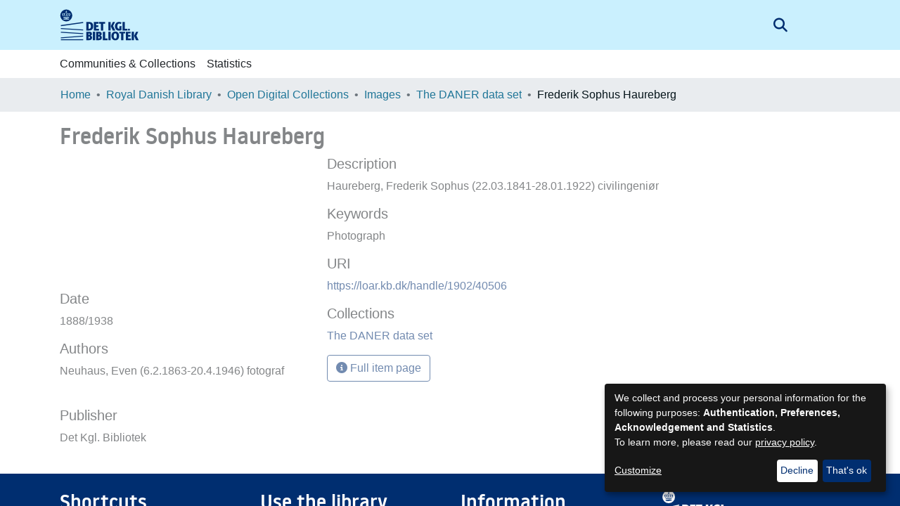

--- FILE ---
content_type: text/html; charset=utf-8
request_url: https://loar.kb.dk/items/0a7460e3-fb60-4fbb-8871-58ac2b4cc1d4
body_size: 67519
content:
<!DOCTYPE html><html lang="en"><head>
  <meta charset="UTF-8">
  <base href="/">
  <title>Frederik Sophus Haureberg</title>
  <meta name="viewport" content="width=device-width,minimum-scale=1">
  <meta http-equiv="cache-control" content="no-store">
<link rel="stylesheet" href="styles.e382c7dd35ca1222.css" media="print" onload="this.media='all'"><noscript><link rel="stylesheet" href="styles.e382c7dd35ca1222.css"></noscript><style>@import"https://fonts.googleapis.com/css2?family=Nunito:ital,wght@0,200;0,300;0,400;0,600;0,700;0,800;1,200;1,300;1,400;1,600;1,700;1,800&display=swap";@charset "UTF-8";.fas{-moz-osx-font-smoothing:grayscale;-webkit-font-smoothing:antialiased;display:var(--fa-display, inline-block);font-style:normal;font-feature-settings:normal;font-variant:normal;line-height:1;text-rendering:auto}.fas{font-family:"Font Awesome 6 Free"}.fa-lg{font-size:1.25em;line-height:.05em;vertical-align:-.075em}.fa-fw{text-align:center;width:1.25em}.fa-bars:before{content:"\f0c9"}.fa-sign-in-alt:before{content:"\f2f6"}.fa-info-circle:before{content:"\f05a"}.fa-search:before{content:"\f002"}.sr-only{position:absolute;width:1px;height:1px;padding:0;margin:-1px;overflow:hidden;clip:rect(0,0,0,0);white-space:nowrap;border-width:0}:root{--fa-style-family-classic:"Font Awesome 6 Free";--fa-font-solid:normal 900 1em/1 "Font Awesome 6 Free"}@font-face{font-family:"Font Awesome 6 Free";font-style:normal;font-weight:900;font-display:block;src:url(assets/fonts/fa-solid-900.woff2) format("woff2"),url(assets/fonts/fa-solid-900.ttf) format("truetype")}.fas{font-weight:900}:root{--fa-style-family-brands:"Font Awesome 6 Brands";--fa-font-brands:normal 400 1em/1 "Font Awesome 6 Brands"}@font-face{font-family:"Font Awesome 6 Brands";font-style:normal;font-weight:400;font-display:block;src:url(assets/fonts/fa-brands-400.woff2) format("woff2"),url(assets/fonts/fa-brands-400.ttf) format("truetype")}:root{--fa-style-family-classic:"Font Awesome 6 Free";--fa-font-regular:normal 400 1em/1 "Font Awesome 6 Free"}@font-face{font-family:"Font Awesome 6 Free";font-style:normal;font-weight:400;font-display:block;src:url(assets/fonts/fa-regular-400.woff2) format("woff2"),url(assets/fonts/fa-regular-400.ttf) format("truetype")}:root{--blue:#2b4e72;--indigo:#6610f2;--purple:#6f42c1;--pink:#e83e8c;--red:#CF4444;--orange:#F4B664;--yellow:#ec9433;--green:#92C642;--teal:#20c997;--cyan:#207698;--white:#fff;--gray:#6c757d;--gray-dark:#343a40;--primary:#002E70;--secondary:#CAF0FE;--success:#26D466;--info:#CAF0FE;--warning:#F4B664;--danger:#B30018;--light:#D6D6D6;--dark:#000a19;--breakpoint-xs:0;--breakpoint-sm:576px;--breakpoint-md:768px;--breakpoint-lg:992px;--breakpoint-xl:1200px;--font-family-sans-serif:"Nunito", -apple-system, BlinkMacSystemFont, "Segoe UI", Roboto, "Helvetica Neue", Arial, sans-serif, "Apple Color Emoji", "Segoe UI Emoji", "Segoe UI Symbol", "Noto Color Emoji";--font-family-monospace:SFMono-Regular, Menlo, Monaco, Consolas, "Liberation Mono", "Courier New", monospace}*,*:before,*:after{box-sizing:border-box}html{font-family:sans-serif;line-height:1.15;-webkit-text-size-adjust:100%;-webkit-tap-highlight-color:rgba(0,0,0,0)}footer,header,main,nav{display:block}body{margin:0;font-family:Nunito,-apple-system,BlinkMacSystemFont,Segoe UI,Roboto,Helvetica Neue,Arial,sans-serif,"Apple Color Emoji","Segoe UI Emoji",Segoe UI Symbol,"Noto Color Emoji";font-size:1rem;font-weight:400;line-height:1.5;color:#212529;text-align:left;background-color:#fff}h2,h3,h5{margin-top:0;margin-bottom:.5rem}ol,ul{margin-top:0;margin-bottom:1rem}a{color:#002e70;text-decoration:none;background-color:transparent}a:hover{color:#000f24;text-decoration:underline}img{vertical-align:middle;border-style:none}label{display:inline-block;margin-bottom:.5rem}button{border-radius:0}button:focus:not(.focus-visible){outline:0}button:focus:not(:focus-visible){outline:0}input,button{margin:0;font-family:inherit;font-size:inherit;line-height:inherit}button,input{overflow:visible}button{text-transform:none}[role=button]{cursor:pointer}button,[type=button],[type=submit]{-webkit-appearance:button}button:not(:disabled),[type=button]:not(:disabled),[type=submit]:not(:disabled){cursor:pointer}button::-moz-focus-inner,[type=button]::-moz-focus-inner,[type=submit]::-moz-focus-inner{padding:0;border-style:none}h2,h3,h5{margin-bottom:.5rem;font-weight:500;line-height:1.2}h2{font-size:2rem}@media (max-width: 1200px){h2{font-size:calc(1.325rem + .9vw)}}h3{font-size:1.75rem}@media (max-width: 1200px){h3{font-size:calc(1.3rem + .6vw)}}h5{font-size:1.25rem}.img-fluid{max-width:100%;height:auto}.container{width:100%;padding-right:15px;padding-left:15px;margin-right:auto;margin-left:auto}@media (min-width: 576px){.container{max-width:540px}}@media (min-width: 768px){.container{max-width:720px}}@media (min-width: 992px){.container{max-width:960px}}@media (min-width: 1200px){.container{max-width:1140px}}.row{display:flex;flex-wrap:wrap;margin-right:-15px;margin-left:-15px}.col-md-6,.col-md-4,.col-md-3,.col-sm-6{position:relative;width:100%;padding-right:15px;padding-left:15px}@media (min-width: 576px){.col-sm-6{flex:0 0 50%;max-width:50%}}@media (min-width: 768px){.col-md-3{flex:0 0 25%;max-width:25%}.col-md-4{flex:0 0 33.33333333%;max-width:33.33333333%}.col-md-6{flex:0 0 50%;max-width:50%}}.form-control{display:block;width:100%;height:calc(1.5em + .75rem + 2px);padding:.375rem .75rem;font-size:1rem;font-weight:400;line-height:1.5;color:#495057;background-color:#fff;background-clip:padding-box;border:1px solid #ced4da;border-radius:.25rem;box-shadow:inset 0 1px 1px #00000013;transition:border-color .15s ease-in-out,box-shadow .15s ease-in-out}@media (prefers-reduced-motion: reduce){.form-control{transition:none}}.form-control::-ms-expand{background-color:transparent;border:0}.form-control:focus{color:#495057;background-color:#fff;border-color:#0062f0;outline:0;box-shadow:inset 0 1px 1px #00000013,0 0 0 .2rem #002e7040}.form-control::placeholder{color:#6c757d;opacity:1}.form-control:disabled{background-color:#e9ecef;opacity:1}.form-control-lg{height:calc(1.5em + 1rem + 2px);padding:.5rem 1rem;font-size:1.25rem;line-height:1.5;border-radius:.3rem}.btn{display:inline-block;font-weight:400;color:#212529;text-align:center;vertical-align:middle;-webkit-user-select:none;user-select:none;background-color:transparent;border:1px solid transparent;padding:.375rem .75rem;font-size:1rem;line-height:1.5;border-radius:.25rem;transition:color .15s ease-in-out,background-color .15s ease-in-out,border-color .15s ease-in-out,box-shadow .15s ease-in-out}@media (prefers-reduced-motion: reduce){.btn{transition:none}}.btn:hover{color:#212529;text-decoration:none}.btn:focus{outline:0;box-shadow:0 0 0 .2rem #002e7040}.btn:disabled{opacity:.65;box-shadow:none}.btn:not(:disabled):not(.disabled){cursor:pointer}.btn:not(:disabled):not(.disabled):active{box-shadow:inset 0 3px 5px #00000020}.btn:not(:disabled):not(.disabled):active:focus{box-shadow:0 0 0 .2rem #002e7040,inset 0 3px 5px #00000020}.btn-primary{color:#fff;background-color:#002e70;border-color:#002e70;box-shadow:inset 0 1px #ffffff26,0 1px 1px #00000013}.btn-primary:hover{color:#fff;background-color:#001e4a;border-color:#00193d}.btn-primary:focus{color:#fff;background-color:#001e4a;border-color:#00193d;box-shadow:inset 0 1px #ffffff26,0 1px 1px #00000013,0 0 0 .2rem #264d8580}.btn-primary:disabled{color:#fff;background-color:#002e70;border-color:#002e70}.btn-primary:not(:disabled):not(.disabled):active{color:#fff;background-color:#00193d;border-color:#001430}.btn-primary:not(:disabled):not(.disabled):active:focus{box-shadow:inset 0 3px 5px #00000020,0 0 0 .2rem #264d8580}.btn-outline-primary{color:#002e70;border-color:#002e70}.btn-outline-primary:hover{color:#fff;background-color:#002e70;border-color:#002e70}.btn-outline-primary:focus{box-shadow:0 0 0 .2rem #002e7080}.btn-outline-primary:disabled{color:#002e70;background-color:transparent}.btn-outline-primary:not(:disabled):not(.disabled):active{color:#fff;background-color:#002e70;border-color:#002e70}.btn-outline-primary:not(:disabled):not(.disabled):active:focus{box-shadow:inset 0 3px 5px #00000020,0 0 0 .2rem #002e7080}.btn-lg{padding:.5rem 1rem;font-size:1.25rem;line-height:1.5;border-radius:.3rem}.btn-block{display:block;width:100%}.dropdown{position:relative}.dropdown-toggle{white-space:nowrap}.dropdown-toggle:after{display:inline-block;margin-left:.255em;vertical-align:.255em;content:"";border-top:.3em solid;border-right:.3em solid transparent;border-bottom:0;border-left:.3em solid transparent}.dropdown-toggle:empty:after{margin-left:0}.dropdown-menu{position:absolute;top:100%;left:0;z-index:1000;display:none;float:left;min-width:10rem;padding:.5rem 0;margin:.125rem 0 0;font-size:1rem;color:#212529;text-align:left;list-style:none;background-color:#fff;background-clip:padding-box;border:1px solid rgba(0,0,0,.15);border-radius:.25rem;box-shadow:0 .5rem 1rem #0000002d}.dropdown-menu-right{right:0;left:auto}.dropdown-menu[x-placement^=bottom]{right:auto;bottom:auto}.dropdown-divider{height:0;margin:.5rem 0;overflow:hidden;border-top:1px solid #e9ecef}.dropdown-item{display:block;width:100%;padding:.25rem 1.5rem;clear:both;font-weight:400;color:#212529;text-align:inherit;white-space:nowrap;background-color:transparent;border:0}.dropdown-item:hover,.dropdown-item:focus{color:#16181b;text-decoration:none;background-color:#e9ecef}.dropdown-item:active{color:#fff;text-decoration:none;background-color:#002e70}.dropdown-item:disabled{color:#adb5bd;pointer-events:none;background-color:transparent}.nav-link{display:block;padding:.5rem 1rem}.nav-link:hover,.nav-link:focus{text-decoration:none}.navbar{position:relative;display:flex;flex-wrap:wrap;align-items:center;justify-content:space-between;padding:.5rem 1rem}.navbar .container{display:flex;flex-wrap:wrap;align-items:center;justify-content:space-between}.navbar-brand{display:inline-block;padding-top:.3125rem;padding-bottom:.3125rem;margin-right:1rem;font-size:1.25rem;line-height:inherit;white-space:nowrap}.navbar-brand:hover,.navbar-brand:focus{text-decoration:none}.navbar-nav{display:flex;flex-direction:column;padding-left:0;margin-bottom:0;list-style:none}.navbar-nav .nav-link{padding-right:0;padding-left:0}.navbar-nav .dropdown-menu{position:static;float:none}.navbar-toggler{padding:.25rem .75rem;font-size:1.25rem;line-height:1;background-color:transparent;border:1px solid transparent;border-radius:.25rem}.navbar-toggler:hover,.navbar-toggler:focus{text-decoration:none}.navbar-toggler-icon{display:inline-block;width:1.5em;height:1.5em;vertical-align:middle;content:"";background:50%/100% 100% no-repeat}@media (max-width: 767.98px){.navbar-expand-md>.container{padding-right:0;padding-left:0}}@media (min-width: 768px){.navbar-expand-md{flex-flow:row nowrap;justify-content:flex-start}.navbar-expand-md .navbar-nav{flex-direction:row}.navbar-expand-md .navbar-nav .dropdown-menu{position:absolute}.navbar-expand-md .navbar-nav .nav-link{padding-right:.5rem;padding-left:.5rem}.navbar-expand-md>.container{flex-wrap:nowrap}.navbar-expand-md .navbar-toggler{display:none}}.navbar-light .navbar-nav .nav-link{color:#00000080}.navbar-light .navbar-nav .nav-link:hover,.navbar-light .navbar-nav .nav-link:focus{color:#000000b3}.navbar-light .navbar-toggler{color:#00000080;border-color:#0000001a}.navbar-light .navbar-toggler-icon{background-image:url("data:image/svg+xml;charset=utf8,%3csvg+viewBox='0+0+30+30'+xmlns='http://www.w3.org/2000/svg'%3e%3cpath+stroke='rgba%280, 0, 0, 0.5%29'+stroke-width='2'+stroke-linecap='round'+stroke-miterlimit='10'+d='M4+7h22M4+15h22M4+23h22'/%3e%3c/svg%3e")}.breadcrumb{display:flex;flex-wrap:wrap;padding:.75rem 1rem;margin-bottom:1rem;list-style:none;background-color:#e9ecef;border-radius:.25rem}.breadcrumb-item+.breadcrumb-item{padding-left:.5rem}.breadcrumb-item+.breadcrumb-item:before{float:left;padding-right:.5rem;color:#6c757d;content:"/"}.breadcrumb-item+.breadcrumb-item:hover:before{text-decoration:underline}.breadcrumb-item+.breadcrumb-item:hover:before{text-decoration:none}.breadcrumb-item.active{color:#6c757d}@keyframes spinner-border{to{transform:rotate(360deg)}}.spinner-border{display:inline-block;width:2rem;height:2rem;vertical-align:-.125em;border:.25em solid currentcolor;border-right-color:transparent;border-radius:50%;animation:.75s linear infinite spinner-border}@media (prefers-reduced-motion: reduce){.spinner-border{animation-duration:1.5s}}.bg-transparent{background-color:transparent!important}.d-none{display:none!important}.d-inline-block{display:inline-block!important}.d-flex{display:flex!important}.flex-row{flex-direction:row!important}.flex-shrink-0{flex-shrink:0!important}.justify-content-between{justify-content:space-between!important}.position-relative{position:relative!important}.position-absolute{position:absolute!important}.position-fixed{position:fixed!important}.sr-only{position:absolute;width:1px;height:1px;padding:0;margin:-1px;overflow:hidden;clip:rect(0,0,0,0);white-space:nowrap;border:0}.shadow-none{box-shadow:none!important}.w-100{width:100%!important}.mt-2,.my-2{margin-top:.5rem!important}.my-2{margin-bottom:.5rem!important}.mt-3{margin-top:1rem!important}.mb-3{margin-bottom:1rem!important}.px-0{padding-right:0!important}.px-0{padding-left:0!important}.p-1{padding:.25rem!important}.px-1{padding-right:.25rem!important}.px-1{padding-left:.25rem!important}.pl-2{padding-left:.5rem!important}.py-3{padding-top:1rem!important}.py-3{padding-bottom:1rem!important}.px-4{padding-right:1.5rem!important}.px-4{padding-left:1.5rem!important}.mr-auto{margin-right:auto!important}@media (min-width: 768px){.p-md-0{padding:0!important}}.text-truncate{overflow:hidden;text-overflow:ellipsis;white-space:nowrap}@media (min-width: 768px){.text-md-center{text-align:center!important}}@media print{*,*:before,*:after{text-shadow:none!important;box-shadow:none!important}a:not(.btn){text-decoration:underline}img{page-break-inside:avoid}h2,h3{orphans:3;widows:3}h2,h3{page-break-after:avoid}@page{size:a3}body,.container{min-width:992px!important}.navbar{display:none}}:root{--blue:#2b4e72;--indigo:#6610f2;--purple:#6f42c1;--pink:#e83e8c;--red:#CF4444;--orange:#F4B664;--yellow:#ec9433;--green:#92C642;--teal:#20c997;--cyan:#207698;--white:#fff;--gray:#6c757d;--gray-dark:#343a40;--primary:#002E70;--secondary:#CAF0FE;--success:#26D466;--info:#CAF0FE;--warning:#F4B664;--danger:#B30018;--light:#D6D6D6;--dark:#000a19;--breakpoint-xs:0;--breakpoint-sm:576px;--breakpoint-md:768px;--breakpoint-lg:992px;--breakpoint-xl:1200px;--font-family-sans-serif:"Nunito", -apple-system, BlinkMacSystemFont, "Segoe UI", Roboto, "Helvetica Neue", Arial, sans-serif, "Apple Color Emoji", "Segoe UI Emoji", "Segoe UI Symbol", "Noto Color Emoji";--font-family-monospace:SFMono-Regular, Menlo, Monaco, Consolas, "Liberation Mono", "Courier New", monospace}*,*:before,*:after{box-sizing:border-box}html{font-family:sans-serif;line-height:1.15;-webkit-text-size-adjust:100%;-webkit-tap-highlight-color:rgba(0,0,0,0)}footer,header,main,nav{display:block}body{margin:0;font-family:Nunito,-apple-system,BlinkMacSystemFont,Segoe UI,Roboto,Helvetica Neue,Arial,sans-serif,"Apple Color Emoji","Segoe UI Emoji",Segoe UI Symbol,"Noto Color Emoji";font-size:1rem;font-weight:400;line-height:1.5;color:#212529;text-align:left;background-color:#fff}h2,h3,h5{margin-top:0;margin-bottom:.5rem}ol,ul{margin-top:0;margin-bottom:1rem}a{color:#002e70;text-decoration:none;background-color:transparent}a:hover{color:#000f24;text-decoration:underline}img{vertical-align:middle;border-style:none}label{display:inline-block;margin-bottom:.5rem}button{border-radius:0}button:focus:not(.focus-visible){outline:0}button:focus:not(:focus-visible){outline:0}input,button{margin:0;font-family:inherit;font-size:inherit;line-height:inherit}button,input{overflow:visible}button{text-transform:none}[role=button]{cursor:pointer}button,[type=button],[type=submit]{-webkit-appearance:button}button:not(:disabled),[type=button]:not(:disabled),[type=submit]:not(:disabled){cursor:pointer}button::-moz-focus-inner,[type=button]::-moz-focus-inner,[type=submit]::-moz-focus-inner{padding:0;border-style:none}h2,h3,h5{margin-bottom:.5rem;font-weight:500;line-height:1.2}h2{font-size:2rem}@media (max-width: 1200px){h2{font-size:calc(1.325rem + .9vw)}}h3{font-size:1.75rem}@media (max-width: 1200px){h3{font-size:calc(1.3rem + .6vw)}}h5{font-size:1.25rem}.img-fluid{max-width:100%;height:auto}.container{width:100%;padding-right:15px;padding-left:15px;margin-right:auto;margin-left:auto}@media (min-width: 576px){.container{max-width:540px}}@media (min-width: 768px){.container{max-width:720px}}@media (min-width: 992px){.container{max-width:960px}}@media (min-width: 1200px){.container{max-width:1140px}}.row{display:flex;flex-wrap:wrap;margin-right:-15px;margin-left:-15px}.col-sm-6,.col-md-3,.col-md-4,.col-md-6{position:relative;width:100%;padding-right:15px;padding-left:15px}@media (min-width: 576px){.col-sm-6{flex:0 0 50%;max-width:50%}}@media (min-width: 768px){.col-md-3{flex:0 0 25%;max-width:25%}.col-md-4{flex:0 0 33.33333333%;max-width:33.33333333%}.col-md-6{flex:0 0 50%;max-width:50%}}.form-control{display:block;width:100%;height:calc(1.5em + .75rem + 2px);padding:.375rem .75rem;font-size:1rem;font-weight:400;line-height:1.5;color:#495057;background-color:#fff;background-clip:padding-box;border:1px solid #ced4da;border-radius:.25rem;box-shadow:inset 0 1px 1px #00000013;transition:border-color .15s ease-in-out,box-shadow .15s ease-in-out}@media (prefers-reduced-motion: reduce){.form-control{transition:none}}.form-control::-ms-expand{background-color:transparent;border:0}.form-control:focus{color:#495057;background-color:#fff;border-color:#0062f0;outline:0;box-shadow:inset 0 1px 1px #00000013,0 0 0 .2rem #002e7040}.form-control::placeholder{color:#6c757d;opacity:1}.form-control:disabled{background-color:#e9ecef;opacity:1}.form-control-lg{height:calc(1.5em + 1rem + 2px);padding:.5rem 1rem;font-size:1.25rem;line-height:1.5;border-radius:.3rem}.btn{display:inline-block;font-weight:400;color:#212529;text-align:center;vertical-align:middle;-webkit-user-select:none;user-select:none;background-color:transparent;border:1px solid transparent;padding:.375rem .75rem;font-size:1rem;line-height:1.5;border-radius:.25rem;transition:color .15s ease-in-out,background-color .15s ease-in-out,border-color .15s ease-in-out,box-shadow .15s ease-in-out}@media (prefers-reduced-motion: reduce){.btn{transition:none}}.btn:hover{color:#212529;text-decoration:none}.btn:focus{outline:0;box-shadow:0 0 0 .2rem #002e7040}.btn:disabled{opacity:.65;box-shadow:none}.btn:not(:disabled):not(.disabled){cursor:pointer}.btn:not(:disabled):not(.disabled):active{box-shadow:inset 0 3px 5px #00000020}.btn:not(:disabled):not(.disabled):active:focus{box-shadow:0 0 0 .2rem #002e7040,inset 0 3px 5px #00000020}.btn-primary{color:#fff;background-color:#002e70;border-color:#002e70;box-shadow:inset 0 1px #ffffff26,0 1px 1px #00000013}.btn-primary:hover{color:#fff;background-color:#001e4a;border-color:#00193d}.btn-primary:focus{color:#fff;background-color:#001e4a;border-color:#00193d;box-shadow:inset 0 1px #ffffff26,0 1px 1px #00000013,0 0 0 .2rem #264d8580}.btn-primary:disabled{color:#fff;background-color:#002e70;border-color:#002e70}.btn-primary:not(:disabled):not(.disabled):active{color:#fff;background-color:#00193d;border-color:#001430}.btn-primary:not(:disabled):not(.disabled):active:focus{box-shadow:inset 0 3px 5px #00000020,0 0 0 .2rem #264d8580}.btn-outline-primary{color:#002e70;border-color:#002e70}.btn-outline-primary:hover{color:#fff;background-color:#002e70;border-color:#002e70}.btn-outline-primary:focus{box-shadow:0 0 0 .2rem #002e7080}.btn-outline-primary:disabled{color:#002e70;background-color:transparent}.btn-outline-primary:not(:disabled):not(.disabled):active{color:#fff;background-color:#002e70;border-color:#002e70}.btn-outline-primary:not(:disabled):not(.disabled):active:focus{box-shadow:inset 0 3px 5px #00000020,0 0 0 .2rem #002e7080}.btn-lg{padding:.5rem 1rem;font-size:1.25rem;line-height:1.5;border-radius:.3rem}.btn-block{display:block;width:100%}.dropdown{position:relative}.dropdown-toggle{white-space:nowrap}.dropdown-toggle:after{display:inline-block;margin-left:.255em;vertical-align:.255em;content:"";border-top:.3em solid;border-right:.3em solid transparent;border-bottom:0;border-left:.3em solid transparent}.dropdown-toggle:empty:after{margin-left:0}.dropdown-menu{position:absolute;top:100%;left:0;z-index:1000;display:none;float:left;min-width:10rem;padding:.5rem 0;margin:.125rem 0 0;font-size:1rem;color:#212529;text-align:left;list-style:none;background-color:#fff;background-clip:padding-box;border:1px solid rgba(0,0,0,.15);border-radius:.25rem;box-shadow:0 .5rem 1rem #0000002d}.dropdown-menu-right{right:0;left:auto}.dropdown-menu[x-placement^=bottom]{right:auto;bottom:auto}.dropdown-divider{height:0;margin:.5rem 0;overflow:hidden;border-top:1px solid #e9ecef}.dropdown-item{display:block;width:100%;padding:.25rem 1.5rem;clear:both;font-weight:400;color:#212529;text-align:inherit;white-space:nowrap;background-color:transparent;border:0}.dropdown-item:hover,.dropdown-item:focus{color:#16181b;text-decoration:none;background-color:#e9ecef}.dropdown-item:active{color:#fff;text-decoration:none;background-color:#002e70}.dropdown-item:disabled{color:#adb5bd;pointer-events:none;background-color:transparent}.nav-link{display:block;padding:.5rem 1rem}.nav-link:hover,.nav-link:focus{text-decoration:none}.navbar{position:relative;display:flex;flex-wrap:wrap;align-items:center;justify-content:space-between;padding:.5rem 1rem}.navbar .container{display:flex;flex-wrap:wrap;align-items:center;justify-content:space-between}.navbar-brand{display:inline-block;padding-top:.3125rem;padding-bottom:.3125rem;margin-right:1rem;font-size:1.25rem;line-height:inherit;white-space:nowrap}.navbar-brand:hover,.navbar-brand:focus{text-decoration:none}.navbar-nav{display:flex;flex-direction:column;padding-left:0;margin-bottom:0;list-style:none}.navbar-nav .nav-link{padding-right:0;padding-left:0}.navbar-nav .dropdown-menu{position:static;float:none}.navbar-toggler{padding:.25rem .75rem;font-size:1.25rem;line-height:1;background-color:transparent;border:1px solid transparent;border-radius:.25rem}.navbar-toggler:hover,.navbar-toggler:focus{text-decoration:none}.navbar-toggler-icon{display:inline-block;width:1.5em;height:1.5em;vertical-align:middle;content:"";background:50%/100% 100% no-repeat}@media (max-width: 767.98px){.navbar-expand-md>.container{padding-right:0;padding-left:0}}@media (min-width: 768px){.navbar-expand-md{flex-flow:row nowrap;justify-content:flex-start}.navbar-expand-md .navbar-nav{flex-direction:row}.navbar-expand-md .navbar-nav .dropdown-menu{position:absolute}.navbar-expand-md .navbar-nav .nav-link{padding-right:.5rem;padding-left:.5rem}.navbar-expand-md>.container{flex-wrap:nowrap}.navbar-expand-md .navbar-toggler{display:none}}.navbar-light .navbar-nav .nav-link{color:#00000080}.navbar-light .navbar-nav .nav-link:hover,.navbar-light .navbar-nav .nav-link:focus{color:#000000b3}.navbar-light .navbar-toggler{color:#00000080;border-color:#0000001a}.navbar-light .navbar-toggler-icon{background-image:url("data:image/svg+xml;charset=utf8,%3csvg+viewBox='0+0+30+30'+xmlns='http://www.w3.org/2000/svg'%3e%3cpath+stroke='rgba%280, 0, 0, 0.5%29'+stroke-width='2'+stroke-linecap='round'+stroke-miterlimit='10'+d='M4+7h22M4+15h22M4+23h22'/%3e%3c/svg%3e")}.breadcrumb{display:flex;flex-wrap:wrap;padding:.75rem 1rem;margin-bottom:1rem;list-style:none;background-color:#e9ecef;border-radius:.25rem}.breadcrumb-item+.breadcrumb-item{padding-left:.5rem}.breadcrumb-item+.breadcrumb-item:before{float:left;padding-right:.5rem;color:#6c757d;content:"/"}.breadcrumb-item+.breadcrumb-item:hover:before{text-decoration:underline}.breadcrumb-item+.breadcrumb-item:hover:before{text-decoration:none}.breadcrumb-item.active{color:#6c757d}@keyframes spinner-border{to{transform:rotate(360deg)}}.spinner-border{display:inline-block;width:2rem;height:2rem;vertical-align:-.125em;border:.25em solid currentcolor;border-right-color:transparent;border-radius:50%;animation:.75s linear infinite spinner-border}@media (prefers-reduced-motion: reduce){.spinner-border{animation-duration:1.5s}}.bg-transparent{background-color:transparent!important}.d-none{display:none!important}.d-inline-block{display:inline-block!important}.d-flex{display:flex!important}.flex-row{flex-direction:row!important}.flex-shrink-0{flex-shrink:0!important}.justify-content-between{justify-content:space-between!important}.position-relative{position:relative!important}.position-absolute{position:absolute!important}.position-fixed{position:fixed!important}.sr-only{position:absolute;width:1px;height:1px;padding:0;margin:-1px;overflow:hidden;clip:rect(0,0,0,0);white-space:nowrap;border:0}.shadow-none{box-shadow:none!important}.w-100{width:100%!important}.mt-2,.my-2{margin-top:.5rem!important}.my-2{margin-bottom:.5rem!important}.mt-3{margin-top:1rem!important}.mb-3{margin-bottom:1rem!important}.px-0{padding-right:0!important}.px-0{padding-left:0!important}.p-1{padding:.25rem!important}.px-1{padding-right:.25rem!important}.px-1{padding-left:.25rem!important}.pl-2{padding-left:.5rem!important}.py-3{padding-top:1rem!important}.py-3{padding-bottom:1rem!important}.px-4{padding-right:1.5rem!important}.px-4{padding-left:1.5rem!important}.mr-auto{margin-right:auto!important}@media (min-width: 768px){.p-md-0{padding:0!important}}.text-truncate{overflow:hidden;text-overflow:ellipsis;white-space:nowrap}@media (min-width: 768px){.text-md-center{text-align:center!important}}@media print{*,*:before,*:after{text-shadow:none!important;box-shadow:none!important}a:not(.btn){text-decoration:underline}img{page-break-inside:avoid}h2,h3{orphans:3;widows:3}h2,h3{page-break-after:avoid}@page{size:a3}body,.container{min-width:992px!important}.navbar{display:none}}:root{--ds-breadcrumb-bg:#e9ecef !important}:root{--ds-content-spacing:1.5rem;--ds-button-height:2.375rem;--ds-card-height-percentage:98%;--ds-card-thumbnail-height:240px;--ds-dropdown-menu-max-height:200px;--ds-drop-zone-area-height:44px;--ds-drop-zone-area-z-index:1025;--ds-drop-zone-area-inner-z-index:1021;--ds-login-logo-height:72px;--ds-login-logo-width:72px;--ds-submission-header-z-index:1001;--ds-submission-footer-z-index:999;--ds-main-z-index:1;--ds-nav-z-index:10;--ds-footer-z-index:0;--ds-sidebar-z-index:20;--ds-header-bg:#fff;--ds-header-logo-height:50px;--ds-header-logo-height-xs:50px;--ds-header-icon-color:#002E70;--ds-header-icon-color-hover:#000f24;--ds-header-navbar-border-top-color:#fff;--ds-header-navbar-border-bottom-color:#ced4da;--ds-navbar-link-color:#207698;--ds-navbar-link-color-hover:#134559;--ds-admin-sidebar-bg:#132333;--ds-admin-sidebar-active-bg:#0f1b28;--ds-admin-sidebar-header-bg:#091119;--ds-dark-scrollbar-bg:#0f1b28;--ds-dark-scrollbar-alt-bg:#12202f;--ds-dark-scrollbar-fg:#47495d;--ds-submission-sections-margin-bottom:.5rem;--ds-edit-item-button-min-width:100px;--ds-edit-item-metadata-field-width:190px;--ds-edit-item-language-field-width:43px;--ds-thumbnail-max-width:125px;--ds-thumbnail-placeholder-background:#f8f9fa;--ds-thumbnail-placeholder-border:1px solid #dee2e6;--ds-thumbnail-placeholder-color:#444c54;--ds-dso-selector-list-max-height:475px;--ds-dso-selector-current-background-color:#eeeeee;--ds-dso-selector-current-background-hover-color:#d5d5d5;--ds-notification-bg-success:#8aa431;--ds-notification-bg-danger:#b22e44;--ds-notification-bg-info:#17646e;--ds-notification-bg-warning:#d85a14;--ds-fa-fixed-width:1.25rem;--ds-icon-padding:1rem;--ds-collapsed-sidebar-width:52px;--ds-sidebar-items-width:250px;--ds-total-sidebar-width:302px;--ds-top-footer-bg:#e9ecef;--ds-footer-bg:#002E70;--ds-footer-border:1px solid var(--bs-gray-400);--ds-footer-padding:0;--ds-footer-padding-bottom:0;--ds-footer-logo-height:50px;--ds-home-news-link-color:#207698;--ds-home-news-link-hover-color:#134559;--ds-home-news-background-color:#e9ecef;--ds-breadcrumb-link-color:#207698;--ds-breadcrumb-link-active-color:#05141a;--ds-breadcrumb-max-length:200px;--ds-slider-color:#92C642;--ds-slider-handle-width:18px;--ds-search-form-scope-max-width:150px;--ds-context-x-offset:-16px;--ds-context-help-icon-size:16px;--ds-context-help-tooltip-width:300px;--ds-context-help-tooltip-link-color:$white;--ds-gap:.25rem;--ds-dso-edit-field-width:210px;--ds-dso-edit-lang-width:90px;--ds-dso-edit-actions-width:173px;--ds-dso-edit-virtual-tooltip-min-width:300px}:root{--ds-header-bg:$sky-blue-100;--ds-header-logo-height:30px;--ds-header-logo-height-xs:30px;--ds-header-icon-color:$link-color;--ds-header-icon-color-hover:#000f24;--ds-header-navbar-border-top-color:$sky-blue-100;--ds-header-navbar-border-bottom-color:$sky-blue-100;--ds-navbar-link-color:$dark-blue-100;--ds-navbar-link-color-hover:$dark-blue;--ds-admin-sidebar-bg:#002E70;--ds-admin-sidebar-active-bg:#00347f;--ds-admin-sidebar-header-bg:#001f4c}:root{--bs-white:#fff;--bs-gray-100:#f8f9fa;--bs-gray-200:#e9ecef;--bs-gray-300:#dee2e6;--bs-gray-400:#ced4da;--bs-gray-500:#adb5bd;--bs-gray-600:#6c757d;--bs-gray-700:#495057;--bs-gray-800:#343a40;--bs-gray-900:#212529;--bs-black:#000;--bs-blue:#2b4e72;--bs-indigo:#6610f2;--bs-purple:#6f42c1;--bs-pink:#e83e8c;--bs-red:#CF4444;--bs-orange:#F4B664;--bs-yellow:#ec9433;--bs-green:#92C642;--bs-teal:#20c997;--bs-cyan:#207698;--bs-primary:#2b4e72;--bs-primary-bg:#6e9ac8;--bs-secondary:#6c757d;--bs-secondary-bg:#bcc1c6;--bs-success:#92C642;--bs-success-bg:#d6e9b8;--bs-info:#207698;--bs-info-bg:#70c1e1;--bs-warning:#ec9433;--bs-warning-bg:#f9ddbf;--bs-danger:#CF4444;--bs-danger-bg:#eebebe;--bs-light:#f8f9fa;--bs-dark:#43515f;--bs-theme-color-interval:8%;--bs-yiq-contrasted-threshold:165;--bs-yiq-text-dark:#212529;--bs-yiq-text-light:#fff;--bs-enable-caret:true;--bs-enable-rounded:true;--bs-enable-shadows:true;--bs-enable-gradients:false;--bs-enable-transitions:true;--bs-enable-prefers-reduced-motion-media-query:true;--bs-enable-grid-classes:true;--bs-enable-pointer-cursor-for-buttons:true;--bs-enable-print-styles:true;--bs-enable-responsive-font-sizes:true;--bs-enable-validation-icons:true;--bs-enable-deprecation-messages:true;--bs-spacer:1rem;--bs-spacer-0:0;--bs-spacer-1:.25rem;--bs-spacer-2:.5rem;--bs-spacer-3:1rem;--bs-spacer-4:1.5rem;--bs-spacer-5:3rem;--bs-sizes-25:25%;--bs-sizes-50:50%;--bs-sizes-75:75%;--bs-sizes-100:100%;--bs-sizes-auto:auto;--bsbody-bg:#fff;--bs-body-color:#212529;--bs-link-color:#002E70;--bs-link-decoration:none;--bs-link-hover-color:#000f24;--bs-link-hover-decoration:underline;--bs-emphasized-link-hover-darken-percentage:15%;--bs-paragraph-margin-bottom:1rem;--bs-xs-min:0;--bs-sm-min:576px;--bs-md-min:768px;--bs-lg-min:992px;--bs-xl-min:1200px;--bs-xs-max: ;--bs-sm-max:540px;--bs-md-max:720px;--bs-lg-max:960px;--bs-xl-max:1140px;--bs-grid-columns:12;--bs-grid-gutter-width:30px;--bs-line-height-lg:1.5;--bs-line-height-sm:1.5;--bs-border-width:1px;--bs-border-color:#dee2e6;--bs-border-radius:.25rem;--bs-border-radius-lg:.3rem;--bs-border-radius-sm:.2rem;--bs-rounded-pill:50rem;--bs-box-shadow-sm:0 .125rem .25rem rgba(0, 0, 0, .075);--bs-box-shadow:0 .5rem 1rem rgba(0, 0, 0, .15);--bs-box-shadow-lg:0 1rem 3rem rgba(0, 0, 0, .175);--bs-component-active-color:#fff;--bs-component-active-bg:#002E70;--bs-caret-width:.3em;--bs-caret-vertical-align:.255em;--bs-caret-spacing:.255em;--bs-transition-base:all .2s ease-in-out;--bs-transition-fade:opacity .15s linear;--bs-transition-collapse:height .35s ease;--bs-font-family-sans-serif:Nunito, -apple-system, BlinkMacSystemFont, Segoe UI, Roboto, Helvetica Neue, Arial, sans-serif, Apple Color Emoji, Segoe UI Emoji, Segoe UI Symbol, Noto Color Emoji;--bs-font-family-monospace:SFMono-Regular, Menlo, Monaco, Consolas, Liberation Mono, Courier New, monospace;--bs-font-family-base:Nunito, -apple-system, BlinkMacSystemFont, Segoe UI, Roboto, Helvetica Neue, Arial, sans-serif, Apple Color Emoji, Segoe UI Emoji, Segoe UI Symbol, Noto Color Emoji;--bs-font-size-base:1rem;--bs-font-size-lg:1.25rem;--bs-font-size-sm:.875rem;--bs-font-weight-lighter:lighter;--bs-font-weight-light:300;--bs-font-weight-normal:400;--bs-font-weight-bold:700;--bs-font-weight-bolder:bolder;--bs-font-weight-base:400;--bs-line-height-base:1.5;--bs-h1-font-size:2.5rem;--bs-h2-font-size:2rem;--bs-h3-font-size:1.75rem;--bs-h4-font-size:1.5rem;--bs-h5-font-size:1.25rem;--bs-h6-font-size:1rem;--bs-headings-margin-bottom:.5rem;--bs-headings-font-family: ;--bs-headings-font-weight:500;--bs-headings-line-height:1.2;--bs-headings-color: ;--bs-display1-size:6rem;--bs-display2-size:5.5rem;--bs-display3-size:4.5rem;--bs-display4-size:3.5rem;--bs-display1-weight:300;--bs-display2-weight:300;--bs-display3-weight:300;--bs-display4-weight:300;--bs-display-line-height:1.2;--bs-lead-font-size:1.25rem;--bs-lead-font-weight:300;--bs-small-font-size:.875em;--bs-text-muted:#6c757d;--bs-blockquote-small-color:#6c757d;--bs-blockquote-small-font-size:.875em;--bs-blockquote-font-size:1.25rem;--bs-hr-border-color:rgba(0, 0, 0, .1);--bs-hr-border-width:1px;--bs-mark-padding:.2em;--bs-dt-font-weight:700;--bs-kbd-box-shadow:inset 0 -.1rem 0 rgba(0, 0, 0, .25);--bs-nested-kbd-font-weight:700;--bs-list-inline-padding:.5rem;--bs-mark-bg:#fcf8e3;--bs-hr-margin-y:1rem;--bs-table-cell-padding:.75rem;--bs-table-cell-padding-sm:.3rem;--bs-table-color:#212529;--bs-table-bg: ;--bs-table-accent-bg:rgba(0, 0, 0, .05);--bs-table-hover-color:#212529;--bs-table-hover-bg:rgba(0, 0, 0, .075);--bs-table-active-bg:rgba(0, 0, 0, .075);--bs-table-border-width:1px;--bs-table-border-color:#dee2e6;--bs-table-head-bg:#e9ecef;--bs-table-head-color:#495057;--bs-table-dark-bg:#343a40;--bs-table-dark-accent-bg:rgba(255, 255, 255, .05);--bs-table-dark-hover-color:#fff;--bs-table-dark-hover-bg:rgba(255, 255, 255, .075);--bs-table-dark-border-color:#454d55;--bs-table-dark-color:#fff;--bs-table-striped-order:odd;--bs-table-caption-color:#6c757d;--bs-table-bg-level:-9;--bs-table-border-level:-6;--bs-input-btn-padding-y:.375rem;--bs-input-btn-padding-x:.75rem;--bs-input-btn-font-family: ;--bs-input-btn-font-size:1rem;--bs-input-btn-line-height:1.5;--bs-input-btn-focus-width:.2rem;--bs-input-btn-focus-color:rgba(0, 46, 112, .25);--bs-input-btn-focus-box-shadow:0 0 0 .2rem rgba(0, 46, 112, .25);--bs-input-btn-padding-y-sm:.25rem;--bs-input-btn-padding-x-sm:.5rem;--bs-input-btn-font-size-sm:.875rem;--bs-input-btn-line-height-sm:1.5;--bs-input-btn-padding-y-lg:.5rem;--bs-input-btn-padding-x-lg:1rem;--bs-input-btn-font-size-lg:1.25rem;--bs-input-btn-line-height-lg:1.5;--bs-input-btn-border-width:1px;--bs-btn-padding-y:.375rem;--bs-btn-padding-x:.75rem;--bs-btn-font-family: ;--bs-btn-font-size:1rem;--bs-btn-line-height:1.5;--bs-btn-padding-y-sm:.25rem;--bs-btn-padding-x-sm:.5rem;--bs-btn-font-size-sm:.875rem;--bs-btn-line-height-sm:1.5;--bs-btn-padding-y-lg:.5rem;--bs-btn-padding-x-lg:1rem;--bs-btn-font-size-lg:1.25rem;--bs-btn-line-height-lg:1.5;--bs-btn-border-width:1px;--bs-btn-font-weight:400;--bs-btn-box-shadow:inset 0 1px 0 rgba(255, 255, 255, .15), 0 1px 1px rgba(0, 0, 0, .075);--bs-btn-focus-width:.2rem;--bs-btn-focus-box-shadow:0 0 0 .2rem rgba(0, 46, 112, .25);--bs-btn-disabled-opacity:.65;--bs-btn-active-box-shadow:inset 0 3px 5px rgba(0, 0, 0, .125);--bs-btn-link-disabled-color:#6c757d;--bs-btn-block-spacing-y:.5rem;--bs-btn-border-radius:.25rem;--bs-btn-border-radius-lg:.3rem;--bs-btn-border-radius-sm:.2rem;--bs-btn-transition:color .15s ease-in-out, background-color .15s ease-in-out, border-color .15s ease-in-out, box-shadow .15s ease-in-out;--bs-label-margin-bottom:.5rem;--bs-input-padding-y:.375rem;--bs-input-padding-x:.75rem;--bs-input-font-family: ;--bs-input-font-size:1rem;--bs-input-font-weight:400;--bs-input-line-height:1.5;--bs-input-padding-y-sm:.25rem;--bs-input-padding-x-sm:.5rem;--bs-input-font-size-sm:.875rem;--bs-input-line-height-sm:1.5;--bs-input-padding-y-lg:.5rem;--bs-input-padding-x-lg:1rem;--bs-input-font-size-lg:1.25rem;--bs-input-line-height-lg:1.5;--bs-input-bg:#fff;--bs-input-disabled-bg:#e9ecef;--bs-input-color:#495057;--bs-input-border-color:#ced4da;--bs-input-border-width:1px;--bs-input-box-shadow:inset 0 1px 1px rgba(0, 0, 0, .075);--bs-input-border-radius:.25rem;--bs-input-border-radius-lg:.3rem;--bs-input-border-radius-sm:.2rem;--bs-input-focus-bg:#fff;--bs-input-focus-border-color:#0062f0;--bs-input-focus-color:#495057;--bs-input-focus-width:.2rem;--bs-input-focus-box-shadow:0 0 0 .2rem rgba(0, 46, 112, .25);--bs-input-placeholder-color:#6c757d;--bs-input-plaintext-color:#212529;--bs-input-height-border:2px;--bs-input-height-inner:calc(1.5em + .75rem);--bs-input-height-inner-half:calc(.75em + .375rem);--bs-input-height-inner-quarter:calc(.375em + .1875rem);--bs-input-height:calc(1.5em + .75rem + 2px);--bs-input-height-sm:calc(1.5em + .5rem + 2px);--bs-input-height-lg:calc(1.5em + 1rem + 2px);--bs-input-transition:border-color .15s ease-in-out, box-shadow .15s ease-in-out;--bs-form-text-margin-top:.25rem;--bs-form-check-input-gutter:1.25rem;--bs-form-check-input-margin-y:.3rem;--bs-form-check-input-margin-x:.25rem;--bs-form-check-inline-margin-x:.75rem;--bs-form-check-inline-input-margin-x:.3125rem;--bs-form-grid-gutter-width:10px;--bs-form-group-margin-bottom:1rem;--bs-input-group-addon-color:#495057;--bs-input-group-addon-bg:#e9ecef;--bs-input-group-addon-border-color:#ced4da;--bs-custom-forms-transition:background-color .15s ease-in-out, border-color .15s ease-in-out, box-shadow .15s ease-in-out;--bs-custom-control-gutter:.5rem;--bs-custom-control-spacer-x:1rem;--bs-custom-control-indicator-size:1rem;--bs-custom-control-indicator-bg:#fff;--bs-custom-control-indicator-bg-size:50% 50%;--bs-custom-control-indicator-box-shadow:inset 0 1px 1px rgba(0, 0, 0, .075);--bs-custom-control-indicator-border-color:#adb5bd;--bs-custom-control-indicator-border-width:1px;--bs-custom-control-indicator-disabled-bg:#e9ecef;--bs-custom-control-label-disabled-color:#6c757d;--bs-custom-control-indicator-checked-color:#fff;--bs-custom-control-indicator-checked-bg:#002E70;--bs-custom-control-indicator-checked-disabled-bg:rgba(0, 46, 112, .5);--bs-custom-control-indicator-checked-box-shadow: ;--bs-custom-control-indicator-checked-border-color:#002E70;--bs-custom-control-indicator-focus-box-shadow:0 0 0 .2rem rgba(0, 46, 112, .25);--bs-custom-control-indicator-focus-border-color:#0062f0;--bs-custom-control-indicator-active-color:#fff;--bs-custom-control-indicator-active-bg:#247eff;--bs-custom-control-indicator-active-box-shadow: ;--bs-custom-control-indicator-active-border-color:#247eff;--bs-custom-checkbox-indicator-border-radius:.25rem;--bs-custom-checkbox-indicator-icon-checked:url("data:image/svg+xml,<svg xmlns='http://www.w3.org/2000/svg' width='8' height='8' viewBox='0 0 8 8'><path fill='#fff' d='M6.564.75l-3.59 3.612-1.538-1.55L0 4.26l2.974 2.99L8 2.193z'/></svg>");--bs-custom-checkbox-indicator-indeterminate-bg:#002E70;--bs-custom-checkbox-indicator-indeterminate-color:#fff;--bs-custom-checkbox-indicator-icon-indeterminate:url("data:image/svg+xml,<svg xmlns='http://www.w3.org/2000/svg' width='4' height='4' viewBox='0 0 4 4'><path stroke='#fff' d='M0 2h4'/></svg>");--bs-custom-checkbox-indicator-indeterminate-box-shadow: ;--bs-custom-checkbox-indicator-indeterminate-border-color:#002E70;--bs-custom-radio-indicator-border-radius:50%;--bs-custom-radio-indicator-icon-checked:url("data:image/svg+xml,<svg xmlns='http://www.w3.org/2000/svg' width='12' height='12' viewBox='-4 -4 8 8'><circle r='3' fill='#fff'/></svg>");--bs-custom-switch-width:1.75rem;--bs-custom-switch-indicator-border-radius:.5rem;--bs-custom-switch-indicator-size:calc(1rem - 4px);--bs-custom-select-padding-y:.375rem;--bs-custom-select-padding-x:.75rem;--bs-custom-select-font-family: ;--bs-custom-select-font-size:1rem;--bs-custom-select-height:calc(1.5em + .75rem + 2px);--bs-custom-select-indicator-padding:1rem;--bs-custom-select-font-weight:400;--bs-custom-select-line-height:1.5;--bs-custom-select-color:#495057;--bs-custom-select-disabled-color:#6c757d;--bs-custom-select-bg:#fff;--bs-custom-select-disabled-bg:#e9ecef;--bs-custom-select-bg-size:8px 10px;--bs-custom-select-indicator-color:#343a40;--bs-custom-select-indicator:url("data:image/svg+xml,<svg xmlns='http://www.w3.org/2000/svg' width='4' height='5' viewBox='0 0 4 5'><path fill='#343a40' d='M2 0L0 2h4zm0 5L0 3h4z'/></svg>");--bs-custom-select-background:url("data:image/svg+xml,%3csvg xmlns='http://www.w3.org/2000/svg' width='4' height='5' viewBox='0 0 4 5'%3e%3cpath fill='%23343a40' d='M2 0L0 2h4zm0 5L0 3h4z'/%3e%3c/svg%3e") right .75rem center/8px 10px no-repeat;--bs-custom-select-feedback-icon-padding-right:calc(.75em + 2.3125rem);--bs-custom-select-feedback-icon-position:center right 1.75rem;--bs-custom-select-feedback-icon-size:calc(.75em + .375rem) calc(.75em + .375rem);--bs-custom-select-border-width:1px;--bs-custom-select-border-color:#ced4da;--bs-custom-select-border-radius:.25rem;--bs-custom-select-box-shadow:inset 0 1px 2px rgba(0, 0, 0, .075);--bs-custom-select-focus-border-color:#0062f0;--bs-custom-select-focus-width:.2rem;--bs-custom-select-focus-box-shadow:0 0 0 .2rem rgba(0, 46, 112, .25);--bs-custom-select-padding-y-sm:.25rem;--bs-custom-select-padding-x-sm:.5rem;--bs-custom-select-font-size-sm:.875rem;--bs-custom-select-height-sm:calc(1.5em + .5rem + 2px);--bs-custom-select-padding-y-lg:.5rem;--bs-custom-select-padding-x-lg:1rem;--bs-custom-select-font-size-lg:1.25rem;--bs-custom-select-height-lg:calc(1.5em + 1rem + 2px);--bs-custom-range-track-width:100%;--bs-custom-range-track-height:.5rem;--bs-custom-range-track-cursor:pointer;--bs-custom-range-track-bg:#dee2e6;--bs-custom-range-track-border-radius:1rem;--bs-custom-range-track-box-shadow:inset 0 .25rem .25rem rgba(0, 0, 0, .1);--bs-custom-range-thumb-width:1rem;--bs-custom-range-thumb-height:1rem;--bs-custom-range-thumb-bg:#002E70;--bs-custom-range-thumb-border:0;--bs-custom-range-thumb-border-radius:1rem;--bs-custom-range-thumb-box-shadow:0 .1rem .25rem rgba(0, 0, 0, .1);--bs-custom-range-thumb-focus-box-shadow:0 0 0 1px #fff, 0 0 0 .2rem rgba(0, 46, 112, .25);--bs-custom-range-thumb-focus-box-shadow-width:.2rem;--bs-custom-range-thumb-active-bg:#247eff;--bs-custom-range-thumb-disabled-bg:#adb5bd;--bs-custom-file-height:calc(1.5em + .75rem + 2px);--bs-custom-file-height-inner:calc(1.5em + .75rem);--bs-custom-file-focus-border-color:#0062f0;--bs-custom-file-focus-box-shadow:0 0 0 .2rem rgba(0, 46, 112, .25);--bs-custom-file-disabled-bg:#e9ecef;--bs-custom-file-padding-y:.375rem;--bs-custom-file-padding-x:.75rem;--bs-custom-file-line-height:1.5;--bs-custom-file-font-family: ;--bs-custom-file-font-weight:400;--bs-custom-file-color:#495057;--bs-custom-file-bg:#fff;--bs-custom-file-border-width:1px;--bs-custom-file-border-color:#ced4da;--bs-custom-file-border-radius:.25rem;--bs-custom-file-box-shadow:inset 0 1px 1px rgba(0, 0, 0, .075);--bs-custom-file-button-color:#495057;--bs-custom-file-button-bg:#e9ecef;--bs-form-feedback-margin-top:.25rem;--bs-form-feedback-font-size:.875em;--bs-form-feedback-valid-color:#26D466;--bs-form-feedback-invalid-color:#B30018;--bs-form-feedback-icon-valid-color:#26D466;--bs-form-feedback-icon-valid:url("data:image/svg+xml,<svg xmlns='http://www.w3.org/2000/svg' width='8' height='8' viewBox='0 0 8 8'><path fill='#26D466' d='M2.3 6.73L.6 4.53c-.4-1.04.46-1.4 1.1-.8l1.1 1.4 3.4-3.8c.6-.63 1.6-.27 1.2.7l-4 4.6c-.43.5-.8.4-1.1.1z'/></svg>");--bs-form-feedback-icon-invalid-color:#B30018;--bs-form-feedback-icon-invalid:url("data:image/svg+xml,<svg xmlns='http://www.w3.org/2000/svg' width='12' height='12' fill='none' stroke='#B30018' viewBox='0 0 12 12'><circle cx='6' cy='6' r='4.5'/><path stroke-linejoin='round' d='M5.8 3.6h.4L6 6.5z'/><circle cx='6' cy='8.2' r='.6' fill='#B30018' stroke='none'/></svg>");--bs-zindex-dropdown:1000;--bs-zindex-sticky:1020;--bs-zindex-fixed:1030;--bs-zindex-modal-backdrop:1040;--bs-zindex-modal:1050;--bs-zindex-popover:1060;--bs-zindex-tooltip:1070;--bs-nav-link-padding-y:.5rem;--bs-nav-link-padding-x:1rem;--bs-nav-link-disabled-color:#6c757d;--bs-nav-tabs-border-color:#dee2e6;--bs-nav-tabs-border-width:1px;--bs-nav-tabs-border-radius:.25rem;--bs-nav-tabs-link-hover-border-color:#e9ecef #e9ecef #dee2e6;--bs-nav-tabs-link-active-color:#495057;--bs-nav-tabs-link-active-bg:#fff;--bs-nav-tabs-link-active-border-color:#dee2e6 #dee2e6 #fff;--bs-nav-pills-border-radius:.25rem;--bs-nav-pills-link-active-color:#fff;--bs-nav-pills-link-active-bg:#002E70;--bs-nav-divider-color:#e9ecef;--bs-nav-divider-margin-y:.5rem;--bs-navbar-padding-y:.5rem;--bs-navbar-padding-x:1rem;--bs-navbar-nav-link-padding-x:.5rem;--bs-navbar-brand-font-size:1.25rem;--bs-nav-link-height:2.5rem;--bs-navbar-brand-height:1.875rem;--bs-navbar-brand-padding-y:.3125rem;--bs-navbar-toggler-padding-y:.25rem;--bs-navbar-toggler-padding-x:.75rem;--bs-navbar-toggler-font-size:1.25rem;--bs-navbar-toggler-border-radius:.25rem;--bs-navbar-dark-color:#FFFFFF;--bs-navbar-dark-hover-color:rgba(255, 255, 255, .75);--bs-navbar-dark-active-color:#fff;--bs-navbar-dark-disabled-color:rgba(255, 255, 255, .25);--bs-navbar-dark-toggler-icon-bg:url("data:image/svg+xml;charset=utf8,<svg+viewBox='0+0+30+30'+xmlns='http://www.w3.org/2000/svg'><path+stroke='#FFFFFF'+stroke-width='2'+stroke-linecap='round'+stroke-miterlimit='10'+d='M4+7h22M4+15h22M4+23h22'/></svg>");--bs-navbar-dark-toggler-border-color:rgba(255, 255, 255, .1);--bs-navbar-light-color:rgba(0, 0, 0, .5);--bs-navbar-light-hover-color:rgba(0, 0, 0, .7);--bs-navbar-light-active-color:rgba(0, 0, 0, .9);--bs-navbar-light-disabled-color:rgba(0, 0, 0, .3);--bs-navbar-light-toggler-icon-bg:url("data:image/svg+xml;charset=utf8,<svg+viewBox='0+0+30+30'+xmlns='http://www.w3.org/2000/svg'><path+stroke='rgba(0, 0, 0, 0.5)'+stroke-width='2'+stroke-linecap='round'+stroke-miterlimit='10'+d='M4+7h22M4+15h22M4+23h22'/></svg>");--bs-navbar-light-toggler-border-color:rgba(0, 0, 0, .1);--bs-navbar-light-brand-color:rgba(0, 0, 0, .9);--bs-navbar-light-brand-hover-color:rgba(0, 0, 0, .9);--bs-navbar-dark-brand-color:#fff;--bs-navbar-dark-brand-hover-color:#fff;--bs-dropdown-min-width:10rem;--bs-dropdown-padding-y:.5rem;--bs-dropdown-spacer:.125rem;--bs-dropdown-font-size:1rem;--bs-dropdown-color:#212529;--bs-dropdown-bg:#fff;--bs-dropdown-border-color:rgba(0, 0, 0, .15);--bs-dropdown-border-radius:.25rem;--bs-dropdown-border-width:1px;--bs-dropdown-inner-border-radius:calc(.25rem - 1px);--bs-dropdown-divider-bg:#e9ecef;--bs-dropdown-divider-margin-y:.5rem;--bs-dropdown-box-shadow:0 .5rem 1rem rgba(0, 0, 0, .175);--bs-dropdown-link-color:#212529;--bs-dropdown-link-hover-color:#16181b;--bs-dropdown-link-hover-bg:#e9ecef;--bs-dropdown-link-active-color:#fff;--bs-dropdown-link-active-bg:#002E70;--bs-dropdown-link-disabled-color:#adb5bd;--bs-dropdown-item-padding-y:.25rem;--bs-dropdown-item-padding-x:1.5rem;--bs-dropdown-header-color:#6c757d;--bs-pagination-padding-y:.5rem;--bs-pagination-padding-x:.75rem;--bs-pagination-padding-y-sm:.25rem;--bs-pagination-padding-x-sm:.5rem;--bs-pagination-padding-y-lg:.75rem;--bs-pagination-padding-x-lg:1.5rem;--bs-pagination-line-height:1.25;--bs-pagination-color:#002E70;--bs-pagination-bg:#fff;--bs-pagination-border-width:1px;--bs-pagination-border-color:#dee2e6;--bs-pagination-focus-box-shadow:0 0 0 .2rem rgba(0, 46, 112, .25);--bs-pagination-focus-outline:0;--bs-pagination-hover-color:#000f24;--bs-pagination-hover-bg:#e9ecef;--bs-pagination-hover-border-color:#dee2e6;--bs-pagination-active-color:#fff;--bs-pagination-active-bg:#002E70;--bs-pagination-active-border-color:#002E70;--bs-pagination-disabled-color:#6c757d;--bs-pagination-disabled-bg:#fff;--bs-pagination-disabled-border-color:#dee2e6;--bs-jumbotron-padding:2rem;--bs-jumbotron-color: ;--bs-jumbotron-bg:#e9ecef;--bs-card-spacer-y:.75rem;--bs-card-spacer-x:1.25rem;--bs-card-border-width:1px;--bs-card-border-radius:.25rem;--bs-card-border-color:rgba(0, 0, 0, .125);--bs-card-inner-border-radius:calc(.25rem - 1px);--bs-card-cap-bg:rgba(0, 0, 0, .03);--bs-card-cap-color: ;--bs-card-color: ;--bs-card-bg:#fff;--bs-card-img-overlay-padding:1.25rem;--bs-card-group-margin:15px;--bs-card-deck-margin:15px;--bs-card-columns-count:3;--bs-card-columns-gap:1.25rem;--bs-card-columns-margin:.75rem;--bs-tooltip-font-size:.875rem;--bs-tooltip-max-width:200px;--bs-tooltip-color:#fff;--bs-tooltip-bg:#000;--bs-tooltip-border-radius:.25rem;--bs-tooltip-opacity:.9;--bs-tooltip-padding-y:.25rem;--bs-tooltip-padding-x:.5rem;--bs-tooltip-margin:0;--bs-tooltip-arrow-width:.8rem;--bs-tooltip-arrow-height:.4rem;--bs-tooltip-arrow-color:#000;--bs-form-feedback-tooltip-padding-y:.25rem;--bs-form-feedback-tooltip-padding-x:.5rem;--bs-form-feedback-tooltip-font-size:.875rem;--bs-form-feedback-tooltip-line-height:1.5;--bs-form-feedback-tooltip-opacity:.9;--bs-form-feedback-tooltip-border-radius:.25rem;--bs-popover-font-size:.875rem;--bs-popover-bg:#fff;--bs-popover-max-width:276px;--bs-popover-border-width:1px;--bs-popover-border-color:rgba(0, 0, 0, .2);--bs-popover-border-radius:.3rem;--bs-popover-box-shadow:0 .25rem .5rem rgba(0, 0, 0, .2);--bs-popover-header-bg:#f7f7f7;--bs-popover-header-color: ;--bs-popover-header-padding-y:.5rem;--bs-popover-header-padding-x:.75rem;--bs-popover-body-color:#212529;--bs-popover-body-padding-y:.5rem;--bs-popover-body-padding-x:.75rem;--bs-popover-arrow-width:1rem;--bs-popover-arrow-height:.5rem;--bs-popover-arrow-color:#fff;--bs-popover-arrow-outer-color:rgba(0, 0, 0, .25);--bs-toast-max-width:350px;--bs-toast-padding-x:.75rem;--bs-toast-padding-y:.25rem;--bs-toast-font-size:.875rem;--bs-toast-color: ;--bs-toast-background-color:rgba(255, 255, 255, .85);--bs-toast-border-width:1px;--bs-toast-border-color:rgba(0, 0, 0, .1);--bs-toast-border-radius:.25rem;--bs-toast-box-shadow:0 .25rem .75rem rgba(0, 0, 0, .1);--bs-toast-header-color:#6c757d;--bs-toast-header-background-color:rgba(255, 255, 255, .85);--bs-toast-header-border-color:rgba(0, 0, 0, .05);--bs-badge-font-size:75%;--bs-badge-font-weight:700;--bs-badge-padding-y:.25em;--bs-badge-padding-x:.4em;--bs-badge-border-radius:.25rem;--bs-badge-transition:color .15s ease-in-out, background-color .15s ease-in-out, border-color .15s ease-in-out, box-shadow .15s ease-in-out;--bs-badge-focus-width:.2rem;--bs-badge-pill-padding-x:.6em;--bs-badge-pill-border-radius:10rem;--bs-modal-inner-padding:1rem;--bs-modal-dialog-margin:.5rem;--bs-modal-dialog-margin-y-sm-up:1.75rem;--bs-modal-title-line-height:1.5;--bs-modal-content-color: ;--bs-modal-content-bg:#fff;--bs-modal-content-border-color:rgba(0, 0, 0, .2);--bs-modal-content-border-width:1px;--bs-modal-content-border-radius:.3rem;--bs-modal-content-box-shadow-xs:0 .25rem .5rem rgba(0, 0, 0, .5);--bs-modal-content-box-shadow-sm-up:0 .5rem 1rem rgba(0, 0, 0, .5);--bs-modal-backdrop-bg:#000;--bs-modal-backdrop-opacity:.5;--bs-modal-header-border-color:#dee2e6;--bs-modal-footer-border-color:#dee2e6;--bs-modal-header-border-width:1px;--bs-modal-footer-border-width:1px;--bs-modal-header-padding-y:1rem;--bs-modal-header-padding-x:1rem;--bs-modal-header-padding:1rem 1rem;--bs-modal-xl:1140px;--bs-modal-lg:800px;--bs-modal-md:500px;--bs-modal-sm:300px;--bs-modal-fade-transform:translate(0, -50px);--bs-modal-show-transform:none;--bs-modal-transition:transform .3s ease-out;--bs-alert-padding-y:.75rem;--bs-alert-padding-x:1.25rem;--bs-alert-margin-bottom:1rem;--bs-alert-border-radius:.25rem;--bs-alert-link-font-weight:700;--bs-alert-border-width:1px;--bs-alert-bg-level:-10;--bs-alert-border-level:-9;--bs-alert-color-level:6;--bs-progress-height:1rem;--bs-progress-font-size:.75rem;--bs-progress-bg:#e9ecef;--bs-progress-border-radius:.25rem;--bs-progress-box-shadow:inset 0 .1rem .1rem rgba(0, 0, 0, .1);--bs-progress-bar-color:#fff;--bs-progress-bar-bg:#002E70;--bs-progress-bar-animation-timing:1s linear infinite;--bs-progress-bar-transition:width .6s ease;--bs-list-group-color: ;--bs-list-group-bg:#fff;--bs-list-group-border-color:rgba(0, 0, 0, .125);--bs-list-group-border-width:1px;--bs-list-group-border-radius:.25rem;--bs-list-group-item-padding-y:.75rem;--bs-list-group-item-padding-x:1.25rem;--bs-list-group-hover-bg:#f8f9fa;--bs-list-group-active-color:#fff;--bs-list-group-active-bg:#002E70;--bs-list-group-active-border-color:#002E70;--bs-list-group-disabled-color:#6c757d;--bs-list-group-disabled-bg:#fff;--bs-list-group-action-color:#495057;--bs-list-group-action-hover-color:#495057;--bs-list-group-action-active-color:#212529;--bs-list-group-action-active-bg:#e9ecef;--bs-thumbnail-padding:.25rem;--bs-thumbnail-bg:#fff;--bs-thumbnail-border-width:1px;--bs-thumbnail-border-color:#dee2e6;--bs-thumbnail-border-radius:.25rem;--bs-thumbnail-box-shadow:0 1px 2px rgba(0, 0, 0, .075);--bs-figure-caption-font-size:90%;--bs-figure-caption-color:#6c757d;--bs-breadcrumb-padding-y:.75rem;--bs-breadcrumb-padding-x:1rem;--bs-breadcrumb-item-padding:.5rem;--bs-breadcrumb-margin-bottom:1rem;--bs-breadcrumb-bg:#e9ecef;--bs-breadcrumb-divider-color:#6c757d;--bs-breadcrumb-active-color:#6c757d;--bs-breadcrumb-divider:/;--bs-breadcrumb-border-radius:.25rem;--bs-carousel-control-color:#fff;--bs-carousel-control-width:15%;--bs-carousel-control-opacity:.5;--bs-carousel-control-hover-opacity:.9;--bs-carousel-control-transition:opacity .15s ease;--bs-carousel-indicator-width:30px;--bs-carousel-indicator-height:3px;--bs-carousel-indicator-hit-area-height:10px;--bs-carousel-indicator-spacer:3px;--bs-carousel-indicator-active-bg:#fff;--bs-carousel-indicator-transition:opacity .6s ease;--bs-carousel-caption-width:70%;--bs-carousel-caption-color:#fff;--bs-carousel-control-icon-width:20px;--bs-carousel-control-prev-icon-bg:url("data:image/svg+xml,<svg xmlns='http://www.w3.org/2000/svg' fill='#fff' width='8' height='8' viewBox='0 0 8 8'><path d='M5.25 0l-4 4 4 4 1.5-1.5L4.25 4l2.5-2.5L5.25 0z'/></svg>");--bs-carousel-control-next-icon-bg:url("data:image/svg+xml,<svg xmlns='http://www.w3.org/2000/svg' fill='#fff' width='8' height='8' viewBox='0 0 8 8'><path d='M2.75 0l-1.5 1.5L3.75 4l-2.5 2.5L2.75 8l4-4-4-4z'/></svg>");--bs-carousel-transition-duration:.6s;--bs-carousel-transition:transform .6s ease-in-out;--bs-spinner-width:2rem;--bs-spinner-height:2rem;--bs-spinner-border-width:.25em;--bs-spinner-width-sm:1rem;--bs-spinner-height-sm:1rem;--bs-spinner-border-width-sm:.2em;--bs-close-font-size:1.5rem;--bs-close-font-weight:700;--bs-close-color:#000;--bs-close-text-shadow:0 1px 0 #fff;--bs-code-font-size:87.5%;--bs-code-color:#e83e8c;--bs-kbd-padding-y:.2rem;--bs-kbd-padding-x:.4rem;--bs-kbd-font-size:87.5%;--bs-kbd-color:#fff;--bs-kbd-bg:#212529;--bs-pre-color:#212529;--bs-pre-scrollable-max-height:340px;--bs-displays:none, inline, inline-block, block, table, table-row, table-cell, flex, inline-flex;--bs-overflows:auto, hidden;--bs-positions:static, relative, absolute, fixed, sticky;--bs-print-page-size:a3;--bs-print-body-min-width:992px}html{position:relative;min-height:100%}body{overflow-x:hidden}.outer-wrapper{display:flex;margin:0}.inner-wrapper{flex:1 1 auto;flex-flow:column nowrap;display:flex;min-height:100vh;flex-direction:column;width:100%;position:relative}.main-content{z-index:var(--ds-main-z-index);flex:1 1 100%;margin-top:var(--ds-content-spacing);margin-bottom:var(--ds-content-spacing)}ds-admin-sidebar{position:fixed;z-index:var(--ds-sidebar-z-index)}.dont-break-out{overflow-wrap:break-word;word-wrap:break-word;-ms-word-break:break-all;word-break:break-all;word-break:break-word;-webkit-hyphens:auto;hyphens:auto}.preserve-line-breaks{white-space:pre-line}.dropdown-item:active{color:#fff!important}@font-face{font-family:nowayregular;src:url(noway-regular-webfont.4ae778049a421ed7.eot);src:url(noway-regular-webfont.4ae778049a421ed7.eot?#iefix) format("embedded-opentype"),url(noway-regular-webfont.520e88fa75eb8c5e.woff2) format("woff2"),url(noway-regular-webfont.be19b3671566ca58.woff) format("woff"),url(noway-regular-webfont.16977754bc629905.ttf) format("truetype"),url(noway-regular-webfont.1f580c3967074e1d.svg#nowayregular) format("svg");font-weight:400;font-style:normal}@font-face{font-family:nowaymedium;src:url(noway-medium-webfont.993fa948938bf7d0.eot);src:url(noway-medium-webfont.993fa948938bf7d0.eot?#iefix) format("embedded-opentype"),url(noway-medium-webfont.7c3a2cbcc979eb62.woff2) format("woff2"),url(noway-medium-webfont.cd1401fe4fb45620.woff) format("woff"),url(noway-medium-webfont.db4861ecac3e9141.ttf) format("truetype"),url(noway-medium-webfont.e3fac6f744df748d.svg#nowaymedium) format("svg");font-weight:400;font-style:normal}body{font-family:noway,sans-serif;font-weight:400}footer{font-family:nowayregular,sans-serif;font-weight:400}h2,h3{font-family:nowaymedium,sans-serif;font-weight:400}header{font-family:nowaymedium,sans-serif;font-weight:400}</style><link rel="stylesheet" type="text/css" class="theme-css" href="RDL-theme.css" media="print" onload="this.media='all'"><noscript><link rel="stylesheet" href="RDL-theme.css"></noscript><link rel="icon" size="192x192" href="assets/RDL/images/favicon.png" class="theme-head-tag"><meta name="Generator" content="DSpace 7.5"><style ng-transition="dspace-angular"></style><meta name="title" content="Frederik Sophus Haureberg"><meta name="citation_title" content="Frederik Sophus Haureberg"><meta name="citation_author" content="Neuhaus, Even (6.2.1863-20.4.1946) fotograf"><meta name="citation_publication_date" content="1888/1938"><meta name="citation_keywords" content="Photograph"><meta name="citation_abstract_html_url" content="https://loar.kb.dk/handle/1902/40506"><meta name="citation_publisher" content="Det Kgl. Bibliotek"><style ng-transition="dspace-angular">[_nghost-sc323]{z-index:var(--ds-nav-z-index)}</style><style ng-transition="dspace-angular">[_nghost-sc325]   footer[_ngcontent-sc325]{background-color:var(--ds-footer-bg);text-align:center;z-index:var(--ds-footer-z-index);border-top:var(--ds-footer-border);padding:var(--ds-footer-padding)}[_nghost-sc325]   footer[_ngcontent-sc325]   p[_ngcontent-sc325]{margin:0}[_nghost-sc325]   footer[_ngcontent-sc325]   div[_ngcontent-sc325] > img[_ngcontent-sc325]{height:var(--ds-footer-logo-height)}[_nghost-sc325]   footer[_ngcontent-sc325]   .top-footer[_ngcontent-sc325]{background-color:var(--ds-top-footer-bg);padding:var(--ds-footer-padding);margin:calc(var(--ds-footer-padding) * -1)}[_nghost-sc325]   footer[_ngcontent-sc325]   .bottom-footer[_ngcontent-sc325]   ul[_ngcontent-sc325]   li[_ngcontent-sc325]{display:inline-flex}[_nghost-sc325]   footer[_ngcontent-sc325]   .bottom-footer[_ngcontent-sc325]   ul[_ngcontent-sc325]   li[_ngcontent-sc325]   a[_ngcontent-sc325]{padding:0 calc(var(--bs-spacer) / 2);color:inherit}[_nghost-sc325]   footer[_ngcontent-sc325]   .bottom-footer[_ngcontent-sc325]   ul[_ngcontent-sc325]   li[_ngcontent-sc325]:not(:last-child):after{content:"";border-right:1px var(--bs-secondary) solid}</style><style ng-transition="dspace-angular">.notifications-wrapper{z-index:var(--bs-zindex-popover);text-align:right;overflow-wrap:break-word;word-wrap:break-word;-ms-word-break:break-all;word-break:break-all;word-break:break-word;-webkit-hyphens:auto;hyphens:auto}.notifications-wrapper .notification{display:block}.notifications-wrapper.left{left:0}.notifications-wrapper.top{top:0}.notifications-wrapper.right{right:0}.notifications-wrapper.bottom{bottom:0}.notifications-wrapper.center{left:50%;transform:translate(-50%)}.notifications-wrapper.middle{top:50%;transform:translateY(-50%)}.notifications-wrapper.middle.center{transform:translate(-50%,-50%)}@media screen and (max-width: 576px){.notifications-wrapper{width:auto;left:0;right:0}}
</style><style ng-transition="dspace-angular">[_nghost-sc565]{--ds-icon-z-index: 10;left:0;top:0;height:100vh;flex:1 1 auto}[_nghost-sc565]   nav[_ngcontent-sc565]{background-color:var(--ds-admin-sidebar-bg);height:100%;flex-direction:column}[_nghost-sc565]   nav[_ngcontent-sc565] > div[_ngcontent-sc565]{width:100%}[_nghost-sc565]   nav[_ngcontent-sc565] > div.sidebar-top-level-items[_ngcontent-sc565]{flex:1;overflow:auto}[_nghost-sc565]   nav[_ngcontent-sc565] > div.sidebar-top-level-items[_ngcontent-sc565]::-webkit-scrollbar{width:8px;height:3px}[_nghost-sc565]   nav[_ngcontent-sc565] > div.sidebar-top-level-items[_ngcontent-sc565]::-webkit-scrollbar-button{background-color:var(--ds-dark-scrollbar-bg)}[_nghost-sc565]   nav[_ngcontent-sc565] > div.sidebar-top-level-items[_ngcontent-sc565]::-webkit-scrollbar-track{background-color:var(--ds-dark-scrollbar-alt-bg)}[_nghost-sc565]   nav[_ngcontent-sc565] > div.sidebar-top-level-items[_ngcontent-sc565]::-webkit-scrollbar-track-piece{background-color:var(--ds-dark-scrollbar-bg)}[_nghost-sc565]   nav[_ngcontent-sc565] > div.sidebar-top-level-items[_ngcontent-sc565]::-webkit-scrollbar-thumb{height:50px;background-color:var(--ds-dark-scrollbar-fg);border-radius:3px}[_nghost-sc565]   nav[_ngcontent-sc565] > div.sidebar-top-level-items[_ngcontent-sc565]::-webkit-scrollbar-corner{background-color:var(--ds-dark-scrollbar-alt-bg)}[_nghost-sc565]   nav[_ngcontent-sc565] > div.sidebar-top-level-items[_ngcontent-sc565]::-webkit-resizer{background-color:var(--ds-dark-scrollbar-bg)}[_nghost-sc565]   nav.inactive[_ngcontent-sc565]     .sidebar-collapsible{margin-left:calc(-1 * var(--ds-sidebar-items-width))}[_nghost-sc565]   nav[_ngcontent-sc565]   .navbar-nav[_ngcontent-sc565]   .admin-menu-header[_ngcontent-sc565]{background-color:var(--ds-admin-sidebar-header-bg)}[_nghost-sc565]   nav[_ngcontent-sc565]   .navbar-nav[_ngcontent-sc565]   .admin-menu-header[_ngcontent-sc565]   .sidebar-section[_ngcontent-sc565]{background-color:inherit}[_nghost-sc565]   nav[_ngcontent-sc565]   .navbar-nav[_ngcontent-sc565]   .admin-menu-header[_ngcontent-sc565]   .logo-wrapper[_ngcontent-sc565]   img[_ngcontent-sc565]{height:20px}[_nghost-sc565]   nav[_ngcontent-sc565]   .navbar-nav[_ngcontent-sc565]   .admin-menu-header[_ngcontent-sc565]   .section-header-text[_ngcontent-sc565]{line-height:1.5}[_nghost-sc565]   nav[_ngcontent-sc565]   .navbar-nav[_ngcontent-sc565]   .admin-menu-header[_ngcontent-sc565]   .navbar-brand[_ngcontent-sc565]{margin-right:0}[_nghost-sc565]   nav[_ngcontent-sc565]     .navbar-nav .sidebar-section{display:flex;align-content:stretch;background-color:var(--ds-admin-sidebar-bg);overflow-x:visible}[_nghost-sc565]   nav[_ngcontent-sc565]     .navbar-nav .sidebar-section .nav-item{padding-top:var(--bs-spacer);padding-bottom:var(--bs-spacer);background-color:inherit}[_nghost-sc565]   nav[_ngcontent-sc565]     .navbar-nav .sidebar-section .nav-item.focus-visible{outline-offset:-4px}[_nghost-sc565]   nav[_ngcontent-sc565]     .navbar-nav .sidebar-section .nav-item:focus-visible{outline-offset:-4px}[_nghost-sc565]   nav[_ngcontent-sc565]     .navbar-nav .sidebar-section .nav-item.focus-visible .shortcut-icon{padding-left:0;padding-right:0;margin-left:var(--ds-icon-padding);margin-right:var(--ds-icon-padding)}[_nghost-sc565]   nav[_ngcontent-sc565]     .navbar-nav .sidebar-section .nav-item:focus-visible .shortcut-icon{padding-left:0;padding-right:0;margin-left:var(--ds-icon-padding);margin-right:var(--ds-icon-padding)}[_nghost-sc565]   nav[_ngcontent-sc565]     .navbar-nav .sidebar-section .nav-item.focus-visible .logo-wrapper{margin-right:var(--bs-navbar-padding-x)!important}[_nghost-sc565]   nav[_ngcontent-sc565]     .navbar-nav .sidebar-section .nav-item:focus-visible .logo-wrapper{margin-right:var(--bs-navbar-padding-x)!important}[_nghost-sc565]   nav[_ngcontent-sc565]     .navbar-nav .sidebar-section .nav-item.focus-visible .navbar-brand{padding-top:0;padding-bottom:0;margin-top:var(--bs-navbar-brand-padding-y);margin-bottom:var(--bs-navbar-brand-padding-y)}[_nghost-sc565]   nav[_ngcontent-sc565]     .navbar-nav .sidebar-section .nav-item:focus-visible .navbar-brand{padding-top:0;padding-bottom:0;margin-top:var(--bs-navbar-brand-padding-y);margin-bottom:var(--bs-navbar-brand-padding-y)}[_nghost-sc565]   nav[_ngcontent-sc565]     .navbar-nav .sidebar-section .shortcut-icon{background-color:inherit;padding-left:var(--ds-icon-padding);padding-right:var(--ds-icon-padding);z-index:var(--ds-icon-z-index);align-self:baseline}[_nghost-sc565]   nav[_ngcontent-sc565]     .navbar-nav .sidebar-section .sidebar-collapsible{padding-left:0;padding-right:var(--bs-spacer);width:var(--ds-sidebar-items-width);position:relative}[_nghost-sc565]   nav[_ngcontent-sc565]     .navbar-nav .sidebar-section .sidebar-collapsible .toggle{width:100%}[_nghost-sc565]   nav[_ngcontent-sc565]     .navbar-nav .sidebar-section .sidebar-collapsible ul{padding-top:var(--bs-spacer)}[_nghost-sc565]   nav[_ngcontent-sc565]     .navbar-nav .sidebar-section .sidebar-collapsible ul li a{padding-left:var(--bs-spacer)}[_nghost-sc565]   nav[_ngcontent-sc565]     .navbar-nav .sidebar-section.active>.sidebar-collapsible>.nav-link{color:var(--bs-navbar-dark-active-color)}</style><style ng-transition="dspace-angular">@media screen and (max-width: 768px){.open[_nghost-sc311]{background-color:var(--bs-white);top:0;position:sticky}}</style><style ng-transition="dspace-angular">ol[_ngcontent-sc566]   li.breadcrumb-item[_ngcontent-sc566] > a[_ngcontent-sc566]{color:#002e70!important}</style><style ng-transition="dspace-angular">@charset "UTF-8";.nav-breadcrumb[_ngcontent-sc566]{background-color:var(--ds-breadcrumb-bg)}.breadcrumb[_ngcontent-sc566]{border-radius:0;margin-top:calc(-1 * var(--ds-content-spacing));padding-bottom:var(--ds-content-spacing/3);padding-top:var(--ds-content-spacing/3);background-color:var(--ds-breadcrumb-bg)}li.breadcrumb-item[_ngcontent-sc566]{display:flex}.breadcrumb-item-limiter[_ngcontent-sc566]{display:inline-block;max-width:var(--ds-breadcrumb-max-length)}.breadcrumb-item-limiter[_ngcontent-sc566] > *[_ngcontent-sc566]{max-width:100%;display:block}li.breadcrumb-item[_ngcontent-sc566]   a[_ngcontent-sc566]{color:var(--ds-breadcrumb-link-color)}li.breadcrumb-item.active[_ngcontent-sc566]{color:var(--ds-breadcrumb-link-active-color)}.breadcrumb-item[_ngcontent-sc566] + .breadcrumb-item[_ngcontent-sc566]:before{content:"\2022"!important}.breadcrumb-item[_ngcontent-sc566] + .breadcrumb-item[_ngcontent-sc566]:before{display:block}</style><style ng-transition="dspace-angular">footer[_ngcontent-sc541]{background-color:#002e70;color:#fff;padding:1.5rem 0}footer[_ngcontent-sc541]   a[_ngcontent-sc541]{text-decoration:none;margin-right:.75rem}footer[_ngcontent-sc541]   a[_ngcontent-sc541]:hover{color:inherit;text-decoration:underline}.footer-logo[_ngcontent-sc541]{width:7rem;height:100%;background-image:url(/assets/RDL/images/footer-logo.svg);background-repeat:no-repeat;background-position:center;background-size:contain}@media print,screen and (min-width: 64em){.footer-logo[_ngcontent-sc541]{background-image:url(/assets/RDL/images/footer-logo.svg);width:7rem}}.footer-logo[_ngcontent-sc541]   span[_ngcontent-sc541]{display:inline-block;width:100%;height:100%}.link-list[_ngcontent-sc541]{margin:0;padding:0}@media screen and (max-width: 39.99875em){.link-list[_ngcontent-sc541]{font-size:.875rem}}.link-list[_ngcontent-sc541]   li[_ngcontent-sc541]{list-style:none;padding-bottom:.75rem}a[_ngcontent-sc541]{text-decoration:underline;color:inherit;display:inline-flex}a[_ngcontent-sc541]:hover{color:#002e70}footer[_ngcontent-sc541]   .icon.icon-medium[_ngcontent-sc541]{background-color:#fff;border-radius:50%;font-size:1rem;line-height:1.5rem}footer[_ngcontent-sc541]   .icon.icon-medium[_ngcontent-sc541]:before{color:#002e70}.icon[_ngcontent-sc541]{display:inline-block;font: 14px/1 material-icons;font-size:inherit;letter-spacing:.1px;text-rendering:optimizeLegibility;-moz-osx-font-smoothing:grayscale;font-smoothing:antialiased;-webkit-font-smoothing:antialiased;color:inherit}.icon[_ngcontent-sc541]:before{width:100%;display:inline-block;height:100%;text-align:center}.icon.icon-facebook[_ngcontent-sc541]{background-image:url(/assets/RDL/images/icons/icon-facebook.svg)}.icon.icon-button-right[_ngcontent-sc541]{background-image:url(/assets/RDL/images/icons/icon-button-right.svg);background-size:cover}.icon.icon-crown[_ngcontent-sc541]{background-image:url(/assets/RDL/images/crown.svg)}.icon.icon-xsmall[_ngcontent-sc541]{width:1rem;height:1rem;font-size:1rem}.icon.icon-small[_ngcontent-sc541]{width:1.125rem;height:1.125rem;font-size:1.23rem}.icon.icon-medium[_ngcontent-sc541]{width:1.5rem;height:1.5rem;font-size:1.5rem}.icon.icon-large[_ngcontent-sc541]{width:3rem;height:3rem;font-size:3rem}.icon.icon-xlarge[_ngcontent-sc541]{width:4rem;height:4rem;font-size:4rem}.zmdi-twitter[_ngcontent-sc541]:before{content:"\f360"}.zmdi-linkedin[_ngcontent-sc541]:before{content:"\f3f8"}.zmdi-facebook[_ngcontent-sc541]:before{content:"\f343"}.zmdi-insta[_ngcontent-sc541]:before{content:"\f16d"}</style><style ng-transition="dspace-angular">@media (max-width: 991.98px){.container[_ngcontent-sc567]{width:100%;max-width:none}}</style><style ng-transition="dspace-angular">[_nghost-sc359]{display:none}</style><style ng-transition="dspace-angular">.left-column[_ngcontent-sc362]{float:left;text-align:left}.right-column[_ngcontent-sc362]{float:right;text-align:right}</style><style ng-transition="dspace-angular">[_nghost-sc147]{width:100%}</style><style ng-transition="dspace-angular">[_nghost-sc280]   .simple-view-element[_ngcontent-sc280]{margin-bottom:15px}</style><style ng-transition="dspace-angular">.limit-width[_ngcontent-sc166]{max-width:var(--ds-thumbnail-max-width)}img[_ngcontent-sc166]{max-width:100%}.outer[_ngcontent-sc166]{position:relative}.outer[_ngcontent-sc166]:before{display:block;content:"";width:100%;padding-top:141.4285714286%}.outer[_ngcontent-sc166] > .inner[_ngcontent-sc166]{position:absolute;inset:0}.outer[_ngcontent-sc166] > .inner[_ngcontent-sc166] > .thumbnail-placeholder[_ngcontent-sc166]{background:var(--ds-thumbnail-placeholder-background);border:var(--ds-thumbnail-placeholder-border);color:var(--ds-thumbnail-placeholder-color);font-weight:700}.outer[_ngcontent-sc166] > .inner[_ngcontent-sc166] > .centered[_ngcontent-sc166]{width:100%;height:100%;display:flex;justify-content:center;align-items:center;text-align:center}</style><style ng-transition="dspace-angular">.loader[_ngcontent-sc569]{margin:0 25px}span[_ngcontent-sc569]{display:block;margin:0 auto}span[class*=l-][_ngcontent-sc569]{height:4px;width:4px;background:#000;display:inline-block;margin:12px 2px;border-radius:100%;-webkit-border-radius:100%;-moz-border-radius:100%;-webkit-animation:loader 2s infinite;-webkit-animation-timing-function:cubic-bezier(.03,.615,.995,.415);-webkit-animation-fill-mode:both;-moz-animation:loader 2s infinite;-moz-animation-timing-function:cubic-bezier(.03,.615,.995,.415);-moz-animation-fill-mode:both;-ms-animation:loader 2s infinite;-ms-animation-timing-function:cubic-bezier(.03,.615,.995,.415);-ms-animation-fill-mode:both;animation:loader 2s infinite;animation-timing-function:cubic-bezier(.03,.615,.995,.415);animation-fill-mode:both}span.l-1[_ngcontent-sc569]{animation-delay:1s;-ms-animation-delay:1s;-moz-animation-delay:1s}span.l-2[_ngcontent-sc569]{animation-delay:.9s;-ms-animation-delay:.9s;-moz-animation-delay:.9s}span.l-3[_ngcontent-sc569]{animation-delay:.8s;-ms-animation-delay:.8s;-moz-animation-delay:.8s}span.l-4[_ngcontent-sc569]{animation-delay:.7s;-ms-animation-delay:.7s;-moz-animation-delay:.7s}span.l-5[_ngcontent-sc569]{animation-delay:.6s;-ms-animation-delay:.6s;-moz-animation-delay:.6s}span.l-6[_ngcontent-sc569]{animation-delay:.5s;-ms-animation-delay:.5s;-moz-animation-delay:.5s}span.l-7[_ngcontent-sc569]{animation-delay:.4s;-ms-animation-delay:.4s;-moz-animation-delay:.4s}span.l-8[_ngcontent-sc569]{animation-delay:.3s;-ms-animation-delay:.3s;-moz-animation-delay:.3s}span.l-9[_ngcontent-sc569]{animation-delay:.2s;-ms-animation-delay:.2s;-moz-animation-delay:.2s}span.l-9[_ngcontent-sc569]{animation-delay:.1s;-ms-animation-delay:.1s;-moz-animation-delay:.1s}span.l-10[_ngcontent-sc569]{animation-delay:0s;-ms-animation-delay:0s;-moz-animation-delay:0s}@keyframes loader{0%{transform:translate(-30px);opacity:0}25%{opacity:1}50%{transform:translate(30px);opacity:0}to{opacity:0}}.spinner[_ngcontent-sc569]{color:var(--bs-gray-600)}</style><style ng-transition="dspace-angular">header[_ngcontent-sc307]{background-color:#caf0fe}header[_ngcontent-sc307]   nav[_ngcontent-sc307]{color:#002e70}.navigation-header[_ngcontent-sc307]{background-color:#002e70;color:#fff;background-image:none;border:none;border-radius:0;margin-bottom:0}.navigation-header[_ngcontent-sc307]   .navbar-brand[_ngcontent-sc307]   img[_ngcontent-sc307]{width:95px}</style><style ng-transition="dspace-angular">.dropdown-toggle[_ngcontent-sc215]:after{display:none}.dropdown-toggle[_ngcontent-sc215]{color:var(--ds-header-icon-color)}.dropdown-toggle[_ngcontent-sc215]:hover, .dropdown-toggle[_ngcontent-sc215]:focus{color:var(--ds-header-icon-color-hover)}</style><style ng-transition="dspace-angular">.ds-context-help-toggle[_ngcontent-sc305]{color:var(--ds-header-icon-color);background-color:var(--ds-header-bg)}.ds-context-help-toggle[_ngcontent-sc305]:hover, .ds-context-help-toggle[_ngcontent-sc305]:focus{color:var(--ds-header-icon-color-hover)}</style><style ng-transition="dspace-angular">nav.navbar[_ngcontent-sc303]{border-bottom:1px var(--ds-header-navbar-border-bottom-color) solid;align-items:baseline}@media screen and (max-width: 767.98px){.navbar[_ngcontent-sc303]{width:100%;background-color:var(--bs-white);position:absolute;overflow:hidden;height:0}.navbar.open[_ngcontent-sc303]{height:auto;min-height:100vh}}@media screen and (min-width: 768px){.reset-padding-md[_ngcontent-sc303]{margin-left:calc(var(--bs-spacer) / -2);margin-right:calc(var(--bs-spacer) / -2)}}@media screen and (max-width: 767.98px){.navbar-expand-md.navbar-container[_ngcontent-sc303]{padding:0}.navbar-expand-md.navbar-container[_ngcontent-sc303] > .navbar-inner-container[_ngcontent-sc303]{padding:0 var(--bs-spacer)}}.navbar-nav[_ngcontent-sc303]     a.nav-link{color:var(--ds-navbar-link-color)}.navbar-nav[_ngcontent-sc303]     a.nav-link:hover{color:var(--ds-navbar-link-color-hover)}</style><style ng-transition="dspace-angular">.navbar-section[_ngcontent-sc154]{display:flex;align-items:center;height:100%}</style><style ng-transition="dspace-angular">.expandable-navbar-section[_ngcontent-sc571]{display:flex;height:100%;flex-direction:column;justify-content:center}.dropdown-menu[_ngcontent-sc571]{overflow:hidden;min-width:100%;border-top-left-radius:0;border-top-right-radius:0}.dropdown-menu[_ngcontent-sc571]     a.nav-link{padding-right:var(--bs-spacer);padding-left:var(--bs-spacer);white-space:nowrap}@media screen and (max-width: 768px){.dropdown-toggle[_ngcontent-sc571]:after{float:right;margin-top:calc(var(--bs-spacer) / 2)}.dropdown-menu[_ngcontent-sc571]{border:0}}</style><style ng-transition="dspace-angular">input[type=text][_ngcontent-sc304]{background-color:#fff!important}input[type=text][_ngcontent-sc304]{margin-top:calc(-.5 * var(--bs-font-size-base))}input[type=text].collapsed[_ngcontent-sc304]{opacity:0}a.submit-icon[_ngcontent-sc304]{cursor:pointer;position:sticky;top:0;color:var(--ds-header-icon-color)}a.submit-icon[_ngcontent-sc304]:hover, a.submit-icon[_ngcontent-sc304]:focus{color:var(--ds-header-icon-color-hover)}@media screen and (max-width: 768px){.query[_ngcontent-sc304]:focus{max-width:250px!important;width:40vw!important}}</style><style ng-transition="dspace-angular">.loginDropdownMenu[_ngcontent-sc570], .logoutDropdownMenu[_ngcontent-sc570]{min-width:330px;z-index:1002}.loginDropdownMenu[_ngcontent-sc570]{min-height:260px}.dropdown-item.active[_ngcontent-sc570], .dropdown-item[_ngcontent-sc570]:active, .dropdown-item[_ngcontent-sc570]:hover, .dropdown-item[_ngcontent-sc570]:focus{background-color:transparent!important}.dropdown-toggle[_ngcontent-sc570]{color:var(--ds-header-icon-color)}.dropdown-toggle[_ngcontent-sc570]:hover, .dropdown-toggle[_ngcontent-sc570]:focus{color:var(--ds-header-icon-color-hover)}</style><style ng-transition="dspace-angular">.login-container[_ngcontent-sc196]{max-width:350px}</style><style ng-transition="dspace-angular">[_nghost-sc195]     .card{margin-bottom:var(--ds-submission-sections-margin-bottom);overflow:unset}.section-focus[_ngcontent-sc195]{border-radius:var(--bs-border-radius);box-shadow:var(--bs-btn-focus-box-shadow)}[_nghost-sc195]     .card:first-of-type{border-bottom:var(--bs-card-border-width) solid var(--bs-card-border-color)!important;border-bottom-left-radius:var(--bs-card-border-radius)!important;border-bottom-right-radius:var(--bs-card-border-radius)!important}[_nghost-sc195]     .card-header button{box-shadow:none!important}[_nghost-sc195]     .card-header button{width:100%}</style><style ng-transition="dspace-angular">.form-login[_ngcontent-sc252]   .form-control[_ngcontent-sc252]:focus{z-index:2}.form-login[_ngcontent-sc252]   input[type=email][_ngcontent-sc252]{margin-bottom:-1px;border-bottom-right-radius:0;border-bottom-left-radius:0}.form-login[_ngcontent-sc252]   input[type=password][_ngcontent-sc252]{border-top-left-radius:0;border-top-right-radius:0}</style><meta name="citation_pdf_url" content="https://loar.kb.dk/bitstreams/615ee6fa-2f3a-4f8b-ab87-9c983e68a344/download"></head>

<body>
  <ds-app _nghost-sc125="" ng-version="13.3.12"><ds-themed-root _ngcontent-sc125="" data-used-theme="RDL"><ds-root _nghost-sc564="" class="ng-tns-c564-0 ng-star-inserted"><div _ngcontent-sc564="" class="outer-wrapper ng-tns-c564-0 ng-trigger ng-trigger-slideSidebarPadding" style="padding-left:0;"><ds-themed-admin-sidebar _ngcontent-sc564="" class="ng-tns-c564-0" data-used-theme="RDL"><ds-admin-sidebar _nghost-sc565="" class="ng-tns-c565-1 ng-star-inserted" style=""><!----></ds-admin-sidebar><!----></ds-themed-admin-sidebar><div _ngcontent-sc564="" class="inner-wrapper ng-tns-c564-0"><ds-system-wide-alert-banner _ngcontent-sc564="" class="ng-tns-c564-0" _nghost-sc322=""><!----></ds-system-wide-alert-banner><ds-themed-header-navbar-wrapper _ngcontent-sc564="" class="ng-tns-c564-0" _nghost-sc323="" data-used-theme="RDL"><ds-header-navbar-wrapper _nghost-sc311="" class="ng-star-inserted" style=""><div _ngcontent-sc311="" class=""><ds-themed-header _ngcontent-sc311="" data-used-theme="RDL"><ds-header _nghost-sc307="" class="ng-star-inserted" style=""><header _ngcontent-sc307=""><div _ngcontent-sc307="" class="container"><div _ngcontent-sc307="" class="d-flex flex-row justify-content-between"><a _ngcontent-sc307="" href="https://www.kb.dk/" class="navbar-brand my-2"><img _ngcontent-sc307="" src="/assets/RDL/images/logo.svg" height="45px;" width="113px;" alt="Repository logo"></a><a _ngcontent-sc307="" routerlink="/home" class="navbar-brand my-2" href="/home"><img _ngcontent-sc307="" src="/assets/RDL/images/icons/icon-home.svg" height="45px;" width="113px;" alt="Repository logo"></a><nav _ngcontent-sc307="" role="navigation" class="navbar navbar-light navbar-expand-md flex-shrink-0 px-0" aria-label="User profile bar"><ds-themed-search-navbar _ngcontent-sc307="" data-used-theme="RDL"><ds-search-navbar _nghost-sc304="" class="ng-tns-c304-6 ng-star-inserted" style=""><div _ngcontent-sc304="" id="search-navbar-container" class="ng-tns-c304-6" title="Search"><div _ngcontent-sc304="" class="d-inline-block position-relative ng-tns-c304-6"><form _ngcontent-sc304="" novalidate="" autocomplete="on" class="ng-tns-c304-6 ng-untouched ng-pristine ng-valid"><input _ngcontent-sc304="" name="query" formcontrolname="query" type="text" class="d-inline-block bg-transparent position-absolute form-control dropdown-menu-right p-1 ng-tns-c304-6 ng-trigger ng-trigger-toggleAnimation ng-untouched ng-pristine ng-valid" placeholder="" aria-label="Search" value="" style="width:30px;opacity:0;"><a _ngcontent-sc304="" class="submit-icon ng-tns-c304-6"><em _ngcontent-sc304="" class="fas fa-search fa-lg fa-fw ng-tns-c304-6"></em></a></form></div></div></ds-search-navbar><!----></ds-themed-search-navbar><ds-lang-switch _ngcontent-sc307="" _nghost-sc215=""><!----></ds-lang-switch><ds-context-help-toggle _ngcontent-sc307="" _nghost-sc305=""><!----></ds-context-help-toggle><ds-themed-auth-nav-menu _ngcontent-sc307="" data-used-theme="RDL"><ds-auth-nav-menu _nghost-sc570="" class="ng-tns-c570-7 ng-star-inserted" style=""><ul _ngcontent-sc570="" class="navbar-nav ng-tns-c570-7"><li _ngcontent-sc570="" class="nav-item ng-tns-c570-7 ng-star-inserted"><div _ngcontent-sc570="" ngbdropdown="" display="dynamic" placement="bottom-right" class="d-inline-block ng-tns-c570-7 ng-trigger ng-trigger-fadeInOut dropdown" style=""><a _ngcontent-sc570="" href="javascript:void(0);" ngbdropdowntoggle="" class="dropdown-toggle dropdownLogin px-1 ng-tns-c570-7" aria-label="Log In" aria-expanded="false">Log In</a><div _ngcontent-sc570="" ngbdropdownmenu="" class="loginDropdownMenu ng-tns-c570-7 dropdown-menu" aria-label="Log In" x-placement="bottom-right"><ds-log-in _ngcontent-sc570="" class="ng-tns-c570-7" _nghost-sc196=""><!----><div _ngcontent-sc196="" class="px-4 py-3 login-container ng-star-inserted" style=""><!----><ds-log-in-container _ngcontent-sc196="" _nghost-sc195="" class="ng-star-inserted"><ds-log-in-password _nghost-sc252="" class="ng-tns-c252-8 ng-star-inserted"><form _ngcontent-sc252="" novalidate="" class="form-login ng-tns-c252-8 ng-untouched ng-pristine ng-invalid"><label _ngcontent-sc252="" class="sr-only ng-tns-c252-8">Email address</label><input _ngcontent-sc252="" autocomplete="off" autofocus="" formcontrolname="email" required="" type="email" class="form-control form-control-lg position-relative ng-tns-c252-8 ng-untouched ng-pristine ng-invalid" placeholder="Email address" aria-label="Email address" value=""><label _ngcontent-sc252="" class="sr-only ng-tns-c252-8">Password</label><input _ngcontent-sc252="" autocomplete="off" formcontrolname="password" required="" type="password" class="form-control form-control-lg position-relative mb-3 ng-tns-c252-8 ng-untouched ng-pristine ng-invalid" placeholder="Password" aria-label="Password" value=""><!----><!----><button _ngcontent-sc252="" type="submit" class="btn btn-lg btn-primary btn-block mt-3 ng-tns-c252-8" disabled=""><i _ngcontent-sc252="" class="fas fa-sign-in-alt ng-tns-c252-8"></i> Log in</button></form></ds-log-in-password><!----></ds-log-in-container><!----><!----><div _ngcontent-sc196="" class="dropdown-divider"></div><a _ngcontent-sc196="" class="dropdown-item ng-star-inserted" href="/register">New user? Click here to register.</a><!----><a _ngcontent-sc196="" class="dropdown-item" href="/forgot">Have you forgotten your password?</a></div><!----></ds-log-in></div></div></li><!----><!----><!----><!----></ul></ds-auth-nav-menu><!----></ds-themed-auth-nav-menu><ds-impersonate-navbar _ngcontent-sc307=""><!----></ds-impersonate-navbar><div _ngcontent-sc307="" class="pl-2"><button _ngcontent-sc307="" type="button" aria-controls="collapsingNav" aria-expanded="false" class="navbar-toggler" aria-label="Toggle navigation"><span _ngcontent-sc307="" aria-hidden="true" class="navbar-toggler-icon fas fa-bars fa-fw"></span></button></div></nav></div></div></header></ds-header><!----></ds-themed-header><ds-themed-navbar _ngcontent-sc311="" data-used-theme="RDL"><ds-navbar _nghost-sc303="" class="ng-tns-c303-4 ng-star-inserted" style=""><nav _ngcontent-sc303="" role="navigation" class="navbar navbar-light navbar-expand-md p-md-0 navbar-container ng-tns-c303-4 ng-trigger ng-trigger-slideMobileNav" aria-label="Main navigation bar" style=""><div _ngcontent-sc303="" class="navbar-inner-container w-100 ng-tns-c303-4 container"><div _ngcontent-sc303="" class="reset-padding-md w-100 ng-tns-c303-4"><div _ngcontent-sc303="" id="collapsingNav" class="ng-tns-c303-4"><ul _ngcontent-sc303="" class="navbar-nav navbar-navigation mr-auto shadow-none ng-tns-c303-4"><!----><li _nghost-sc154="" ds-navbar-section="" class="ng-star-inserted" style=""><div _ngcontent-sc154="" class="nav-item navbar-section text-md-center"><ds-link-menu-item class="ng-star-inserted"><a href="/community-list" class="nav-item nav-link" title="Communities &amp; Collections">Communities &amp; Collections</a></ds-link-menu-item><!----></div></li><!----><!----><ds-expandable-navbar-section _nghost-sc571="" class="ng-tns-c571-5 ng-star-inserted" style=""><div _ngcontent-sc571="" class="nav-item dropdown expandable-navbar-section text-md-center ng-tns-c571-5 ng-star-inserted"><a _ngcontent-sc571="" href="javascript:void(0);" routerlinkactive="active" id="browseDropdown" data-toggle="dropdown" class="nav-link dropdown-toggle ng-tns-c571-5"><ds-text-menu-item class="ng-star-inserted"><span class="">Browse LOAR</span></ds-text-menu-item><!----></a><!----></div><!----></ds-expandable-navbar-section><!----><!----><li _nghost-sc154="" ds-navbar-section="" class="ng-star-inserted"><div _ngcontent-sc154="" class="nav-item navbar-section text-md-center"><ds-link-menu-item class="ng-star-inserted"><a href="/statistics/items/0a7460e3-fb60-4fbb-8871-58ac2b4cc1d4" class="nav-item nav-link" title="Statistics">Statistics</a></ds-link-menu-item><!----></div></li><!----><!----><!----></ul></div></div></div></nav></ds-navbar><!----></ds-themed-navbar></div></ds-header-navbar-wrapper><!----></ds-themed-header-navbar-wrapper><main _ngcontent-sc564="" class="main-content ng-tns-c564-0"><ds-themed-breadcrumbs _ngcontent-sc564="" class="ng-tns-c564-0" data-used-theme="RDL"><ds-breadcrumbs _nghost-sc566="" class="ng-star-inserted" style=""><nav _ngcontent-sc566="" aria-label="breadcrumb" class="nav-breadcrumb ng-star-inserted" style=""><ol _ngcontent-sc566="" class="container breadcrumb"><li _ngcontent-sc566="" class="breadcrumb-item ng-star-inserted"><div _ngcontent-sc566="" class="breadcrumb-item-limiter"><a _ngcontent-sc566="" placement="bottom" class="text-truncate" href="/">Home</a><!----></div></li><!----><li _ngcontent-sc566="" class="breadcrumb-item ng-star-inserted"><div _ngcontent-sc566="" class="breadcrumb-item-limiter"><a _ngcontent-sc566="" placement="bottom" class="text-truncate" href="/communities/daca54a6-8e64-4bf1-8c36-eb3c5575239f">Royal Danish Library</a><!----></div></li><!----><!----><li _ngcontent-sc566="" class="breadcrumb-item ng-star-inserted"><div _ngcontent-sc566="" class="breadcrumb-item-limiter"><a _ngcontent-sc566="" placement="bottom" class="text-truncate" href="/communities/024e696f-f37a-4c1f-b9ed-627ce3fb224c">Open Digital Collections</a><!----></div></li><!----><!----><li _ngcontent-sc566="" class="breadcrumb-item ng-star-inserted"><div _ngcontent-sc566="" class="breadcrumb-item-limiter"><a _ngcontent-sc566="" placement="bottom" class="text-truncate" href="/communities/79e14b64-2a99-4ccb-b119-7b9ba4c3bcdb">Images</a><!----></div></li><!----><!----><li _ngcontent-sc566="" class="breadcrumb-item ng-star-inserted"><div _ngcontent-sc566="" class="breadcrumb-item-limiter"><a _ngcontent-sc566="" placement="bottom" class="text-truncate" href="/collections/1cb3e1b9-2cbe-4c3f-96b0-556351b8949a">The DANER data set</a><!----></div></li><!----><!----><li _ngcontent-sc566="" aria-current="page" class="breadcrumb-item active ng-star-inserted"><div _ngcontent-sc566="" class="breadcrumb-item-limiter"><div _ngcontent-sc566="" class="text-truncate">Frederik Sophus Haureberg</div></div></li><!----><!----><!----></ol></nav><!----><!----><!----><!----><!----></ds-breadcrumbs><!----></ds-themed-breadcrumbs><!----><div _ngcontent-sc564="" class="ng-tns-c564-0"><router-outlet _ngcontent-sc564="" class="ng-tns-c564-0"></router-outlet><ds-themed-item-page class="ng-star-inserted" style="" data-used-theme="RDL"><ds-item-page _nghost-sc567="" class="ng-tns-c567-2 ng-star-inserted" style=""><div _ngcontent-sc567="" class="container ng-tns-c567-2 ng-star-inserted"><div _ngcontent-sc567="" class="item-page ng-tns-c567-2 ng-trigger ng-trigger-fadeInOut ng-star-inserted" style=""><div _ngcontent-sc567="" class="ng-tns-c567-2 ng-star-inserted" style=""><ds-item-alerts _ngcontent-sc567="" class="ng-tns-c567-2" _nghost-sc357=""><div _ngcontent-sc357=""><!----><!----></div></ds-item-alerts><ds-item-versions-notice _ngcontent-sc567="" class="ng-tns-c567-2"><!----></ds-item-versions-notice><ds-view-tracker _ngcontent-sc567="" class="ng-tns-c567-2" _nghost-sc359="">&nbsp;
</ds-view-tracker><ds-listable-object-component-loader _ngcontent-sc567="" _nghost-sc147="" class="ng-tns-c567-2 ng-star-inserted"><div _ngcontent-sc147="" class=""><!----><!----></div><ds-untyped-item _nghost-sc539="" class="ng-star-inserted"><!----><!----><div _ngcontent-sc539="" class="d-flex flex-row"><ds-item-page-title-field _ngcontent-sc539="" class="mr-auto"><h2 class="item-page-title-field"><!----><span class="dont-break-out">Frederik Sophus Haureberg</span></h2></ds-item-page-title-field><ds-dso-edit-menu _ngcontent-sc539="" _nghost-sc206=""><div _ngcontent-sc206="" class="dso-edit-menu d-flex"><!----></div></ds-dso-edit-menu></div><div _ngcontent-sc539="" class="row"><div _ngcontent-sc539="" class="col-xs-12 col-md-4"><ds-metadata-field-wrapper _ngcontent-sc539="" _nghost-sc280="" class="ng-star-inserted"><div _ngcontent-sc280="" class="simple-view-element"><!----><div _ngcontent-sc280="" class="simple-view-element-body"><ds-thumbnail _ngcontent-sc539="" _nghost-sc166=""><div _ngcontent-sc166="" class="thumbnail limit-width ng-star-inserted"><div _ngcontent-sc166="" class="thumbnail-content outer ng-star-inserted"><div _ngcontent-sc166="" class="inner"><div _ngcontent-sc166="" class="centered"><ds-themed-loading _ngcontent-sc166="" data-used-theme="RDL"><ds-loading _nghost-sc569="" class="ng-star-inserted" style=""><!----><div _ngcontent-sc569="" role="status" class="spinner spinner-border ng-star-inserted"><span _ngcontent-sc569="" class="sr-only">Loading...</span></div><!----></ds-loading><!----></ds-themed-loading></div></div></div><!----><img _ngcontent-sc166="" class="thumbnail-content img-fluid d-none ng-star-inserted" src="https://loar.kb.dk/server/api/core/bitstreams/2eed0dc3-f596-4af0-a31b-fa30cbd21506/content" alt="Thumbnail Image"><!----><!----><!----><!----></div><!----></ds-thumbnail></div></div></ds-metadata-field-wrapper><!----><!----><!----><ds-themed-item-page-file-section _ngcontent-sc539="" data-used-theme="RDL"><ds-item-page-file-section class="ng-tns-c568-3 ng-star-inserted" style=""><ds-metadata-field-wrapper _nghost-sc280="" class="ng-tns-c568-3 ng-star-inserted"><div _ngcontent-sc280="" class="simple-view-element"><h5 _ngcontent-sc280="" class="simple-view-element-header ng-star-inserted">Files</h5><!----><div _ngcontent-sc280="" class="simple-view-element-body"><div class="file-section"><ds-themed-file-download-link class="ng-tns-c568-3 ng-star-inserted" data-used-theme="RDL"><ds-file-download-link _nghost-sc562="" class="ng-star-inserted"><a _ngcontent-sc562="" class="dont-break-out" target="_self" href="/bitstreams/615ee6fa-2f3a-4f8b-ab87-9c983e68a344/download"><!----><span class="ng-star-inserted">DP012573.jpg</span><span class="ng-star-inserted">(166.76 KB)</span><!----><!----></a><!----></ds-file-download-link><!----></ds-themed-file-download-link><!----><!----><!----><!----></div></div></div></ds-metadata-field-wrapper><!----><!----><!----></ds-item-page-file-section><!----></ds-themed-item-page-file-section><ds-item-page-date-field _ngcontent-sc539=""><div class="item-page-field"><ds-metadata-values _nghost-sc344=""><ds-metadata-field-wrapper _ngcontent-sc344="" _nghost-sc280=""><div _ngcontent-sc280="" class="simple-view-element"><h5 _ngcontent-sc280="" class="simple-view-element-header ng-star-inserted">Date</h5><!----><div _ngcontent-sc280="" class="simple-view-element-body"><span _ngcontent-sc344="" class="dont-break-out preserve-line-breaks ng-star-inserted">1888/1938</span><!----><!----><!----><!----></div></div></ds-metadata-field-wrapper><!----><!----><!----><!----></ds-metadata-values></div></ds-item-page-date-field><ds-metadata-representation-list _ngcontent-sc539="" class="ds-item-page-mixed-author-field"><ds-metadata-field-wrapper _nghost-sc280=""><div _ngcontent-sc280="" class="simple-view-element"><h5 _ngcontent-sc280="" class="simple-view-element-header ng-star-inserted">Authors</h5><!----><div _ngcontent-sc280="" class="simple-view-element-body"><ds-metadata-representation-loader class="ng-star-inserted" style=""><ds-plain-text-metadata-list-element class="ng-star-inserted"><div><!----><!----><span class="dont-break-out ng-star-inserted">Neuhaus, Even (6.2.1863-20.4.1946) fotograf</span><!----><!----></div></ds-plain-text-metadata-list-element><!----></ds-metadata-representation-loader><!----><!----><div class="d-inline-block w-100 mt-2 ng-star-inserted" style=""><!----><!----></div><!----><!----><!----><!----><!----></div></div></ds-metadata-field-wrapper></ds-metadata-representation-list><ds-generic-item-page-field _ngcontent-sc539=""><div class="item-page-field"><ds-metadata-values _nghost-sc344=""><ds-metadata-field-wrapper _ngcontent-sc344="" _nghost-sc280=""><div _ngcontent-sc280="" class="simple-view-element d-none"><h5 _ngcontent-sc280="" class="simple-view-element-header ng-star-inserted">Journal Title</h5><!----><div _ngcontent-sc280="" class="simple-view-element-body"><!----></div></div></ds-metadata-field-wrapper><!----><!----><!----><!----></ds-metadata-values></div></ds-generic-item-page-field><ds-generic-item-page-field _ngcontent-sc539=""><div class="item-page-field"><ds-metadata-values _nghost-sc344=""><ds-metadata-field-wrapper _ngcontent-sc344="" _nghost-sc280=""><div _ngcontent-sc280="" class="simple-view-element d-none"><h5 _ngcontent-sc280="" class="simple-view-element-header ng-star-inserted">Journal ISSN</h5><!----><div _ngcontent-sc280="" class="simple-view-element-body"><!----></div></div></ds-metadata-field-wrapper><!----><!----><!----><!----></ds-metadata-values></div></ds-generic-item-page-field><ds-generic-item-page-field _ngcontent-sc539=""><div class="item-page-field"><ds-metadata-values _nghost-sc344=""><ds-metadata-field-wrapper _ngcontent-sc344="" _nghost-sc280=""><div _ngcontent-sc280="" class="simple-view-element d-none"><h5 _ngcontent-sc280="" class="simple-view-element-header ng-star-inserted">Volume Title</h5><!----><div _ngcontent-sc280="" class="simple-view-element-body"><!----></div></div></ds-metadata-field-wrapper><!----><!----><!----><!----></ds-metadata-values></div></ds-generic-item-page-field><ds-generic-item-page-field _ngcontent-sc539=""><div class="item-page-field"><ds-metadata-values _nghost-sc344=""><ds-metadata-field-wrapper _ngcontent-sc344="" _nghost-sc280=""><div _ngcontent-sc280="" class="simple-view-element"><h5 _ngcontent-sc280="" class="simple-view-element-header ng-star-inserted">Publisher</h5><!----><div _ngcontent-sc280="" class="simple-view-element-body"><span _ngcontent-sc344="" class="dont-break-out preserve-line-breaks ng-star-inserted">Det Kgl. Bibliotek</span><!----><!----><!----><!----></div></div></ds-metadata-field-wrapper><!----><!----><!----><!----></ds-metadata-values></div></ds-generic-item-page-field></div><div _ngcontent-sc539="" class="col-xs-12 col-md-6"><ds-item-page-abstract-field _ngcontent-sc539=""><div class="item-page-field"><ds-metadata-values _nghost-sc344=""><ds-metadata-field-wrapper _ngcontent-sc344="" _nghost-sc280=""><div _ngcontent-sc280="" class="simple-view-element d-none"><h5 _ngcontent-sc280="" class="simple-view-element-header ng-star-inserted">Abstract</h5><!----><div _ngcontent-sc280="" class="simple-view-element-body"><!----></div></div></ds-metadata-field-wrapper><!----><!----><!----><!----></ds-metadata-values></div></ds-item-page-abstract-field><ds-generic-item-page-field _ngcontent-sc539=""><div class="item-page-field"><ds-metadata-values _nghost-sc344=""><ds-metadata-field-wrapper _ngcontent-sc344="" _nghost-sc280=""><div _ngcontent-sc280="" class="simple-view-element"><h5 _ngcontent-sc280="" class="simple-view-element-header ng-star-inserted">Description</h5><!----><div _ngcontent-sc280="" class="simple-view-element-body"><span _ngcontent-sc344="" class="dont-break-out preserve-line-breaks ng-star-inserted">Haureberg, Frederik Sophus (22.03.1841-28.01.1922)  civilingeniør</span><!----><!----><!----><!----></div></div></ds-metadata-field-wrapper><!----><!----><!----><!----></ds-metadata-values></div></ds-generic-item-page-field><ds-generic-item-page-field _ngcontent-sc539=""><div class="item-page-field"><ds-metadata-values _nghost-sc344=""><ds-metadata-field-wrapper _ngcontent-sc344="" _nghost-sc280=""><div _ngcontent-sc280="" class="simple-view-element"><h5 _ngcontent-sc280="" class="simple-view-element-header ng-star-inserted">Keywords</h5><!----><div _ngcontent-sc280="" class="simple-view-element-body"><span _ngcontent-sc344="" class="dont-break-out preserve-line-breaks ng-star-inserted">Photograph</span><!----><!----><!----><!----></div></div></ds-metadata-field-wrapper><!----><!----><!----><!----></ds-metadata-values></div></ds-generic-item-page-field><ds-generic-item-page-field _ngcontent-sc539=""><div class="item-page-field"><ds-metadata-values _nghost-sc344=""><ds-metadata-field-wrapper _ngcontent-sc344="" _nghost-sc280=""><div _ngcontent-sc280="" class="simple-view-element d-none"><h5 _ngcontent-sc280="" class="simple-view-element-header ng-star-inserted">Citation</h5><!----><div _ngcontent-sc280="" class="simple-view-element-body"><!----></div></div></ds-metadata-field-wrapper><!----><!----><!----><!----></ds-metadata-values></div></ds-generic-item-page-field><ds-item-page-uri-field _ngcontent-sc539=""><div class="item-page-field"><ds-metadata-uri-values _nghost-sc352=""><ds-metadata-field-wrapper _ngcontent-sc352="" _nghost-sc280=""><div _ngcontent-sc280="" class="simple-view-element"><h5 _ngcontent-sc280="" class="simple-view-element-header ng-star-inserted">URI</h5><!----><div _ngcontent-sc280="" class="simple-view-element-body"><a _ngcontent-sc352="" class="dont-break-out ng-star-inserted" href="https://loar.kb.dk/handle/1902/40506"> https://loar.kb.dk/handle/1902/40506<!----></a><!----></div></div></ds-metadata-field-wrapper></ds-metadata-uri-values></div></ds-item-page-uri-field><ds-item-page-collections _ngcontent-sc539=""><ds-metadata-field-wrapper _nghost-sc280=""><div _ngcontent-sc280="" class="simple-view-element"><h5 _ngcontent-sc280="" class="simple-view-element-header ng-star-inserted">Collections</h5><!----><div _ngcontent-sc280="" class="simple-view-element-body"><div class="collections"><a href="/collections/1cb3e1b9-2cbe-4c3f-96b0-556351b8949a" class="ng-star-inserted"><span>The DANER data set</span><!----></a><!----></div><!----><!----></div></div></ds-metadata-field-wrapper></ds-item-page-collections><div _ngcontent-sc539=""><a _ngcontent-sc539="" role="button" class="btn btn-outline-primary" href="/items/0a7460e3-fb60-4fbb-8871-58ac2b4cc1d4/full"><i _ngcontent-sc539="" class="fas fa-info-circle"></i> Full item page </a></div></div></div></ds-untyped-item><!----></ds-listable-object-component-loader><!----><ds-item-versions _ngcontent-sc567="" class="mt-2 ng-tns-c567-2" _nghost-sc362=""><div _ngcontent-sc362="" class="ng-star-inserted"><div _ngcontent-sc362="" class="ng-star-inserted"><!----></div><!----></div><!----></ds-item-versions></div><!----></div><!----><!----><!----></div><!----></ds-item-page><!----></ds-themed-item-page><!----></div></main><ds-themed-footer _ngcontent-sc564="" class="ng-tns-c564-0" _nghost-sc325="" data-used-theme="RDL"><ds-footer _nghost-sc541="" class="ng-star-inserted" style=""><footer _ngcontent-sc541=""><div _ngcontent-sc541="" class="container"><div _ngcontent-sc541="" class="row"><div _ngcontent-sc541="" class="col-sm-6 col-md-3"><ul _ngcontent-sc541="" id="" class="link-list"><li _ngcontent-sc541=""><h3 _ngcontent-sc541="">Shortcuts</h3></li><li _ngcontent-sc541=""><a _ngcontent-sc541="" target="" alt="Royal Danish Library" href="https://www.kb.dk/en">KB.DK</a></li><li _ngcontent-sc541=""><a _ngcontent-sc541="" target="" alt="Home" routerlink="/home" href="/home">LOAR</a></li><li _ngcontent-sc541=""><a _ngcontent-sc541="" target="" alt="About" routerlink="/info/about" href="/info/about">About LOAR</a></li><li _ngcontent-sc541=""><a _ngcontent-sc541="" target="" alt="Feedback" routerlink="/info/feedback" href="/info/feedback">Send Feedback</a></li></ul></div><div _ngcontent-sc541="" class="col-sm-6 col-md-3"><ul _ngcontent-sc541="" id="" class="link-list"><li _ngcontent-sc541=""><h3 _ngcontent-sc541="">Use the library</h3></li><li _ngcontent-sc541=""><a _ngcontent-sc541="" target="" alt="" href="https://www.kb.dk/en/find-materials">Find materials</a></li><li _ngcontent-sc541=""><a _ngcontent-sc541="" target="" alt="" href="https://www.kb.dk/en/inspiration">Inspiration</a></li><li _ngcontent-sc541=""><a _ngcontent-sc541="" target="" alt="" href="https://www.kb.dk/en/events">Events</a></li><li _ngcontent-sc541=""><a _ngcontent-sc541="" target="" alt="" href="https://www.kb.dk/en/services">Services</a></li><li _ngcontent-sc541=""><a _ngcontent-sc541="" target="" alt="" href="https://www.kb.dk/en/visit-us">Visit us</a></li><li _ngcontent-sc541=""><a _ngcontent-sc541="" target="" alt="" href="https://pro.kb.dk/en/meetings">Meetings and conferences</a></li><li _ngcontent-sc541=""><a _ngcontent-sc541="" target="" alt="" href="https://pro.kb.dk/en/legal-deposit">Legal Deposit</a></li></ul></div><div _ngcontent-sc541="" class="col-sm-6 col-md-3"><ul _ngcontent-sc541="" id="" class="link-list"><li _ngcontent-sc541=""><h3 _ngcontent-sc541="">Information</h3></li><li _ngcontent-sc541=""><a _ngcontent-sc541="" target="" alt="" href="https://www.kb.dk/en/about-us/job-and-career/vacant-positions">Vacant Positions</a></li><li _ngcontent-sc541=""><a _ngcontent-sc541="" target="" alt="" href="https://www.kb.dk/en/regulations">Regulations</a></li><li _ngcontent-sc541=""><a _ngcontent-sc541="" target="" alt="" href="https://www.kb.dk/en/copyright-and-use-our-materials">Copyright</a></li><li _ngcontent-sc541=""><a _ngcontent-sc541="" target="" alt="" href="https://www.kb.dk/en/privacy-and-personal-data-protection-policy"> Privacy and Personal Data Protection Policy</a></li><li _ngcontent-sc541=""><a _ngcontent-sc541="" target="" alt="" href="https://www.kb.dk/was">Accessibility Statement</a></li><li _ngcontent-sc541=""><a _ngcontent-sc541="" target="" alt="" href="https://www.kb.dk/en/service-status">Service status</a></li></ul></div><div _ngcontent-sc541="" class="col-sm-6 col-md-3"><ul _ngcontent-sc541="" class="link-list"><li _ngcontent-sc541=""><div _ngcontent-sc541="" class="footer-logo"><span _ngcontent-sc541="">&nbsp;</span><span _ngcontent-sc541="" class="mobile">&nbsp;</span></div></li><li _ngcontent-sc541=""><span _ngcontent-sc541=""><br _ngcontent-sc541=""></span></li><li _ngcontent-sc541=""><a _ngcontent-sc541="" target="" alt="" href="https://www.kb.dk/spoerg-biblioteket">Ask the library</a></li><li _ngcontent-sc541=""><span _ngcontent-sc541="">Tel: (+45) 3347 4747</span></li><li _ngcontent-sc541=""><span _ngcontent-sc541="">kb@kb.dk</span></li><li _ngcontent-sc541=""><span _ngcontent-sc541="">EAN: 5798000795297</span></li><li _ngcontent-sc541="" class="show-for-medium hidden-xs hidden-sm"><a _ngcontent-sc541="" target="_blank" href="https://www.facebook.com/DetKglBibliotek/"><i _ngcontent-sc541="" class="icon zmdi-facebook icon-medium"></i><span _ngcontent-sc541="" class="sr-only">https://www.kb.dk/om-os/foelg-os</span></a><a _ngcontent-sc541="" target="_blank" href="https://www.instagram.com/detkglbibliotek/"><i _ngcontent-sc541="" class="icon zmdi-insta icon-medium"></i><span _ngcontent-sc541="" class="sr-only">https://www.kb.dk/om-os/foelg-os</span></a><a _ngcontent-sc541="" target="_blank" href="https://www.linkedin.com/company/det-kgl-bibliotek/"><i _ngcontent-sc541="" class="icon zmdi-linkedin icon-medium"></i><span _ngcontent-sc541="" class="sr-only">https://www.kb.dk/om-os/foelg-os</span></a></li></ul></div></div></div></footer></ds-footer><!----></ds-themed-footer></div></div><ds-notifications-board _ngcontent-sc564="" class="ng-tns-c564-0"><div class="notifications-wrapper position-fixed top right"><!----></div></ds-notifications-board><!----></ds-root><!----></ds-themed-root></ds-app>
<script src="runtime.1ba23114ab955ee9.js" type="module"></script><script src="polyfills.1cded4d53dfa4781.js" type="module"></script><script src="main.3ede7c8e84e6c0e3.js" type="module"></script>




<script id="dspace-angular-state" type="application/json">{&q;APP_CONFIG_STATE&q;:{&q;production&q;:true,&q;universal&q;:{&q;preboot&q;:true,&q;async&q;:true,&q;time&q;:false},&q;debug&q;:false,&q;ui&q;:{&q;ssl&q;:false,&q;host&q;:&q;127.0.0.1&q;,&q;port&q;:9842,&q;nameSpace&q;:&q;/&q;,&q;rateLimiter&q;:{&q;windowMs&q;:60000,&q;max&q;:500},&q;useProxies&q;:true,&q;baseUrl&q;:&q;http://127.0.0.1:9842/&q;},&q;rest&q;:{&q;ssl&q;:true,&q;host&q;:&q;loar.kb.dk&q;,&q;port&q;:443,&q;nameSpace&q;:&q;/server&q;,&q;baseUrl&q;:&q;https://loar.kb.dk/server&q;},&q;actuators&q;:{&q;endpointPath&q;:&q;/actuator/health&q;},&q;cache&q;:{&q;msToLive&q;:{&q;default&q;:900000},&q;control&q;:&q;max-age=604800&q;,&q;autoSync&q;:{&q;defaultTime&q;:0,&q;maxBufferSize&q;:100,&q;timePerMethod&q;:{&q;PATCH&q;:3}},&q;serverSide&q;:{&q;debug&q;:false,&q;botCache&q;:{&q;max&q;:1000,&q;timeToLive&q;:86400000,&q;allowStale&q;:true},&q;anonymousCache&q;:{&q;max&q;:0,&q;timeToLive&q;:10000,&q;allowStale&q;:true}}},&q;auth&q;:{&q;ui&q;:{&q;timeUntilIdle&q;:900000,&q;idleGracePeriod&q;:300000},&q;rest&q;:{&q;timeLeftBeforeTokenRefresh&q;:120000}},&q;form&q;:{&q;spellCheck&q;:true,&q;validatorMap&q;:{&q;required&q;:&q;required&q;,&q;regex&q;:&q;pattern&q;}},&q;notifications&q;:{&q;rtl&q;:false,&q;position&q;:[&q;top&q;,&q;right&q;],&q;maxStack&q;:8,&q;timeOut&q;:5000,&q;clickToClose&q;:true,&q;animate&q;:&q;scale&q;},&q;submission&q;:{&q;autosave&q;:{&q;metadata&q;:[],&q;timer&q;:0},&q;typeBind&q;:{&q;field&q;:&q;dc.type&q;},&q;icons&q;:{&q;metadata&q;:[{&q;name&q;:&q;dc.author&q;,&q;style&q;:&q;fas fa-user&q;},{&q;name&q;:&q;default&q;,&q;style&q;:&q;&q;}],&q;authority&q;:{&q;confidence&q;:[{&q;value&q;:600,&q;style&q;:&q;text-success&q;},{&q;value&q;:500,&q;style&q;:&q;text-info&q;},{&q;value&q;:400,&q;style&q;:&q;text-warning&q;},{&q;value&q;:&q;default&q;,&q;style&q;:&q;text-muted&q;}]}}},&q;defaultLanguage&q;:&q;en&q;,&q;languages&q;:[{&q;code&q;:&q;en&q;,&q;label&q;:&q;English&q;,&q;active&q;:true}],&q;browseBy&q;:{&q;oneYearLimit&q;:10,&q;fiveYearLimit&q;:30,&q;defaultLowerLimit&q;:1900,&q;showThumbnails&q;:true,&q;pageSize&q;:20},&q;communityList&q;:{&q;pageSize&q;:20},&q;homePage&q;:{&q;recentSubmissions&q;:{&q;pageSize&q;:5,&q;sortField&q;:&q;dc.date.accessioned&q;},&q;topLevelCommunityList&q;:{&q;pageSize&q;:5}},&q;item&q;:{&q;edit&q;:{&q;undoTimeout&q;:10000},&q;showAccessStatuses&q;:false,&q;bitstream&q;:{&q;pageSize&q;:5}},&q;collection&q;:{&q;edit&q;:{&q;undoTimeout&q;:10000}},&q;themes&q;:[{&q;name&q;:&q;RDL&q;,&q;headTags&q;:[{&q;tagName&q;:&q;link&q;,&q;attributes&q;:{&q;rel&q;:&q;icon&q;,&q;size&q;:&q;192x192&q;,&q;href&q;:&q;assets/RDL/images/favicon.png&q;}}]}],&q;bundle&q;:{&q;standardBundles&q;:[&q;ORIGINAL&q;,&q;THUMBNAIL&q;,&q;LICENSE&q;]},&q;mediaViewer&q;:{&q;image&q;:false,&q;video&q;:false},&q;info&q;:{&q;enableEndUserAgreement&q;:true,&q;enablePrivacyStatement&q;:true},&q;markdown&q;:{&q;enabled&q;:false,&q;mathjax&q;:false},&q;vocabularies&q;:[{&q;filter&q;:&q;subject&q;,&q;vocabulary&q;:&q;srsc&q;,&q;enabled&q;:true}]},&q;NGX_TRANSLATE_STATE&q;:{&q;en&q;:{&q;401.help&q;:&q;You&s;re not authorized to access this page. You can use the button below to get back to the home page.&q;,&q;401.link.home-page&q;:&q;Take me to the home page&q;,&q;401.unauthorized&q;:&q;unauthorized&q;,&q;403.help&q;:&q;You don&s;t have permission to access this page. You can use the button below to get back to the home page.&q;,&q;403.link.home-page&q;:&q;Take me to the home page&q;,&q;403.forbidden&q;:&q;forbidden&q;,&q;500.page-internal-server-error&q;:&q;Service Unavailable&q;,&q;500.help&q;:&q;The server is temporarily unable to service your request due to maintenance downtime or capacity problems. Please try again later.&q;,&q;500.link.home-page&q;:&q;Take me to the home page&q;,&q;404.help&q;:&q;We can&s;t find the page you&s;re looking for. The page may have been moved or deleted. You can use the button below to get back to the home page. &q;,&q;404.link.home-page&q;:&q;Take me to the home page&q;,&q;404.page-not-found&q;:&q;page not found&q;,&q;error-page.description.401&q;:&q;unauthorized&q;,&q;error-page.description.403&q;:&q;forbidden&q;,&q;error-page.description.500&q;:&q;Service Unavailable&q;,&q;error-page.description.404&q;:&q;page not found&q;,&q;error-page.orcid.generic-error&q;:&q;An error occurred during login via ORCID. Make sure you have shared your ORCID account email address with LOAR. If the error persists, contact the administrator&q;,&q;access-status.embargo.listelement.badge&q;:&q;Embargo&q;,&q;access-status.metadata.only.listelement.badge&q;:&q;Metadata only&q;,&q;access-status.open.access.listelement.badge&q;:&q;Open Access&q;,&q;access-status.restricted.listelement.badge&q;:&q;Restricted&q;,&q;access-status.unknown.listelement.badge&q;:&q;Unknown&q;,&q;admin.curation-tasks.breadcrumbs&q;:&q;System curation tasks&q;,&q;admin.curation-tasks.title&q;:&q;System curation tasks&q;,&q;admin.curation-tasks.header&q;:&q;System curation tasks&q;,&q;admin.registries.bitstream-formats.breadcrumbs&q;:&q;Format registry&q;,&q;admin.registries.bitstream-formats.create.breadcrumbs&q;:&q;Bitstream format&q;,&q;admin.registries.bitstream-formats.create.failure.content&q;:&q;An error occurred while creating the new bitstream format.&q;,&q;admin.registries.bitstream-formats.create.failure.head&q;:&q;Failure&q;,&q;admin.registries.bitstream-formats.create.head&q;:&q;Create Bitstream format&q;,&q;admin.registries.bitstream-formats.create.new&q;:&q;Add a new bitstream format&q;,&q;admin.registries.bitstream-formats.create.success.content&q;:&q;The new bitstream format was successfully created.&q;,&q;admin.registries.bitstream-formats.create.success.head&q;:&q;Success&q;,&q;admin.registries.bitstream-formats.delete.failure.amount&q;:&q;Failed to remove {{ amount }} format(s)&q;,&q;admin.registries.bitstream-formats.delete.failure.head&q;:&q;Failure&q;,&q;admin.registries.bitstream-formats.delete.success.amount&q;:&q;Successfully removed {{ amount }} format(s)&q;,&q;admin.registries.bitstream-formats.delete.success.head&q;:&q;Success&q;,&q;admin.registries.bitstream-formats.description&q;:&q;This list of bitstream formats provides information about known formats and their support level.&q;,&q;admin.registries.bitstream-formats.edit.breadcrumbs&q;:&q;Bitstream format&q;,&q;admin.registries.bitstream-formats.edit.description.hint&q;:&q;&q;,&q;admin.registries.bitstream-formats.edit.description.label&q;:&q;Description&q;,&q;admin.registries.bitstream-formats.edit.extensions.hint&q;:&q;Extensions are file extensions that are used to automatically identify the format of uploaded files. You can enter several extensions for each format.&q;,&q;admin.registries.bitstream-formats.edit.extensions.label&q;:&q;File extensions&q;,&q;admin.registries.bitstream-formats.edit.extensions.placeholder&q;:&q;Enter a file extension without the dot&q;,&q;admin.registries.bitstream-formats.edit.failure.content&q;:&q;An error occurred while editing the bitstream format.&q;,&q;admin.registries.bitstream-formats.edit.failure.head&q;:&q;Failure&q;,&q;admin.registries.bitstream-formats.edit.head&q;:&q;Bitstream format: {{ format }}&q;,&q;admin.registries.bitstream-formats.edit.internal.hint&q;:&q;Formats marked as internal are hidden from the user, and used for administrative purposes.&q;,&q;admin.registries.bitstream-formats.edit.internal.label&q;:&q;Internal&q;,&q;admin.registries.bitstream-formats.edit.mimetype.hint&q;:&q;The MIME type associated with this format, does not have to be unique.&q;,&q;admin.registries.bitstream-formats.edit.mimetype.label&q;:&q;MIME Type&q;,&q;admin.registries.bitstream-formats.edit.shortDescription.hint&q;:&q;A unique name for this format, (e.g. Microsoft Word XP or Microsoft Word 2000)&q;,&q;admin.registries.bitstream-formats.edit.shortDescription.label&q;:&q;Name&q;,&q;admin.registries.bitstream-formats.edit.success.content&q;:&q;The bitstream format was successfully edited.&q;,&q;admin.registries.bitstream-formats.edit.success.head&q;:&q;Success&q;,&q;admin.registries.bitstream-formats.edit.supportLevel.hint&q;:&q;The level of support your institution pledges for this format.&q;,&q;admin.registries.bitstream-formats.edit.supportLevel.label&q;:&q;Support level&q;,&q;admin.registries.bitstream-formats.head&q;:&q;Bitstream Format Registry&q;,&q;admin.registries.bitstream-formats.no-items&q;:&q;No bitstream formats to show.&q;,&q;admin.registries.bitstream-formats.table.delete&q;:&q;Delete selected&q;,&q;admin.registries.bitstream-formats.table.deselect-all&q;:&q;Deselect all&q;,&q;admin.registries.bitstream-formats.table.internal&q;:&q;internal&q;,&q;admin.registries.bitstream-formats.table.mimetype&q;:&q;MIME Type&q;,&q;admin.registries.bitstream-formats.table.name&q;:&q;Name&q;,&q;admin.registries.bitstream-formats.table.id&q;:&q;ID&q;,&q;admin.registries.bitstream-formats.table.return&q;:&q;Back&q;,&q;admin.registries.bitstream-formats.table.supportLevel.KNOWN&q;:&q;Known&q;,&q;admin.registries.bitstream-formats.table.supportLevel.SUPPORTED&q;:&q;Supported&q;,&q;admin.registries.bitstream-formats.table.supportLevel.UNKNOWN&q;:&q;Unknown&q;,&q;admin.registries.bitstream-formats.table.supportLevel.head&q;:&q;Support Level&q;,&q;admin.registries.bitstream-formats.title&q;:&q;Bitstream Format Registry&q;,&q;admin.registries.metadata.breadcrumbs&q;:&q;Metadata registry&q;,&q;admin.registries.metadata.description&q;:&q;The metadata registry maintains a list of all metadata fields available in the repository. These fields may be divided amongst multiple schemas. However, LOAR requires the qualified Dublin Core schema.&q;,&q;admin.registries.metadata.form.create&q;:&q;Create metadata schema&q;,&q;admin.registries.metadata.form.edit&q;:&q;Edit metadata schema&q;,&q;admin.registries.metadata.form.name&q;:&q;Name&q;,&q;admin.registries.metadata.form.namespace&q;:&q;Namespace&q;,&q;admin.registries.metadata.head&q;:&q;Metadata Registry&q;,&q;admin.registries.metadata.schemas.no-items&q;:&q;No metadata schemas to show.&q;,&q;admin.registries.metadata.schemas.table.delete&q;:&q;Delete selected&q;,&q;admin.registries.metadata.schemas.table.id&q;:&q;ID&q;,&q;admin.registries.metadata.schemas.table.name&q;:&q;Name&q;,&q;admin.registries.metadata.schemas.table.namespace&q;:&q;Namespace&q;,&q;admin.registries.metadata.title&q;:&q;Metadata Registry&q;,&q;admin.registries.schema.breadcrumbs&q;:&q;Metadata schema&q;,&q;admin.registries.schema.description&q;:&q;This is the metadata schema for \&q;{{namespace}}\&q;.&q;,&q;admin.registries.schema.fields.head&q;:&q;Schema metadata fields&q;,&q;admin.registries.schema.fields.no-items&q;:&q;No metadata fields to show.&q;,&q;admin.registries.schema.fields.table.delete&q;:&q;Delete selected&q;,&q;admin.registries.schema.fields.table.field&q;:&q;Field&q;,&q;admin.registries.schema.fields.table.id&q;:&q;ID&q;,&q;admin.registries.schema.fields.table.scopenote&q;:&q;Scope Note&q;,&q;admin.registries.schema.form.create&q;:&q;Create metadata field&q;,&q;admin.registries.schema.form.edit&q;:&q;Edit metadata field&q;,&q;admin.registries.schema.form.element&q;:&q;Element&q;,&q;admin.registries.schema.form.qualifier&q;:&q;Qualifier&q;,&q;admin.registries.schema.form.scopenote&q;:&q;Scope Note&q;,&q;admin.registries.schema.head&q;:&q;Metadata Schema&q;,&q;admin.registries.schema.notification.created&q;:&q;Successfully created metadata schema \&q;{{prefix}}\&q;&q;,&q;admin.registries.schema.notification.deleted.failure&q;:&q;Failed to delete {{amount}} metadata schemas&q;,&q;admin.registries.schema.notification.deleted.success&q;:&q;Successfully deleted {{amount}} metadata schemas&q;,&q;admin.registries.schema.notification.edited&q;:&q;Successfully edited metadata schema \&q;{{prefix}}\&q;&q;,&q;admin.registries.schema.notification.failure&q;:&q;Error&q;,&q;admin.registries.schema.notification.field.created&q;:&q;Successfully created metadata field \&q;{{field}}\&q;&q;,&q;admin.registries.schema.notification.field.deleted.failure&q;:&q;Failed to delete {{amount}} metadata fields&q;,&q;admin.registries.schema.notification.field.deleted.success&q;:&q;Successfully deleted {{amount}} metadata fields&q;,&q;admin.registries.schema.notification.field.edited&q;:&q;Successfully edited metadata field \&q;{{field}}\&q;&q;,&q;admin.registries.schema.notification.success&q;:&q;Success&q;,&q;admin.registries.schema.return&q;:&q;Back&q;,&q;admin.registries.schema.title&q;:&q;Metadata Schema Registry&q;,&q;admin.access-control.epeople.actions.delete&q;:&q;Delete EPerson&q;,&q;admin.access-control.epeople.actions.impersonate&q;:&q;Impersonate EPerson&q;,&q;admin.access-control.epeople.actions.reset&q;:&q;Reset password&q;,&q;admin.access-control.epeople.actions.stop-impersonating&q;:&q;Stop impersonating EPerson&q;,&q;admin.access-control.epeople.breadcrumbs&q;:&q;EPeople&q;,&q;admin.access-control.epeople.title&q;:&q;EPeople&q;,&q;admin.access-control.epeople.head&q;:&q;EPeople&q;,&q;admin.access-control.epeople.search.head&q;:&q;Search&q;,&q;admin.access-control.epeople.button.see-all&q;:&q;Browse All&q;,&q;admin.access-control.epeople.search.scope.metadata&q;:&q;Metadata&q;,&q;admin.access-control.epeople.search.scope.email&q;:&q;E-mail (exact)&q;,&q;admin.access-control.epeople.search.button&q;:&q;Search&q;,&q;admin.access-control.epeople.search.placeholder&q;:&q;Search people...&q;,&q;admin.access-control.epeople.button.add&q;:&q;Add EPerson&q;,&q;admin.access-control.epeople.table.id&q;:&q;ID&q;,&q;admin.access-control.epeople.table.name&q;:&q;Name&q;,&q;admin.access-control.epeople.table.email&q;:&q;E-mail (exact)&q;,&q;admin.access-control.epeople.table.edit&q;:&q;Edit&q;,&q;admin.access-control.epeople.table.edit.buttons.edit&q;:&q;Edit \&q;{{name}}\&q;&q;,&q;admin.access-control.epeople.table.edit.buttons.edit-disabled&q;:&q;You are not authorized to edit this group&q;,&q;admin.access-control.epeople.table.edit.buttons.remove&q;:&q;Delete \&q;{{name}}\&q;&q;,&q;admin.access-control.epeople.no-items&q;:&q;No EPeople to show.&q;,&q;admin.access-control.epeople.form.create&q;:&q;Create EPerson&q;,&q;admin.access-control.epeople.form.edit&q;:&q;Edit EPerson&q;,&q;admin.access-control.epeople.form.firstName&q;:&q;First name&q;,&q;admin.access-control.epeople.form.lastName&q;:&q;Last name&q;,&q;admin.access-control.epeople.form.email&q;:&q;E-mail&q;,&q;admin.access-control.epeople.form.emailHint&q;:&q;Must be valid e-mail address&q;,&q;admin.access-control.epeople.form.canLogIn&q;:&q;Can log in&q;,&q;admin.access-control.epeople.form.requireCertificate&q;:&q;Requires certificate&q;,&q;admin.access-control.epeople.form.return&q;:&q;Back&q;,&q;admin.access-control.epeople.form.notification.created.success&q;:&q;Successfully created EPerson \&q;{{name}}\&q;&q;,&q;admin.access-control.epeople.form.notification.created.failure&q;:&q;Failed to create EPerson \&q;{{name}}\&q;&q;,&q;admin.access-control.epeople.form.notification.created.failure.emailInUse&q;:&q;Failed to create EPerson \&q;{{name}}\&q;, email \&q;{{email}}\&q; already in use.&q;,&q;admin.access-control.epeople.form.notification.edited.failure.emailInUse&q;:&q;Failed to edit EPerson \&q;{{name}}\&q;, email \&q;{{email}}\&q; already in use.&q;,&q;admin.access-control.epeople.form.notification.edited.success&q;:&q;Successfully edited EPerson \&q;{{name}}\&q;&q;,&q;admin.access-control.epeople.form.notification.edited.failure&q;:&q;Failed to edit EPerson \&q;{{name}}\&q;&q;,&q;admin.access-control.epeople.form.notification.deleted.success&q;:&q;Successfully deleted EPerson \&q;{{name}}\&q;&q;,&q;admin.access-control.epeople.form.notification.deleted.failure&q;:&q;Failed to delete EPerson \&q;{{name}}\&q;&q;,&q;admin.access-control.epeople.form.groupsEPersonIsMemberOf&q;:&q;Member of these groups:&q;,&q;admin.access-control.epeople.form.table.id&q;:&q;ID&q;,&q;admin.access-control.epeople.form.table.name&q;:&q;Name&q;,&q;admin.access-control.epeople.form.table.collectionOrCommunity&q;:&q;Collection/Community&q;,&q;admin.access-control.epeople.form.memberOfNoGroups&q;:&q;This EPerson is not a member of any groups&q;,&q;admin.access-control.epeople.form.goToGroups&q;:&q;Add to groups&q;,&q;admin.access-control.epeople.notification.deleted.failure&q;:&q;Failed to delete EPerson: \&q;{{name}}\&q;&q;,&q;admin.access-control.epeople.notification.deleted.success&q;:&q;Successfully deleted EPerson: \&q;{{name}}\&q;&q;,&q;admin.access-control.groups.title&q;:&q;Groups&q;,&q;admin.access-control.groups.breadcrumbs&q;:&q;Groups&q;,&q;admin.access-control.groups.singleGroup.breadcrumbs&q;:&q;Edit Group&q;,&q;admin.access-control.groups.title.singleGroup&q;:&q;Edit Group&q;,&q;admin.access-control.groups.title.addGroup&q;:&q;New Group&q;,&q;admin.access-control.groups.addGroup.breadcrumbs&q;:&q;New Group&q;,&q;admin.access-control.groups.head&q;:&q;Groups&q;,&q;admin.access-control.groups.button.add&q;:&q;Add group&q;,&q;admin.access-control.groups.search.head&q;:&q;Search groups&q;,&q;admin.access-control.groups.button.see-all&q;:&q;Browse all&q;,&q;admin.access-control.groups.search.button&q;:&q;Search&q;,&q;admin.access-control.groups.search.placeholder&q;:&q;Search groups...&q;,&q;admin.access-control.groups.table.id&q;:&q;ID&q;,&q;admin.access-control.groups.table.name&q;:&q;Name&q;,&q;admin.access-control.groups.table.collectionOrCommunity&q;:&q;Collection/Community&q;,&q;admin.access-control.groups.table.members&q;:&q;Members&q;,&q;admin.access-control.groups.table.edit&q;:&q;Edit&q;,&q;admin.access-control.groups.table.edit.buttons.edit&q;:&q;Edit \&q;{{name}}\&q;&q;,&q;admin.access-control.groups.table.edit.buttons.remove&q;:&q;Delete \&q;{{name}}\&q;&q;,&q;admin.access-control.groups.no-items&q;:&q;No groups found with this in their name or this as UUID&q;,&q;admin.access-control.groups.notification.deleted.success&q;:&q;Successfully deleted group \&q;{{name}}\&q;&q;,&q;admin.access-control.groups.notification.deleted.failure.title&q;:&q;Failed to delete group \&q;{{name}}\&q;&q;,&q;admin.access-control.groups.notification.deleted.failure.content&q;:&q;Cause: \&q;{{cause}}\&q;&q;,&q;admin.access-control.groups.form.alert.permanent&q;:&q;This group is permanent, so it can&s;t be edited or deleted. You can still add and remove group members using this page.&q;,&q;admin.access-control.groups.form.alert.workflowGroup&q;:&q;This group can’t be modified or deleted because it corresponds to a role in the submission and workflow process in the \&q;{{name}}\&q; {{comcol}}. You can delete it from the &l;a href=&s;{{comcolEditRolesRoute}}&s;&g;\&q;assign roles\&q;&l;/a&g; tab on the edit {{comcol}} page. You can still add and remove group members using this page.&q;,&q;admin.access-control.groups.form.head.create&q;:&q;Create group&q;,&q;admin.access-control.groups.form.head.edit&q;:&q;Edit group&q;,&q;admin.access-control.groups.form.groupName&q;:&q;Group name&q;,&q;admin.access-control.groups.form.groupCommunity&q;:&q;Community or Collection&q;,&q;admin.access-control.groups.form.groupDescription&q;:&q;Description&q;,&q;admin.access-control.groups.form.notification.created.success&q;:&q;Successfully created Group \&q;{{name}}\&q;&q;,&q;admin.access-control.groups.form.notification.created.failure&q;:&q;Failed to create Group \&q;{{name}}\&q;&q;,&q;admin.access-control.groups.form.notification.created.failure.groupNameInUse&q;:&q;Failed to create Group with name: \&q;{{name}}\&q;, make sure the name is not already in use.&q;,&q;admin.access-control.groups.form.notification.edited.failure&q;:&q;Failed to edit Group \&q;{{name}}\&q;&q;,&q;admin.access-control.groups.form.notification.edited.failure.groupNameInUse&q;:&q;Name \&q;{{name}}\&q; already in use!&q;,&q;admin.access-control.groups.form.notification.edited.success&q;:&q;Successfully edited Group \&q;{{name}}\&q;&q;,&q;admin.access-control.groups.form.actions.delete&q;:&q;Delete Group&q;,&q;admin.access-control.groups.form.delete-group.modal.header&q;:&q;Delete Group \&q;{{ dsoName }}\&q;&q;,&q;admin.access-control.groups.form.delete-group.modal.info&q;:&q;Are you sure you want to delete Group \&q;{{ dsoName }}\&q;&q;,&q;admin.access-control.groups.form.delete-group.modal.cancel&q;:&q;Cancel&q;,&q;admin.access-control.groups.form.delete-group.modal.confirm&q;:&q;Delete&q;,&q;admin.access-control.groups.form.notification.deleted.success&q;:&q;Successfully deleted group \&q;{{ name }}\&q;&q;,&q;admin.access-control.groups.form.notification.deleted.failure.title&q;:&q;Failed to delete group \&q;{{ name }}\&q;&q;,&q;admin.access-control.groups.form.notification.deleted.failure.content&q;:&q;Cause: \&q;{{ cause }}\&q;&q;,&q;admin.access-control.groups.form.members-list.head&q;:&q;EPeople&q;,&q;admin.access-control.groups.form.members-list.search.head&q;:&q;Add EPeople&q;,&q;admin.access-control.groups.form.members-list.button.see-all&q;:&q;Browse All&q;,&q;admin.access-control.groups.form.members-list.headMembers&q;:&q;Current Members&q;,&q;admin.access-control.groups.form.members-list.search.scope.metadata&q;:&q;Metadata&q;,&q;admin.access-control.groups.form.members-list.search.scope.email&q;:&q;E-mail (exact)&q;,&q;admin.access-control.groups.form.members-list.search.button&q;:&q;Search&q;,&q;admin.access-control.groups.form.members-list.table.id&q;:&q;ID&q;,&q;admin.access-control.groups.form.members-list.table.name&q;:&q;Name&q;,&q;admin.access-control.groups.form.members-list.table.identity&q;:&q;Identity&q;,&q;admin.access-control.groups.form.members-list.table.email&q;:&q;Email&q;,&q;admin.access-control.groups.form.members-list.table.netid&q;:&q;NetID&q;,&q;admin.access-control.groups.form.members-list.table.edit&q;:&q;Remove / Add&q;,&q;admin.access-control.groups.form.members-list.table.edit.buttons.remove&q;:&q;Remove member with name \&q;{{name}}\&q;&q;,&q;admin.access-control.groups.form.members-list.notification.success.addMember&q;:&q;Successfully added member: \&q;{{name}}\&q;&q;,&q;admin.access-control.groups.form.members-list.notification.failure.addMember&q;:&q;Failed to add member: \&q;{{name}}\&q;&q;,&q;admin.access-control.groups.form.members-list.notification.success.deleteMember&q;:&q;Successfully deleted member: \&q;{{name}}\&q;&q;,&q;admin.access-control.groups.form.members-list.notification.failure.deleteMember&q;:&q;Failed to delete member: \&q;{{name}}\&q;&q;,&q;admin.access-control.groups.form.members-list.table.edit.buttons.add&q;:&q;Add member with name \&q;{{name}}\&q;&q;,&q;admin.access-control.groups.form.members-list.notification.failure.noActiveGroup&q;:&q;No current active group, submit a name first.&q;,&q;admin.access-control.groups.form.members-list.no-members-yet&q;:&q;No members in group yet, search and add.&q;,&q;admin.access-control.groups.form.members-list.no-items&q;:&q;No EPeople found in that search&q;,&q;admin.access-control.groups.form.subgroups-list.notification.failure&q;:&q;Something went wrong: \&q;{{cause}}\&q;&q;,&q;admin.access-control.groups.form.subgroups-list.head&q;:&q;Groups&q;,&q;admin.access-control.groups.form.subgroups-list.search.head&q;:&q;Add Subgroup&q;,&q;admin.access-control.groups.form.subgroups-list.button.see-all&q;:&q;Browse All&q;,&q;admin.access-control.groups.form.subgroups-list.headSubgroups&q;:&q;Current Subgroups&q;,&q;admin.access-control.groups.form.subgroups-list.search.button&q;:&q;Search&q;,&q;admin.access-control.groups.form.subgroups-list.table.id&q;:&q;ID&q;,&q;admin.access-control.groups.form.subgroups-list.table.name&q;:&q;Name&q;,&q;admin.access-control.groups.form.subgroups-list.table.collectionOrCommunity&q;:&q;Collection/Community&q;,&q;admin.access-control.groups.form.subgroups-list.table.edit&q;:&q;Remove / Add&q;,&q;admin.access-control.groups.form.subgroups-list.table.edit.buttons.remove&q;:&q;Remove subgroup with name \&q;{{name}}\&q;&q;,&q;admin.access-control.groups.form.subgroups-list.table.edit.buttons.add&q;:&q;Add subgroup with name \&q;{{name}}\&q;&q;,&q;admin.access-control.groups.form.subgroups-list.table.edit.currentGroup&q;:&q;Current group&q;,&q;admin.access-control.groups.form.subgroups-list.notification.success.addSubgroup&q;:&q;Successfully added subgroup: \&q;{{name}}\&q;&q;,&q;admin.access-control.groups.form.subgroups-list.notification.failure.addSubgroup&q;:&q;Failed to add subgroup: \&q;{{name}}\&q;&q;,&q;admin.access-control.groups.form.subgroups-list.notification.success.deleteSubgroup&q;:&q;Successfully deleted subgroup: \&q;{{name}}\&q;&q;,&q;admin.access-control.groups.form.subgroups-list.notification.failure.deleteSubgroup&q;:&q;Failed to delete subgroup: \&q;{{name}}\&q;&q;,&q;admin.access-control.groups.form.subgroups-list.notification.failure.noActiveGroup&q;:&q;No current active group, submit a name first.&q;,&q;admin.access-control.groups.form.subgroups-list.notification.failure.subgroupToAddIsActiveGroup&q;:&q;This is the current group, can&s;t be added.&q;,&q;admin.access-control.groups.form.subgroups-list.no-items&q;:&q;No groups found with this in their name or this as UUID&q;,&q;admin.access-control.groups.form.subgroups-list.no-subgroups-yet&q;:&q;No subgroups in group yet.&q;,&q;admin.access-control.groups.form.return&q;:&q;Back&q;,&q;admin.access-control.groups.form.tooltip.editGroupPage&q;:&q;On this page, you can modify the properties and members of a group. In the top section, you can edit the group name and description, unless this is an admin group for a collection or community, in which case the group name and description are auto-generated and cannot be edited. In the following sections, you can edit group membership. See [the wiki](https://wiki.lyrasis.org/display/DSDOC7x/Create+or+manage+a+user+group) for more details.&q;,&q;admin.access-control.groups.form.tooltip.editGroup.addEpeople&q;:&q;To add or remove an EPerson to/from this group, either click the &s;Browse All&s; button or use the search bar below to search for users (use the dropdown to the left of the search bar to choose whether to search by metadata or by email). Then click the plus icon for each user you wish to add in the list below, or the trash can icon for each user you wish to remove. The list below may have several pages: use the page controls below the list to navigate to the next pages. Once you are ready, save your changes by clicking the &s;Save&s; button in the top section.&q;,&q;admin.access-control.groups.form.tooltip.editGroup.addSubgroups&q;:&q;To add or remove a Subgroup to/from this group, either click the &s;Browse All&s; button or use the search bar below to search for users. Then click the plus icon for each user you wish to add in the list below, or the trash can icon for each user you wish to remove. The list below may have several pages: use the page controls below the list to navigate to the next pages. Once you are ready, save your changes by clicking the &s;Save&s; button in the top section.&q;,&q;admin.search.breadcrumbs&q;:&q;Administrative Search&q;,&q;admin.search.collection.edit&q;:&q;Edit&q;,&q;admin.search.community.edit&q;:&q;Edit&q;,&q;admin.search.item.delete&q;:&q;Delete&q;,&q;admin.search.item.edit&q;:&q;Edit&q;,&q;admin.search.item.make-private&q;:&q;Make non-discoverable&q;,&q;admin.search.item.make-public&q;:&q;Make discoverable&q;,&q;admin.search.item.move&q;:&q;Move&q;,&q;admin.search.item.reinstate&q;:&q;Reinstate&q;,&q;admin.search.item.withdraw&q;:&q;Withdraw&q;,&q;admin.search.title&q;:&q;Administrative Search&q;,&q;administrativeView.search.results.head&q;:&q;Administrative Search&q;,&q;admin.workflow.breadcrumbs&q;:&q;Administer Workflow&q;,&q;admin.workflow.title&q;:&q;Administer Workflow&q;,&q;admin.workflow.item.workflow&q;:&q;Workflow&q;,&q;admin.workflow.item.workspace&q;:&q;Workspace&q;,&q;admin.workflow.item.delete&q;:&q;Delete&q;,&q;admin.workflow.item.send-back&q;:&q;Send back&q;,&q;admin.workflow.item.policies&q;:&q;Policies&q;,&q;admin.workflow.item.supervision&q;:&q;Supervision&q;,&q;admin.metadata-import.breadcrumbs&q;:&q;Import Metadata&q;,&q;admin.batch-import.breadcrumbs&q;:&q;Import Batch&q;,&q;admin.metadata-import.title&q;:&q;Import Metadata&q;,&q;admin.batch-import.title&q;:&q;Import Batch&q;,&q;admin.metadata-import.page.header&q;:&q;Import Metadata&q;,&q;admin.batch-import.page.header&q;:&q;Import Batch&q;,&q;admin.metadata-import.page.help&q;:&q;You can drop or browse CSV files that contain batch metadata operations on files here&q;,&q;admin.batch-import.page.help&q;:&q;Select the Collection to import into. Then, drop or browse to a Simple Archive Format (SAF) zip file that includes the Items to import&q;,&q;admin.metadata-import.page.dropMsg&q;:&q;Drop a metadata CSV to import&q;,&q;admin.batch-import.page.dropMsg&q;:&q;Drop a batch ZIP to import&q;,&q;admin.metadata-import.page.dropMsgReplace&q;:&q;Drop to replace the metadata CSV to import&q;,&q;admin.batch-import.page.dropMsgReplace&q;:&q;Drop to replace the batch ZIP to import&q;,&q;admin.metadata-import.page.button.return&q;:&q;Back&q;,&q;admin.metadata-import.page.button.proceed&q;:&q;Proceed&q;,&q;admin.metadata-import.page.button.select-collection&q;:&q;Select Collection&q;,&q;admin.metadata-import.page.error.addFile&q;:&q;Select file first!&q;,&q;admin.batch-import.page.error.addFile&q;:&q;Select Zip file first!&q;,&q;admin.metadata-import.page.validateOnly&q;:&q;Validate Only&q;,&q;admin.metadata-import.page.validateOnly.hint&q;:&q;When selected, the uploaded CSV will be validated. You will receive a report of detected changes, but no changes will be saved.&q;,&q;advanced-workflow-action.rating.form.rating.label&q;:&q;Rating&q;,&q;advanced-workflow-action.rating.form.rating.error&q;:&q;You must rate the item&q;,&q;advanced-workflow-action.rating.form.review.label&q;:&q;Review&q;,&q;advanced-workflow-action.rating.form.review.error&q;:&q;You must enter a review to submit this rating&q;,&q;advanced-workflow-action.rating.description&q;:&q;Please select a rating below&q;,&q;advanced-workflow-action.rating.description-requiredDescription&q;:&q;Please select a rating below and also add a review&q;,&q;advanced-workflow-action.select-reviewer.description-single&q;:&q;Please select a single reviewer below before submitting&q;,&q;advanced-workflow-action.select-reviewer.description-multiple&q;:&q;Please select one or more reviewers below before submitting&q;,&q;advanced-workflow-action-select-reviewer.groups.form.reviewers-list.head&q;:&q;EPeople&q;,&q;advanced-workflow-action-select-reviewer.groups.form.reviewers-list.search.head&q;:&q;Add EPeople&q;,&q;advanced-workflow-action-select-reviewer.groups.form.reviewers-list.button.see-all&q;:&q;Browse All&q;,&q;advanced-workflow-action-select-reviewer.groups.form.reviewers-list.headMembers&q;:&q;Current Members&q;,&q;advanced-workflow-action-select-reviewer.groups.form.reviewers-list.search.scope.metadata&q;:&q;Metadata&q;,&q;advanced-workflow-action-select-reviewer.groups.form.reviewers-list.search.scope.email&q;:&q;E-mail (exact)&q;,&q;advanced-workflow-action-select-reviewer.groups.form.reviewers-list.search.button&q;:&q;Search&q;,&q;advanced-workflow-action-select-reviewer.groups.form.reviewers-list.table.id&q;:&q;ID&q;,&q;advanced-workflow-action-select-reviewer.groups.form.reviewers-list.table.name&q;:&q;Name&q;,&q;advanced-workflow-action-select-reviewer.groups.form.reviewers-list.table.identity&q;:&q;Identity&q;,&q;advanced-workflow-action-select-reviewer.groups.form.reviewers-list.table.email&q;:&q;Email&q;,&q;advanced-workflow-action-select-reviewer.groups.form.reviewers-list.table.netid&q;:&q;NetID&q;,&q;advanced-workflow-action-select-reviewer.groups.form.reviewers-list.table.edit&q;:&q;Remove / Add&q;,&q;advanced-workflow-action-select-reviewer.groups.form.reviewers-list.table.edit.buttons.remove&q;:&q;Remove member with name \&q;{{name}}\&q;&q;,&q;advanced-workflow-action-select-reviewer.groups.form.reviewers-list.notification.success.addMember&q;:&q;Successfully added member: \&q;{{name}}\&q;&q;,&q;advanced-workflow-action-select-reviewer.groups.form.reviewers-list.notification.failure.addMember&q;:&q;Failed to add member: \&q;{{name}}\&q;&q;,&q;advanced-workflow-action-select-reviewer.groups.form.reviewers-list.notification.success.deleteMember&q;:&q;Successfully deleted member: \&q;{{name}}\&q;&q;,&q;advanced-workflow-action-select-reviewer.groups.form.reviewers-list.notification.failure.deleteMember&q;:&q;Failed to delete member: \&q;{{name}}\&q;&q;,&q;advanced-workflow-action-select-reviewer.groups.form.reviewers-list.table.edit.buttons.add&q;:&q;Add member with name \&q;{{name}}\&q;&q;,&q;advanced-workflow-action-select-reviewer.groups.form.reviewers-list.notification.failure.noActiveGroup&q;:&q;No current active group, submit a name first.&q;,&q;advanced-workflow-action-select-reviewer.groups.form.reviewers-list.no-members-yet&q;:&q;No members in group yet, search and add.&q;,&q;advanced-workflow-action-select-reviewer.groups.form.reviewers-list.no-items&q;:&q;No EPeople found in that search&q;,&q;advanced-workflow-action.select-reviewer.no-reviewer-selected.error&q;:&q;No reviewer selected.&q;,&q;admin.batch-import.page.validateOnly.hint&q;:&q;When selected, the uploaded ZIP will be validated. You will receive a report of detected changes, but no changes will be saved.&q;,&q;admin.batch-import.page.remove&q;:&q;remove&q;,&q;auth.errors.invalid-user&q;:&q;Invalid email address or password.&q;,&q;auth.messages.expired&q;:&q;Your session has expired. Please log in again.&q;,&q;auth.messages.token-refresh-failed&q;:&q;Refreshing your session token failed. Please log in again.&q;,&q;bitstream.download.page&q;:&q;Now downloading {{bitstream}}...&q;,&q;bitstream.download.page.back&q;:&q;Back&q;,&q;bitstream.edit.authorizations.link&q;:&q;Edit bitstream&s;s Policies&q;,&q;bitstream.edit.authorizations.title&q;:&q;Edit bitstream&s;s Policies&q;,&q;bitstream.edit.return&q;:&q;Back&q;,&q;bitstream.edit.bitstream&q;:&q;Bitstream: &q;,&q;bitstream.edit.form.description.hint&q;:&q;Optionally, provide a brief description of the file, for example \&q;&l;i&g;Main article&l;/i&g;\&q; or \&q;&l;i&g;Experiment data readings&l;/i&g;\&q;.&q;,&q;bitstream.edit.form.description.label&q;:&q;Description&q;,&q;bitstream.edit.form.embargo.hint&q;:&q;The first day from which access is allowed. &l;b&g;This date cannot be modified on this form.&l;/b&g; To set an embargo date for a bitstream, go to the &l;i&g;Item Status&l;/i&g; tab, click &l;i&g;Authorizations...&l;/i&g;, create or edit the bitstream&s;s &l;i&g;READ&l;/i&g; policy, and set the &l;i&g;Start Date&l;/i&g; as desired.&q;,&q;bitstream.edit.form.embargo.label&q;:&q;Embargo until specific date&q;,&q;bitstream.edit.form.fileName.hint&q;:&q;Change the filename for the bitstream. Note that this will change the display bitstream URL, but old links will still resolve as long as the sequence ID does not change.&q;,&q;bitstream.edit.form.fileName.label&q;:&q;Filename&q;,&q;bitstream.edit.form.newFormat.label&q;:&q;Describe new format&q;,&q;bitstream.edit.form.newFormat.hint&q;:&q;The application you used to create the file, and the version number (for example, \&q;&l;i&g;ACMESoft SuperApp version 1.5&l;/i&g;\&q;).&q;,&q;bitstream.edit.form.primaryBitstream.label&q;:&q;Primary bitstream&q;,&q;bitstream.edit.form.selectedFormat.hint&q;:&q;If the format is not in the above list, &l;b&g;select \&q;format not in list\&q; above&l;/b&g; and describe it under \&q;Describe new format\&q;.&q;,&q;bitstream.edit.form.selectedFormat.label&q;:&q;Selected Format&q;,&q;bitstream.edit.form.selectedFormat.unknown&q;:&q;Format not in list&q;,&q;bitstream.edit.notifications.error.format.title&q;:&q;An error occurred saving the bitstream&s;s format&q;,&q;bitstream.edit.form.iiifLabel.label&q;:&q;IIIF Label&q;,&q;bitstream.edit.form.iiifLabel.hint&q;:&q;Canvas label for this image. If not provided default label will be used.&q;,&q;bitstream.edit.form.iiifToc.label&q;:&q;IIIF Table of Contents&q;,&q;bitstream.edit.form.iiifToc.hint&q;:&q;Adding text here makes this the start of a new table of contents range.&q;,&q;bitstream.edit.form.iiifWidth.label&q;:&q;IIIF Canvas Width&q;,&q;bitstream.edit.form.iiifWidth.hint&q;:&q;The canvas width should usually match the image width.&q;,&q;bitstream.edit.form.iiifHeight.label&q;:&q;IIIF Canvas Height&q;,&q;bitstream.edit.form.iiifHeight.hint&q;:&q;The canvas height should usually match the image height.&q;,&q;bitstream.edit.notifications.saved.content&q;:&q;Your changes to this bitstream were saved.&q;,&q;bitstream.edit.notifications.saved.title&q;:&q;Bitstream saved&q;,&q;bitstream.edit.title&q;:&q;Edit bitstream&q;,&q;bitstream-request-a-copy.alert.canDownload1&q;:&q;You already have access to this file. If you want to download the file, click &q;,&q;bitstream-request-a-copy.alert.canDownload2&q;:&q;here&q;,&q;bitstream-request-a-copy.header&q;:&q;Request a copy of the file&q;,&q;bitstream-request-a-copy.intro&q;:&q;Enter the following information to request a copy for the following item: &q;,&q;bitstream-request-a-copy.intro.bitstream.one&q;:&q;Requesting the following file: &q;,&q;bitstream-request-a-copy.intro.bitstream.all&q;:&q;Requesting all files. &q;,&q;bitstream-request-a-copy.name.label&q;:&q;Name *&q;,&q;bitstream-request-a-copy.name.error&q;:&q;The name is required&q;,&q;bitstream-request-a-copy.email.label&q;:&q;Your e-mail address *&q;,&q;bitstream-request-a-copy.email.hint&q;:&q;This email address is used for sending the file.&q;,&q;bitstream-request-a-copy.email.error&q;:&q;Please enter a valid email address.&q;,&q;bitstream-request-a-copy.allfiles.label&q;:&q;Files&q;,&q;bitstream-request-a-copy.files-all-false.label&q;:&q;Only the requested file&q;,&q;bitstream-request-a-copy.files-all-true.label&q;:&q;All files (of this item) in restricted access&q;,&q;bitstream-request-a-copy.message.label&q;:&q;Message&q;,&q;bitstream-request-a-copy.return&q;:&q;Back&q;,&q;bitstream-request-a-copy.submit&q;:&q;Request copy&q;,&q;bitstream-request-a-copy.submit.success&q;:&q;The item request was submitted successfully.&q;,&q;bitstream-request-a-copy.submit.error&q;:&q;Something went wrong with submitting the item request.&q;,&q;browse.back.all-results&q;:&q;All browse results&q;,&q;browse.comcol.by.author&q;:&q;By Author&q;,&q;browse.comcol.by.dateissued&q;:&q;By Issue Date&q;,&q;browse.comcol.by.subject&q;:&q;By Subject&q;,&q;browse.comcol.by.title&q;:&q;By Title&q;,&q;browse.comcol.head&q;:&q;Browse&q;,&q;browse.empty&q;:&q;No items to show.&q;,&q;browse.metadata.author&q;:&q;Author&q;,&q;browse.metadata.dateissued&q;:&q;Issue Date&q;,&q;browse.metadata.subject&q;:&q;Subject&q;,&q;browse.metadata.title&q;:&q;Title&q;,&q;browse.metadata.author.breadcrumbs&q;:&q;Browse by Author&q;,&q;browse.metadata.dateissued.breadcrumbs&q;:&q;Browse by Date&q;,&q;browse.metadata.subject.breadcrumbs&q;:&q;Browse by Subject&q;,&q;browse.metadata.title.breadcrumbs&q;:&q;Browse by Title&q;,&q;pagination.next.button&q;:&q;Next&q;,&q;pagination.previous.button&q;:&q;Previous&q;,&q;pagination.next.button.disabled.tooltip&q;:&q;No more pages of results&q;,&q;browse.startsWith&q;:&q;, starting with {{ startsWith }}&q;,&q;browse.startsWith.choose_start&q;:&q;(Choose start)&q;,&q;browse.startsWith.choose_year&q;:&q;(Choose year)&q;,&q;browse.startsWith.choose_year.label&q;:&q;Choose the issue year&q;,&q;browse.startsWith.jump&q;:&q;Filter results by year or month&q;,&q;browse.startsWith.months.april&q;:&q;April&q;,&q;browse.startsWith.months.august&q;:&q;August&q;,&q;browse.startsWith.months.december&q;:&q;December&q;,&q;browse.startsWith.months.february&q;:&q;February&q;,&q;browse.startsWith.months.january&q;:&q;January&q;,&q;browse.startsWith.months.july&q;:&q;July&q;,&q;browse.startsWith.months.june&q;:&q;June&q;,&q;browse.startsWith.months.march&q;:&q;March&q;,&q;browse.startsWith.months.may&q;:&q;May&q;,&q;browse.startsWith.months.none&q;:&q;(Choose month)&q;,&q;browse.startsWith.months.none.label&q;:&q;Choose the issue month&q;,&q;browse.startsWith.months.november&q;:&q;November&q;,&q;browse.startsWith.months.october&q;:&q;October&q;,&q;browse.startsWith.months.september&q;:&q;September&q;,&q;browse.startsWith.submit&q;:&q;Browse&q;,&q;browse.startsWith.type_date&q;:&q;Filter results by date&q;,&q;browse.startsWith.type_date.label&q;:&q;Or type in a date (year-month) and click on the Browse button&q;,&q;browse.startsWith.type_text&q;:&q;Filter results by typing the first few letters&q;,&q;browse.title&q;:&q;Browsing {{ collection }} by {{ field }}{{ startsWith }} {{ value }}&q;,&q;browse.title.page&q;:&q;Browsing {{ collection }} by {{ field }} {{ value }}&q;,&q;search.browse.item-back&q;:&q;Back to Results&q;,&q;chips.remove&q;:&q;Remove chip&q;,&q;claimed-approved-search-result-list-element.title&q;:&q;Approved&q;,&q;claimed-declined-search-result-list-element.title&q;:&q;Rejected, sent back to submitter&q;,&q;claimed-declined-task-search-result-list-element.title&q;:&q;Declined, sent back to Review Manager&s;s workflow&q;,&q;collection.create.head&q;:&q;Create a Collection&q;,&q;collection.create.notifications.success&q;:&q;Successfully created the Collection&q;,&q;collection.create.sub-head&q;:&q;Create a Collection for Community {{ parent }}&q;,&q;collection.curate.header&q;:&q;Curate Collection: {{collection}}&q;,&q;collection.delete.cancel&q;:&q;Cancel&q;,&q;collection.delete.confirm&q;:&q;Confirm&q;,&q;collection.delete.processing&q;:&q;Deleting&q;,&q;collection.delete.head&q;:&q;Delete Collection&q;,&q;collection.delete.notification.fail&q;:&q;Collection could not be deleted&q;,&q;collection.delete.notification.success&q;:&q;Successfully deleted collection&q;,&q;collection.delete.text&q;:&q;Are you sure you want to delete collection \&q;{{ dso }}\&q;&q;,&q;collection.edit.delete&q;:&q;Delete this collection&q;,&q;collection.edit.head&q;:&q;Edit Collection&q;,&q;collection.edit.breadcrumbs&q;:&q;Edit Collection&q;,&q;collection.edit.tabs.mapper.head&q;:&q;Item Mapper&q;,&q;collection.edit.tabs.item-mapper.title&q;:&q;Collection Edit - Item Mapper&q;,&q;collection.edit.item-mapper.cancel&q;:&q;Cancel&q;,&q;collection.edit.item-mapper.collection&q;:&q;Collection: \&q;&l;b&g;{{name}}&l;/b&g;\&q;&q;,&q;collection.edit.item-mapper.confirm&q;:&q;Map selected items&q;,&q;collection.edit.item-mapper.description&q;:&q;This is the item mapper tool that allows collection administrators to map items from other collections into this collection. You can search for items from other collections and map them, or browse the list of currently mapped items.&q;,&q;collection.edit.item-mapper.head&q;:&q;Item Mapper - Map Items from Other Collections&q;,&q;collection.edit.item-mapper.no-search&q;:&q;Please enter a query to search&q;,&q;collection.edit.item-mapper.notifications.map.error.content&q;:&q;Errors occurred for mapping of {{amount}} items.&q;,&q;collection.edit.item-mapper.notifications.map.error.head&q;:&q;Mapping errors&q;,&q;collection.edit.item-mapper.notifications.map.success.content&q;:&q;Successfully mapped {{amount}} items.&q;,&q;collection.edit.item-mapper.notifications.map.success.head&q;:&q;Mapping completed&q;,&q;collection.edit.item-mapper.notifications.unmap.error.content&q;:&q;Errors occurred for removing the mappings of {{amount}} items.&q;,&q;collection.edit.item-mapper.notifications.unmap.error.head&q;:&q;Remove mapping errors&q;,&q;collection.edit.item-mapper.notifications.unmap.success.content&q;:&q;Successfully removed the mappings of {{amount}} items.&q;,&q;collection.edit.item-mapper.notifications.unmap.success.head&q;:&q;Remove mapping completed&q;,&q;collection.edit.item-mapper.remove&q;:&q;Remove selected item mappings&q;,&q;collection.edit.item-mapper.search-form.placeholder&q;:&q;Search items...&q;,&q;collection.edit.item-mapper.tabs.browse&q;:&q;Browse mapped items&q;,&q;collection.edit.item-mapper.tabs.map&q;:&q;Map new items&q;,&q;collection.edit.logo.delete.title&q;:&q;Delete logo&q;,&q;collection.edit.logo.delete-undo.title&q;:&q;Undo delete&q;,&q;collection.edit.logo.label&q;:&q;Collection logo&q;,&q;collection.edit.logo.notifications.add.error&q;:&q;Uploading Collection logo failed. Please verify the content before retrying.&q;,&q;collection.edit.logo.notifications.add.success&q;:&q;Upload Collection logo successful.&q;,&q;collection.edit.logo.notifications.delete.success.title&q;:&q;Logo deleted&q;,&q;collection.edit.logo.notifications.delete.success.content&q;:&q;Successfully deleted the collection&s;s logo&q;,&q;collection.edit.logo.notifications.delete.error.title&q;:&q;Error deleting logo&q;,&q;collection.edit.logo.upload&q;:&q;Drop a Collection Logo to upload&q;,&q;collection.edit.notifications.success&q;:&q;Successfully edited the Collection&q;,&q;collection.edit.return&q;:&q;Back&q;,&q;collection.edit.tabs.curate.head&q;:&q;Curate&q;,&q;collection.edit.tabs.curate.title&q;:&q;Collection Edit - Curate&q;,&q;collection.edit.tabs.authorizations.head&q;:&q;Authorizations&q;,&q;collection.edit.tabs.authorizations.title&q;:&q;Collection Edit - Authorizations&q;,&q;collection.edit.item.authorizations.load-bundle-button&q;:&q;Load more bundles&q;,&q;collection.edit.item.authorizations.load-more-button&q;:&q;Load more&q;,&q;collection.edit.item.authorizations.show-bitstreams-button&q;:&q;Show bitstream policies for bundle&q;,&q;collection.edit.tabs.metadata.head&q;:&q;Edit Metadata&q;,&q;collection.edit.tabs.metadata.title&q;:&q;Collection Edit - Metadata&q;,&q;collection.edit.tabs.roles.head&q;:&q;Assign Roles&q;,&q;collection.edit.tabs.roles.title&q;:&q;Collection Edit - Roles&q;,&q;collection.edit.tabs.source.external&q;:&q;This collection harvests its content from an external source&q;,&q;collection.edit.tabs.source.form.errors.oaiSource.required&q;:&q;You must provide a set id of the target collection.&q;,&q;collection.edit.tabs.source.form.harvestType&q;:&q;Content being harvested&q;,&q;collection.edit.tabs.source.form.head&q;:&q;Configure an external source&q;,&q;collection.edit.tabs.source.form.metadataConfigId&q;:&q;Metadata Format&q;,&q;collection.edit.tabs.source.form.oaiSetId&q;:&q;OAI specific set id&q;,&q;collection.edit.tabs.source.form.oaiSource&q;:&q;OAI Provider&q;,&q;collection.edit.tabs.source.form.options.harvestType.METADATA_AND_BITSTREAMS&q;:&q;Harvest metadata and bitstreams (requires ORE support)&q;,&q;collection.edit.tabs.source.form.options.harvestType.METADATA_AND_REF&q;:&q;Harvest metadata and references to bitstreams (requires ORE support)&q;,&q;collection.edit.tabs.source.form.options.harvestType.METADATA_ONLY&q;:&q;Harvest metadata only&q;,&q;collection.edit.tabs.source.head&q;:&q;Content Source&q;,&q;collection.edit.tabs.source.notifications.discarded.content&q;:&q;Your changes were discarded. To reinstate your changes click the &s;Undo&s; button&q;,&q;collection.edit.tabs.source.notifications.discarded.title&q;:&q;Changes discarded&q;,&q;collection.edit.tabs.source.notifications.invalid.content&q;:&q;Your changes were not saved. Please make sure all fields are valid before you save.&q;,&q;collection.edit.tabs.source.notifications.invalid.title&q;:&q;Metadata invalid&q;,&q;collection.edit.tabs.source.notifications.saved.content&q;:&q;Your changes to this collection&s;s content source were saved.&q;,&q;collection.edit.tabs.source.notifications.saved.title&q;:&q;Content Source saved&q;,&q;collection.edit.tabs.source.title&q;:&q;Collection Edit - Content Source&q;,&q;collection.edit.template.add-button&q;:&q;Add&q;,&q;collection.edit.template.breadcrumbs&q;:&q;Item template&q;,&q;collection.edit.template.cancel&q;:&q;Cancel&q;,&q;collection.edit.template.delete-button&q;:&q;Delete&q;,&q;collection.edit.template.edit-button&q;:&q;Edit&q;,&q;collection.edit.template.error&q;:&q;An error occurred retrieving the template item&q;,&q;collection.edit.template.head&q;:&q;Edit Template Item for Collection \&q;{{ collection }}\&q;&q;,&q;collection.edit.template.label&q;:&q;Template item&q;,&q;collection.edit.template.loading&q;:&q;Loading template item...&q;,&q;collection.edit.template.notifications.delete.error&q;:&q;Failed to delete the item template&q;,&q;collection.edit.template.notifications.delete.success&q;:&q;Successfully deleted the item template&q;,&q;collection.edit.template.title&q;:&q;Edit Template Item&q;,&q;collection.form.abstract&q;:&q;Short Description&q;,&q;collection.form.description&q;:&q;Introductory text (HTML)&q;,&q;collection.form.errors.title.required&q;:&q;Please enter a collection name&q;,&q;collection.form.license&q;:&q;License&q;,&q;collection.form.provenance&q;:&q;Provenance&q;,&q;collection.form.rights&q;:&q;Copyright text (HTML)&q;,&q;collection.form.tableofcontents&q;:&q;News (HTML)&q;,&q;collection.form.title&q;:&q;Name&q;,&q;collection.form.entityType&q;:&q;Entity Type&q;,&q;collection.listelement.badge&q;:&q;Collection&q;,&q;collection.page.browse.recent.head&q;:&q;Recent Submissions&q;,&q;collection.page.browse.recent.empty&q;:&q;No items to show&q;,&q;collection.page.edit&q;:&q;Edit this collection&q;,&q;collection.page.handle&q;:&q;Permanent URI for this collection&q;,&q;collection.page.license&q;:&q;License&q;,&q;collection.page.news&q;:&q;News&q;,&q;collection.select.confirm&q;:&q;Confirm selected&q;,&q;collection.select.empty&q;:&q;No collections to show&q;,&q;collection.select.table.title&q;:&q;Title&q;,&q;collection.source.controls.head&q;:&q;Harvest Controls&q;,&q;collection.source.controls.test.submit.error&q;:&q;Something went wrong with initiating the testing of the settings&q;,&q;collection.source.controls.test.failed&q;:&q;The script to test the settings has failed&q;,&q;collection.source.controls.test.completed&q;:&q;The script to test the settings has successfully finished&q;,&q;collection.source.controls.test.submit&q;:&q;Test configuration&q;,&q;collection.source.controls.test.running&q;:&q;Testing configuration...&q;,&q;collection.source.controls.import.submit.success&q;:&q;The import has been successfully initiated&q;,&q;collection.source.controls.import.submit.error&q;:&q;Something went wrong with initiating the import&q;,&q;collection.source.controls.import.submit&q;:&q;Import now&q;,&q;collection.source.controls.import.running&q;:&q;Importing...&q;,&q;collection.source.controls.import.failed&q;:&q;An error occurred during the import&q;,&q;collection.source.controls.import.completed&q;:&q;The import completed&q;,&q;collection.source.controls.reset.submit.success&q;:&q;The reset and reimport has been successfully initiated&q;,&q;collection.source.controls.reset.submit.error&q;:&q;Something went wrong with initiating the reset and reimport&q;,&q;collection.source.controls.reset.failed&q;:&q;An error occurred during the reset and reimport&q;,&q;collection.source.controls.reset.completed&q;:&q;The reset and reimport completed&q;,&q;collection.source.controls.reset.submit&q;:&q;Reset and reimport&q;,&q;collection.source.controls.reset.running&q;:&q;Resetting and reimporting...&q;,&q;collection.source.controls.harvest.status&q;:&q;Harvest status:&q;,&q;collection.source.controls.harvest.start&q;:&q;Harvest start time:&q;,&q;collection.source.controls.harvest.last&q;:&q;Last time harvested:&q;,&q;collection.source.controls.harvest.message&q;:&q;Harvest info:&q;,&q;collection.source.controls.harvest.no-information&q;:&q;N/A&q;,&q;collection.source.update.notifications.error.content&q;:&q;The provided settings have been tested and didn&s;t work.&q;,&q;collection.source.update.notifications.error.title&q;:&q;Server Error&q;,&q;communityList.breadcrumbs&q;:&q;Community List&q;,&q;communityList.tabTitle&q;:&q;Community List&q;,&q;communityList.title&q;:&q;List of Communities&q;,&q;communityList.showMore&q;:&q;Show More&q;,&q;community.create.head&q;:&q;Create a Community&q;,&q;community.create.notifications.success&q;:&q;Successfully created the Community&q;,&q;community.create.sub-head&q;:&q;Create a Sub-Community for Community {{ parent }}&q;,&q;community.curate.header&q;:&q;Curate Community: {{community}}&q;,&q;community.delete.cancel&q;:&q;Cancel&q;,&q;community.delete.confirm&q;:&q;Confirm&q;,&q;community.delete.processing&q;:&q;Deleting...&q;,&q;community.delete.head&q;:&q;Delete Community&q;,&q;community.delete.notification.fail&q;:&q;Community could not be deleted&q;,&q;community.delete.notification.success&q;:&q;Successfully deleted community&q;,&q;community.delete.text&q;:&q;Are you sure you want to delete community \&q;{{ dso }}\&q;&q;,&q;community.edit.delete&q;:&q;Delete this community&q;,&q;community.edit.head&q;:&q;Edit Community&q;,&q;community.edit.breadcrumbs&q;:&q;Edit Community&q;,&q;community.edit.logo.delete.title&q;:&q;Delete logo&q;,&q;community.edit.logo.delete-undo.title&q;:&q;Undo delete&q;,&q;community.edit.logo.label&q;:&q;Community logo&q;,&q;community.edit.logo.notifications.add.error&q;:&q;Uploading Community logo failed. Please verify the content before retrying.&q;,&q;community.edit.logo.notifications.add.success&q;:&q;Upload Community logo successful.&q;,&q;community.edit.logo.notifications.delete.success.title&q;:&q;Logo deleted&q;,&q;community.edit.logo.notifications.delete.success.content&q;:&q;Successfully deleted the community&s;s logo&q;,&q;community.edit.logo.notifications.delete.error.title&q;:&q;Error deleting logo&q;,&q;community.edit.logo.upload&q;:&q;Drop a Community Logo to upload&q;,&q;community.edit.notifications.success&q;:&q;Successfully edited the Community&q;,&q;community.edit.notifications.unauthorized&q;:&q;You do not have privileges to make this change&q;,&q;community.edit.notifications.error&q;:&q;An error occured while editing the Community&q;,&q;community.edit.return&q;:&q;Back&q;,&q;community.edit.tabs.curate.head&q;:&q;Curate&q;,&q;community.edit.tabs.curate.title&q;:&q;Community Edit - Curate&q;,&q;community.edit.tabs.metadata.head&q;:&q;Edit Metadata&q;,&q;community.edit.tabs.metadata.title&q;:&q;Community Edit - Metadata&q;,&q;community.edit.tabs.roles.head&q;:&q;Assign Roles&q;,&q;community.edit.tabs.roles.title&q;:&q;Community Edit - Roles&q;,&q;community.edit.tabs.authorizations.head&q;:&q;Authorizations&q;,&q;community.edit.tabs.authorizations.title&q;:&q;Community Edit - Authorizations&q;,&q;community.listelement.badge&q;:&q;Community&q;,&q;comcol-role.edit.no-group&q;:&q;None&q;,&q;comcol-role.edit.create&q;:&q;Create&q;,&q;comcol-role.edit.create.error.title&q;:&q;Failed to create a group for the &s;{{ role }}&s; role&q;,&q;comcol-role.edit.restrict&q;:&q;Restrict&q;,&q;comcol-role.edit.delete&q;:&q;Delete&q;,&q;comcol-role.edit.delete.error.title&q;:&q;Failed to delete the &s;{{ role }}&s; role&s;s group&q;,&q;comcol-role.edit.community-admin.name&q;:&q;Administrators&q;,&q;comcol-role.edit.collection-admin.name&q;:&q;Administrators&q;,&q;comcol-role.edit.community-admin.description&q;:&q;Community administrators can create sub-communities or collections, and manage or assign management for those sub-communities or collections. In addition, they decide who can submit items to any sub-collections, edit item metadata (after submission), and add (map) existing items from other collections (subject to authorization).&q;,&q;comcol-role.edit.collection-admin.description&q;:&q;Collection administrators decide who can submit items to the collection, edit item metadata (after submission), and add (map) existing items from other collections to this collection (subject to authorization for that collection).&q;,&q;comcol-role.edit.submitters.name&q;:&q;Submitters&q;,&q;comcol-role.edit.submitters.description&q;:&q;The E-People and Groups that have permission to submit new items to this collection.&q;,&q;comcol-role.edit.item_read.name&q;:&q;Default item read access&q;,&q;comcol-role.edit.item_read.description&q;:&q;E-People and Groups that can read new items submitted to this collection. Changes to this role are not retroactive. Existing items in the system will still be viewable by those who had read access at the time of their addition.&q;,&q;comcol-role.edit.item_read.anonymous-group&q;:&q;Default read for incoming items is currently set to Anonymous.&q;,&q;comcol-role.edit.bitstream_read.name&q;:&q;Default bitstream read access&q;,&q;comcol-role.edit.bitstream_read.description&q;:&q;Community administrators can create sub-communities or collections, and manage or assign management for those sub-communities or collections. In addition, they decide who can submit items to any sub-collections, edit item metadata (after submission), and add (map) existing items from other collections (subject to authorization).&q;,&q;comcol-role.edit.bitstream_read.anonymous-group&q;:&q;Default read for incoming bitstreams is currently set to Anonymous.&q;,&q;comcol-role.edit.editor.name&q;:&q;Editors&q;,&q;comcol-role.edit.editor.description&q;:&q;Editors are able to edit the metadata of incoming submissions, and then accept or reject them.&q;,&q;comcol-role.edit.finaleditor.name&q;:&q;Final editors&q;,&q;comcol-role.edit.finaleditor.description&q;:&q;Final editors are able to edit the metadata of incoming submissions, but will not be able to reject them.&q;,&q;comcol-role.edit.reviewer.name&q;:&q;Reviewers&q;,&q;comcol-role.edit.reviewer.description&q;:&q;Reviewers are able to accept or reject incoming submissions. However, they are not able to edit the submission&s;s metadata.&q;,&q;comcol-role.edit.scorereviewers.name&q;:&q;Score Reviewers&q;,&q;comcol-role.edit.scorereviewers.description&q;:&q;Reviewers are able to give a score to incoming submissions, this will define whether the submission will be rejected or not.&q;,&q;community.form.abstract&q;:&q;Short Description&q;,&q;community.form.description&q;:&q;Introductory text (HTML)&q;,&q;community.form.errors.title.required&q;:&q;Please enter a community name&q;,&q;community.form.rights&q;:&q;Copyright text (HTML)&q;,&q;community.form.tableofcontents&q;:&q;News (HTML)&q;,&q;community.form.title&q;:&q;Name&q;,&q;community.page.edit&q;:&q;Edit this community&q;,&q;community.page.handle&q;:&q;Permanent URI for this community&q;,&q;community.page.license&q;:&q;License&q;,&q;community.page.news&q;:&q;News&q;,&q;community.all-lists.head&q;:&q;Subcommunities and Collections&q;,&q;community.sub-collection-list.head&q;:&q;Collections of this Community&q;,&q;community.sub-community-list.head&q;:&q;Communities of this Community&q;,&q;cookies.consent.accept-all&q;:&q;Accept all&q;,&q;cookies.consent.accept-selected&q;:&q;Accept selected&q;,&q;cookies.consent.app.opt-out.description&q;:&q;This app is loaded by default (but you can opt out)&q;,&q;cookies.consent.app.opt-out.title&q;:&q;(opt-out)&q;,&q;cookies.consent.app.purpose&q;:&q;purpose&q;,&q;cookies.consent.app.required.description&q;:&q;This application is always required&q;,&q;cookies.consent.app.required.title&q;:&q;(always required)&q;,&q;cookies.consent.app.disable-all.description&q;:&q;Use this switch to enable or disable all services.&q;,&q;cookies.consent.app.disable-all.title&q;:&q;Enable or disable all services&q;,&q;cookies.consent.update&q;:&q;There were changes since your last visit, please update your consent.&q;,&q;cookies.consent.close&q;:&q;Close&q;,&q;cookies.consent.decline&q;:&q;Decline&q;,&q;cookies.consent.ok&q;:&q;That&s;s ok&q;,&q;cookies.consent.save&q;:&q;Save&q;,&q;cookies.consent.content-notice.title&q;:&q;Cookie Consent&q;,&q;cookies.consent.content-notice.description&q;:&q;We collect and process your personal information for the following purposes: &l;strong&g;Authentication, Preferences, Acknowledgement and Statistics&l;/strong&g;. &l;br/&g; To learn more, please read our {privacyPolicy}.&q;,&q;cookies.consent.content-notice.description.no-privacy&q;:&q;We collect and process your personal information for the following purposes: &l;strong&g;Authentication, Preferences, Acknowledgement and Statistics&l;/strong&g;.&q;,&q;cookies.consent.content-notice.learnMore&q;:&q;Customize&q;,&q;cookies.consent.content-modal.description&q;:&q;Here you can see and customize the information that we collect about you.&q;,&q;cookies.consent.content-modal.privacy-policy.name&q;:&q;privacy policy&q;,&q;cookies.consent.content-modal.privacy-policy.text&q;:&q;To learn more, please read our {privacyPolicy}.&q;,&q;cookies.consent.content-modal.title&q;:&q;Information that we collect&q;,&q;cookies.consent.content-modal.services&q;:&q;services&q;,&q;cookies.consent.content-modal.service&q;:&q;service&q;,&q;cookies.consent.app.title.authentication&q;:&q;Authentication&q;,&q;cookies.consent.app.description.authentication&q;:&q;Required for signing you in&q;,&q;cookies.consent.app.title.preferences&q;:&q;Preferences&q;,&q;cookies.consent.app.description.preferences&q;:&q;Required for saving your preferences&q;,&q;cookies.consent.app.title.acknowledgement&q;:&q;Acknowledgement&q;,&q;cookies.consent.app.description.acknowledgement&q;:&q;Required for saving your acknowledgements and consents&q;,&q;cookies.consent.app.title.google-analytics&q;:&q;Google Analytics&q;,&q;cookies.consent.app.description.google-analytics&q;:&q;Allows us to track statistical data&q;,&q;cookies.consent.app.title.google-recaptcha&q;:&q;Google reCaptcha&q;,&q;cookies.consent.app.description.google-recaptcha&q;:&q;We use google reCAPTCHA service during registration and password recovery&q;,&q;cookies.consent.purpose.functional&q;:&q;Functional&q;,&q;cookies.consent.purpose.statistical&q;:&q;Statistical&q;,&q;cookies.consent.purpose.registration-password-recovery&q;:&q;Registration and Password recovery&q;,&q;cookies.consent.purpose.sharing&q;:&q;Sharing&q;,&q;curation-task.task.citationpage.label&q;:&q;Generate Citation Page&q;,&q;curation-task.task.checklinks.label&q;:&q;Check Links in Metadata&q;,&q;curation-task.task.noop.label&q;:&q;NOOP&q;,&q;curation-task.task.profileformats.label&q;:&q;Profile Bitstream Formats&q;,&q;curation-task.task.requiredmetadata.label&q;:&q;Check for Required Metadata&q;,&q;curation-task.task.translate.label&q;:&q;Microsoft Translator&q;,&q;curation-task.task.vscan.label&q;:&q;Virus Scan&q;,&q;curation-task.task.register-doi.label&q;:&q;Register DOI&q;,&q;curation.form.task-select.label&q;:&q;Task:&q;,&q;curation.form.submit&q;:&q;Start&q;,&q;curation.form.submit.success.head&q;:&q;The curation task has been started successfully&q;,&q;curation.form.submit.success.content&q;:&q;You will be redirected to the corresponding process page.&q;,&q;curation.form.submit.error.head&q;:&q;Running the curation task failed&q;,&q;curation.form.submit.error.content&q;:&q;An error occured when trying to start the curation task.&q;,&q;curation.form.submit.error.invalid-handle&q;:&q;Couldn&s;t determine the handle for this object&q;,&q;curation.form.handle.label&q;:&q;Handle:&q;,&q;curation.form.handle.hint&q;:&q;Hint: Enter [your-handle-prefix]/0 to run a task across entire site (not all tasks may support this capability)&q;,&q;deny-request-copy.email.message&q;:&q;Dear {{ recipientName }},\nIn response to your request I regret to inform you that it&s;s not possible to send you a copy of the file(s) you have requested, concerning the document: \&q;{{ itemUrl }}\&q; ({{ itemName }}), of which I am an author.\n\nBest regards,\n{{ authorName }} &l;{{ authorEmail }}&g;&q;,&q;deny-request-copy.email.subject&q;:&q;Request copy of document&q;,&q;deny-request-copy.error&q;:&q;An error occurred&q;,&q;deny-request-copy.header&q;:&q;Deny document copy request&q;,&q;deny-request-copy.intro&q;:&q;This message will be sent to the applicant of the request&q;,&q;deny-request-copy.success&q;:&q;Successfully denied item request&q;,&q;dso.name.untitled&q;:&q;Untitled&q;,&q;dso-selector.create.collection.head&q;:&q;New collection&q;,&q;dso-selector.create.collection.sub-level&q;:&q;Create a new collection in&q;,&q;dso-selector.create.community.head&q;:&q;New community&q;,&q;dso-selector.create.community.or-divider&q;:&q;or&q;,&q;dso-selector.create.community.sub-level&q;:&q;Create a new community in&q;,&q;dso-selector.create.community.top-level&q;:&q;Create a new top-level community&q;,&q;dso-selector.create.item.head&q;:&q;New item&q;,&q;dso-selector.create.item.sub-level&q;:&q;Create a new item in&q;,&q;dso-selector.create.submission.head&q;:&q;New submission&q;,&q;dso-selector.edit.collection.head&q;:&q;Edit collection&q;,&q;dso-selector.edit.community.head&q;:&q;Edit community&q;,&q;dso-selector.edit.item.head&q;:&q;Edit item&q;,&q;dso-selector.error.title&q;:&q;An error occurred searching for a {{ type }}&q;,&q;dso-selector.export-metadata.dspaceobject.head&q;:&q;Export metadata from&q;,&q;dso-selector.export-batch.dspaceobject.head&q;:&q;Export Batch (ZIP) from&q;,&q;dso-selector.import-batch.dspaceobject.head&q;:&q;Import batch from&q;,&q;dso-selector.no-results&q;:&q;No {{ type }} found&q;,&q;dso-selector.placeholder&q;:&q;Search for a {{ type }}&q;,&q;dso-selector.select.collection.head&q;:&q;Select a collection&q;,&q;dso-selector.set-scope.community.head&q;:&q;Select a search scope&q;,&q;dso-selector.set-scope.community.button&q;:&q;Search all of LOAR&q;,&q;dso-selector.set-scope.community.or-divider&q;:&q;or&q;,&q;dso-selector.set-scope.community.input-header&q;:&q;Search for a community or collection&q;,&q;dso-selector.claim.item.head&q;:&q;Profile tips&q;,&q;dso-selector.claim.item.body&q;:&q;These are existing profiles that may be related to you. If you recognize yourself in one of these profiles, select it and on the detail page, among the options, choose to claim it. Otherwise you can create a new profile from scratch using the button below.&q;,&q;dso-selector.claim.item.not-mine-label&q;:&q;None of these are mine&q;,&q;dso-selector.claim.item.create-from-scratch&q;:&q;Create a new one&q;,&q;dso-selector.results-could-not-be-retrieved&q;:&q;Something went wrong, please refresh again ↻&q;,&q;supervision-group-selector.header&q;:&q;Supervision Group Selector&q;,&q;supervision-group-selector.select.type-of-order.label&q;:&q;Select a type of Order&q;,&q;supervision-group-selector.select.type-of-order.option.none&q;:&q;NONE&q;,&q;supervision-group-selector.select.type-of-order.option.editor&q;:&q;EDITOR&q;,&q;supervision-group-selector.select.type-of-order.option.observer&q;:&q;OBSERVER&q;,&q;supervision-group-selector.select.group.label&q;:&q;Select a Group&q;,&q;supervision-group-selector.button.cancel&q;:&q;Cancel&q;,&q;supervision-group-selector.button.save&q;:&q;Save&q;,&q;supervision-group-selector.select.type-of-order.error&q;:&q;Please select a type of order&q;,&q;supervision-group-selector.select.group.error&q;:&q;Please select a group&q;,&q;supervision-group-selector.notification.create.success.title&q;:&q;Successfully created supervision order for group {{ name }}&q;,&q;supervision-group-selector.notification.create.failure.title&q;:&q;Error&q;,&q;supervision-group-selector.notification.create.already-existing&q;:&q;A supervision order already exists on this item for selected group&q;,&q;confirmation-modal.export-metadata.header&q;:&q;Export metadata for {{ dsoName }}&q;,&q;confirmation-modal.export-metadata.info&q;:&q;Are you sure you want to export metadata for {{ dsoName }}&q;,&q;confirmation-modal.export-metadata.cancel&q;:&q;Cancel&q;,&q;confirmation-modal.export-metadata.confirm&q;:&q;Export&q;,&q;confirmation-modal.export-batch.header&q;:&q;Export batch (ZIP) for {{ dsoName }}&q;,&q;confirmation-modal.export-batch.info&q;:&q;Are you sure you want to export batch (ZIP) for {{ dsoName }}&q;,&q;confirmation-modal.export-batch.cancel&q;:&q;Cancel&q;,&q;confirmation-modal.export-batch.confirm&q;:&q;Export&q;,&q;confirmation-modal.delete-eperson.header&q;:&q;Delete EPerson \&q;{{ dsoName }}\&q;&q;,&q;confirmation-modal.delete-eperson.info&q;:&q;Are you sure you want to delete EPerson \&q;{{ dsoName }}\&q;&q;,&q;confirmation-modal.delete-eperson.cancel&q;:&q;Cancel&q;,&q;confirmation-modal.delete-eperson.confirm&q;:&q;Delete&q;,&q;confirmation-modal.delete-profile.header&q;:&q;Delete Profile&q;,&q;confirmation-modal.delete-profile.info&q;:&q;Are you sure you want to delete your profile&q;,&q;confirmation-modal.delete-profile.cancel&q;:&q;Cancel&q;,&q;confirmation-modal.delete-profile.confirm&q;:&q;Delete&q;,&q;confirmation-modal.delete-subscription.header&q;:&q;Delete Subscription&q;,&q;confirmation-modal.delete-subscription.info&q;:&q;Are you sure you want to delete subscription for \&q;{{ dsoName }}\&q;&q;,&q;confirmation-modal.delete-subscription.cancel&q;:&q;Cancel&q;,&q;confirmation-modal.delete-subscription.confirm&q;:&q;Delete&q;,&q;error.bitstream&q;:&q;Error fetching bitstream&q;,&q;error.browse-by&q;:&q;Error fetching items&q;,&q;error.collection&q;:&q;Error fetching collection&q;,&q;error.collections&q;:&q;Error fetching collections&q;,&q;error.community&q;:&q;Error fetching community&q;,&q;error.identifier&q;:&q;No item found for the identifier&q;,&q;error.default&q;:&q;Error&q;,&q;error.item&q;:&q;Error fetching item&q;,&q;error.items&q;:&q;Error fetching items&q;,&q;error.objects&q;:&q;Error fetching objects&q;,&q;error.recent-submissions&q;:&q;Error fetching recent submissions&q;,&q;error.search-results&q;:&q;Error fetching search results&q;,&q;error.invalid-search-query&q;:&q;Search query is not valid. Please check &l;a href=\&q;https://solr.apache.org/guide/query-syntax-and-parsing.html\&q; target=\&q;_blank\&q;&g;Solr query syntax&l;/a&g; best practices for further information about this error.&q;,&q;error.sub-collections&q;:&q;Error fetching sub-collections&q;,&q;error.sub-communities&q;:&q;Error fetching sub-communities&q;,&q;error.submission.sections.init-form-error&q;:&q;An error occurred during section initialize, please check your input-form configuration. Details are below : &l;br&g; &l;br&g;&q;,&q;error.top-level-communities&q;:&q;Error fetching top-level communities&q;,&q;error.validation.license.notgranted&q;:&q;You must grant this license to complete your submission. If you are unable to grant this license at this time you may save your work and return later or remove the submission.&q;,&q;error.validation.pattern&q;:&q;This input is restricted by the current pattern: {{ pattern }}.&q;,&q;error.validation.filerequired&q;:&q;The file upload is mandatory&q;,&q;error.validation.required&q;:&q;This field is required&q;,&q;error.validation.NotValidEmail&q;:&q;This E-mail is not a valid email&q;,&q;error.validation.emailTaken&q;:&q;This E-mail is already taken&q;,&q;error.validation.groupExists&q;:&q;This group already exists&q;,&q;feed.description&q;:&q;Syndication feed&q;,&q;file-section.error.header&q;:&q;Error obtaining files for this item&q;,&q;footer.copyright&q;:&q;copyright © 2002-{{ year }}&q;,&q;footer.link.dspace&q;:&q;LOAR software&q;,&q;footer.link.lyrasis&q;:&q;LYRASIS&q;,&q;footer.link.cookies&q;:&q;Cookie settings&q;,&q;footer.link.privacy-policy&q;:&q;Privacy policy&q;,&q;footer.link.end-user-agreement&q;:&q;End User Agreement&q;,&q;footer.link.feedback&q;:&q;Send Feedback&q;,&q;forgot-email.form.header&q;:&q;Forgot Password&q;,&q;forgot-email.form.info&q;:&q;Enter Register an account to subscribe to collections for email updates, and submit new items to LOAR.&q;,&q;forgot-email.form.email&q;:&q;Email Address *&q;,&q;forgot-email.form.email.error.required&q;:&q;Please fill in an email address&q;,&q;forgot-email.form.email.error.not-email-form&q;:&q;Please fill in a valid email address&q;,&q;forgot-email.form.email.hint&q;:&q;An email will be sent to this address with a further instructions.&q;,&q;forgot-email.form.submit&q;:&q;Reset password&q;,&q;forgot-email.form.success.head&q;:&q;Password reset email sent&q;,&q;forgot-email.form.success.content&q;:&q;An email has been sent to {{ email }} containing a special URL and further instructions.&q;,&q;forgot-email.form.error.head&q;:&q;Error when trying to reset password&q;,&q;forgot-email.form.error.content&q;:&q;An error occured when attempting to reset the password for the account associated with the following email address: {{ email }}&q;,&q;forgot-password.title&q;:&q;Forgot Password&q;,&q;forgot-password.form.head&q;:&q;Forgot Password&q;,&q;forgot-password.form.info&q;:&q;Enter a new password in the box below, and confirm it by typing it again into the second box.&q;,&q;forgot-password.form.card.security&q;:&q;Security&q;,&q;forgot-password.form.identification.header&q;:&q;Identify&q;,&q;forgot-password.form.identification.email&q;:&q;Email address: &q;,&q;forgot-password.form.label.password&q;:&q;Password&q;,&q;forgot-password.form.label.passwordrepeat&q;:&q;Retype to confirm&q;,&q;forgot-password.form.error.empty-password&q;:&q;Please enter a password in the box below.&q;,&q;forgot-password.form.error.matching-passwords&q;:&q;The passwords do not match.&q;,&q;forgot-password.form.notification.error.title&q;:&q;Error when trying to submit new password&q;,&q;forgot-password.form.notification.success.content&q;:&q;The password reset was successful. You have been logged in as the created user.&q;,&q;forgot-password.form.notification.success.title&q;:&q;Password reset completed&q;,&q;forgot-password.form.submit&q;:&q;Submit password&q;,&q;form.add&q;:&q;Add more&q;,&q;form.add-help&q;:&q;Click here to add the current entry and to add another one&q;,&q;form.cancel&q;:&q;Cancel&q;,&q;form.clear&q;:&q;Clear&q;,&q;form.clear-help&q;:&q;Click here to remove the selected value&q;,&q;form.discard&q;:&q;Discard&q;,&q;form.drag&q;:&q;Drag&q;,&q;form.edit&q;:&q;Edit&q;,&q;form.edit-help&q;:&q;Click here to edit the selected value&q;,&q;form.first-name&q;:&q;First name&q;,&q;form.group-collapse&q;:&q;Collapse&q;,&q;form.group-collapse-help&q;:&q;Click here to collapse&q;,&q;form.group-expand&q;:&q;Expand&q;,&q;form.group-expand-help&q;:&q;Click here to expand and add more elements&q;,&q;form.last-name&q;:&q;Last name&q;,&q;form.loading&q;:&q;Loading...&q;,&q;form.lookup&q;:&q;Lookup&q;,&q;form.lookup-help&q;:&q;Click here to look up an existing relation&q;,&q;form.no-results&q;:&q;No results found&q;,&q;form.no-value&q;:&q;No value entered&q;,&q;form.other-information&q;:{},&q;form.remove&q;:&q;Remove&q;,&q;form.save&q;:&q;Save&q;,&q;form.save-help&q;:&q;Save changes&q;,&q;form.search&q;:&q;Search&q;,&q;form.search-help&q;:&q;Click here to look for an existing correspondence&q;,&q;form.submit&q;:&q;Save&q;,&q;form.repeatable.sort.tip&q;:&q;Drop the item in the new position&q;,&q;grant-deny-request-copy.deny&q;:&q;Don&s;t send copy&q;,&q;grant-deny-request-copy.email.back&q;:&q;Back&q;,&q;grant-deny-request-copy.email.message&q;:&q;Message&q;,&q;grant-deny-request-copy.email.message.empty&q;:&q;Please enter a message&q;,&q;grant-deny-request-copy.email.permissions.info&q;:&q;You may use this occasion to reconsider the access restrictions on the document, to avoid having to respond to these requests. If you’d like to ask the repository administrators to remove these restrictions, please check the box below.&q;,&q;grant-deny-request-copy.email.permissions.label&q;:&q;Change to open access&q;,&q;grant-deny-request-copy.email.send&q;:&q;Send&q;,&q;grant-deny-request-copy.email.subject&q;:&q;Subject&q;,&q;grant-deny-request-copy.email.subject.empty&q;:&q;Please enter a subject&q;,&q;grant-deny-request-copy.grant&q;:&q;Send copy&q;,&q;grant-deny-request-copy.header&q;:&q;Document copy request&q;,&q;grant-deny-request-copy.home-page&q;:&q;Take me to the home page&q;,&q;grant-deny-request-copy.intro1&q;:&q;If you are one of the authors of the document &l;a href=&s;{{ url }}&s;&g;{{ name }}&l;/a&g;, then please use one of the options below to respond to the user&s;s request.&q;,&q;grant-deny-request-copy.intro2&q;:&q;After choosing an option, you will be presented with a suggested email reply which you may edit.&q;,&q;grant-deny-request-copy.processed&q;:&q;This request has already been processed. You can use the button below to get back to the home page.&q;,&q;grant-request-copy.email.message&q;:&q;Dear {{ recipientName }},\nIn response to your request I have the pleasure to send you in attachment a copy of the file(s) concerning the document: \&q;{{ itemUrl }}\&q; ({{ itemName }}), of which I am an author.\n\nBest regards,\n{{ authorName }} &l;{{ authorEmail }}&g;&q;,&q;grant-request-copy.email.subject&q;:&q;Request copy of document&q;,&q;grant-request-copy.error&q;:&q;An error occurred&q;,&q;grant-request-copy.header&q;:&q;Grant document copy request&q;,&q;grant-request-copy.intro&q;:&q;This message will be sent to the applicant of the request. The requested document(s) will be attached.&q;,&q;grant-request-copy.success&q;:&q;Successfully granted item request&q;,&q;health.breadcrumbs&q;:&q;Health&q;,&q;health-page.heading&q;:&q;Health&q;,&q;health-page.info-tab&q;:&q;Info&q;,&q;health-page.status-tab&q;:&q;Status&q;,&q;health-page.error.msg&q;:&q;The health check service is temporarily unavailable&q;,&q;health-page.property.status&q;:&q;Status code&q;,&q;health-page.section.db.title&q;:&q;Database&q;,&q;health-page.section.geoIp.title&q;:&q;GeoIp&q;,&q;health-page.section.solrAuthorityCore.title&q;:&q;Solr: authority core&q;,&q;health-page.section.solrOaiCore.title&q;:&q;Solr: oai core&q;,&q;health-page.section.solrSearchCore.title&q;:&q;Solr: search core&q;,&q;health-page.section.solrStatisticsCore.title&q;:&q;Solr: statistics core&q;,&q;health-page.section-info.app.title&q;:&q;Application Backend&q;,&q;health-page.section-info.java.title&q;:&q;Java&q;,&q;health-page.status&q;:&q;Status&q;,&q;health-page.status.ok.info&q;:&q;Operational&q;,&q;health-page.status.error.info&q;:&q;Problems detected&q;,&q;health-page.status.warning.info&q;:&q;Possible issues detected&q;,&q;health-page.title&q;:&q;Health&q;,&q;health-page.section.no-issues&q;:&q;No issues detected&q;,&q;home.description&q;:&q;&q;,&q;home.breadcrumbs&q;:&q;Home&q;,&q;home.search-form.placeholder&q;:&q;Search the repository ...&q;,&q;home.title&q;:&q;Home&q;,&q;home.top-level-communities.head&q;:&q;Communities in LOAR&q;,&q;home.top-level-communities.help&q;:&q;Select a community to browse its collections.&q;,&q;info.end-user-agreement.accept&q;:&q;I have read and I agree to the End User Agreement&q;,&q;info.end-user-agreement.accept.error&q;:&q;An error occurred accepting the End User Agreement&q;,&q;info.end-user-agreement.accept.success&q;:&q;Successfully updated the End User Agreement&q;,&q;info.end-user-agreement.breadcrumbs&q;:&q;End User Agreement&q;,&q;info.end-user-agreement.buttons.cancel&q;:&q;Cancel&q;,&q;info.end-user-agreement.buttons.save&q;:&q;Save&q;,&q;info.end-user-agreement.head&q;:&q;End User Agreement&q;,&q;info.end-user-agreement.title&q;:&q;End User Agreement&q;,&q;info.privacy.breadcrumbs&q;:&q;Privacy Statement&q;,&q;info.privacy.head&q;:&q;Privacy Statement&q;,&q;info.privacy.title&q;:&q;Privacy Statement&q;,&q;info.feedback.breadcrumbs&q;:&q;Feedback&q;,&q;info.feedback.head&q;:&q;Feedback&q;,&q;info.feedback.title&q;:&q;Feedback&q;,&q;info.feedback.info&q;:&q;Thanks for sharing your feedback about the LOAR system. Your comments are appreciated!&q;,&q;info.feedback.email_help&q;:&q;This address will be used to follow up on your feedback.&q;,&q;info.feedback.send&q;:&q;Send Feedback&q;,&q;info.feedback.comments&q;:&q;Comments&q;,&q;info.feedback.email-label&q;:&q;Your Email&q;,&q;info.feedback.create.success&q;:&q;Feedback Sent Successfully!&q;,&q;info.feedback.error.email.required&q;:&q;A valid email address is required&q;,&q;info.feedback.error.message.required&q;:&q;A comment is required&q;,&q;info.feedback.page-label&q;:&q;Page&q;,&q;info.feedback.page_help&q;:&q;Tha page related to your feedback&q;,&q;item.alerts.private&q;:&q;This item is non-discoverable&q;,&q;item.alerts.withdrawn&q;:&q;This item has been withdrawn&q;,&q;item.edit.authorizations.heading&q;:&q;With this editor you can view and alter the policies of an item, plus alter policies of individual item components: bundles and bitstreams. Briefly, an item is a container of bundles, and bundles are containers of bitstreams. Containers usually have ADD/REMOVE/READ/WRITE policies, while bitstreams only have READ/WRITE policies.&q;,&q;item.edit.authorizations.title&q;:&q;Edit item&s;s Policies&q;,&q;item.badge.private&q;:&q;Non-discoverable&q;,&q;item.badge.withdrawn&q;:&q;Withdrawn&q;,&q;item.bitstreams.upload.bundle&q;:&q;Bundle&q;,&q;item.bitstreams.upload.bundle.placeholder&q;:&q;Select a bundle or input new bundle name&q;,&q;item.bitstreams.upload.bundle.new&q;:&q;Create bundle&q;,&q;item.bitstreams.upload.bundles.empty&q;:&q;This item doesn&s;t contain any bundles to upload a bitstream to.&q;,&q;item.bitstreams.upload.cancel&q;:&q;Cancel&q;,&q;item.bitstreams.upload.drop-message&q;:&q;Drop a file to upload&q;,&q;item.bitstreams.upload.item&q;:&q;Item: &q;,&q;item.bitstreams.upload.notifications.bundle.created.content&q;:&q;Successfully created new bundle.&q;,&q;item.bitstreams.upload.notifications.bundle.created.title&q;:&q;Created bundle&q;,&q;item.bitstreams.upload.notifications.upload.failed&q;:&q;Upload failed. Please verify the content before retrying.&q;,&q;item.bitstreams.upload.title&q;:&q;Upload bitstream&q;,&q;item.edit.bitstreams.bundle.edit.buttons.upload&q;:&q;Upload&q;,&q;item.edit.bitstreams.bundle.displaying&q;:&q;Currently displaying {{ amount }} bitstreams of {{ total }}.&q;,&q;item.edit.bitstreams.bundle.load.all&q;:&q;Load all ({{ total }})&q;,&q;item.edit.bitstreams.bundle.load.more&q;:&q;Load more&q;,&q;item.edit.bitstreams.bundle.name&q;:&q;BUNDLE: {{ name }}&q;,&q;item.edit.bitstreams.discard-button&q;:&q;Discard&q;,&q;item.edit.bitstreams.edit.buttons.download&q;:&q;Download&q;,&q;item.edit.bitstreams.edit.buttons.drag&q;:&q;Drag&q;,&q;item.edit.bitstreams.edit.buttons.edit&q;:&q;Edit&q;,&q;item.edit.bitstreams.edit.buttons.remove&q;:&q;Remove&q;,&q;item.edit.bitstreams.edit.buttons.undo&q;:&q;Undo changes&q;,&q;item.edit.bitstreams.empty&q;:&q;This item doesn&s;t contain any bitstreams. Click the upload button to create one.&q;,&q;item.edit.bitstreams.headers.actions&q;:&q;Actions&q;,&q;item.edit.bitstreams.headers.bundle&q;:&q;Bundle&q;,&q;item.edit.bitstreams.headers.description&q;:&q;Description&q;,&q;item.edit.bitstreams.headers.format&q;:&q;Format&q;,&q;item.edit.bitstreams.headers.name&q;:&q;Name&q;,&q;item.edit.bitstreams.notifications.discarded.content&q;:&q;Your changes were discarded. To reinstate your changes click the &s;Undo&s; button&q;,&q;item.edit.bitstreams.notifications.discarded.title&q;:&q;Changes discarded&q;,&q;item.edit.bitstreams.notifications.move.failed.title&q;:&q;Error moving bitstreams&q;,&q;item.edit.bitstreams.notifications.move.saved.content&q;:&q;Your move changes to this item&s;s bitstreams and bundles have been saved.&q;,&q;item.edit.bitstreams.notifications.move.saved.title&q;:&q;Move changes saved&q;,&q;item.edit.bitstreams.notifications.outdated.content&q;:&q;The item you&s;re currently working on has been changed by another user. Your current changes are discarded to prevent conflicts&q;,&q;item.edit.bitstreams.notifications.outdated.title&q;:&q;Changes outdated&q;,&q;item.edit.bitstreams.notifications.remove.failed.title&q;:&q;Error deleting bitstream&q;,&q;item.edit.bitstreams.notifications.remove.saved.content&q;:&q;Your removal changes to this item&s;s bitstreams have been saved.&q;,&q;item.edit.bitstreams.notifications.remove.saved.title&q;:&q;Removal changes saved&q;,&q;item.edit.bitstreams.reinstate-button&q;:&q;Undo&q;,&q;item.edit.bitstreams.save-button&q;:&q;Save&q;,&q;item.edit.bitstreams.upload-button&q;:&q;Upload&q;,&q;item.edit.delete.cancel&q;:&q;Cancel&q;,&q;item.edit.delete.confirm&q;:&q;Delete&q;,&q;item.edit.delete.description&q;:&q;Are you sure this item should be completely deleted? Caution: At present, no tombstone would be left.&q;,&q;item.edit.delete.error&q;:&q;An error occurred while deleting the item&q;,&q;item.edit.delete.header&q;:&q;Delete item: {{ id }}&q;,&q;item.edit.delete.success&q;:&q;The item has been deleted&q;,&q;item.edit.head&q;:&q;Edit Item&q;,&q;item.edit.breadcrumbs&q;:&q;Edit Item&q;,&q;item.edit.tabs.disabled.tooltip&q;:&q;You&s;re not authorized to access this tab&q;,&q;item.edit.tabs.mapper.head&q;:&q;Collection Mapper&q;,&q;item.edit.tabs.item-mapper.title&q;:&q;Item Edit - Collection Mapper&q;,&q;item.edit.identifiers.doi.status.UNKNOWN&q;:&q;Unknown&q;,&q;item.edit.identifiers.doi.status.TO_BE_REGISTERED&q;:&q;Queued for registration&q;,&q;item.edit.identifiers.doi.status.TO_BE_RESERVED&q;:&q;Queued for reservation&q;,&q;item.edit.identifiers.doi.status.IS_REGISTERED&q;:&q;Registered&q;,&q;item.edit.identifiers.doi.status.IS_RESERVED&q;:&q;Reserved&q;,&q;item.edit.identifiers.doi.status.UPDATE_RESERVED&q;:&q;Reserved (update queued)&q;,&q;item.edit.identifiers.doi.status.UPDATE_REGISTERED&q;:&q;Registered (update queued)&q;,&q;item.edit.identifiers.doi.status.UPDATE_BEFORE_REGISTRATION&q;:&q;Queued for update and registration&q;,&q;item.edit.identifiers.doi.status.TO_BE_DELETED&q;:&q;Queued for deletion&q;,&q;item.edit.identifiers.doi.status.DELETED&q;:&q;Deleted&q;,&q;item.edit.identifiers.doi.status.PENDING&q;:&q;Pending (not registered)&q;,&q;item.edit.identifiers.doi.status.MINTED&q;:&q;Minted (not registered)&q;,&q;item.edit.tabs.status.buttons.register-doi.label&q;:&q;Register a new or pending DOI&q;,&q;item.edit.tabs.status.buttons.register-doi.button&q;:&q;Register DOI...&q;,&q;item.edit.register-doi.header&q;:&q;Register a new or pending DOI&q;,&q;item.edit.register-doi.description&q;:&q;Review any pending identifiers and item metadata below and click Confirm to proceed with DOI registration, or Cancel to back out&q;,&q;item.edit.register-doi.confirm&q;:&q;Confirm&q;,&q;item.edit.register-doi.cancel&q;:&q;Cancel&q;,&q;item.edit.register-doi.success&q;:&q;DOI queued for registration successfully.&q;,&q;item.edit.register-doi.error&q;:&q;Error registering DOI&q;,&q;item.edit.register-doi.to-update&q;:&q;The following DOI has already been minted and will be queued for registration online&q;,&q;item.edit.item-mapper.buttons.add&q;:&q;Map item to selected collections&q;,&q;item.edit.item-mapper.buttons.remove&q;:&q;Remove item&s;s mapping for selected collections&q;,&q;item.edit.item-mapper.cancel&q;:&q;Cancel&q;,&q;item.edit.item-mapper.description&q;:&q;This is the item mapper tool that allows administrators to map this item to other collections. You can search for collections and map them, or browse the list of collections the item is currently mapped to.&q;,&q;item.edit.item-mapper.head&q;:&q;Item Mapper - Map Item to Collections&q;,&q;item.edit.item-mapper.item&q;:&q;Item: \&q;&l;b&g;{{name}}&l;/b&g;\&q;&q;,&q;item.edit.item-mapper.no-search&q;:&q;Please enter a query to search&q;,&q;item.edit.item-mapper.notifications.add.error.content&q;:&q;Errors occurred for mapping of item to {{amount}} collections.&q;,&q;item.edit.item-mapper.notifications.add.error.head&q;:&q;Mapping errors&q;,&q;item.edit.item-mapper.notifications.add.success.content&q;:&q;Successfully mapped item to {{amount}} collections.&q;,&q;item.edit.item-mapper.notifications.add.success.head&q;:&q;Mapping completed&q;,&q;item.edit.item-mapper.notifications.remove.error.content&q;:&q;Errors occurred for the removal of the mapping to {{amount}} collections.&q;,&q;item.edit.item-mapper.notifications.remove.error.head&q;:&q;Removal of mapping errors&q;,&q;item.edit.item-mapper.notifications.remove.success.content&q;:&q;Successfully removed mapping of item to {{amount}} collections.&q;,&q;item.edit.item-mapper.notifications.remove.success.head&q;:&q;Removal of mapping completed&q;,&q;item.edit.item-mapper.search-form.placeholder&q;:&q;Search collections...&q;,&q;item.edit.item-mapper.tabs.browse&q;:&q;Browse mapped collections&q;,&q;item.edit.item-mapper.tabs.map&q;:&q;Map new collections&q;,&q;item.edit.metadata.add-button&q;:&q;Add&q;,&q;item.edit.metadata.discard-button&q;:&q;Discard&q;,&q;item.edit.metadata.edit.buttons.confirm&q;:&q;Confirm&q;,&q;item.edit.metadata.edit.buttons.drag&q;:&q;Drag to reorder&q;,&q;item.edit.metadata.edit.buttons.edit&q;:&q;Edit&q;,&q;item.edit.metadata.edit.buttons.remove&q;:&q;Remove&q;,&q;item.edit.metadata.edit.buttons.undo&q;:&q;Undo changes&q;,&q;item.edit.metadata.edit.buttons.unedit&q;:&q;Stop editing&q;,&q;item.edit.metadata.edit.buttons.virtual&q;:&q;This is a virtual metadata value, i.e. a value inherited from a related entity. It can’t be modified directly. Add or remove the corresponding relationship in the \&q;Relationships\&q; tab&q;,&q;item.edit.metadata.empty&q;:&q;The item currently doesn&s;t contain any metadata. Click Add to start adding a metadata value.&q;,&q;item.edit.metadata.headers.edit&q;:&q;Edit&q;,&q;item.edit.metadata.headers.field&q;:&q;Field&q;,&q;item.edit.metadata.headers.language&q;:&q;Lang&q;,&q;item.edit.metadata.headers.value&q;:&q;Value&q;,&q;item.edit.metadata.metadatafield.error&q;:&q;An error occurred validating the metadata field&q;,&q;item.edit.metadata.metadatafield.invalid&q;:&q;Please choose a valid metadata field&q;,&q;item.edit.metadata.notifications.discarded.content&q;:&q;Your changes were discarded. To reinstate your changes click the &s;Undo&s; button&q;,&q;item.edit.metadata.notifications.discarded.title&q;:&q;Changes discarded&q;,&q;item.edit.metadata.notifications.error.title&q;:&q;An error occurred&q;,&q;item.edit.metadata.notifications.invalid.content&q;:&q;Your changes were not saved. Please make sure all fields are valid before you save.&q;,&q;item.edit.metadata.notifications.invalid.title&q;:&q;Metadata invalid&q;,&q;item.edit.metadata.notifications.outdated.content&q;:&q;The item you&s;re currently working on has been changed by another user. Your current changes are discarded to prevent conflicts&q;,&q;item.edit.metadata.notifications.outdated.title&q;:&q;Changes outdated&q;,&q;item.edit.metadata.notifications.saved.content&q;:&q;Your changes to this item&s;s metadata were saved.&q;,&q;item.edit.metadata.notifications.saved.title&q;:&q;Metadata saved&q;,&q;item.edit.metadata.reinstate-button&q;:&q;Undo&q;,&q;item.edit.metadata.reset-order-button&q;:&q;Undo reorder&q;,&q;item.edit.metadata.save-button&q;:&q;Save&q;,&q;item.edit.modify.overview.field&q;:&q;Field&q;,&q;item.edit.modify.overview.language&q;:&q;Language&q;,&q;item.edit.modify.overview.value&q;:&q;Value&q;,&q;item.edit.move.cancel&q;:&q;Back&q;,&q;item.edit.move.save-button&q;:&q;Save&q;,&q;item.edit.move.discard-button&q;:&q;Discard&q;,&q;item.edit.move.description&q;:&q;Select the collection you wish to move this item to. To narrow down the list of displayed collections, you can enter a search query in the box.&q;,&q;item.edit.move.error&q;:&q;An error occurred when attempting to move the item&q;,&q;item.edit.move.head&q;:&q;Move item: {{id}}&q;,&q;item.edit.move.inheritpolicies.checkbox&q;:&q;Inherit policies&q;,&q;item.edit.move.inheritpolicies.description&q;:&q;Inherit the default policies of the destination collection&q;,&q;item.edit.move.move&q;:&q;Move&q;,&q;item.edit.move.processing&q;:&q;Moving...&q;,&q;item.edit.move.search.placeholder&q;:&q;Enter a search query to look for collections&q;,&q;item.edit.move.success&q;:&q;The item has been moved successfully&q;,&q;item.edit.move.title&q;:&q;Move item&q;,&q;item.edit.private.cancel&q;:&q;Cancel&q;,&q;item.edit.private.confirm&q;:&q;Make it non-discoverable&q;,&q;item.edit.private.description&q;:&q;Are you sure this item should be made non-discoverable in the archive?&q;,&q;item.edit.private.error&q;:&q;An error occurred while making the item non-discoverable&q;,&q;item.edit.private.header&q;:&q;Make item non-discoverable: {{ id }}&q;,&q;item.edit.private.success&q;:&q;The item is now non-discoverable&q;,&q;item.edit.public.cancel&q;:&q;Cancel&q;,&q;item.edit.public.confirm&q;:&q;Make it discoverable&q;,&q;item.edit.public.description&q;:&q;Are you sure this item should be made discoverable in the archive?&q;,&q;item.edit.public.error&q;:&q;An error occurred while making the item discoverable&q;,&q;item.edit.public.header&q;:&q;Make item discoverable: {{ id }}&q;,&q;item.edit.public.success&q;:&q;The item is now discoverable&q;,&q;item.edit.reinstate.cancel&q;:&q;Cancel&q;,&q;item.edit.reinstate.confirm&q;:&q;Reinstate&q;,&q;item.edit.reinstate.description&q;:&q;Are you sure this item should be reinstated to the archive?&q;,&q;item.edit.reinstate.error&q;:&q;An error occurred while reinstating the item&q;,&q;item.edit.reinstate.header&q;:&q;Reinstate item: {{ id }}&q;,&q;item.edit.reinstate.success&q;:&q;The item was reinstated successfully&q;,&q;item.edit.relationships.discard-button&q;:&q;Discard&q;,&q;item.edit.relationships.edit.buttons.add&q;:&q;Add&q;,&q;item.edit.relationships.edit.buttons.remove&q;:&q;Remove&q;,&q;item.edit.relationships.edit.buttons.undo&q;:&q;Undo changes&q;,&q;item.edit.relationships.no-relationships&q;:&q;No relationships&q;,&q;item.edit.relationships.notifications.discarded.content&q;:&q;Your changes were discarded. To reinstate your changes click the &s;Undo&s; button&q;,&q;item.edit.relationships.notifications.discarded.title&q;:&q;Changes discarded&q;,&q;item.edit.relationships.notifications.failed.title&q;:&q;Error editing relationships&q;,&q;item.edit.relationships.notifications.outdated.content&q;:&q;The item you&s;re currently working on has been changed by another user. Your current changes are discarded to prevent conflicts&q;,&q;item.edit.relationships.notifications.outdated.title&q;:&q;Changes outdated&q;,&q;item.edit.relationships.notifications.saved.content&q;:&q;Your changes to this item&s;s relationships were saved.&q;,&q;item.edit.relationships.notifications.saved.title&q;:&q;Relationships saved&q;,&q;item.edit.relationships.reinstate-button&q;:&q;Undo&q;,&q;item.edit.relationships.save-button&q;:&q;Save&q;,&q;item.edit.relationships.no-entity-type&q;:&q;Add &s;dspace.entity.type&s; metadata to enable relationships for this item&q;,&q;item.edit.return&q;:&q;Back&q;,&q;item.edit.tabs.bitstreams.head&q;:&q;Bitstreams&q;,&q;item.edit.tabs.bitstreams.title&q;:&q;Item Edit - Bitstreams&q;,&q;item.edit.tabs.curate.head&q;:&q;Curate&q;,&q;item.edit.tabs.curate.title&q;:&q;Item Edit - Curate&q;,&q;item.edit.tabs.metadata.head&q;:&q;Metadata&q;,&q;item.edit.tabs.metadata.title&q;:&q;Item Edit -  Metadata&q;,&q;item.edit.tabs.relationships.head&q;:&q;Relationships&q;,&q;item.edit.tabs.relationships.title&q;:&q;Item Edit - Relationships&q;,&q;item.edit.tabs.status.buttons.authorizations.button&q;:&q;Authorizations...&q;,&q;item.edit.tabs.status.buttons.authorizations.label&q;:&q;Edit item&s;s authorization policies&q;,&q;item.edit.tabs.status.buttons.delete.button&q;:&q;Permanently delete&q;,&q;item.edit.tabs.status.buttons.delete.label&q;:&q;Completely expunge item&q;,&q;item.edit.tabs.status.buttons.mappedCollections.button&q;:&q;Mapped collections&q;,&q;item.edit.tabs.status.buttons.mappedCollections.label&q;:&q;Manage mapped collections&q;,&q;item.edit.tabs.status.buttons.move.button&q;:&q;Move this Item to a different Collection&q;,&q;item.edit.tabs.status.buttons.move.label&q;:&q;Move item to another collection&q;,&q;item.edit.tabs.status.buttons.private.button&q;:&q;Make it non-discoverable...&q;,&q;item.edit.tabs.status.buttons.private.label&q;:&q;Make item non-discoverable&q;,&q;item.edit.tabs.status.buttons.public.button&q;:&q;Make it discoverable...&q;,&q;item.edit.tabs.status.buttons.public.label&q;:&q;Make item discoverable&q;,&q;item.edit.tabs.status.buttons.reinstate.button&q;:&q;Reinstate...&q;,&q;item.edit.tabs.status.buttons.reinstate.label&q;:&q;Reinstate item into the repository&q;,&q;item.edit.tabs.status.buttons.unauthorized&q;:&q;You&s;re not authorized to perform this action&q;,&q;item.edit.tabs.status.buttons.withdraw.button&q;:&q;Withdraw this item&q;,&q;item.edit.tabs.status.buttons.withdraw.label&q;:&q;Withdraw item from the repository&q;,&q;item.edit.tabs.status.description&q;:&q;Welcome to the item management page. From here you can withdraw, reinstate, move or delete the item. You may also update or add new metadata / bitstreams on the other tabs.&q;,&q;item.edit.tabs.status.head&q;:&q;Status&q;,&q;item.edit.tabs.status.labels.handle&q;:&q;Handle&q;,&q;item.edit.tabs.status.labels.id&q;:&q;Item Internal ID&q;,&q;item.edit.tabs.status.labels.itemPage&q;:&q;Item Page&q;,&q;item.edit.tabs.status.labels.lastModified&q;:&q;Last Modified&q;,&q;item.edit.tabs.status.title&q;:&q;Item Edit -  Status&q;,&q;item.edit.tabs.versionhistory.head&q;:&q;Version History&q;,&q;item.edit.tabs.versionhistory.title&q;:&q;Item Edit - Version History&q;,&q;item.edit.tabs.versionhistory.under-construction&q;:&q;Editing or adding new versions is not yet possible in this user interface.&q;,&q;item.edit.tabs.view.head&q;:&q;View Item&q;,&q;item.edit.tabs.view.title&q;:&q;Item Edit -  View&q;,&q;item.edit.withdraw.cancel&q;:&q;Cancel&q;,&q;item.edit.withdraw.confirm&q;:&q;Withdraw&q;,&q;item.edit.withdraw.description&q;:&q;Are you sure this item should be withdrawn from the archive?&q;,&q;item.edit.withdraw.error&q;:&q;An error occurred while withdrawing the item&q;,&q;item.edit.withdraw.header&q;:&q;Withdraw item: {{ id }}&q;,&q;item.edit.withdraw.success&q;:&q;The item was withdrawn successfully&q;,&q;item.orcid.return&q;:&q;Back&q;,&q;item.listelement.badge&q;:&q;Item&q;,&q;item.page.description&q;:&q;Description&q;,&q;item.page.journal-issn&q;:&q;Journal ISSN&q;,&q;item.page.journal-title&q;:&q;Journal Title&q;,&q;item.page.publisher&q;:&q;Publisher&q;,&q;item.page.titleprefix&q;:&q;Item: &q;,&q;item.page.volume-title&q;:&q;Volume Title&q;,&q;item.search.results.head&q;:&q;Item Search Results&q;,&q;item.search.title&q;:&q;Item Search&q;,&q;item.truncatable-part.show-more&q;:&q;Show more&q;,&q;item.truncatable-part.show-less&q;:&q;Collapse&q;,&q;workflow-item.search.result.delete-supervision.modal.header&q;:&q;Delete Supervision Order&q;,&q;workflow-item.search.result.delete-supervision.modal.info&q;:&q;Are you sure you want to delete Supervision Order&q;,&q;workflow-item.search.result.delete-supervision.modal.cancel&q;:&q;Cancel&q;,&q;workflow-item.search.result.delete-supervision.modal.confirm&q;:&q;Delete&q;,&q;workflow-item.search.result.notification.deleted.success&q;:&q;Successfully deleted supervision order \&q;{{name}}\&q;&q;,&q;workflow-item.search.result.notification.deleted.failure&q;:&q;Failed to delete supervision order \&q;{{name}}\&q;&q;,&q;workflow-item.search.result.list.element.supervised-by&q;:&q;Supervised by:&q;,&q;workflow-item.search.result.list.element.supervised.remove-tooltip&q;:&q;Remove supervision group&q;,&q;item.page.abstract&q;:&q;Abstract&q;,&q;item.page.author&q;:&q;Authors&q;,&q;item.page.citation&q;:&q;Citation&q;,&q;item.page.collections&q;:&q;Collections&q;,&q;item.page.collections.loading&q;:&q;Loading...&q;,&q;item.page.collections.load-more&q;:&q;Load more&q;,&q;item.page.date&q;:&q;Date&q;,&q;item.page.edit&q;:&q;Edit this item&q;,&q;item.page.files&q;:&q;Files&q;,&q;item.page.filesection.description&q;:&q;Description:&q;,&q;item.page.filesection.download&q;:&q;Download&q;,&q;item.page.filesection.format&q;:&q;Format:&q;,&q;item.page.filesection.name&q;:&q;Name:&q;,&q;item.page.filesection.size&q;:&q;Size:&q;,&q;item.page.journal.search.title&q;:&q;Articles in this journal&q;,&q;item.page.link.full&q;:&q;Full item page&q;,&q;item.page.link.simple&q;:&q;Simple item page&q;,&q;item.page.orcid.title&q;:&q;ORCID&q;,&q;item.page.orcid.tooltip&q;:&q;Open ORCID setting page&q;,&q;item.page.person.search.title&q;:&q;Articles by this author&q;,&q;item.page.related-items.view-more&q;:&q;Show {{ amount }} more&q;,&q;item.page.related-items.view-less&q;:&q;Hide last {{ amount }}&q;,&q;item.page.relationships.isAuthorOfPublication&q;:&q;Publications&q;,&q;item.page.relationships.isJournalOfPublication&q;:&q;Publications&q;,&q;item.page.relationships.isOrgUnitOfPerson&q;:&q;Authors&q;,&q;item.page.relationships.isOrgUnitOfProject&q;:&q;Research Projects&q;,&q;item.page.subject&q;:&q;Keywords&q;,&q;item.page.uri&q;:&q;URI&q;,&q;item.page.bitstreams.view-more&q;:&q;Show more&q;,&q;item.page.bitstreams.collapse&q;:&q;Collapse&q;,&q;item.page.filesection.original.bundle&q;:&q;Original bundle&q;,&q;item.page.filesection.license.bundle&q;:&q;License bundle&q;,&q;item.page.return&q;:&q;Back&q;,&q;item.page.version.create&q;:&q;Create new version&q;,&q;item.page.version.hasDraft&q;:&q;A new version cannot be created because there is an inprogress submission in the version history&q;,&q;item.page.claim.button&q;:&q;Claim&q;,&q;item.page.claim.tooltip&q;:&q;Claim this item as profile&q;,&q;item.preview.dc.identifier.uri&q;:&q;Identifier:&q;,&q;item.preview.dc.contributor.author&q;:&q;Authors:&q;,&q;item.preview.dc.date.issued&q;:&q;Published date:&q;,&q;item.preview.dc.description.abstract&q;:&q;Abstract:&q;,&q;item.preview.dc.identifier.other&q;:&q;Other identifier:&q;,&q;item.preview.dc.language.iso&q;:&q;Language:&q;,&q;item.preview.dc.subject&q;:&q;Subjects:&q;,&q;item.preview.dc.title&q;:&q;Title:&q;,&q;item.preview.dc.type&q;:&q;Type:&q;,&q;item.preview.oaire.citation.issue&q;:&q;Issue&q;,&q;item.preview.oaire.citation.volume&q;:&q;Volume&q;,&q;item.preview.dc.relation.issn&q;:&q;ISSN&q;,&q;item.preview.dc.identifier.isbn&q;:&q;ISBN&q;,&q;item.preview.dc.identifier&q;:&q;Identifier:&q;,&q;item.preview.dc.relation.ispartof&q;:&q;Journal or Serie&q;,&q;item.preview.dc.identifier.doi&q;:&q;DOI&q;,&q;item.preview.person.familyName&q;:&q;Surname:&q;,&q;item.preview.person.givenName&q;:&q;Name:&q;,&q;item.preview.person.identifier.orcid&q;:&q;ORCID:&q;,&q;item.preview.project.funder.name&q;:&q;Funder:&q;,&q;item.preview.project.funder.identifier&q;:&q;Funder Identifier:&q;,&q;item.preview.oaire.awardNumber&q;:&q;Funding ID:&q;,&q;item.preview.dc.title.alternative&q;:&q;Acronym:&q;,&q;item.preview.dc.coverage.spatial&q;:&q;Jurisdiction:&q;,&q;item.preview.oaire.fundingStream&q;:&q;Funding Stream:&q;,&q;item.select.confirm&q;:&q;Confirm selected&q;,&q;item.select.empty&q;:&q;No items to show&q;,&q;item.select.table.author&q;:&q;Author&q;,&q;item.select.table.collection&q;:&q;Collection&q;,&q;item.select.table.title&q;:&q;Title&q;,&q;item.version.history.empty&q;:&q;There are no other versions for this item yet.&q;,&q;item.version.history.head&q;:&q;Version History&q;,&q;item.version.history.return&q;:&q;Back&q;,&q;item.version.history.selected&q;:&q;Selected version&q;,&q;item.version.history.selected.alert&q;:&q;You are currently viewing version {{version}} of the item.&q;,&q;item.version.history.table.version&q;:&q;Version&q;,&q;item.version.history.table.item&q;:&q;Item&q;,&q;item.version.history.table.editor&q;:&q;Editor&q;,&q;item.version.history.table.date&q;:&q;Date&q;,&q;item.version.history.table.summary&q;:&q;Summary&q;,&q;item.version.history.table.workspaceItem&q;:&q;Workspace item&q;,&q;item.version.history.table.workflowItem&q;:&q;Workflow item&q;,&q;item.version.history.table.actions&q;:&q;Action&q;,&q;item.version.history.table.action.editWorkspaceItem&q;:&q;Edit workspace item&q;,&q;item.version.history.table.action.editSummary&q;:&q;Edit summary&q;,&q;item.version.history.table.action.saveSummary&q;:&q;Save summary edits&q;,&q;item.version.history.table.action.discardSummary&q;:&q;Discard summary edits&q;,&q;item.version.history.table.action.newVersion&q;:&q;Create new version from this one&q;,&q;item.version.history.table.action.deleteVersion&q;:&q;Delete version&q;,&q;item.version.history.table.action.hasDraft&q;:&q;A new version cannot be created because there is an inprogress submission in the version history&q;,&q;item.version.notice&q;:&q;This is not the latest version of this item. The latest version can be found &l;a href=&s;{{destination}}&s;&g;here&l;/a&g;.&q;,&q;item.version.create.modal.header&q;:&q;New version&q;,&q;item.version.create.modal.text&q;:&q;Create a new version for this item&q;,&q;item.version.create.modal.text.startingFrom&q;:&q;starting from version {{version}}&q;,&q;item.version.create.modal.button.confirm&q;:&q;Create&q;,&q;item.version.create.modal.button.confirm.tooltip&q;:&q;Create new version&q;,&q;item.version.create.modal.button.cancel&q;:&q;Cancel&q;,&q;item.version.create.modal.button.cancel.tooltip&q;:&q;Do not create new version&q;,&q;item.version.create.modal.form.summary.label&q;:&q;Summary&q;,&q;item.version.create.modal.form.summary.placeholder&q;:&q;Insert the summary for the new version&q;,&q;item.version.create.modal.submitted.header&q;:&q;Creating new version...&q;,&q;item.version.create.modal.submitted.text&q;:&q;The new version is being created. This may take some time if the item has a lot of relationships.&q;,&q;item.version.create.notification.success&q;:&q;New version has been created with version number {{version}}&q;,&q;item.version.create.notification.failure&q;:&q;New version has not been created&q;,&q;item.version.create.notification.inProgress&q;:&q;A new version cannot be created because there is an inprogress submission in the version history&q;,&q;item.version.delete.modal.header&q;:&q;Delete version&q;,&q;item.version.delete.modal.text&q;:&q;Do you want to delete version {{version}}?&q;,&q;item.version.delete.modal.button.confirm&q;:&q;Delete&q;,&q;item.version.delete.modal.button.confirm.tooltip&q;:&q;Delete this version&q;,&q;item.version.delete.modal.button.cancel&q;:&q;Cancel&q;,&q;item.version.delete.modal.button.cancel.tooltip&q;:&q;Do not delete this version&q;,&q;item.version.delete.notification.success&q;:&q;Version number {{version}} has been deleted&q;,&q;item.version.delete.notification.failure&q;:&q;Version number {{version}} has not been deleted&q;,&q;item.version.edit.notification.success&q;:&q;The summary of version number {{version}} has been changed&q;,&q;item.version.edit.notification.failure&q;:&q;The summary of version number {{version}} has not been changed&q;,&q;itemtemplate.edit.metadata.add-button&q;:&q;Add&q;,&q;itemtemplate.edit.metadata.discard-button&q;:&q;Discard&q;,&q;itemtemplate.edit.metadata.edit.buttons.confirm&q;:&q;Confirm&q;,&q;itemtemplate.edit.metadata.edit.buttons.drag&q;:&q;Drag to reorder&q;,&q;itemtemplate.edit.metadata.edit.buttons.edit&q;:&q;Edit&q;,&q;itemtemplate.edit.metadata.edit.buttons.remove&q;:&q;Remove&q;,&q;itemtemplate.edit.metadata.edit.buttons.undo&q;:&q;Undo changes&q;,&q;itemtemplate.edit.metadata.edit.buttons.unedit&q;:&q;Stop editing&q;,&q;itemtemplate.edit.metadata.empty&q;:&q;The item template currently doesn&s;t contain any metadata. Click Add to start adding a metadata value.&q;,&q;itemtemplate.edit.metadata.headers.edit&q;:&q;Edit&q;,&q;itemtemplate.edit.metadata.headers.field&q;:&q;Field&q;,&q;itemtemplate.edit.metadata.headers.language&q;:&q;Lang&q;,&q;itemtemplate.edit.metadata.headers.value&q;:&q;Value&q;,&q;itemtemplate.edit.metadata.metadatafield.error&q;:&q;An error occurred validating the metadata field&q;,&q;itemtemplate.edit.metadata.metadatafield.invalid&q;:&q;Please choose a valid metadata field&q;,&q;itemtemplate.edit.metadata.notifications.discarded.content&q;:&q;Your changes were discarded. To reinstate your changes click the &s;Undo&s; button&q;,&q;itemtemplate.edit.metadata.notifications.discarded.title&q;:&q;Changed discarded&q;,&q;itemtemplate.edit.metadata.notifications.error.title&q;:&q;An error occurred&q;,&q;itemtemplate.edit.metadata.notifications.invalid.content&q;:&q;Your changes were not saved. Please make sure all fields are valid before you save.&q;,&q;itemtemplate.edit.metadata.notifications.invalid.title&q;:&q;Metadata invalid&q;,&q;itemtemplate.edit.metadata.notifications.outdated.content&q;:&q;The item template you&s;re currently working on has been changed by another user. Your current changes are discarded to prevent conflicts&q;,&q;itemtemplate.edit.metadata.notifications.outdated.title&q;:&q;Changed outdated&q;,&q;itemtemplate.edit.metadata.notifications.saved.content&q;:&q;Your changes to this item template&s;s metadata were saved.&q;,&q;itemtemplate.edit.metadata.notifications.saved.title&q;:&q;Metadata saved&q;,&q;itemtemplate.edit.metadata.reinstate-button&q;:&q;Undo&q;,&q;itemtemplate.edit.metadata.reset-order-button&q;:&q;Undo reorder&q;,&q;itemtemplate.edit.metadata.save-button&q;:&q;Save&q;,&q;journal.listelement.badge&q;:&q;Journal&q;,&q;journal.page.description&q;:&q;Description&q;,&q;journal.page.edit&q;:&q;Edit this item&q;,&q;journal.page.editor&q;:&q;Editor-in-Chief&q;,&q;journal.page.issn&q;:&q;ISSN&q;,&q;journal.page.publisher&q;:&q;Publisher&q;,&q;journal.page.titleprefix&q;:&q;Journal: &q;,&q;journal.search.results.head&q;:&q;Journal Search Results&q;,&q;journal-relationships.search.results.head&q;:&q;Journal Search Results&q;,&q;journal.search.title&q;:&q;Journal Search&q;,&q;journalissue.listelement.badge&q;:&q;Journal Issue&q;,&q;journalissue.page.description&q;:&q;Description&q;,&q;journalissue.page.edit&q;:&q;Edit this item&q;,&q;journalissue.page.issuedate&q;:&q;Issue Date&q;,&q;journalissue.page.journal-issn&q;:&q;Journal ISSN&q;,&q;journalissue.page.journal-title&q;:&q;Journal Title&q;,&q;journalissue.page.keyword&q;:&q;Keywords&q;,&q;journalissue.page.number&q;:&q;Number&q;,&q;journalissue.page.titleprefix&q;:&q;Journal Issue: &q;,&q;journalvolume.listelement.badge&q;:&q;Journal Volume&q;,&q;journalvolume.page.description&q;:&q;Description&q;,&q;journalvolume.page.edit&q;:&q;Edit this item&q;,&q;journalvolume.page.issuedate&q;:&q;Issue Date&q;,&q;journalvolume.page.titleprefix&q;:&q;Journal Volume: &q;,&q;journalvolume.page.volume&q;:&q;Volume&q;,&q;iiifsearchable.listelement.badge&q;:&q;Document Media&q;,&q;iiifsearchable.page.titleprefix&q;:&q;Document: &q;,&q;iiifsearchable.page.doi&q;:&q;Permanent Link: &q;,&q;iiifsearchable.page.issue&q;:&q;Issue: &q;,&q;iiifsearchable.page.description&q;:&q;Description: &q;,&q;iiifviewer.fullscreen.notice&q;:&q;Use full screen for better viewing.&q;,&q;iiif.listelement.badge&q;:&q;Image Media&q;,&q;iiif.page.titleprefix&q;:&q;Image: &q;,&q;iiif.page.doi&q;:&q;Permanent Link: &q;,&q;iiif.page.issue&q;:&q;Issue: &q;,&q;iiif.page.description&q;:&q;Description: &q;,&q;loading.bitstream&q;:&q;Loading bitstream...&q;,&q;loading.bitstreams&q;:&q;Loading bitstreams...&q;,&q;loading.browse-by&q;:&q;Loading items...&q;,&q;loading.browse-by-page&q;:&q;Loading page...&q;,&q;loading.collection&q;:&q;Loading collection...&q;,&q;loading.collections&q;:&q;Loading collections...&q;,&q;loading.content-source&q;:&q;Loading content source...&q;,&q;loading.community&q;:&q;Loading community...&q;,&q;loading.default&q;:&q;Loading...&q;,&q;loading.item&q;:&q;Loading item...&q;,&q;loading.items&q;:&q;Loading items...&q;,&q;loading.mydspace-results&q;:&q;Loading items...&q;,&q;loading.objects&q;:&q;Loading...&q;,&q;loading.recent-submissions&q;:&q;Loading recent submissions...&q;,&q;loading.search-results&q;:&q;Loading search results...&q;,&q;loading.sub-collections&q;:&q;Loading sub-collections...&q;,&q;loading.sub-communities&q;:&q;Loading sub-communities...&q;,&q;loading.top-level-communities&q;:&q;Loading top-level communities...&q;,&q;login.form.email&q;:&q;Email address&q;,&q;login.form.forgot-password&q;:&q;Have you forgotten your password?&q;,&q;login.form.header&q;:&q;Please log in to LOAR&q;,&q;login.form.new-user&q;:&q;New user? Click here to register.&q;,&q;login.form.or-divider&q;:&q;or&q;,&q;login.form.oidc&q;:&q;Log in with OIDC&q;,&q;login.form.orcid&q;:&q;Log in with ORCID&q;,&q;login.form.password&q;:&q;Password&q;,&q;login.form.shibboleth&q;:&q;Log in with Shibboleth&q;,&q;login.form.submit&q;:&q;Log in&q;,&q;login.title&q;:&q;Login&q;,&q;login.breadcrumbs&q;:&q;Login&q;,&q;logout.form.header&q;:&q;Log out from LOAR&q;,&q;logout.form.submit&q;:&q;Log out&q;,&q;logout.title&q;:&q;Logout&q;,&q;menu.header.admin&q;:&q;Management&q;,&q;menu.header.image.logo&q;:&q;Repository logo&q;,&q;menu.header.admin.description&q;:&q;Management menu&q;,&q;menu.section.access_control&q;:&q;Access Control&q;,&q;menu.section.access_control_authorizations&q;:&q;Authorizations&q;,&q;menu.section.access_control_groups&q;:&q;Groups&q;,&q;menu.section.access_control_people&q;:&q;People&q;,&q;menu.section.admin_search&q;:&q;Admin Search&q;,&q;menu.section.browse_community&q;:&q;This Community&q;,&q;menu.section.browse_community_by_author&q;:&q;By Author&q;,&q;menu.section.browse_community_by_issue_date&q;:&q;By Issue Date&q;,&q;menu.section.browse_community_by_title&q;:&q;By Title&q;,&q;menu.section.browse_global&q;:&q;Browse LOAR&q;,&q;menu.section.browse_global_by_author&q;:&q;By Author&q;,&q;menu.section.browse_global_by_dateissued&q;:&q;By Issue Date&q;,&q;menu.section.browse_global_by_subject&q;:&q;By Subject&q;,&q;menu.section.browse_global_by_title&q;:&q;By Title&q;,&q;menu.section.browse_global_communities_and_collections&q;:&q;Communities &a; Collections&q;,&q;menu.section.control_panel&q;:&q;Control Panel&q;,&q;menu.section.curation_task&q;:&q;Curation Task&q;,&q;menu.section.edit&q;:&q;Edit&q;,&q;menu.section.edit_collection&q;:&q;Collection&q;,&q;menu.section.edit_community&q;:&q;Community&q;,&q;menu.section.edit_item&q;:&q;Item&q;,&q;menu.section.export&q;:&q;Export&q;,&q;menu.section.export_collection&q;:&q;Collection&q;,&q;menu.section.export_community&q;:&q;Community&q;,&q;menu.section.export_item&q;:&q;Item&q;,&q;menu.section.export_metadata&q;:&q;Metadata&q;,&q;menu.section.export_batch&q;:&q;Batch Export (ZIP)&q;,&q;menu.section.icon.access_control&q;:&q;Access Control menu section&q;,&q;menu.section.icon.admin_search&q;:&q;Admin search menu section&q;,&q;menu.section.icon.control_panel&q;:&q;Control Panel menu section&q;,&q;menu.section.icon.curation_tasks&q;:&q;Curation Task menu section&q;,&q;menu.section.icon.edit&q;:&q;Edit menu section&q;,&q;menu.section.icon.export&q;:&q;Export menu section&q;,&q;menu.section.icon.find&q;:&q;Find menu section&q;,&q;menu.section.icon.health&q;:&q;Health check menu section&q;,&q;menu.section.icon.import&q;:&q;Import menu section&q;,&q;menu.section.icon.new&q;:&q;New menu section&q;,&q;menu.section.icon.pin&q;:&q;Pin sidebar&q;,&q;menu.section.icon.processes&q;:&q;Processes Health&q;,&q;menu.section.icon.registries&q;:&q;Registries menu section&q;,&q;menu.section.icon.statistics_task&q;:&q;Statistics Task menu section&q;,&q;menu.section.icon.workflow&q;:&q;Administer workflow menu section&q;,&q;menu.section.icon.unpin&q;:&q;Unpin sidebar&q;,&q;menu.section.import&q;:&q;Import&q;,&q;menu.section.import_batch&q;:&q;Batch Import (ZIP)&q;,&q;menu.section.import_metadata&q;:&q;Metadata&q;,&q;menu.section.new&q;:&q;New&q;,&q;menu.section.new_collection&q;:&q;Collection&q;,&q;menu.section.new_community&q;:&q;Community&q;,&q;menu.section.new_item&q;:&q;Item&q;,&q;menu.section.new_item_version&q;:&q;Item Version&q;,&q;menu.section.new_process&q;:&q;Process&q;,&q;menu.section.pin&q;:&q;Pin sidebar&q;,&q;menu.section.unpin&q;:&q;Unpin sidebar&q;,&q;menu.section.processes&q;:&q;Processes&q;,&q;menu.section.health&q;:&q;Health&q;,&q;menu.section.registries&q;:&q;Registries&q;,&q;menu.section.registries_format&q;:&q;Format&q;,&q;menu.section.registries_metadata&q;:&q;Metadata&q;,&q;menu.section.statistics&q;:&q;Statistics&q;,&q;menu.section.statistics_task&q;:&q;Statistics Task&q;,&q;menu.section.toggle.access_control&q;:&q;Toggle Access Control section&q;,&q;menu.section.toggle.control_panel&q;:&q;Toggle Control Panel section&q;,&q;menu.section.toggle.curation_task&q;:&q;Toggle Curation Task section&q;,&q;menu.section.toggle.edit&q;:&q;Toggle Edit section&q;,&q;menu.section.toggle.export&q;:&q;Toggle Export section&q;,&q;menu.section.toggle.find&q;:&q;Toggle Find section&q;,&q;menu.section.toggle.import&q;:&q;Toggle Import section&q;,&q;menu.section.toggle.new&q;:&q;Toggle New section&q;,&q;menu.section.toggle.registries&q;:&q;Toggle Registries section&q;,&q;menu.section.toggle.statistics_task&q;:&q;Toggle Statistics Task section&q;,&q;menu.section.workflow&q;:&q;Administer Workflow&q;,&q;metadata-export-search.tooltip&q;:&q;Export search results as CSV&q;,&q;metadata-export-search.submit.success&q;:&q;The export was started successfully&q;,&q;metadata-export-search.submit.error&q;:&q;Starting the export has failed&q;,&q;mydspace.breadcrumbs&q;:&q;MyLOAR&q;,&q;mydspace.description&q;:&q;&q;,&q;mydspace.messages.controller-help&q;:&q;Select this option to send a message to item&s;s submitter.&q;,&q;mydspace.messages.description-placeholder&q;:&q;Insert your message here...&q;,&q;mydspace.messages.hide-msg&q;:&q;Hide message&q;,&q;mydspace.messages.mark-as-read&q;:&q;Mark as read&q;,&q;mydspace.messages.mark-as-unread&q;:&q;Mark as unread&q;,&q;mydspace.messages.no-content&q;:&q;No content.&q;,&q;mydspace.messages.no-messages&q;:&q;No messages yet.&q;,&q;mydspace.messages.send-btn&q;:&q;Send&q;,&q;mydspace.messages.show-msg&q;:&q;Show message&q;,&q;mydspace.messages.subject-placeholder&q;:&q;Subject...&q;,&q;mydspace.messages.submitter-help&q;:&q;Select this option to send a message to controller.&q;,&q;mydspace.messages.title&q;:&q;Messages&q;,&q;mydspace.messages.to&q;:&q;To&q;,&q;mydspace.new-submission&q;:&q;New submission&q;,&q;mydspace.new-submission-external&q;:&q;Import metadata from external source&q;,&q;mydspace.new-submission-external-short&q;:&q;Import metadata&q;,&q;mydspace.results.head&q;:&q;Your submissions&q;,&q;mydspace.results.no-abstract&q;:&q;No Abstract&q;,&q;mydspace.results.no-authors&q;:&q;No Authors&q;,&q;mydspace.results.no-collections&q;:&q;No Collections&q;,&q;mydspace.results.no-date&q;:&q;No Date&q;,&q;mydspace.results.no-files&q;:&q;No Files&q;,&q;mydspace.results.no-results&q;:&q;There were no items to show&q;,&q;mydspace.results.no-title&q;:&q;No title&q;,&q;mydspace.results.no-uri&q;:&q;No Uri&q;,&q;mydspace.search-form.placeholder&q;:&q;Search in myLOAR...&q;,&q;mydspace.show.workflow&q;:&q;Workflow tasks&q;,&q;mydspace.show.workspace&q;:&q;Your Submissions&q;,&q;mydspace.show.supervisedWorkspace&q;:&q;Supervised items&q;,&q;mydspace.status.archived&q;:&q;Archived&q;,&q;mydspace.status.validation&q;:&q;Validation&q;,&q;mydspace.status.waiting-for-controller&q;:&q;Waiting for controller&q;,&q;mydspace.status.workflow&q;:&q;Workflow&q;,&q;mydspace.status.workspace&q;:&q;Workspace&q;,&q;mydspace.title&q;:&q;MyLOAR&q;,&q;mydspace.upload.upload-failed&q;:&q;Error creating new workspace. Please verify the content uploaded before retry.&q;,&q;mydspace.upload.upload-failed-manyentries&q;:&q;Unprocessable file. Detected too many entries but allowed only one for file.&q;,&q;mydspace.upload.upload-failed-moreonefile&q;:&q;Unprocessable request. Only one file is allowed.&q;,&q;mydspace.upload.upload-multiple-successful&q;:&q;{{qty}} new workspace items created.&q;,&q;mydspace.view-btn&q;:&q;View&q;,&q;nav.browse.header&q;:&q;All of LOAR&q;,&q;nav.community-browse.header&q;:&q;By Community&q;,&q;nav.context-help-toggle&q;:&q;Toggle context help&q;,&q;nav.language&q;:&q;Language switch&q;,&q;nav.login&q;:&q;Log In&q;,&q;nav.user-profile-menu-and-logout&q;:&q;User profile menu and Log Out&q;,&q;nav.logout&q;:&q;Log Out&q;,&q;nav.main.description&q;:&q;Main navigation bar&q;,&q;nav.mydspace&q;:&q;MyLOAR&q;,&q;nav.profile&q;:&q;Profile&q;,&q;nav.search&q;:&q;Search&q;,&q;nav.statistics.header&q;:&q;Statistics&q;,&q;nav.stop-impersonating&q;:&q;Stop impersonating EPerson&q;,&q;nav.subscriptions&q;:&q;Subscriptions&q;,&q;nav.toggle&q;:&q;Toggle navigation&q;,&q;nav.user.description&q;:&q;User profile bar&q;,&q;none.listelement.badge&q;:&q;Item&q;,&q;orgunit.listelement.badge&q;:&q;Organizational Unit&q;,&q;orgunit.listelement.no-title&q;:&q;Untitled&q;,&q;orgunit.page.city&q;:&q;City&q;,&q;orgunit.page.country&q;:&q;Country&q;,&q;orgunit.page.dateestablished&q;:&q;Date established&q;,&q;orgunit.page.description&q;:&q;Description&q;,&q;orgunit.page.edit&q;:&q;Edit this item&q;,&q;orgunit.page.id&q;:&q;ID&q;,&q;orgunit.page.titleprefix&q;:&q;Organizational Unit: &q;,&q;pagination.options.description&q;:&q;Pagination options&q;,&q;pagination.results-per-page&q;:&q;Results Per Page&q;,&q;pagination.showing.detail&q;:&q;{{ range }} of {{ total }}&q;,&q;pagination.showing.label&q;:&q;Now showing &q;,&q;pagination.sort-direction&q;:&q;Sort Options&q;,&q;person.listelement.badge&q;:&q;Person&q;,&q;person.listelement.no-title&q;:&q;No name found&q;,&q;person.page.birthdate&q;:&q;Birth Date&q;,&q;person.page.edit&q;:&q;Edit this item&q;,&q;person.page.email&q;:&q;Email Address&q;,&q;person.page.firstname&q;:&q;First Name&q;,&q;person.page.jobtitle&q;:&q;Job Title&q;,&q;person.page.lastname&q;:&q;Last Name&q;,&q;person.page.name&q;:&q;Name&q;,&q;person.page.link.full&q;:&q;Show all metadata&q;,&q;person.page.orcid&q;:&q;ORCID&q;,&q;person.page.staffid&q;:&q;Staff ID&q;,&q;person.page.titleprefix&q;:&q;Person: &q;,&q;person.search.results.head&q;:&q;Person Search Results&q;,&q;person-relationships.search.results.head&q;:&q;Person Search Results&q;,&q;person.search.title&q;:&q;Person Search&q;,&q;process.new.select-parameters&q;:&q;Parameters&q;,&q;process.new.cancel&q;:&q;Cancel&q;,&q;process.new.submit&q;:&q;Save&q;,&q;process.new.select-script&q;:&q;Script&q;,&q;process.new.select-script.placeholder&q;:&q;Choose a script...&q;,&q;process.new.select-script.required&q;:&q;Script is required&q;,&q;process.new.parameter.file.upload-button&q;:&q;Select file...&q;,&q;process.new.parameter.file.required&q;:&q;Please select a file&q;,&q;process.new.parameter.string.required&q;:&q;Parameter value is required&q;,&q;process.new.parameter.type.value&q;:&q;value&q;,&q;process.new.parameter.type.file&q;:&q;file&q;,&q;process.new.parameter.required.missing&q;:&q;The following parameters are required but still missing:&q;,&q;process.new.notification.success.title&q;:&q;Success&q;,&q;process.new.notification.success.content&q;:&q;The process was successfully created&q;,&q;process.new.notification.error.title&q;:&q;Error&q;,&q;process.new.notification.error.content&q;:&q;An error occurred while creating this process&q;,&q;process.new.header&q;:&q;Create a new process&q;,&q;process.new.title&q;:&q;Create a new process&q;,&q;process.new.breadcrumbs&q;:&q;Create a new process&q;,&q;process.detail.arguments&q;:&q;Arguments&q;,&q;process.detail.arguments.empty&q;:&q;This process doesn&s;t contain any arguments&q;,&q;process.detail.back&q;:&q;Back&q;,&q;process.detail.output&q;:&q;Process Output&q;,&q;process.detail.logs.button&q;:&q;Retrieve process output&q;,&q;process.detail.logs.loading&q;:&q;Retrieving&q;,&q;process.detail.logs.none&q;:&q;This process has no output&q;,&q;process.detail.output-files&q;:&q;Output Files&q;,&q;process.detail.output-files.empty&q;:&q;This process doesn&s;t contain any output files&q;,&q;process.detail.script&q;:&q;Script&q;,&q;process.detail.title&q;:&q;Process: {{ id }} - {{ name }}&q;,&q;process.detail.start-time&q;:&q;Start time&q;,&q;process.detail.end-time&q;:&q;Finish time&q;,&q;process.detail.status&q;:&q;Status&q;,&q;process.detail.create&q;:&q;Create similar process&q;,&q;process.detail.actions&q;:&q;Actions&q;,&q;process.detail.delete.button&q;:&q;Delete process&q;,&q;process.detail.delete.header&q;:&q;Delete process&q;,&q;process.detail.delete.body&q;:&q;Are you sure you want to delete the current process?&q;,&q;process.detail.delete.cancel&q;:&q;Cancel&q;,&q;process.detail.delete.confirm&q;:&q;Delete process&q;,&q;process.detail.delete.success&q;:&q;The process was successfully deleted.&q;,&q;process.detail.delete.error&q;:&q;Something went wrong when deleting the process&q;,&q;process.overview.table.finish&q;:&q;Finish time (UTC)&q;,&q;process.overview.table.id&q;:&q;Process ID&q;,&q;process.overview.table.name&q;:&q;Name&q;,&q;process.overview.table.start&q;:&q;Start time (UTC)&q;,&q;process.overview.table.status&q;:&q;Status&q;,&q;process.overview.table.user&q;:&q;User&q;,&q;process.overview.title&q;:&q;Processes Overview&q;,&q;process.overview.breadcrumbs&q;:&q;Processes Overview&q;,&q;process.overview.new&q;:&q;New&q;,&q;process.overview.table.actions&q;:&q;Actions&q;,&q;process.overview.delete&q;:&q;Delete {{count}} processes&q;,&q;process.overview.delete.clear&q;:&q;Clear delete selection&q;,&q;process.overview.delete.processing&q;:&q;{{count}} process(es) are being deleted. Please wait for the deletion to fully complete. Note that this can take a while.&q;,&q;process.overview.delete.body&q;:&q;Are you sure you want to delete {{count}} process(es)?&q;,&q;process.overview.delete.header&q;:&q;Delete processes&q;,&q;process.bulk.delete.error.head&q;:&q;Error on deleteing process&q;,&q;process.bulk.delete.error.body&q;:&q;The process with ID {{processId}} could not be deleted. The remaining processes will continue being deleted. &q;,&q;process.bulk.delete.success&q;:&q;{{count}} process(es) have been succesfully deleted&q;,&q;profile.breadcrumbs&q;:&q;Update Profile&q;,&q;profile.card.identify&q;:&q;Identify&q;,&q;profile.card.security&q;:&q;Security&q;,&q;profile.form.submit&q;:&q;Save&q;,&q;profile.groups.head&q;:&q;Authorization groups you belong to&q;,&q;profile.special.groups.head&q;:&q;Authorization special groups you belong to&q;,&q;profile.head&q;:&q;Update Profile&q;,&q;profile.metadata.form.error.firstname.required&q;:&q;First Name is required&q;,&q;profile.metadata.form.error.lastname.required&q;:&q;Last Name is required&q;,&q;profile.metadata.form.label.email&q;:&q;Email Address&q;,&q;profile.metadata.form.label.firstname&q;:&q;First Name&q;,&q;profile.metadata.form.label.language&q;:&q;Language&q;,&q;profile.metadata.form.label.lastname&q;:&q;Last Name&q;,&q;profile.metadata.form.label.phone&q;:&q;Contact Telephone&q;,&q;profile.metadata.form.notifications.success.content&q;:&q;Your changes to the profile were saved.&q;,&q;profile.metadata.form.notifications.success.title&q;:&q;Profile saved&q;,&q;profile.notifications.warning.no-changes.content&q;:&q;No changes were made to the Profile.&q;,&q;profile.notifications.warning.no-changes.title&q;:&q;No changes&q;,&q;profile.security.form.error.matching-passwords&q;:&q;The passwords do not match.&q;,&q;profile.security.form.info&q;:&q;Optionally, you can enter a new password in the box below, and confirm it by typing it again into the second box.&q;,&q;profile.security.form.label.password&q;:&q;Password&q;,&q;profile.security.form.label.passwordrepeat&q;:&q;Retype to confirm&q;,&q;profile.security.form.label.current-password&q;:&q;Current password&q;,&q;profile.security.form.notifications.success.content&q;:&q;Your changes to the password were saved.&q;,&q;profile.security.form.notifications.success.title&q;:&q;Password saved&q;,&q;profile.security.form.notifications.error.title&q;:&q;Error changing passwords&q;,&q;profile.security.form.notifications.error.change-failed&q;:&q;An error occurred while trying to change the password. Please check if the current password is correct.&q;,&q;profile.security.form.notifications.error.not-same&q;:&q;The provided passwords are not the same.&q;,&q;profile.security.form.notifications.error.general&q;:&q;Please fill required fields of security form.&q;,&q;profile.title&q;:&q;Update Profile&q;,&q;profile.card.researcher&q;:&q;Researcher Profile&q;,&q;project.listelement.badge&q;:&q;Research Project&q;,&q;project.page.contributor&q;:&q;Contributors&q;,&q;project.page.description&q;:&q;Description&q;,&q;project.page.edit&q;:&q;Edit this item&q;,&q;project.page.expectedcompletion&q;:&q;Expected Completion&q;,&q;project.page.funder&q;:&q;Funders&q;,&q;project.page.id&q;:&q;ID&q;,&q;project.page.keyword&q;:&q;Keywords&q;,&q;project.page.status&q;:&q;Status&q;,&q;project.page.titleprefix&q;:&q;Research Project: &q;,&q;project.search.results.head&q;:&q;Project Search Results&q;,&q;project-relationships.search.results.head&q;:&q;Project Search Results&q;,&q;publication.listelement.badge&q;:&q;Publication&q;,&q;publication.page.description&q;:&q;Description&q;,&q;publication.page.edit&q;:&q;Edit this item&q;,&q;publication.page.journal-issn&q;:&q;Journal ISSN&q;,&q;publication.page.journal-title&q;:&q;Journal Title&q;,&q;publication.page.publisher&q;:&q;Publisher&q;,&q;publication.page.titleprefix&q;:&q;Publication: &q;,&q;publication.page.volume-title&q;:&q;Volume Title&q;,&q;publication.search.results.head&q;:&q;Publication Search Results&q;,&q;publication-relationships.search.results.head&q;:&q;Publication Search Results&q;,&q;publication.search.title&q;:&q;Publication Search&q;,&q;media-viewer.next&q;:&q;Next&q;,&q;media-viewer.previous&q;:&q;Previous&q;,&q;media-viewer.playlist&q;:&q;Playlist&q;,&q;register-email.title&q;:&q;New user registration&q;,&q;register-page.create-profile.header&q;:&q;Create Profile&q;,&q;register-page.create-profile.identification.header&q;:&q;Identify&q;,&q;register-page.create-profile.identification.email&q;:&q;Email Address&q;,&q;register-page.create-profile.identification.first-name&q;:&q;First Name *&q;,&q;register-page.create-profile.identification.first-name.error&q;:&q;Please fill in a First Name&q;,&q;register-page.create-profile.identification.last-name&q;:&q;Last Name *&q;,&q;register-page.create-profile.identification.last-name.error&q;:&q;Please fill in a Last Name&q;,&q;register-page.create-profile.identification.contact&q;:&q;Contact Telephone&q;,&q;register-page.create-profile.identification.language&q;:&q;Language&q;,&q;register-page.create-profile.security.header&q;:&q;Security&q;,&q;register-page.create-profile.security.info&q;:&q;Please enter a password in the box below, and confirm it by typing it again into the second box.&q;,&q;register-page.create-profile.security.label.password&q;:&q;Password *&q;,&q;register-page.create-profile.security.label.passwordrepeat&q;:&q;Retype to confirm *&q;,&q;register-page.create-profile.security.error.empty-password&q;:&q;Please enter a password in the box below.&q;,&q;register-page.create-profile.security.error.matching-passwords&q;:&q;The passwords do not match.&q;,&q;register-page.create-profile.submit&q;:&q;Complete Registration&q;,&q;register-page.create-profile.submit.error.content&q;:&q;Something went wrong while registering a new user.&q;,&q;register-page.create-profile.submit.error.head&q;:&q;Registration failed&q;,&q;register-page.create-profile.submit.success.content&q;:&q;The registration was successful. You have been logged in as the created user.&q;,&q;register-page.create-profile.submit.success.head&q;:&q;Registration completed&q;,&q;register-page.registration.header&q;:&q;New user registration&q;,&q;register-page.registration.info&q;:&q;Register an account to subscribe to collections for email updates, and submit new items to LOAR.&q;,&q;register-page.registration.email&q;:&q;Email Address *&q;,&q;register-page.registration.email.error.required&q;:&q;Please fill in an email address&q;,&q;register-page.registration.email.error.not-email-form&q;:&q;Please fill in a valid email address.&q;,&q;register-page.registration.email.error.not-valid-domain&q;:&q;Use email with allowed domains: {{ domains }}&q;,&q;register-page.registration.email.hint&q;:&q;This address will be verified and used as your login name.&q;,&q;register-page.registration.submit&q;:&q;Register&q;,&q;register-page.registration.success.head&q;:&q;Verification email sent&q;,&q;register-page.registration.success.content&q;:&q;An email has been sent to {{ email }} containing a special URL and further instructions.&q;,&q;register-page.registration.error.head&q;:&q;Error when trying to register email&q;,&q;register-page.registration.error.content&q;:&q;An error occured when registering the following email address: {{ email }}&q;,&q;register-page.registration.error.recaptcha&q;:&q;Error when trying to authenticate with recaptcha&q;,&q;register-page.registration.google-recaptcha.must-accept-cookies&q;:&q;In order to register you must accept the &l;b&g;Registration and Password recovery&l;/b&g; (Google reCaptcha) cookies.&q;,&q;register-page.registration.error.maildomain&q;:&q;This email address is not on the list of domains who can register. Allowed domains are {{ domains }}&q;,&q;register-page.registration.google-recaptcha.open-cookie-settings&q;:&q;Open cookie settings&q;,&q;register-page.registration.google-recaptcha.notification.title&q;:&q;Google reCaptcha&q;,&q;register-page.registration.google-recaptcha.notification.message.error&q;:&q;An error occurred during reCaptcha verification&q;,&q;register-page.registration.google-recaptcha.notification.message.expired&q;:&q;Verification expired. Please verify again.&q;,&q;register-page.registration.info.maildomain&q;:&q;Accounts can be registered for mail addresses of the domains&q;,&q;relationships.add.error.relationship-type.content&q;:&q;No suitable match could be found for relationship type {{ type }} between the two items&q;,&q;relationships.add.error.server.content&q;:&q;The server returned an error&q;,&q;relationships.add.error.title&q;:&q;Unable to add relationship&q;,&q;relationships.isAuthorOf&q;:&q;Authors&q;,&q;relationships.isAuthorOf.Person&q;:&q;Authors (persons)&q;,&q;relationships.isAuthorOf.OrgUnit&q;:&q;Authors (organizational units)&q;,&q;relationships.isIssueOf&q;:&q;Journal Issues&q;,&q;relationships.isJournalIssueOf&q;:&q;Journal Issue&q;,&q;relationships.isJournalOf&q;:&q;Journals&q;,&q;relationships.isOrgUnitOf&q;:&q;Organizational Units&q;,&q;relationships.isPersonOf&q;:&q;Authors&q;,&q;relationships.isProjectOf&q;:&q;Research Projects&q;,&q;relationships.isPublicationOf&q;:&q;Publications&q;,&q;relationships.isPublicationOfJournalIssue&q;:&q;Articles&q;,&q;relationships.isSingleJournalOf&q;:&q;Journal&q;,&q;relationships.isSingleVolumeOf&q;:&q;Journal Volume&q;,&q;relationships.isVolumeOf&q;:&q;Journal Volumes&q;,&q;relationships.isContributorOf&q;:&q;Contributors&q;,&q;relationships.isContributorOf.OrgUnit&q;:&q;Contributor (Organizational Unit)&q;,&q;relationships.isContributorOf.Person&q;:&q;Contributor&q;,&q;relationships.isFundingAgencyOf.OrgUnit&q;:&q;Funder&q;,&q;repository.image.logo&q;:&q;Repository logo&q;,&q;repository.title.prefix&q;:&q;LOAR :: &q;,&q;repository.title.prefixDSpace&q;:&q;LOAR Angular ::&q;,&q;resource-policies.add.button&q;:&q;Add&q;,&q;resource-policies.add.for.&q;:&q;Add a new policy&q;,&q;resource-policies.add.for.bitstream&q;:&q;Add a new Bitstream policy&q;,&q;resource-policies.add.for.bundle&q;:&q;Add a new Bundle policy&q;,&q;resource-policies.add.for.item&q;:&q;Add a new Item policy&q;,&q;resource-policies.add.for.community&q;:&q;Add a new Community policy&q;,&q;resource-policies.add.for.collection&q;:&q;Add a new Collection policy&q;,&q;resource-policies.create.page.heading&q;:&q;Create new resource policy for &q;,&q;resource-policies.create.page.failure.content&q;:&q;An error occurred while creating the resource policy.&q;,&q;resource-policies.create.page.success.content&q;:&q;Operation successful&q;,&q;resource-policies.create.page.title&q;:&q;Create new resource policy&q;,&q;resource-policies.delete.btn&q;:&q;Delete selected&q;,&q;resource-policies.delete.btn.title&q;:&q;Delete selected resource policies&q;,&q;resource-policies.delete.failure.content&q;:&q;An error occurred while deleting selected resource policies.&q;,&q;resource-policies.delete.success.content&q;:&q;Operation successful&q;,&q;resource-policies.edit.page.heading&q;:&q;Edit resource policy &q;,&q;resource-policies.edit.page.failure.content&q;:&q;An error occurred while editing the resource policy.&q;,&q;resource-policies.edit.page.target-failure.content&q;:&q;An error occurred while editing the target (ePerson or group) of the resource policy.&q;,&q;resource-policies.edit.page.other-failure.content&q;:&q;An error occurred while editing the resource policy. The target (ePerson or group) has been successfully updated.&q;,&q;resource-policies.edit.page.success.content&q;:&q;Operation successful&q;,&q;resource-policies.edit.page.title&q;:&q;Edit resource policy&q;,&q;resource-policies.form.action-type.label&q;:&q;Select the action type&q;,&q;resource-policies.form.action-type.required&q;:&q;You must select the resource policy action.&q;,&q;resource-policies.form.eperson-group-list.label&q;:&q;The eperson or group that will be granted the permission&q;,&q;resource-policies.form.eperson-group-list.select.btn&q;:&q;Select&q;,&q;resource-policies.form.eperson-group-list.tab.eperson&q;:&q;Search for a ePerson&q;,&q;resource-policies.form.eperson-group-list.tab.group&q;:&q;Search for a group&q;,&q;resource-policies.form.eperson-group-list.table.headers.action&q;:&q;Action&q;,&q;resource-policies.form.eperson-group-list.table.headers.id&q;:&q;ID&q;,&q;resource-policies.form.eperson-group-list.table.headers.name&q;:&q;Name&q;,&q;resource-policies.form.eperson-group-list.modal.header&q;:&q;Cannot change type&q;,&q;resource-policies.form.eperson-group-list.modal.text1.toGroup&q;:&q;It is not possible to replace an ePerson with a group.&q;,&q;resource-policies.form.eperson-group-list.modal.text1.toEPerson&q;:&q;It is not possible to replace a group with an ePerson.&q;,&q;resource-policies.form.eperson-group-list.modal.text2&q;:&q;Delete the current resource policy and create a new one with the desired type.&q;,&q;resource-policies.form.eperson-group-list.modal.close&q;:&q;Ok&q;,&q;resource-policies.form.date.end.label&q;:&q;End Date&q;,&q;resource-policies.form.date.start.label&q;:&q;Start Date&q;,&q;resource-policies.form.description.label&q;:&q;Description&q;,&q;resource-policies.form.name.label&q;:&q;Name&q;,&q;resource-policies.form.policy-type.label&q;:&q;Select the policy type&q;,&q;resource-policies.form.policy-type.required&q;:&q;You must select the resource policy type.&q;,&q;resource-policies.table.headers.action&q;:&q;Action&q;,&q;resource-policies.table.headers.date.end&q;:&q;End Date&q;,&q;resource-policies.table.headers.date.start&q;:&q;Start Date&q;,&q;resource-policies.table.headers.edit&q;:&q;Edit&q;,&q;resource-policies.table.headers.edit.group&q;:&q;Edit group&q;,&q;resource-policies.table.headers.edit.policy&q;:&q;Edit policy&q;,&q;resource-policies.table.headers.eperson&q;:&q;EPerson&q;,&q;resource-policies.table.headers.group&q;:&q;Group&q;,&q;resource-policies.table.headers.id&q;:&q;ID&q;,&q;resource-policies.table.headers.name&q;:&q;Name&q;,&q;resource-policies.table.headers.policyType&q;:&q;type&q;,&q;resource-policies.table.headers.title.for.bitstream&q;:&q;Policies for Bitstream&q;,&q;resource-policies.table.headers.title.for.bundle&q;:&q;Policies for Bundle&q;,&q;resource-policies.table.headers.title.for.item&q;:&q;Policies for Item&q;,&q;resource-policies.table.headers.title.for.community&q;:&q;Policies for Community&q;,&q;resource-policies.table.headers.title.for.collection&q;:&q;Policies for Collection&q;,&q;search.description&q;:&q;&q;,&q;search.switch-configuration.title&q;:&q;Show&q;,&q;search.title&q;:&q;Search&q;,&q;search.breadcrumbs&q;:&q;Search&q;,&q;search.search-form.placeholder&q;:&q;Search the repository ...&q;,&q;search.filters.applied.f.author&q;:&q;Author&q;,&q;search.filters.applied.f.dateIssued.max&q;:&q;End date&q;,&q;search.filters.applied.f.dateIssued.min&q;:&q;Start date&q;,&q;search.filters.applied.f.dateSubmitted&q;:&q;Date submitted&q;,&q;search.filters.applied.f.discoverable&q;:&q;Non-discoverable&q;,&q;search.filters.applied.f.entityType&q;:&q;Item Type&q;,&q;search.filters.applied.f.has_content_in_original_bundle&q;:&q;Has files&q;,&q;search.filters.applied.f.itemtype&q;:&q;Type&q;,&q;search.filters.applied.f.namedresourcetype&q;:&q;Status&q;,&q;search.filters.applied.f.subject&q;:&q;Subject&q;,&q;search.filters.applied.f.submitter&q;:&q;Submitter&q;,&q;search.filters.applied.f.jobTitle&q;:&q;Job Title&q;,&q;search.filters.applied.f.birthDate.max&q;:&q;End birth date&q;,&q;search.filters.applied.f.birthDate.min&q;:&q;Start birth date&q;,&q;search.filters.applied.f.supervisedBy&q;:&q;Supervised by&q;,&q;search.filters.applied.f.withdrawn&q;:&q;Withdrawn&q;,&q;search.filters.filter.author.head&q;:&q;Author&q;,&q;search.filters.filter.author.placeholder&q;:&q;Author name&q;,&q;search.filters.filter.author.label&q;:&q;Search author name&q;,&q;search.filters.filter.birthDate.head&q;:&q;Birth Date&q;,&q;search.filters.filter.birthDate.placeholder&q;:&q;Birth Date&q;,&q;search.filters.filter.birthDate.label&q;:&q;Search birth date&q;,&q;search.filters.filter.collapse&q;:&q;Collapse filter&q;,&q;search.filters.filter.creativeDatePublished.head&q;:&q;Date Published&q;,&q;search.filters.filter.creativeDatePublished.placeholder&q;:&q;Date Published&q;,&q;search.filters.filter.creativeDatePublished.label&q;:&q;Search date published&q;,&q;search.filters.filter.creativeWorkEditor.head&q;:&q;Editor&q;,&q;search.filters.filter.creativeWorkEditor.placeholder&q;:&q;Editor&q;,&q;search.filters.filter.creativeWorkEditor.label&q;:&q;Search editor&q;,&q;search.filters.filter.creativeWorkKeywords.head&q;:&q;Subject&q;,&q;search.filters.filter.creativeWorkKeywords.placeholder&q;:&q;Subject&q;,&q;search.filters.filter.creativeWorkKeywords.label&q;:&q;Search subject&q;,&q;search.filters.filter.creativeWorkPublisher.head&q;:&q;Publisher&q;,&q;search.filters.filter.creativeWorkPublisher.placeholder&q;:&q;Publisher&q;,&q;search.filters.filter.creativeWorkPublisher.label&q;:&q;Search publisher&q;,&q;search.filters.filter.dateIssued.head&q;:&q;Date&q;,&q;search.filters.filter.dateIssued.max.placeholder&q;:&q;Maximum Date&q;,&q;search.filters.filter.dateIssued.max.label&q;:&q;End&q;,&q;search.filters.filter.dateIssued.min.placeholder&q;:&q;Minimum Date&q;,&q;search.filters.filter.dateIssued.min.label&q;:&q;Start&q;,&q;search.filters.filter.dateSubmitted.head&q;:&q;Date submitted&q;,&q;search.filters.filter.dateSubmitted.placeholder&q;:&q;Date submitted&q;,&q;search.filters.filter.dateSubmitted.label&q;:&q;Search date submitted&q;,&q;search.filters.filter.discoverable.head&q;:&q;Non-discoverable&q;,&q;search.filters.filter.withdrawn.head&q;:&q;Withdrawn&q;,&q;search.filters.filter.entityType.head&q;:&q;Item Type&q;,&q;search.filters.filter.entityType.placeholder&q;:&q;Item Type&q;,&q;search.filters.filter.entityType.label&q;:&q;Search item type&q;,&q;search.filters.filter.expand&q;:&q;Expand filter&q;,&q;search.filters.filter.has_content_in_original_bundle.head&q;:&q;Has files&q;,&q;search.filters.filter.itemtype.head&q;:&q;Type&q;,&q;search.filters.filter.itemtype.placeholder&q;:&q;Type&q;,&q;search.filters.filter.itemtype.label&q;:&q;Search type&q;,&q;search.filters.filter.jobTitle.head&q;:&q;Job Title&q;,&q;search.filters.filter.jobTitle.placeholder&q;:&q;Job Title&q;,&q;search.filters.filter.jobTitle.label&q;:&q;Search job title&q;,&q;search.filters.filter.knowsLanguage.head&q;:&q;Known language&q;,&q;search.filters.filter.knowsLanguage.placeholder&q;:&q;Known language&q;,&q;search.filters.filter.knowsLanguage.label&q;:&q;Search known language&q;,&q;search.filters.filter.namedresourcetype.head&q;:&q;Status&q;,&q;search.filters.filter.namedresourcetype.placeholder&q;:&q;Status&q;,&q;search.filters.filter.namedresourcetype.label&q;:&q;Search status&q;,&q;search.filters.filter.objectpeople.head&q;:&q;People&q;,&q;search.filters.filter.objectpeople.placeholder&q;:&q;People&q;,&q;search.filters.filter.objectpeople.label&q;:&q;Search people&q;,&q;search.filters.filter.organizationAddressCountry.head&q;:&q;Country&q;,&q;search.filters.filter.organizationAddressCountry.placeholder&q;:&q;Country&q;,&q;search.filters.filter.organizationAddressCountry.label&q;:&q;Search country&q;,&q;search.filters.filter.organizationAddressLocality.head&q;:&q;City&q;,&q;search.filters.filter.organizationAddressLocality.placeholder&q;:&q;City&q;,&q;search.filters.filter.organizationAddressLocality.label&q;:&q;Search city&q;,&q;search.filters.filter.organizationFoundingDate.head&q;:&q;Date Founded&q;,&q;search.filters.filter.organizationFoundingDate.placeholder&q;:&q;Date Founded&q;,&q;search.filters.filter.organizationFoundingDate.label&q;:&q;Search date founded&q;,&q;search.filters.filter.scope.head&q;:&q;Scope&q;,&q;search.filters.filter.scope.placeholder&q;:&q;Scope filter&q;,&q;search.filters.filter.scope.label&q;:&q;Search scope filter&q;,&q;search.filters.filter.show-less&q;:&q;Collapse&q;,&q;search.filters.filter.show-more&q;:&q;Show more&q;,&q;search.filters.filter.subject.head&q;:&q;Subject&q;,&q;search.filters.filter.subject.placeholder&q;:&q;Subject&q;,&q;search.filters.filter.subject.label&q;:&q;Search subject&q;,&q;search.filters.filter.submitter.head&q;:&q;Submitter&q;,&q;search.filters.filter.submitter.placeholder&q;:&q;Submitter&q;,&q;search.filters.filter.submitter.label&q;:&q;Search submitter&q;,&q;search.filters.filter.show-tree&q;:&q;Browse {{ name }} tree&q;,&q;search.filters.filter.supervisedBy.head&q;:&q;Supervised By&q;,&q;search.filters.filter.supervisedBy.placeholder&q;:&q;Supervised By&q;,&q;search.filters.filter.supervisedBy.label&q;:&q;Search Supervised By&q;,&q;search.filters.entityType.JournalIssue&q;:&q;Journal Issue&q;,&q;search.filters.entityType.JournalVolume&q;:&q;Journal Volume&q;,&q;search.filters.entityType.OrgUnit&q;:&q;Organizational Unit&q;,&q;search.filters.has_content_in_original_bundle.true&q;:&q;Yes&q;,&q;search.filters.has_content_in_original_bundle.false&q;:&q;No&q;,&q;search.filters.discoverable.true&q;:&q;No&q;,&q;search.filters.discoverable.false&q;:&q;Yes&q;,&q;search.filters.withdrawn.true&q;:&q;Yes&q;,&q;search.filters.withdrawn.false&q;:&q;No&q;,&q;search.filters.head&q;:&q;Filters&q;,&q;search.filters.reset&q;:&q;Reset filters&q;,&q;search.filters.search.submit&q;:&q;Submit&q;,&q;search.form.search&q;:&q;Search&q;,&q;search.form.search_dspace&q;:&q;All repository&q;,&q;search.form.scope.all&q;:&q;All of LOAR&q;,&q;search.results.head&q;:&q;Search Results&q;,&q;search.results.no-results&q;:&q;Your search returned no results. Having trouble finding what you&s;re looking for? Try putting&q;,&q;search.results.no-results-link&q;:&q;quotes around it&q;,&q;search.results.empty&q;:&q;Your search returned no results.&q;,&q;search.results.view-result&q;:&q;View&q;,&q;search.results.response.500&q;:&q;An error occurred during query execution, please try again later&q;,&q;default.search.results.head&q;:&q;Search Results&q;,&q;default-relationships.search.results.head&q;:&q;Search Results&q;,&q;search.sidebar.close&q;:&q;Back to results&q;,&q;search.sidebar.filters.title&q;:&q;Filters&q;,&q;search.sidebar.open&q;:&q;Search Tools&q;,&q;search.sidebar.results&q;:&q;results&q;,&q;search.sidebar.settings.rpp&q;:&q;Results per page&q;,&q;search.sidebar.settings.sort-by&q;:&q;Sort By&q;,&q;search.sidebar.settings.title&q;:&q;Settings&q;,&q;search.view-switch.show-detail&q;:&q;Show detail&q;,&q;search.view-switch.show-grid&q;:&q;Show as grid&q;,&q;search.view-switch.show-list&q;:&q;Show as list&q;,&q;sorting.ASC&q;:&q;Ascending&q;,&q;sorting.DESC&q;:&q;Descending&q;,&q;sorting.dc.title.ASC&q;:&q;Title Ascending&q;,&q;sorting.dc.title.DESC&q;:&q;Title Descending&q;,&q;sorting.score.ASC&q;:&q;Least Relevant&q;,&q;sorting.score.DESC&q;:&q;Most Relevant&q;,&q;sorting.dc.date.issued.ASC&q;:&q;Date Issued Ascending&q;,&q;sorting.dc.date.issued.DESC&q;:&q;Date Issued Descending&q;,&q;sorting.dc.date.accessioned.ASC&q;:&q;Accessioned Date Ascending&q;,&q;sorting.dc.date.accessioned.DESC&q;:&q;Accessioned Date Descending&q;,&q;sorting.lastModified.ASC&q;:&q;Last modified Ascending&q;,&q;sorting.lastModified.DESC&q;:&q;Last modified Descending&q;,&q;statistics.title&q;:&q;Statistics&q;,&q;statistics.header&q;:&q;Statistics for {{ scope }}&q;,&q;statistics.breadcrumbs&q;:&q;Statistics&q;,&q;statistics.page.no-data&q;:&q;No data available&q;,&q;statistics.table.no-data&q;:&q;No data available&q;,&q;statistics.table.title.TotalVisits&q;:&q;Total visits&q;,&q;statistics.table.title.TotalVisitsPerMonth&q;:&q;Total visits per month&q;,&q;statistics.table.title.TotalDownloads&q;:&q;File Visits&q;,&q;statistics.table.title.TopCountries&q;:&q;Top country views&q;,&q;statistics.table.title.TopCities&q;:&q;Top city views&q;,&q;statistics.table.header.views&q;:&q;Views&q;,&q;submission.edit.breadcrumbs&q;:&q;Edit Submission&q;,&q;submission.edit.title&q;:&q;Edit Submission&q;,&q;submission.general.cancel&q;:&q;Cancel&q;,&q;submission.general.cannot_submit&q;:&q;You have not the privilege to make a new submission.&q;,&q;submission.general.deposit&q;:&q;Deposit&q;,&q;submission.general.discard.confirm.cancel&q;:&q;Cancel&q;,&q;submission.general.discard.confirm.info&q;:&q;This operation can&s;t be undone. Are you sure?&q;,&q;submission.general.discard.confirm.submit&q;:&q;Yes, I&s;m sure&q;,&q;submission.general.discard.confirm.title&q;:&q;Discard submission&q;,&q;submission.general.discard.submit&q;:&q;Discard&q;,&q;submission.general.info.saved&q;:&q;Saved&q;,&q;submission.general.info.pending-changes&q;:&q;Unsaved changes&q;,&q;submission.general.save&q;:&q;Save&q;,&q;submission.general.save-later&q;:&q;Save for later&q;,&q;submission.import-external.page.title&q;:&q;Import metadata from an external source&q;,&q;submission.import-external.title&q;:&q;Import metadata from an external source&q;,&q;submission.import-external.title.Journal&q;:&q;Import a journal from an external source&q;,&q;submission.import-external.title.JournalIssue&q;:&q;Import a journal issue from an external source&q;,&q;submission.import-external.title.JournalVolume&q;:&q;Import a journal volume from an external source&q;,&q;submission.import-external.title.OrgUnit&q;:&q;Import a publisher from an external source&q;,&q;submission.import-external.title.Person&q;:&q;Import a person from an external source&q;,&q;submission.import-external.title.Project&q;:&q;Import a project from an external source&q;,&q;submission.import-external.title.Publication&q;:&q;Import a publication from an external source&q;,&q;submission.import-external.title.none&q;:&q;Import metadata from an external source&q;,&q;submission.import-external.page.hint&q;:&q;Enter a query above to find items from the web to import in to LOAR.&q;,&q;submission.import-external.back-to-my-dspace&q;:&q;Back to MyLOAR&q;,&q;submission.import-external.search.placeholder&q;:&q;Search the external source&q;,&q;submission.import-external.search.button&q;:&q;Search&q;,&q;submission.import-external.search.button.hint&q;:&q;Write some words to search&q;,&q;submission.import-external.search.source.hint&q;:&q;Pick an external source&q;,&q;submission.import-external.source.arxiv&q;:&q;arXiv&q;,&q;submission.import-external.source.ads&q;:&q;NASA/ADS&q;,&q;submission.import-external.source.cinii&q;:&q;CiNii&q;,&q;submission.import-external.source.crossref&q;:&q;CrossRef&q;,&q;submission.import-external.source.datacite&q;:&q;DataCite&q;,&q;submission.import-external.source.scielo&q;:&q;SciELO&q;,&q;submission.import-external.source.scopus&q;:&q;Scopus&q;,&q;submission.import-external.source.vufind&q;:&q;VuFind&q;,&q;submission.import-external.source.wos&q;:&q;Web Of Science&q;,&q;submission.import-external.source.orcidWorks&q;:&q;ORCID&q;,&q;submission.import-external.source.epo&q;:&q;European Patent Office (EPO)&q;,&q;submission.import-external.source.loading&q;:&q;Loading ...&q;,&q;submission.import-external.source.sherpaJournal&q;:&q;SHERPA Journals&q;,&q;submission.import-external.source.sherpaJournalIssn&q;:&q;SHERPA Journals by ISSN&q;,&q;submission.import-external.source.sherpaPublisher&q;:&q;SHERPA Publishers&q;,&q;submission.import-external.source.openAIREFunding&q;:&q;Funding OpenAIRE API&q;,&q;submission.import-external.source.orcid&q;:&q;ORCID&q;,&q;submission.import-external.source.pubmed&q;:&q;Pubmed&q;,&q;submission.import-external.source.pubmedeu&q;:&q;Pubmed Europe&q;,&q;submission.import-external.source.lcname&q;:&q;Library of Congress Names&q;,&q;submission.import-external.preview.title&q;:&q;Item Preview&q;,&q;submission.import-external.preview.title.Publication&q;:&q;Publication Preview&q;,&q;submission.import-external.preview.title.none&q;:&q;Item Preview&q;,&q;submission.import-external.preview.title.Journal&q;:&q;Journal Preview&q;,&q;submission.import-external.preview.title.OrgUnit&q;:&q;Organizational Unit Preview&q;,&q;submission.import-external.preview.title.Person&q;:&q;Person Preview&q;,&q;submission.import-external.preview.title.Project&q;:&q;Project Preview&q;,&q;submission.import-external.preview.subtitle&q;:&q;The metadata below was imported from an external source. It will be pre-filled when you start the submission.&q;,&q;submission.import-external.preview.button.import&q;:&q;Start submission&q;,&q;submission.import-external.preview.error.import.title&q;:&q;Submission error&q;,&q;submission.import-external.preview.error.import.body&q;:&q;An error occurs during the external source entry import process.&q;,&q;submission.sections.describe.relationship-lookup.close&q;:&q;Close&q;,&q;submission.sections.describe.relationship-lookup.external-source.added&q;:&q;Successfully added local entry to the selection&q;,&q;submission.sections.describe.relationship-lookup.external-source.import-button-title.isAuthorOfPublication&q;:&q;Import remote author&q;,&q;submission.sections.describe.relationship-lookup.external-source.import-button-title.Journal&q;:&q;Import remote journal&q;,&q;submission.sections.describe.relationship-lookup.external-source.import-button-title.Journal Issue&q;:&q;Import remote journal issue&q;,&q;submission.sections.describe.relationship-lookup.external-source.import-button-title.Journal Volume&q;:&q;Import remote journal volume&q;,&q;submission.sections.describe.relationship-lookup.external-source.import-button-title.isProjectOfPublication&q;:&q;Project&q;,&q;submission.sections.describe.relationship-lookup.external-source.import-button-title.none&q;:&q;Import remote item&q;,&q;submission.sections.describe.relationship-lookup.external-source.import-button-title.Event&q;:&q;Import remote event&q;,&q;submission.sections.describe.relationship-lookup.external-source.import-button-title.Product&q;:&q;Import remote product&q;,&q;submission.sections.describe.relationship-lookup.external-source.import-button-title.Equipment&q;:&q;Import remote equipment&q;,&q;submission.sections.describe.relationship-lookup.external-source.import-button-title.OrgUnit&q;:&q;Import remote organizational unit&q;,&q;submission.sections.describe.relationship-lookup.external-source.import-button-title.Funding&q;:&q;Import remote fund&q;,&q;submission.sections.describe.relationship-lookup.external-source.import-button-title.Person&q;:&q;Import remote person&q;,&q;submission.sections.describe.relationship-lookup.external-source.import-button-title.Patent&q;:&q;Import remote patent&q;,&q;submission.sections.describe.relationship-lookup.external-source.import-button-title.Project&q;:&q;Import remote project&q;,&q;submission.sections.describe.relationship-lookup.external-source.import-button-title.Publication&q;:&q;Import remote publication&q;,&q;submission.sections.describe.relationship-lookup.external-source.import-modal.isProjectOfPublication.added.new-entity&q;:&q;New Entity Added!&q;,&q;submission.sections.describe.relationship-lookup.external-source.import-modal.isProjectOfPublication.title&q;:&q;Project&q;,&q;submission.sections.describe.relationship-lookup.external-source.import-modal.head.openAIREFunding&q;:&q;Funding OpenAIRE API&q;,&q;submission.sections.describe.relationship-lookup.external-source.import-modal.isAuthorOfPublication.title&q;:&q;Import Remote Author&q;,&q;submission.sections.describe.relationship-lookup.external-source.import-modal.isAuthorOfPublication.added.local-entity&q;:&q;Successfully added local author to the selection&q;,&q;submission.sections.describe.relationship-lookup.external-source.import-modal.isAuthorOfPublication.added.new-entity&q;:&q;Successfully imported and added external author to the selection&q;,&q;submission.sections.describe.relationship-lookup.external-source.import-modal.authority&q;:&q;Authority&q;,&q;submission.sections.describe.relationship-lookup.external-source.import-modal.authority.new&q;:&q;Import as a new local authority entry&q;,&q;submission.sections.describe.relationship-lookup.external-source.import-modal.cancel&q;:&q;Cancel&q;,&q;submission.sections.describe.relationship-lookup.external-source.import-modal.collection&q;:&q;Select a collection to import new entries to&q;,&q;submission.sections.describe.relationship-lookup.external-source.import-modal.entities&q;:&q;Entities&q;,&q;submission.sections.describe.relationship-lookup.external-source.import-modal.entities.new&q;:&q;Import as a new local entity&q;,&q;submission.sections.describe.relationship-lookup.external-source.import-modal.head.lcname&q;:&q;Importing from LC Name&q;,&q;submission.sections.describe.relationship-lookup.external-source.import-modal.head.orcid&q;:&q;Importing from ORCID&q;,&q;submission.sections.describe.relationship-lookup.external-source.import-modal.head.sherpaJournal&q;:&q;Importing from Sherpa Journal&q;,&q;submission.sections.describe.relationship-lookup.external-source.import-modal.head.sherpaPublisher&q;:&q;Importing from Sherpa Publisher&q;,&q;submission.sections.describe.relationship-lookup.external-source.import-modal.head.pubmed&q;:&q;Importing from PubMed&q;,&q;submission.sections.describe.relationship-lookup.external-source.import-modal.head.arxiv&q;:&q;Importing from arXiv&q;,&q;submission.sections.describe.relationship-lookup.external-source.import-modal.import&q;:&q;Import&q;,&q;submission.sections.describe.relationship-lookup.external-source.import-modal.Journal.title&q;:&q;Import Remote Journal&q;,&q;submission.sections.describe.relationship-lookup.external-source.import-modal.Journal.added.local-entity&q;:&q;Successfully added local journal to the selection&q;,&q;submission.sections.describe.relationship-lookup.external-source.import-modal.Journal.added.new-entity&q;:&q;Successfully imported and added external journal to the selection&q;,&q;submission.sections.describe.relationship-lookup.external-source.import-modal.Journal Issue.title&q;:&q;Import Remote Journal Issue&q;,&q;submission.sections.describe.relationship-lookup.external-source.import-modal.Journal Issue.added.local-entity&q;:&q;Successfully added local journal issue to the selection&q;,&q;submission.sections.describe.relationship-lookup.external-source.import-modal.Journal Issue.added.new-entity&q;:&q;Successfully imported and added external journal issue to the selection&q;,&q;submission.sections.describe.relationship-lookup.external-source.import-modal.Journal Volume.title&q;:&q;Import Remote Journal Volume&q;,&q;submission.sections.describe.relationship-lookup.external-source.import-modal.Journal Volume.added.local-entity&q;:&q;Successfully added local journal volume to the selection&q;,&q;submission.sections.describe.relationship-lookup.external-source.import-modal.Journal Volume.added.new-entity&q;:&q;Successfully imported and added external journal volume to the selection&q;,&q;submission.sections.describe.relationship-lookup.external-source.import-modal.select&q;:&q;Select a local match:&q;,&q;submission.sections.describe.relationship-lookup.search-tab.deselect-all&q;:&q;Deselect all&q;,&q;submission.sections.describe.relationship-lookup.search-tab.deselect-page&q;:&q;Deselect page&q;,&q;submission.sections.describe.relationship-lookup.search-tab.loading&q;:&q;Loading...&q;,&q;submission.sections.describe.relationship-lookup.search-tab.placeholder&q;:&q;Search query&q;,&q;submission.sections.describe.relationship-lookup.search-tab.search&q;:&q;Go&q;,&q;submission.sections.describe.relationship-lookup.search-tab.search-form.placeholder&q;:&q;Search...&q;,&q;submission.sections.describe.relationship-lookup.search-tab.select-all&q;:&q;Select all&q;,&q;submission.sections.describe.relationship-lookup.search-tab.select-page&q;:&q;Select page&q;,&q;submission.sections.describe.relationship-lookup.selected&q;:&q;Selected {{ size }} items&q;,&q;submission.sections.describe.relationship-lookup.search-tab.tab-title.isAuthorOfPublication&q;:&q;Local Authors ({{ count }})&q;,&q;submission.sections.describe.relationship-lookup.search-tab.tab-title.isJournalOfPublication&q;:&q;Local Journals ({{ count }})&q;,&q;submission.sections.describe.relationship-lookup.search-tab.tab-title.Project&q;:&q;Local Projects ({{ count }})&q;,&q;submission.sections.describe.relationship-lookup.search-tab.tab-title.Publication&q;:&q;Local Publications ({{ count }})&q;,&q;submission.sections.describe.relationship-lookup.search-tab.tab-title.Person&q;:&q;Local Authors ({{ count }})&q;,&q;submission.sections.describe.relationship-lookup.search-tab.tab-title.OrgUnit&q;:&q;Local Organizational Units ({{ count }})&q;,&q;submission.sections.describe.relationship-lookup.search-tab.tab-title.DataPackage&q;:&q;Local Data Packages ({{ count }})&q;,&q;submission.sections.describe.relationship-lookup.search-tab.tab-title.DataFile&q;:&q;Local Data Files ({{ count }})&q;,&q;submission.sections.describe.relationship-lookup.search-tab.tab-title.Journal&q;:&q;Local Journals ({{ count }})&q;,&q;submission.sections.describe.relationship-lookup.search-tab.tab-title.isJournalIssueOfPublication&q;:&q;Local Journal Issues ({{ count }})&q;,&q;submission.sections.describe.relationship-lookup.search-tab.tab-title.JournalIssue&q;:&q;Local Journal Issues ({{ count }})&q;,&q;submission.sections.describe.relationship-lookup.search-tab.tab-title.isJournalVolumeOfPublication&q;:&q;Local Journal Volumes ({{ count }})&q;,&q;submission.sections.describe.relationship-lookup.search-tab.tab-title.JournalVolume&q;:&q;Local Journal Volumes ({{ count }})&q;,&q;submission.sections.describe.relationship-lookup.search-tab.tab-title.sherpaJournal&q;:&q;Sherpa Journals ({{ count }})&q;,&q;submission.sections.describe.relationship-lookup.search-tab.tab-title.sherpaPublisher&q;:&q;Sherpa Publishers ({{ count }})&q;,&q;submission.sections.describe.relationship-lookup.search-tab.tab-title.orcid&q;:&q;ORCID ({{ count }})&q;,&q;submission.sections.describe.relationship-lookup.search-tab.tab-title.lcname&q;:&q;LC Names ({{ count }})&q;,&q;submission.sections.describe.relationship-lookup.search-tab.tab-title.pubmed&q;:&q;PubMed ({{ count }})&q;,&q;submission.sections.describe.relationship-lookup.search-tab.tab-title.arxiv&q;:&q;arXiv ({{ count }})&q;,&q;submission.sections.describe.relationship-lookup.search-tab.tab-title.isFundingAgencyOfPublication&q;:&q;Search for Funding Agencies&q;,&q;submission.sections.describe.relationship-lookup.search-tab.tab-title.isFundingOfPublication&q;:&q;Search for Funding&q;,&q;submission.sections.describe.relationship-lookup.search-tab.tab-title.isChildOrgUnitOf&q;:&q;Search for Organizational Units&q;,&q;submission.sections.describe.relationship-lookup.search-tab.tab-title.openAIREFunding&q;:&q;Funding OpenAIRE API&q;,&q;submission.sections.describe.relationship-lookup.search-tab.tab-title.isProjectOfPublication&q;:&q;Projects&q;,&q;submission.sections.describe.relationship-lookup.search-tab.tab-title.isFundingAgencyOfProject&q;:&q;Funder of the Project&q;,&q;submission.sections.describe.relationship-lookup.search-tab.tab-title.isPublicationOfAuthor&q;:&q;Publication of the Author&q;,&q;submission.sections.describe.relationship-lookup.selection-tab.title.openAIREFunding&q;:&q;Funding OpenAIRE API&q;,&q;submission.sections.describe.relationship-lookup.selection-tab.title.isProjectOfPublication&q;:&q;Project&q;,&q;submission.sections.describe.relationship-lookup.title.isProjectOfPublication&q;:&q;Projects&q;,&q;submission.sections.describe.relationship-lookup.title.isFundingAgencyOfProject&q;:&q;Funder of the Project&q;,&q;submission.sections.describe.relationship-lookup.selection-tab.search-form.placeholder&q;:&q;Search...&q;,&q;submission.sections.describe.relationship-lookup.selection-tab.tab-title&q;:&q;Current Selection ({{ count }})&q;,&q;submission.sections.describe.relationship-lookup.title.isJournalIssueOfPublication&q;:&q;Journal Issues&q;,&q;submission.sections.describe.relationship-lookup.title.JournalIssue&q;:&q;Journal Issues&q;,&q;submission.sections.describe.relationship-lookup.title.isJournalVolumeOfPublication&q;:&q;Journal Volumes&q;,&q;submission.sections.describe.relationship-lookup.title.JournalVolume&q;:&q;Journal Volumes&q;,&q;submission.sections.describe.relationship-lookup.title.isJournalOfPublication&q;:&q;Journals&q;,&q;submission.sections.describe.relationship-lookup.title.isAuthorOfPublication&q;:&q;Authors&q;,&q;submission.sections.describe.relationship-lookup.title.isFundingAgencyOfPublication&q;:&q;Funding Agency&q;,&q;submission.sections.describe.relationship-lookup.title.Project&q;:&q;Projects&q;,&q;submission.sections.describe.relationship-lookup.title.Publication&q;:&q;Publications&q;,&q;submission.sections.describe.relationship-lookup.title.Person&q;:&q;Authors&q;,&q;submission.sections.describe.relationship-lookup.title.OrgUnit&q;:&q;Organizational Units&q;,&q;submission.sections.describe.relationship-lookup.title.DataPackage&q;:&q;Data Packages&q;,&q;submission.sections.describe.relationship-lookup.title.DataFile&q;:&q;Data Files&q;,&q;submission.sections.describe.relationship-lookup.title.Funding Agency&q;:&q;Funding Agency&q;,&q;submission.sections.describe.relationship-lookup.title.isFundingOfPublication&q;:&q;Funding&q;,&q;submission.sections.describe.relationship-lookup.title.isChildOrgUnitOf&q;:&q;Parent Organizational Unit&q;,&q;submission.sections.describe.relationship-lookup.title.isPublicationOfAuthor&q;:&q;Publication&q;,&q;submission.sections.describe.relationship-lookup.search-tab.toggle-dropdown&q;:&q;Toggle dropdown&q;,&q;submission.sections.describe.relationship-lookup.selection-tab.settings&q;:&q;Settings&q;,&q;submission.sections.describe.relationship-lookup.selection-tab.no-selection&q;:&q;Your selection is currently empty.&q;,&q;submission.sections.describe.relationship-lookup.selection-tab.title.isAuthorOfPublication&q;:&q;Selected Authors&q;,&q;submission.sections.describe.relationship-lookup.selection-tab.title.isJournalOfPublication&q;:&q;Selected Journals&q;,&q;submission.sections.describe.relationship-lookup.selection-tab.title.isJournalVolumeOfPublication&q;:&q;Selected Journal Volume&q;,&q;submission.sections.describe.relationship-lookup.selection-tab.title.Project&q;:&q;Selected Projects&q;,&q;submission.sections.describe.relationship-lookup.selection-tab.title.Publication&q;:&q;Selected Publications&q;,&q;submission.sections.describe.relationship-lookup.selection-tab.title.Person&q;:&q;Selected Authors&q;,&q;submission.sections.describe.relationship-lookup.selection-tab.title.OrgUnit&q;:&q;Selected Organizational Units&q;,&q;submission.sections.describe.relationship-lookup.selection-tab.title.DataPackage&q;:&q;Selected Data Packages&q;,&q;submission.sections.describe.relationship-lookup.selection-tab.title.DataFile&q;:&q;Selected Data Files&q;,&q;submission.sections.describe.relationship-lookup.selection-tab.title.Journal&q;:&q;Selected Journals&q;,&q;submission.sections.describe.relationship-lookup.selection-tab.title.isJournalIssueOfPublication&q;:&q;Selected Issue&q;,&q;submission.sections.describe.relationship-lookup.selection-tab.title.JournalVolume&q;:&q;Selected Journal Volume&q;,&q;submission.sections.describe.relationship-lookup.selection-tab.title.isFundingAgencyOfPublication&q;:&q;Selected Funding Agency&q;,&q;submission.sections.describe.relationship-lookup.selection-tab.title.isFundingOfPublication&q;:&q;Selected Funding&q;,&q;submission.sections.describe.relationship-lookup.selection-tab.title.JournalIssue&q;:&q;Selected Issue&q;,&q;submission.sections.describe.relationship-lookup.selection-tab.title.isChildOrgUnitOf&q;:&q;Selected Organizational Unit&q;,&q;submission.sections.describe.relationship-lookup.selection-tab.title.sherpaJournal&q;:&q;Search Results&q;,&q;submission.sections.describe.relationship-lookup.selection-tab.title.sherpaPublisher&q;:&q;Search Results&q;,&q;submission.sections.describe.relationship-lookup.selection-tab.title.orcid&q;:&q;Search Results&q;,&q;submission.sections.describe.relationship-lookup.selection-tab.title.orcidv2&q;:&q;Search Results&q;,&q;submission.sections.describe.relationship-lookup.selection-tab.title.lcname&q;:&q;Search Results&q;,&q;submission.sections.describe.relationship-lookup.selection-tab.title.pubmed&q;:&q;Search Results&q;,&q;submission.sections.describe.relationship-lookup.selection-tab.title.arxiv&q;:&q;Search Results&q;,&q;submission.sections.describe.relationship-lookup.selection-tab.title.crossref&q;:&q;Search Results&q;,&q;submission.sections.describe.relationship-lookup.selection-tab.title.epo&q;:&q;Search Results&q;,&q;submission.sections.describe.relationship-lookup.selection-tab.title.scopus&q;:&q;Search Results&q;,&q;submission.sections.describe.relationship-lookup.selection-tab.title.scielo&q;:&q;Search Results&q;,&q;submission.sections.describe.relationship-lookup.selection-tab.title.wos&q;:&q;Search Results&q;,&q;submission.sections.describe.relationship-lookup.selection-tab.title&q;:&q;Search Results&q;,&q;submission.sections.describe.relationship-lookup.name-variant.notification.content&q;:&q;Would you like to save \&q;{{ value }}\&q; as a name variant for this person so you and others can reuse it for future submissions? If you don&s;t you can still use it for this submission.&q;,&q;submission.sections.describe.relationship-lookup.name-variant.notification.confirm&q;:&q;Save a new name variant&q;,&q;submission.sections.describe.relationship-lookup.name-variant.notification.decline&q;:&q;Use only for this submission&q;,&q;submission.sections.ccLicense.type&q;:&q;License Type&q;,&q;submission.sections.ccLicense.select&q;:&q;Select a license type…&q;,&q;submission.sections.ccLicense.change&q;:&q;Change your license type…&q;,&q;submission.sections.ccLicense.none&q;:&q;No licenses available&q;,&q;submission.sections.ccLicense.option.select&q;:&q;Select an option…&q;,&q;submission.sections.ccLicense.link&q;:&q;You’ve selected the following license:&q;,&q;submission.sections.ccLicense.confirmation&q;:&q;I grant the license above&q;,&q;submission.sections.general.add-more&q;:&q;Add more&q;,&q;submission.sections.general.cannot_deposit&q;:&q;Deposit cannot be completed due to errors in the form.&l;br&g;Please fill out all required fields to complete the deposit.&q;,&q;submission.sections.general.collection&q;:&q;Collection&q;,&q;submission.sections.general.deposit_error_notice&q;:&q;There was an issue when submitting the item, please try again later.&q;,&q;submission.sections.general.deposit_success_notice&q;:&q;Submission deposited successfully.&q;,&q;submission.sections.general.discard_error_notice&q;:&q;There was an issue when discarding the item, please try again later.&q;,&q;submission.sections.general.discard_success_notice&q;:&q;Submission discarded successfully.&q;,&q;submission.sections.general.metadata-extracted&q;:&q;New metadata have been extracted and added to the &l;strong&g;{{sectionId}}&l;/strong&g; section.&q;,&q;submission.sections.general.metadata-extracted-new-section&q;:&q;New &l;strong&g;{{sectionId}}&l;/strong&g; section has been added to submission.&q;,&q;submission.sections.general.no-collection&q;:&q;No collection found&q;,&q;submission.sections.general.no-sections&q;:&q;No options available&q;,&q;submission.sections.general.save_error_notice&q;:&q;There was an issue when saving the item, please try again later.&q;,&q;submission.sections.general.save_success_notice&q;:&q;Submission saved successfully.&q;,&q;submission.sections.general.search-collection&q;:&q;Search for a collection&q;,&q;submission.sections.general.sections_not_valid&q;:&q;There are incomplete sections.&q;,&q;submission.sections.identifiers.info&q;:&q;The following identifiers will be created for your item:&q;,&q;submission.sections.identifiers.no_handle&q;:&q;No handles have been minted for this item.&q;,&q;submission.sections.identifiers.no_doi&q;:&q;No DOIs have been minted for this item.&q;,&q;submission.sections.identifiers.handle_label&q;:&q;Handle: &q;,&q;submission.sections.identifiers.doi_label&q;:&q;DOI: &q;,&q;submission.sections.identifiers.otherIdentifiers_label&q;:&q;Other identifiers: &q;,&q;submission.sections.submit.progressbar.accessCondition&q;:&q;Item access conditions&q;,&q;submission.sections.submit.progressbar.CClicense&q;:&q;Creative commons license&q;,&q;submission.sections.submit.progressbar.describe.recycle&q;:&q;Recycle&q;,&q;submission.sections.submit.progressbar.describe.stepcustom&q;:&q;Describe&q;,&q;submission.sections.submit.progressbar.describe.stepone&q;:&q;Describe&q;,&q;submission.sections.submit.progressbar.describe.steptwo&q;:&q;Describe&q;,&q;submission.sections.submit.progressbar.detect-duplicate&q;:&q;Potential duplicates&q;,&q;submission.sections.submit.progressbar.identifiers&q;:&q;Identifiers&q;,&q;submission.sections.submit.progressbar.license&q;:&q;Deposit license&q;,&q;submission.sections.submit.progressbar.sherpapolicy&q;:&q;Sherpa policies&q;,&q;submission.sections.submit.progressbar.upload&q;:&q;Upload files&q;,&q;submission.sections.submit.progressbar.sherpaPolicies&q;:&q;Publisher open access policy information&q;,&q;submission.sections.sherpa-policy.title-empty&q;:&q;No publisher policy information available. If your work has an associated ISSN, please enter it above to see any related publisher open access policies.&q;,&q;submission.sections.status.errors.title&q;:&q;Errors&q;,&q;submission.sections.status.valid.title&q;:&q;Valid&q;,&q;submission.sections.status.warnings.title&q;:&q;Warnings&q;,&q;submission.sections.status.errors.aria&q;:&q;has errors&q;,&q;submission.sections.status.valid.aria&q;:&q;is valid&q;,&q;submission.sections.status.warnings.aria&q;:&q;has warnings&q;,&q;submission.sections.status.info.title&q;:&q;Additional Information&q;,&q;submission.sections.status.info.aria&q;:&q;Additional Information&q;,&q;submission.sections.toggle.open&q;:&q;Open section&q;,&q;submission.sections.toggle.close&q;:&q;Close section&q;,&q;submission.sections.toggle.aria.open&q;:&q;Expand {{sectionHeader}} section&q;,&q;submission.sections.toggle.aria.close&q;:&q;Collapse {{sectionHeader}} section&q;,&q;submission.sections.upload.delete.confirm.cancel&q;:&q;Cancel&q;,&q;submission.sections.upload.delete.confirm.info&q;:&q;This operation can&s;t be undone. Are you sure?&q;,&q;submission.sections.upload.delete.confirm.submit&q;:&q;Yes, I&s;m sure&q;,&q;submission.sections.upload.delete.confirm.title&q;:&q;Delete bitstream&q;,&q;submission.sections.upload.delete.submit&q;:&q;Delete&q;,&q;submission.sections.upload.download.title&q;:&q;Download bitstream&q;,&q;submission.sections.upload.drop-message&q;:&q;Drop files to attach them to the item&q;,&q;submission.sections.upload.edit.title&q;:&q;Edit bitstream&q;,&q;submission.sections.upload.form.access-condition-label&q;:&q;Access condition type&q;,&q;submission.sections.upload.form.access-condition-hint&q;:&q;Select an access condition to apply on the bitstream once the item is deposited&q;,&q;submission.sections.upload.form.date-required&q;:&q;Date is required.&q;,&q;submission.sections.upload.form.date-required-from&q;:&q;Grant access from date is required.&q;,&q;submission.sections.upload.form.date-required-until&q;:&q;Grant access until date is required.&q;,&q;submission.sections.upload.form.from-label&q;:&q;Grant access from&q;,&q;submission.sections.upload.form.from-hint&q;:&q;Select the date from which the related access condition is applied&q;,&q;submission.sections.upload.form.from-placeholder&q;:&q;From&q;,&q;submission.sections.upload.form.group-label&q;:&q;Group&q;,&q;submission.sections.upload.form.group-required&q;:&q;Group is required.&q;,&q;submission.sections.upload.form.until-label&q;:&q;Grant access until&q;,&q;submission.sections.upload.form.until-hint&q;:&q;Select the date until which the related access condition is applied&q;,&q;submission.sections.upload.form.until-placeholder&q;:&q;Until&q;,&q;submission.sections.upload.header.policy.default.nolist&q;:&q;Uploaded files in the {{collectionName}} collection will be accessible according to the following group(s):&q;,&q;submission.sections.upload.header.policy.default.withlist&q;:&q;Please note that uploaded files in the {{collectionName}} collection will be accessible, in addition to what is explicitly decided for the single file, with the following group(s):&q;,&q;submission.sections.upload.info&q;:&q;Here you will find all the files currently in the item. You can update the file metadata and access conditions or &l;strong&g;upload additional files by dragging &a; dropping them anywhere on the page.&l;/strong&g;&q;,&q;submission.sections.upload.no-entry&q;:&q;No&q;,&q;submission.sections.upload.no-file-uploaded&q;:&q;No file uploaded yet.&q;,&q;submission.sections.upload.save-metadata&q;:&q;Save metadata&q;,&q;submission.sections.upload.undo&q;:&q;Cancel&q;,&q;submission.sections.upload.upload-failed&q;:&q;Upload failed&q;,&q;submission.sections.upload.upload-successful&q;:&q;Upload successful&q;,&q;submission.sections.accesses.form.discoverable-description&q;:&q;When checked, this item will be discoverable in search/browse. When unchecked, the item will only be available via a direct link and will never appear in search/browse.&q;,&q;submission.sections.accesses.form.discoverable-label&q;:&q;Discoverable&q;,&q;submission.sections.accesses.form.access-condition-label&q;:&q;Access condition type&q;,&q;submission.sections.accesses.form.access-condition-hint&q;:&q;Select an access condition to apply on the item once it is deposited&q;,&q;submission.sections.accesses.form.date-required&q;:&q;Date is required.&q;,&q;submission.sections.accesses.form.date-required-from&q;:&q;Grant access from date is required.&q;,&q;submission.sections.accesses.form.date-required-until&q;:&q;Grant access until date is required.&q;,&q;submission.sections.accesses.form.from-label&q;:&q;Grant access from&q;,&q;submission.sections.accesses.form.from-hint&q;:&q;Select the date from which the related access condition is applied&q;,&q;submission.sections.accesses.form.from-placeholder&q;:&q;From&q;,&q;submission.sections.accesses.form.group-label&q;:&q;Group&q;,&q;submission.sections.accesses.form.group-required&q;:&q;Group is required.&q;,&q;submission.sections.accesses.form.until-label&q;:&q;Grant access until&q;,&q;submission.sections.accesses.form.until-hint&q;:&q;Select the date until which the related access condition is applied&q;,&q;submission.sections.accesses.form.until-placeholder&q;:&q;Until&q;,&q;submission.sections.license.granted-label&q;:&q;I confirm the license above&q;,&q;submission.sections.license.required&q;:&q;You must accept the license&q;,&q;submission.sections.license.notgranted&q;:&q;You must accept the license&q;,&q;submission.sections.sherpa.publication.information&q;:&q;Publication information&q;,&q;submission.sections.sherpa.publication.information.title&q;:&q;Title&q;,&q;submission.sections.sherpa.publication.information.issns&q;:&q;ISSNs&q;,&q;submission.sections.sherpa.publication.information.url&q;:&q;URL&q;,&q;submission.sections.sherpa.publication.information.publishers&q;:&q;Publisher&q;,&q;submission.sections.sherpa.publication.information.romeoPub&q;:&q;Romeo Pub&q;,&q;submission.sections.sherpa.publication.information.zetoPub&q;:&q;Zeto Pub&q;,&q;submission.sections.sherpa.publisher.policy&q;:&q;Publisher Policy&q;,&q;submission.sections.sherpa.publisher.policy.description&q;:&q;The below information was found via Sherpa Romeo. Based on the policies of your publisher, it provides advice regarding whether an embargo may be necessary and/or which files you are allowed to upload. If you have questions, please contact your site administrator via the feedback form in the footer.&q;,&q;submission.sections.sherpa.publisher.policy.openaccess&q;:&q;Open Access pathways permitted by this journal&s;s policy are listed below by article version. Click on a pathway for a more detailed view&q;,&q;submission.sections.sherpa.publisher.policy.more.information&q;:&q;For more information, please see the following links:&q;,&q;submission.sections.sherpa.publisher.policy.version&q;:&q;Version&q;,&q;submission.sections.sherpa.publisher.policy.embargo&q;:&q;Embargo&q;,&q;submission.sections.sherpa.publisher.policy.noembargo&q;:&q;No Embargo&q;,&q;submission.sections.sherpa.publisher.policy.nolocation&q;:&q;None&q;,&q;submission.sections.sherpa.publisher.policy.license&q;:&q;License&q;,&q;submission.sections.sherpa.publisher.policy.prerequisites&q;:&q;Prerequisites&q;,&q;submission.sections.sherpa.publisher.policy.location&q;:&q;Location&q;,&q;submission.sections.sherpa.publisher.policy.conditions&q;:&q;Conditions&q;,&q;submission.sections.sherpa.publisher.policy.refresh&q;:&q;Refresh&q;,&q;submission.sections.sherpa.record.information&q;:&q;Record Information&q;,&q;submission.sections.sherpa.record.information.id&q;:&q;ID&q;,&q;submission.sections.sherpa.record.information.date.created&q;:&q;Date Created&q;,&q;submission.sections.sherpa.record.information.date.modified&q;:&q;Last Modified&q;,&q;submission.sections.sherpa.record.information.uri&q;:&q;URI&q;,&q;submission.sections.sherpa.error.message&q;:&q;There was an error retrieving sherpa informations&q;,&q;submission.submit.breadcrumbs&q;:&q;New submission&q;,&q;submission.submit.title&q;:&q;New submission&q;,&q;submission.workflow.generic.delete&q;:&q;Delete&q;,&q;submission.workflow.generic.delete-help&q;:&q;If you would to discard this item, select \&q;Delete\&q;.  You will then be asked to confirm it.&q;,&q;submission.workflow.generic.edit&q;:&q;Edit&q;,&q;submission.workflow.generic.edit-help&q;:&q;Select this option to change the item&s;s metadata.&q;,&q;submission.workflow.generic.view&q;:&q;View&q;,&q;submission.workflow.generic.view-help&q;:&q;Select this option to view the item&s;s metadata.&q;,&q;submission.workflow.generic.submit_select_reviewer&q;:&q;Select Reviewer&q;,&q;submission.workflow.generic.submit_select_reviewer-help&q;:&q;&q;,&q;submission.workflow.generic.submit_score&q;:&q;Rate&q;,&q;submission.workflow.generic.submit_score-help&q;:&q;&q;,&q;submission.workflow.tasks.claimed.approve&q;:&q;Approve&q;,&q;submission.workflow.tasks.claimed.approve_help&q;:&q;If you have reviewed the item and it is suitable for inclusion in the collection, select \&q;Approve\&q;.&q;,&q;submission.workflow.tasks.claimed.edit&q;:&q;Edit&q;,&q;submission.workflow.tasks.claimed.edit_help&q;:&q;Select this option to change the item&s;s metadata.&q;,&q;submission.workflow.tasks.claimed.decline&q;:&q;Decline&q;,&q;submission.workflow.tasks.claimed.decline_help&q;:&q;&q;,&q;submission.workflow.tasks.claimed.reject.reason.info&q;:&q;Please enter your reason for rejecting the submission into the box below, indicating whether the submitter may fix a problem and resubmit.&q;,&q;submission.workflow.tasks.claimed.reject.reason.placeholder&q;:&q;Describe the reason of reject&q;,&q;submission.workflow.tasks.claimed.reject.reason.submit&q;:&q;Reject item&q;,&q;submission.workflow.tasks.claimed.reject.reason.title&q;:&q;Reason&q;,&q;submission.workflow.tasks.claimed.reject.submit&q;:&q;Reject&q;,&q;submission.workflow.tasks.claimed.reject_help&q;:&q;If you have reviewed the item and found it is &l;strong&g;not&l;/strong&g; suitable for inclusion in the collection, select \&q;Reject\&q;.  You will then be asked to enter a message indicating why the item is unsuitable, and whether the submitter should change something and resubmit.&q;,&q;submission.workflow.tasks.claimed.return&q;:&q;Return to pool&q;,&q;submission.workflow.tasks.claimed.return_help&q;:&q;Return the task to the pool so that another user may perform the task.&q;,&q;submission.workflow.tasks.generic.error&q;:&q;Error occurred during operation...&q;,&q;submission.workflow.tasks.generic.processing&q;:&q;Processing...&q;,&q;submission.workflow.tasks.generic.submitter&q;:&q;Submitter&q;,&q;submission.workflow.tasks.generic.success&q;:&q;Operation successful&q;,&q;submission.workflow.tasks.pool.claim&q;:&q;Claim&q;,&q;submission.workflow.tasks.pool.claim_help&q;:&q;Assign this task to yourself.&q;,&q;submission.workflow.tasks.pool.hide-detail&q;:&q;Hide detail&q;,&q;submission.workflow.tasks.pool.show-detail&q;:&q;Show detail&q;,&q;submission.workspace.generic.view&q;:&q;View&q;,&q;submission.workspace.generic.view-help&q;:&q;Select this option to view the item&s;s metadata.&q;,&q;subscriptions.title&q;:&q;Subscriptions&q;,&q;subscriptions.item&q;:&q;Subscriptions for items&q;,&q;subscriptions.collection&q;:&q;Subscriptions for collections&q;,&q;subscriptions.community&q;:&q;Subscriptions for communities&q;,&q;subscriptions.subscription_type&q;:&q;Subscription type&q;,&q;subscriptions.frequency&q;:&q;Subscription frequency&q;,&q;subscriptions.frequency.D&q;:&q;Daily&q;,&q;subscriptions.frequency.M&q;:&q;Monthly&q;,&q;subscriptions.frequency.W&q;:&q;Weekly&q;,&q;subscriptions.tooltip&q;:&q;Subscribe&q;,&q;subscriptions.modal.title&q;:&q;Subscriptions&q;,&q;subscriptions.modal.type-frequency&q;:&q;Type and frequency&q;,&q;subscriptions.modal.close&q;:&q;Close&q;,&q;subscriptions.modal.delete-info&q;:&q;To remove this subscription, please visit the \&q;Subscriptions\&q; page under your user profile&q;,&q;subscriptions.modal.new-subscription-form.type.content&q;:&q;Content&q;,&q;subscriptions.modal.new-subscription-form.frequency.D&q;:&q;Daily&q;,&q;subscriptions.modal.new-subscription-form.frequency.W&q;:&q;Weekly&q;,&q;subscriptions.modal.new-subscription-form.frequency.M&q;:&q;Monthly&q;,&q;subscriptions.modal.new-subscription-form.submit&q;:&q;Submit&q;,&q;subscriptions.modal.new-subscription-form.processing&q;:&q;Processing...&q;,&q;subscriptions.modal.create.success&q;:&q;Subscribed to {{ type }} successfully.&q;,&q;subscriptions.modal.delete.success&q;:&q;Subscription deleted successfully&q;,&q;subscriptions.modal.update.success&q;:&q;Subscription to {{ type }} updated successfully&q;,&q;subscriptions.modal.create.error&q;:&q;An error occurs during the subscription creation&q;,&q;subscriptions.modal.delete.error&q;:&q;An error occurs during the subscription delete&q;,&q;subscriptions.modal.update.error&q;:&q;An error occurs during the subscription update&q;,&q;subscriptions.table.dso&q;:&q;Subject&q;,&q;subscriptions.table.subscription_type&q;:&q;Subscription Type&q;,&q;subscriptions.table.subscription_frequency&q;:&q;Subscription Frequency&q;,&q;subscriptions.table.action&q;:&q;Action&q;,&q;subscriptions.table.edit&q;:&q;Edit&q;,&q;subscriptions.table.delete&q;:&q;Delete&q;,&q;subscriptions.table.not-available&q;:&q;Not available&q;,&q;subscriptions.table.not-available-message&q;:&q;The subscribed item has been deleted, or you don&s;t currently have the permission to view it&q;,&q;subscriptions.table.empty.message&q;:&q;You do not have any subscriptions at this time. To subscribe to email updates for a Community or Collection, use the subscription button on the object&s;s page.&q;,&q;thumbnail.default.alt&q;:&q;Thumbnail Image&q;,&q;thumbnail.default.placeholder&q;:&q;No Thumbnail Available&q;,&q;thumbnail.project.alt&q;:&q;Project Logo&q;,&q;thumbnail.project.placeholder&q;:&q;Project Placeholder Image&q;,&q;thumbnail.orgunit.alt&q;:&q;OrgUnit Logo&q;,&q;thumbnail.orgunit.placeholder&q;:&q;OrgUnit Placeholder Image&q;,&q;thumbnail.person.alt&q;:&q;Profile Picture&q;,&q;thumbnail.person.placeholder&q;:&q;No Profile Picture Available&q;,&q;title&q;:&q;LOAR&q;,&q;vocabulary-treeview.header&q;:&q;Hierarchical tree view&q;,&q;vocabulary-treeview.load-more&q;:&q;Load more&q;,&q;vocabulary-treeview.search.form.reset&q;:&q;Reset&q;,&q;vocabulary-treeview.search.form.search&q;:&q;Search&q;,&q;vocabulary-treeview.search.no-result&q;:&q;There were no items to show&q;,&q;vocabulary-treeview.tree.description.nsi&q;:&q;The Norwegian Science Index&q;,&q;vocabulary-treeview.tree.description.srsc&q;:&q;Research Subject Categories&q;,&q;vocabulary-treeview.info&q;:&q;Select a subject to add as search filter&q;,&q;uploader.browse&q;:&q;browse&q;,&q;uploader.drag-message&q;:&q;Drag &a; Drop your files here&q;,&q;uploader.delete.btn-title&q;:&q;Delete&q;,&q;uploader.or&q;:&q;, or &q;,&q;uploader.processing&q;:&q;Processing uploaded file(s)... (it&s;s now safe to close this page)&q;,&q;uploader.queue-length&q;:&q;Queue length&q;,&q;virtual-metadata.delete-item.info&q;:&q;Select the types for which you want to save the virtual metadata as real metadata&q;,&q;virtual-metadata.delete-item.modal-head&q;:&q;The virtual metadata of this relation&q;,&q;virtual-metadata.delete-relationship.modal-head&q;:&q;Select the items for which you want to save the virtual metadata as real metadata&q;,&q;supervisedWorkspace.search.results.head&q;:&q;Supervised Items&q;,&q;workspace.search.results.head&q;:&q;Your submissions&q;,&q;workflowAdmin.search.results.head&q;:&q;Administer Workflow&q;,&q;workflow.search.results.head&q;:&q;Workflow tasks&q;,&q;supervision.search.results.head&q;:&q;Workflow and Workspace tasks&q;,&q;workflow-item.edit.breadcrumbs&q;:&q;Edit workflowitem&q;,&q;workflow-item.edit.title&q;:&q;Edit workflowitem&q;,&q;workflow-item.delete.notification.success.title&q;:&q;Deleted&q;,&q;workflow-item.delete.notification.success.content&q;:&q;This workflow item was successfully deleted&q;,&q;workflow-item.delete.notification.error.title&q;:&q;Something went wrong&q;,&q;workflow-item.delete.notification.error.content&q;:&q;The workflow item could not be deleted&q;,&q;workflow-item.delete.title&q;:&q;Delete workflow item&q;,&q;workflow-item.delete.header&q;:&q;Delete workflow item&q;,&q;workflow-item.delete.button.cancel&q;:&q;Cancel&q;,&q;workflow-item.delete.button.confirm&q;:&q;Delete&q;,&q;workflow-item.send-back.notification.success.title&q;:&q;Sent back to submitter&q;,&q;workflow-item.send-back.notification.success.content&q;:&q;This workflow item was successfully sent back to the submitter&q;,&q;workflow-item.send-back.notification.error.title&q;:&q;Something went wrong&q;,&q;workflow-item.send-back.notification.error.content&q;:&q;The workflow item could not be sent back to the submitter&q;,&q;workflow-item.send-back.title&q;:&q;Send workflow item back to submitter&q;,&q;workflow-item.send-back.header&q;:&q;Send workflow item back to submitter&q;,&q;workflow-item.send-back.button.cancel&q;:&q;Cancel&q;,&q;workflow-item.send-back.button.confirm&q;:&q;Send back&q;,&q;workflow-item.view.breadcrumbs&q;:&q;Workflow View&q;,&q;workspace-item.view.breadcrumbs&q;:&q;Workspace View&q;,&q;workspace-item.view.title&q;:&q;Workspace View&q;,&q;workflow-item.advanced.title&q;:&q;Advanced workflow&q;,&q;workflow-item.selectrevieweraction.notification.success.title&q;:&q;Selected reviewer&q;,&q;workflow-item.selectrevieweraction.notification.success.content&q;:&q;The reviewer for this workflow item has been successfully selected&q;,&q;workflow-item.selectrevieweraction.notification.error.title&q;:&q;Something went wrong&q;,&q;workflow-item.selectrevieweraction.notification.error.content&q;:&q;Couldn&s;t select the reviewer for this workflow item&q;,&q;workflow-item.selectrevieweraction.title&q;:&q;Select Reviewer&q;,&q;workflow-item.selectrevieweraction.header&q;:&q;Select Reviewer&q;,&q;workflow-item.selectrevieweraction.button.cancel&q;:&q;Cancel&q;,&q;workflow-item.selectrevieweraction.button.confirm&q;:&q;Confirm&q;,&q;workflow-item.scorereviewaction.notification.success.title&q;:&q;Rating review&q;,&q;workflow-item.scorereviewaction.notification.success.content&q;:&q;The rating for this item workflow item has been successfully submitted&q;,&q;workflow-item.scorereviewaction.notification.error.title&q;:&q;Something went wrong&q;,&q;workflow-item.scorereviewaction.notification.error.content&q;:&q;Couldn&s;t rate this item&q;,&q;workflow-item.scorereviewaction.title&q;:&q;Rate this item&q;,&q;workflow-item.scorereviewaction.header&q;:&q;Rate this item&q;,&q;workflow-item.scorereviewaction.button.cancel&q;:&q;Cancel&q;,&q;workflow-item.scorereviewaction.button.confirm&q;:&q;Confirm&q;,&q;idle-modal.header&q;:&q;Session will expire soon&q;,&q;idle-modal.info&q;:&q;For security reasons, user sessions expire after {{ timeToExpire }} minutes of inactivity. Your session will expire soon. Would you like to extend it or log out?&q;,&q;idle-modal.log-out&q;:&q;Log out&q;,&q;idle-modal.extend-session&q;:&q;Extend session&q;,&q;researcher.profile.action.processing&q;:&q;Processing...&q;,&q;researcher.profile.associated&q;:&q;Researcher profile associated&q;,&q;researcher.profile.change-visibility.fail&q;:&q;An unexpected error occurs while changing the profile visibility&q;,&q;researcher.profile.create.new&q;:&q;Create new&q;,&q;researcher.profile.create.success&q;:&q;Researcher profile created successfully&q;,&q;researcher.profile.create.fail&q;:&q;An error occurs during the researcher profile creation&q;,&q;researcher.profile.delete&q;:&q;Delete&q;,&q;researcher.profile.expose&q;:&q;Expose&q;,&q;researcher.profile.hide&q;:&q;Hide&q;,&q;researcher.profile.not.associated&q;:&q;Researcher profile not yet associated&q;,&q;researcher.profile.view&q;:&q;View&q;,&q;researcher.profile.private.visibility&q;:&q;PRIVATE&q;,&q;researcher.profile.public.visibility&q;:&q;PUBLIC&q;,&q;researcher.profile.status&q;:&q;Status:&q;,&q;researcherprofile.claim.not-authorized&q;:&q;You are not authorized to claim this item. For more details contact the administrator(s).&q;,&q;researcherprofile.error.claim.body&q;:&q;An error occurred while claiming the profile, please try again later&q;,&q;researcherprofile.error.claim.title&q;:&q;Error&q;,&q;researcherprofile.success.claim.body&q;:&q;Profile claimed with success&q;,&q;researcherprofile.success.claim.title&q;:&q;Success&q;,&q;person.page.orcid.create&q;:&q;Create an ORCID ID&q;,&q;person.page.orcid.granted-authorizations&q;:&q;Granted authorizations&q;,&q;person.page.orcid.grant-authorizations&q;:&q;Grant authorizations&q;,&q;person.page.orcid.link&q;:&q;Connect to ORCID ID&q;,&q;person.page.orcid.link.processing&q;:&q;Linking profile to ORCID...&q;,&q;person.page.orcid.link.error.message&q;:&q;Something went wrong while connecting the profile with ORCID. If the problem persists, contact the administrator.&q;,&q;person.page.orcid.orcid-not-linked-message&q;:&q;The ORCID iD of this profile ({{ orcid }}) has not yet been connected to an account on the ORCID registry or the connection is expired.&q;,&q;person.page.orcid.unlink&q;:&q;Disconnect from ORCID&q;,&q;person.page.orcid.unlink.processing&q;:&q;Processing...&q;,&q;person.page.orcid.missing-authorizations&q;:&q;Missing authorizations&q;,&q;person.page.orcid.missing-authorizations-message&q;:&q;The following authorizations are missing:&q;,&q;person.page.orcid.no-missing-authorizations-message&q;:&q;Great! This box is empty, so you have granted all access rights to use all functions offers by your institution.&q;,&q;person.page.orcid.no-orcid-message&q;:&q;No ORCID iD associated yet. By clicking on the button below it is possible to link this profile with an ORCID account.&q;,&q;person.page.orcid.profile-preferences&q;:&q;Profile preferences&q;,&q;person.page.orcid.funding-preferences&q;:&q;Funding preferences&q;,&q;person.page.orcid.publications-preferences&q;:&q;Publication preferences&q;,&q;person.page.orcid.remove-orcid-message&q;:&q;If you need to remove your ORCID, please contact the repository administrator&q;,&q;person.page.orcid.save.preference.changes&q;:&q;Update settings&q;,&q;person.page.orcid.sync-profile.affiliation&q;:&q;Affiliation&q;,&q;person.page.orcid.sync-profile.biographical&q;:&q;Biographical data&q;,&q;person.page.orcid.sync-profile.education&q;:&q;Education&q;,&q;person.page.orcid.sync-profile.identifiers&q;:&q;Identifiers&q;,&q;person.page.orcid.sync-fundings.all&q;:&q;All fundings&q;,&q;person.page.orcid.sync-fundings.mine&q;:&q;My fundings&q;,&q;person.page.orcid.sync-fundings.my_selected&q;:&q;Selected fundings&q;,&q;person.page.orcid.sync-fundings.disabled&q;:&q;Disabled&q;,&q;person.page.orcid.sync-publications.all&q;:&q;All publications&q;,&q;person.page.orcid.sync-publications.mine&q;:&q;My publications&q;,&q;person.page.orcid.sync-publications.my_selected&q;:&q;Selected publications&q;,&q;person.page.orcid.sync-publications.disabled&q;:&q;Disabled&q;,&q;person.page.orcid.sync-queue.discard&q;:&q;Discard the change and do not synchronize with the ORCID registry&q;,&q;person.page.orcid.sync-queue.discard.error&q;:&q;The discarding of the ORCID queue record failed&q;,&q;person.page.orcid.sync-queue.discard.success&q;:&q;The ORCID queue record have been discarded successfully&q;,&q;person.page.orcid.sync-queue.empty-message&q;:&q;The ORCID queue registry is empty&q;,&q;person.page.orcid.sync-queue.table.header.type&q;:&q;Type&q;,&q;person.page.orcid.sync-queue.table.header.description&q;:&q;Description&q;,&q;person.page.orcid.sync-queue.table.header.action&q;:&q;Action&q;,&q;person.page.orcid.sync-queue.description.affiliation&q;:&q;Affiliations&q;,&q;person.page.orcid.sync-queue.description.country&q;:&q;Country&q;,&q;person.page.orcid.sync-queue.description.education&q;:&q;Educations&q;,&q;person.page.orcid.sync-queue.description.external_ids&q;:&q;External ids&q;,&q;person.page.orcid.sync-queue.description.other_names&q;:&q;Other names&q;,&q;person.page.orcid.sync-queue.description.qualification&q;:&q;Qualifications&q;,&q;person.page.orcid.sync-queue.description.researcher_urls&q;:&q;Researcher urls&q;,&q;person.page.orcid.sync-queue.description.keywords&q;:&q;Keywords&q;,&q;person.page.orcid.sync-queue.tooltip.insert&q;:&q;Add a new entry in the ORCID registry&q;,&q;person.page.orcid.sync-queue.tooltip.update&q;:&q;Update this entry on the ORCID registry&q;,&q;person.page.orcid.sync-queue.tooltip.delete&q;:&q;Remove this entry from the ORCID registry&q;,&q;person.page.orcid.sync-queue.tooltip.publication&q;:&q;Publication&q;,&q;person.page.orcid.sync-queue.tooltip.project&q;:&q;Project&q;,&q;person.page.orcid.sync-queue.tooltip.affiliation&q;:&q;Affiliation&q;,&q;person.page.orcid.sync-queue.tooltip.education&q;:&q;Education&q;,&q;person.page.orcid.sync-queue.tooltip.qualification&q;:&q;Qualification&q;,&q;person.page.orcid.sync-queue.tooltip.other_names&q;:&q;Other name&q;,&q;person.page.orcid.sync-queue.tooltip.country&q;:&q;Country&q;,&q;person.page.orcid.sync-queue.tooltip.keywords&q;:&q;Keyword&q;,&q;person.page.orcid.sync-queue.tooltip.external_ids&q;:&q;External identifier&q;,&q;person.page.orcid.sync-queue.tooltip.researcher_urls&q;:&q;Researcher url&q;,&q;person.page.orcid.sync-queue.send&q;:&q;Synchronize with ORCID registry&q;,&q;person.page.orcid.sync-queue.send.unauthorized-error.title&q;:&q;The submission to ORCID failed for missing authorizations.&q;,&q;person.page.orcid.sync-queue.send.unauthorized-error.content&q;:&q;Click &l;a href=&s;{{orcid}}&s;&g;here&l;/a&g; to grant again the required permissions. If the problem persists, contact the administrator&q;,&q;person.page.orcid.sync-queue.send.bad-request-error&q;:&q;The submission to ORCID failed because the resource sent to ORCID registry is not valid&q;,&q;person.page.orcid.sync-queue.send.error&q;:&q;The submission to ORCID failed&q;,&q;person.page.orcid.sync-queue.send.conflict-error&q;:&q;The submission to ORCID failed because the resource is already present on the ORCID registry&q;,&q;person.page.orcid.sync-queue.send.not-found-warning&q;:&q;The resource does not exists anymore on the ORCID registry.&q;,&q;person.page.orcid.sync-queue.send.success&q;:&q;The submission to ORCID was completed successfully&q;,&q;person.page.orcid.sync-queue.send.validation-error&q;:&q;The data that you want to synchronize with ORCID is not valid&q;,&q;person.page.orcid.sync-queue.send.validation-error.amount-currency.required&q;:&q;The amount&s;s currency is required&q;,&q;person.page.orcid.sync-queue.send.validation-error.external-id.required&q;:&q;The resource to be sent requires at least one identifier&q;,&q;person.page.orcid.sync-queue.send.validation-error.title.required&q;:&q;The title is required&q;,&q;person.page.orcid.sync-queue.send.validation-error.type.required&q;:&q;The dc.type is required&q;,&q;person.page.orcid.sync-queue.send.validation-error.start-date.required&q;:&q;The start date is required&q;,&q;person.page.orcid.sync-queue.send.validation-error.funder.required&q;:&q;The funder is required&q;,&q;person.page.orcid.sync-queue.send.validation-error.country.invalid&q;:&q;Invalid 2 digits ISO 3166 country&q;,&q;person.page.orcid.sync-queue.send.validation-error.organization.required&q;:&q;The organization is required&q;,&q;person.page.orcid.sync-queue.send.validation-error.organization.name-required&q;:&q;The organization&s;s name is required&q;,&q;person.page.orcid.sync-queue.send.validation-error.publication.date-invalid&q;:&q;The publication date must be one year after 1900&q;,&q;person.page.orcid.sync-queue.send.validation-error.organization.address-required&q;:&q;The organization to be sent requires an address&q;,&q;person.page.orcid.sync-queue.send.validation-error.organization.city-required&q;:&q;The address of the organization to be sent requires a city&q;,&q;person.page.orcid.sync-queue.send.validation-error.organization.country-required&q;:&q;The address of the organization to be sent requires a valid 2 digits ISO 3166 country&q;,&q;person.page.orcid.sync-queue.send.validation-error.disambiguated-organization.required&q;:&q;An identifier to disambiguate organizations is required. Supported ids are GRID, Ringgold, Legal Entity identifiers (LEIs) and Crossref Funder Registry identifiers&q;,&q;person.page.orcid.sync-queue.send.validation-error.disambiguated-organization.value-required&q;:&q;The organization&s;s identifiers requires a value&q;,&q;person.page.orcid.sync-queue.send.validation-error.disambiguation-source.required&q;:&q;The organization&s;s identifiers requires a source&q;,&q;person.page.orcid.sync-queue.send.validation-error.disambiguation-source.invalid&q;:&q;The source of one of the organization identifiers is invalid. Supported sources are RINGGOLD, GRID, LEI and FUNDREF&q;,&q;person.page.orcid.synchronization-mode&q;:&q;Synchronization mode&q;,&q;person.page.orcid.synchronization-mode.batch&q;:&q;Batch&q;,&q;person.page.orcid.synchronization-mode.label&q;:&q;Synchronization mode&q;,&q;person.page.orcid.synchronization-mode-message&q;:&q;Please select how you would like synchronization to ORCID to occur. The options include \&q;Manual\&q; (you must send your data to ORCID manually), or \&q;Batch\&q; (the system will send your data to ORCID via a scheduled script).&q;,&q;person.page.orcid.synchronization-mode-funding-message&q;:&q;Select whether to send your linked Project entities to your ORCID record&s;s list of funding information.&q;,&q;person.page.orcid.synchronization-mode-publication-message&q;:&q;Select whether to send your linked Publication entities to your ORCID record&s;s list of works.&q;,&q;person.page.orcid.synchronization-mode-profile-message&q;:&q;Select whether to send your biographical data or personal identifiers to your ORCID record.&q;,&q;person.page.orcid.synchronization-settings-update.success&q;:&q;The synchronization settings have been updated successfully&q;,&q;person.page.orcid.synchronization-settings-update.error&q;:&q;The update of the synchronization settings failed&q;,&q;person.page.orcid.synchronization-mode.manual&q;:&q;Manual&q;,&q;person.page.orcid.scope.authenticate&q;:&q;Get your ORCID iD&q;,&q;person.page.orcid.scope.read-limited&q;:&q;Read your information with visibility set to Trusted Parties&q;,&q;person.page.orcid.scope.activities-update&q;:&q;Add/update your research activities&q;,&q;person.page.orcid.scope.person-update&q;:&q;Add/update other information about you&q;,&q;person.page.orcid.unlink.success&q;:&q;The disconnection between the profile and the ORCID registry was successful&q;,&q;person.page.orcid.unlink.error&q;:&q;An error occurred while disconnecting between the profile and the ORCID registry. Try again&q;,&q;person.orcid.sync.setting&q;:&q;ORCID Synchronization settings&q;,&q;person.orcid.registry.queue&q;:&q;ORCID Registry Queue&q;,&q;person.orcid.registry.auth&q;:&q;ORCID Authorizations&q;,&q;home.recent-submissions.head&q;:&q;Recent Submissions&q;,&q;listable-notification-object.default-message&q;:&q;This object couldn&s;t be retrieved&q;,&q;system-wide-alert-banner.retrieval.error&q;:&q;Something went wrong retrieving the system-wide alert banner&q;,&q;system-wide-alert-banner.countdown.prefix&q;:&q;In&q;,&q;system-wide-alert-banner.countdown.days&q;:&q;{{days}} day(s),&q;,&q;system-wide-alert-banner.countdown.hours&q;:&q;{{hours}} hour(s) and&q;,&q;system-wide-alert-banner.countdown.minutes&q;:&q;{{minutes}} minute(s):&q;,&q;menu.section.system-wide-alert&q;:&q;System-wide Alert&q;,&q;system-wide-alert.form.header&q;:&q;System-wide Alert&q;,&q;system-wide-alert-form.retrieval.error&q;:&q;Something went wrong retrieving the system-wide alert&q;,&q;system-wide-alert.form.cancel&q;:&q;Cancel&q;,&q;system-wide-alert.form.save&q;:&q;Save&q;,&q;system-wide-alert.form.label.active&q;:&q;ACTIVE&q;,&q;system-wide-alert.form.label.inactive&q;:&q;INACTIVE&q;,&q;system-wide-alert.form.error.message&q;:&q;The system wide alert must have a message&q;,&q;system-wide-alert.form.label.message&q;:&q;Alert message&q;,&q;system-wide-alert.form.label.countdownTo.enable&q;:&q;Enable a countdown timer&q;,&q;system-wide-alert.form.label.countdownTo.hint&q;:&q;Hint: Set a countdown timer. When enabled, a date can be set in the future and the system-wide alert banner will perform a countdown to the set date. When this timer ends, it will disappear from the alert. The server will NOT be automatically stopped.&q;,&q;system-wide-alert.form.label.preview&q;:&q;System-wide alert preview&q;,&q;system-wide-alert.form.update.success&q;:&q;The system-wide alert was successfully updated&q;,&q;system-wide-alert.form.update.error&q;:&q;Something went wrong when updating the system-wide alert&q;,&q;system-wide-alert.form.create.success&q;:&q;The system-wide alert was successfully created&q;,&q;system-wide-alert.form.create.error&q;:&q;Something went wrong when creating the system-wide alert&q;,&q;admin.system-wide-alert.breadcrumbs&q;:&q;System-wide Alerts&q;,&q;admin.system-wide-alert.title&q;:&q;System-wide Alerts&q;,&q;repository.title&q;:&q;LOAR&q;,&q;info.about.breadcrumbs&q;:&q;About LOAR&q;}},&q;NGRX_STATE&q;:{&q;router&q;:{&q;state&q;:{&q;url&q;:&q;/items/0a7460e3-fb60-4fbb-8871-58ac2b4cc1d4&q;,&q;queryParams&q;:{}},&q;navigationId&q;:1},&q;hostWindow&q;:{},&q;forms&q;:{},&q;metadataRegistry&q;:{&q;editSchema&q;:null,&q;selectedSchemas&q;:[],&q;editField&q;:null,&q;selectedFields&q;:[]},&q;notifications&q;:[],&q;sidebar&q;:{&q;sidebarCollapsed&q;:true},&q;searchFilter&q;:{},&q;truncatable&q;:{},&q;cssVariables&q;:{},&q;theme&q;:{&q;currentTheme&q;:&q;RDL&q;},&q;menus&q;:{&q;admin-sidebar&q;:{&q;id&q;:&q;admin-sidebar&q;,&q;collapsed&q;:true,&q;previewCollapsed&q;:true,&q;visible&q;:false,&q;sections&q;:{&q;registries_metadata&q;:{&q;id&q;:&q;registries_metadata&q;,&q;parentID&q;:&q;registries&q;,&q;active&q;:false,&q;visible&q;:false,&q;model&q;:{&q;type&q;:1,&q;text&q;:&q;menu.section.registries_metadata&q;,&q;link&q;:&q;admin/registries/metadata&q;},&q;shouldPersistOnRouteChange&q;:true},&q;registries_format&q;:{&q;id&q;:&q;registries_format&q;,&q;parentID&q;:&q;registries&q;,&q;active&q;:false,&q;visible&q;:false,&q;model&q;:{&q;type&q;:1,&q;text&q;:&q;menu.section.registries_format&q;,&q;link&q;:&q;admin/registries/bitstream-formats&q;},&q;shouldPersistOnRouteChange&q;:true},&q;new_community&q;:{&q;id&q;:&q;new_community&q;,&q;parentID&q;:&q;new&q;,&q;active&q;:false,&q;visible&q;:false,&q;model&q;:{&q;type&q;:4,&q;text&q;:&q;menu.section.new_community&q;},&q;shouldPersistOnRouteChange&q;:true},&q;new_collection&q;:{&q;id&q;:&q;new_collection&q;,&q;parentID&q;:&q;new&q;,&q;active&q;:false,&q;visible&q;:false,&q;model&q;:{&q;type&q;:4,&q;text&q;:&q;menu.section.new_collection&q;},&q;shouldPersistOnRouteChange&q;:true},&q;new_item&q;:{&q;id&q;:&q;new_item&q;,&q;parentID&q;:&q;new&q;,&q;active&q;:false,&q;visible&q;:false,&q;model&q;:{&q;type&q;:4,&q;text&q;:&q;menu.section.new_item&q;},&q;shouldPersistOnRouteChange&q;:true},&q;new_process&q;:{&q;id&q;:&q;new_process&q;,&q;parentID&q;:&q;new&q;,&q;active&q;:false,&q;visible&q;:false,&q;model&q;:{&q;type&q;:1,&q;text&q;:&q;menu.section.new_process&q;,&q;link&q;:&q;/processes/new&q;},&q;shouldPersistOnRouteChange&q;:true},&q;new&q;:{&q;id&q;:&q;new&q;,&q;active&q;:false,&q;visible&q;:false,&q;model&q;:{&q;type&q;:0,&q;text&q;:&q;menu.section.new&q;},&q;icon&q;:&q;plus&q;,&q;index&q;:0,&q;shouldPersistOnRouteChange&q;:true},&q;edit_community&q;:{&q;id&q;:&q;edit_community&q;,&q;parentID&q;:&q;edit&q;,&q;active&q;:false,&q;visible&q;:false,&q;model&q;:{&q;type&q;:4,&q;text&q;:&q;menu.section.edit_community&q;},&q;shouldPersistOnRouteChange&q;:true},&q;edit_collection&q;:{&q;id&q;:&q;edit_collection&q;,&q;parentID&q;:&q;edit&q;,&q;active&q;:false,&q;visible&q;:false,&q;model&q;:{&q;type&q;:4,&q;text&q;:&q;menu.section.edit_collection&q;},&q;shouldPersistOnRouteChange&q;:true},&q;edit_item&q;:{&q;id&q;:&q;edit_item&q;,&q;parentID&q;:&q;edit&q;,&q;active&q;:false,&q;visible&q;:true,&q;model&q;:{&q;type&q;:4,&q;text&q;:&q;menu.section.edit_item&q;},&q;shouldPersistOnRouteChange&q;:true},&q;access_control_people&q;:{&q;id&q;:&q;access_control_people&q;,&q;parentID&q;:&q;access_control&q;,&q;active&q;:false,&q;visible&q;:false,&q;model&q;:{&q;type&q;:1,&q;text&q;:&q;menu.section.access_control_people&q;,&q;link&q;:&q;/access-control/epeople&q;},&q;shouldPersistOnRouteChange&q;:true},&q;access_control_groups&q;:{&q;id&q;:&q;access_control_groups&q;,&q;parentID&q;:&q;access_control&q;,&q;active&q;:false,&q;visible&q;:false,&q;model&q;:{&q;type&q;:1,&q;text&q;:&q;menu.section.access_control_groups&q;,&q;link&q;:&q;/access-control/groups&q;},&q;shouldPersistOnRouteChange&q;:true},&q;edit&q;:{&q;id&q;:&q;edit&q;,&q;active&q;:false,&q;visible&q;:true,&q;model&q;:{&q;type&q;:0,&q;text&q;:&q;menu.section.edit&q;},&q;icon&q;:&q;pencil-alt&q;,&q;index&q;:1,&q;shouldPersistOnRouteChange&q;:true},&q;access_control&q;:{&q;id&q;:&q;access_control&q;,&q;active&q;:false,&q;visible&q;:false,&q;model&q;:{&q;type&q;:0,&q;text&q;:&q;menu.section.access_control&q;},&q;icon&q;:&q;key&q;,&q;index&q;:4,&q;shouldPersistOnRouteChange&q;:true},&q;admin_search&q;:{&q;id&q;:&q;admin_search&q;,&q;active&q;:false,&q;visible&q;:false,&q;model&q;:{&q;type&q;:1,&q;text&q;:&q;menu.section.admin_search&q;,&q;link&q;:&q;/admin/search&q;},&q;icon&q;:&q;search&q;,&q;index&q;:5,&q;shouldPersistOnRouteChange&q;:true},&q;registries&q;:{&q;id&q;:&q;registries&q;,&q;active&q;:false,&q;visible&q;:false,&q;model&q;:{&q;type&q;:0,&q;text&q;:&q;menu.section.registries&q;},&q;icon&q;:&q;list&q;,&q;index&q;:6,&q;shouldPersistOnRouteChange&q;:true},&q;curation_tasks&q;:{&q;id&q;:&q;curation_tasks&q;,&q;active&q;:false,&q;visible&q;:false,&q;model&q;:{&q;type&q;:1,&q;text&q;:&q;menu.section.curation_task&q;,&q;link&q;:&q;admin/curation-tasks&q;},&q;icon&q;:&q;filter&q;,&q;index&q;:7,&q;shouldPersistOnRouteChange&q;:true},&q;processes&q;:{&q;id&q;:&q;processes&q;,&q;active&q;:false,&q;visible&q;:false,&q;model&q;:{&q;type&q;:1,&q;text&q;:&q;menu.section.processes&q;,&q;link&q;:&q;/processes&q;},&q;icon&q;:&q;terminal&q;,&q;index&q;:10,&q;shouldPersistOnRouteChange&q;:true},&q;workflow&q;:{&q;id&q;:&q;workflow&q;,&q;active&q;:false,&q;visible&q;:false,&q;model&q;:{&q;type&q;:1,&q;text&q;:&q;menu.section.workflow&q;,&q;link&q;:&q;/admin/workflow&q;},&q;icon&q;:&q;user-check&q;,&q;index&q;:11,&q;shouldPersistOnRouteChange&q;:true},&q;health&q;:{&q;id&q;:&q;health&q;,&q;active&q;:false,&q;visible&q;:false,&q;model&q;:{&q;type&q;:1,&q;text&q;:&q;menu.section.health&q;,&q;link&q;:&q;/health&q;},&q;icon&q;:&q;heartbeat&q;,&q;index&q;:11,&q;shouldPersistOnRouteChange&q;:true},&q;system_wide_alert&q;:{&q;id&q;:&q;system_wide_alert&q;,&q;active&q;:false,&q;visible&q;:false,&q;model&q;:{&q;type&q;:1,&q;text&q;:&q;menu.section.system-wide-alert&q;,&q;link&q;:&q;/admin/system-wide-alert&q;},&q;icon&q;:&q;exclamation-circle&q;,&q;index&q;:12,&q;shouldPersistOnRouteChange&q;:true}},&q;sectionToSubsectionIndex&q;:{&q;registries&q;:[&q;registries_metadata&q;,&q;registries_format&q;],&q;new&q;:[&q;new_community&q;,&q;new_collection&q;,&q;new_item&q;,&q;new_process&q;],&q;edit&q;:[&q;edit_community&q;,&q;edit_collection&q;,&q;edit_item&q;],&q;access_control&q;:[&q;access_control_people&q;,&q;access_control_groups&q;]}},&q;public&q;:{&q;id&q;:&q;public&q;,&q;collapsed&q;:true,&q;previewCollapsed&q;:true,&q;visible&q;:true,&q;sections&q;:{&q;browse_global_communities_and_collections&q;:{&q;id&q;:&q;browse_global_communities_and_collections&q;,&q;active&q;:false,&q;visible&q;:true,&q;index&q;:0,&q;model&q;:{&q;type&q;:1,&q;text&q;:&q;menu.section.browse_global_communities_and_collections&q;,&q;link&q;:&q;/community-list&q;},&q;shouldPersistOnRouteChange&q;:true},&q;browse_global_by_dateissued&q;:{&q;id&q;:&q;browse_global_by_dateissued&q;,&q;parentID&q;:&q;browse_global&q;,&q;active&q;:false,&q;visible&q;:true,&q;model&q;:{&q;type&q;:1,&q;text&q;:&q;menu.section.browse_global_by_dateissued&q;,&q;link&q;:&q;/browse/dateissued&q;},&q;shouldPersistOnRouteChange&q;:true},&q;browse_global_by_author&q;:{&q;id&q;:&q;browse_global_by_author&q;,&q;parentID&q;:&q;browse_global&q;,&q;active&q;:false,&q;visible&q;:true,&q;model&q;:{&q;type&q;:1,&q;text&q;:&q;menu.section.browse_global_by_author&q;,&q;link&q;:&q;/browse/author&q;},&q;shouldPersistOnRouteChange&q;:true},&q;browse_global_by_title&q;:{&q;id&q;:&q;browse_global_by_title&q;,&q;parentID&q;:&q;browse_global&q;,&q;active&q;:false,&q;visible&q;:true,&q;model&q;:{&q;type&q;:1,&q;text&q;:&q;menu.section.browse_global_by_title&q;,&q;link&q;:&q;/browse/title&q;},&q;shouldPersistOnRouteChange&q;:true},&q;browse_global_by_subject&q;:{&q;id&q;:&q;browse_global_by_subject&q;,&q;parentID&q;:&q;browse_global&q;,&q;active&q;:false,&q;visible&q;:true,&q;model&q;:{&q;type&q;:1,&q;text&q;:&q;menu.section.browse_global_by_subject&q;,&q;link&q;:&q;/browse/subject&q;},&q;shouldPersistOnRouteChange&q;:true},&q;browse_global&q;:{&q;id&q;:&q;browse_global&q;,&q;active&q;:false,&q;visible&q;:true,&q;index&q;:1,&q;model&q;:{&q;type&q;:0,&q;text&q;:&q;menu.section.browse_global&q;},&q;shouldPersistOnRouteChange&q;:true},&q;statistics_item_0a7460e3-fb60-4fbb-8871-58ac2b4cc1d4&q;:{&q;id&q;:&q;statistics_item_0a7460e3-fb60-4fbb-8871-58ac2b4cc1d4&q;,&q;active&q;:true,&q;visible&q;:true,&q;index&q;:2,&q;model&q;:{&q;type&q;:1,&q;text&q;:&q;menu.section.statistics&q;,&q;link&q;:&q;statistics/items/0a7460e3-fb60-4fbb-8871-58ac2b4cc1d4/&q;}}},&q;sectionToSubsectionIndex&q;:{&q;browse_global&q;:[&q;browse_global_by_dateissued&q;,&q;browse_global_by_author&q;,&q;browse_global_by_title&q;,&q;browse_global_by_subject&q;]}},&q;dso-edit&q;:{&q;id&q;:&q;dso-edit&q;,&q;collapsed&q;:true,&q;previewCollapsed&q;:true,&q;visible&q;:false,&q;sections&q;:{&q;orcid-dso-0a7460e3-fb60-4fbb-8871-58ac2b4cc1d4&q;:{&q;id&q;:&q;orcid-dso-0a7460e3-fb60-4fbb-8871-58ac2b4cc1d4&q;,&q;active&q;:false,&q;visible&q;:false,&q;model&q;:{&q;type&q;:1,&q;text&q;:&q;item.page.orcid.tooltip&q;,&q;link&q;:&q;/items/0a7460e3-fb60-4fbb-8871-58ac2b4cc1d4/orcid&q;},&q;icon&q;:&q;orcid fab fa-lg&q;,&q;index&q;:0},&q;version-dso-0a7460e3-fb60-4fbb-8871-58ac2b4cc1d4&q;:{&q;id&q;:&q;version-dso-0a7460e3-fb60-4fbb-8871-58ac2b4cc1d4&q;,&q;active&q;:false,&q;visible&q;:false,&q;model&q;:{&q;type&q;:4,&q;text&q;:&q;item.page.version.create&q;,&q;disabled&q;:false},&q;icon&q;:&q;code-branch&q;,&q;index&q;:1},&q;edit-dso-0a7460e3-fb60-4fbb-8871-58ac2b4cc1d4&q;:{&q;id&q;:&q;edit-dso-0a7460e3-fb60-4fbb-8871-58ac2b4cc1d4&q;,&q;active&q;:false,&q;visible&q;:false,&q;model&q;:{&q;type&q;:1,&q;text&q;:&q;item.page.edit&q;,&q;link&q;:&q;/items/0a7460e3-fb60-4fbb-8871-58ac2b4cc1d4/edit/metadata&q;},&q;icon&q;:&q;pencil-alt&q;,&q;index&q;:2},&q;claim-dso-0a7460e3-fb60-4fbb-8871-58ac2b4cc1d4&q;:{&q;id&q;:&q;claim-dso-0a7460e3-fb60-4fbb-8871-58ac2b4cc1d4&q;,&q;active&q;:false,&q;visible&q;:false,&q;model&q;:{&q;type&q;:4,&q;text&q;:&q;item.page.claim.button&q;},&q;icon&q;:&q;hand-paper&q;,&q;index&q;:3}},&q;sectionToSubsectionIndex&q;:{}}},&q;objectSelection&q;:{},&q;selectableLists&q;:{},&q;relationshipLists&q;:{},&q;communityList&q;:{&q;expandedNodes&q;:[],&q;loadingNode&q;:null},&q;epeopleRegistry&q;:{&q;editEPerson&q;:null},&q;groupRegistry&q;:{&q;editGroup&q;:null},&q;correlationId&q;:&q;c230263e-5e53-4963-a05c-7b9b2e5d4db1&q;,&q;contextHelp&q;:{&q;allIconsVisible&q;:false,&q;models&q;:{}},&q;core&q;:{&q;bitstreamFormats&q;:{&q;selectedBitstreamFormats&q;:[]},&q;cache/object&q;:{&q;https://loar.kb.dk/server/api&q;:{&q;data&q;:{&q;type&q;:&q;root&q;,&q;dspaceUI&q;:&q;https://loar.kb.dk&q;,&q;dspaceName&q;:&q;LOAR: Library Open Access Repository&q;,&q;dspaceServer&q;:&q;https://loar.kb.dk/server&q;,&q;dspaceVersion&q;:&q;DSpace 7.5&q;,&q;_links&q;:{&q;actuator&q;:{&q;href&q;:&q;https://loar.kb.dk/server/actuator&q;},&q;authn&q;:{&q;href&q;:&q;https://loar.kb.dk/server/api/authn&q;},&q;authorizations&q;:{&q;href&q;:&q;https://loar.kb.dk/server/api/authz/authorizations&q;},&q;bitstreamformats&q;:{&q;href&q;:&q;https://loar.kb.dk/server/api/core/bitstreamformats&q;},&q;bitstreams&q;:{&q;href&q;:&q;https://loar.kb.dk/server/api/core/bitstreams&q;},&q;browses&q;:{&q;href&q;:&q;https://loar.kb.dk/server/api/discover/browses&q;},&q;bundles&q;:{&q;href&q;:&q;https://loar.kb.dk/server/api/core/bundles&q;},&q;claimedtasks&q;:{&q;href&q;:&q;https://loar.kb.dk/server/api/workflow/claimedtasks&q;},&q;claimedtasks-search&q;:{&q;href&q;:&q;https://loar.kb.dk/server/api/workflow/claimedtasks/search&q;},&q;collections&q;:{&q;href&q;:&q;https://loar.kb.dk/server/api/core/collections&q;},&q;communities&q;:{&q;href&q;:&q;https://loar.kb.dk/server/api/core/communities&q;},&q;discover&q;:{&q;href&q;:&q;https://loar.kb.dk/server/api/discover&q;},&q;dso&q;:{&q;href&q;:&q;https://loar.kb.dk/server/api/dso/find{?uuid}&q;,&q;templated&q;:true},&q;entitytypes&q;:{&q;href&q;:&q;https://loar.kb.dk/server/api/core/entitytypes&q;},&q;eperson-registration&q;:{&q;href&q;:&q;https://loar.kb.dk/server/api/eperson/registrations&q;},&q;epersons&q;:{&q;href&q;:&q;https://loar.kb.dk/server/api/eperson/epersons&q;},&q;externalsources&q;:{&q;href&q;:&q;https://loar.kb.dk/server/api/integration/externalsources&q;},&q;features&q;:{&q;href&q;:&q;https://loar.kb.dk/server/api/authz/features&q;},&q;feedbacks&q;:{&q;href&q;:&q;https://loar.kb.dk/server/api/tools/feedbacks&q;},&q;groups&q;:{&q;href&q;:&q;https://loar.kb.dk/server/api/eperson/groups&q;},&q;identifiers&q;:{&q;href&q;:&q;https://loar.kb.dk/server/api/pid/identifiers&q;},&q;itemrequests&q;:{&q;href&q;:&q;https://loar.kb.dk/server/api/tools/itemrequests&q;},&q;items&q;:{&q;href&q;:&q;https://loar.kb.dk/server/api/core/items&q;},&q;itemtemplates&q;:{&q;href&q;:&q;https://loar.kb.dk/server/api/core/itemtemplates&q;},&q;metadatafields&q;:{&q;href&q;:&q;https://loar.kb.dk/server/api/core/metadatafields&q;},&q;metadataschemas&q;:{&q;href&q;:&q;https://loar.kb.dk/server/api/core/metadataschemas&q;},&q;oidc&q;:{&q;href&q;:&q;https://loar.kb.dk/server/api/authn&q;},&q;pid&q;:{&q;href&q;:&q;https://loar.kb.dk/server/api/pid/find{?id}&q;,&q;templated&q;:true},&q;pooltasks&q;:{&q;href&q;:&q;https://loar.kb.dk/server/api/workflow/pooltasks&q;},&q;pooltasks-search&q;:{&q;href&q;:&q;https://loar.kb.dk/server/api/workflow/pooltasks/search&q;},&q;processes&q;:{&q;href&q;:&q;https://loar.kb.dk/server/api/system/processes&q;},&q;properties&q;:{&q;href&q;:&q;https://loar.kb.dk/server/api/config/properties&q;},&q;registrations&q;:{&q;href&q;:&q;https://loar.kb.dk/server/api/eperson/registrations&q;},&q;relationships&q;:{&q;href&q;:&q;https://loar.kb.dk/server/api/core/relationships&q;},&q;relationshiptypes&q;:{&q;href&q;:&q;https://loar.kb.dk/server/api/core/relationshiptypes&q;},&q;resourcepolicies&q;:{&q;href&q;:&q;https://loar.kb.dk/server/api/authz/resourcepolicies&q;},&q;resourcepolicies-search&q;:{&q;href&q;:&q;https://loar.kb.dk/server/api/authz/resourcepolicies/search&q;},&q;scripts&q;:{&q;href&q;:&q;https://loar.kb.dk/server/api/system/scripts&q;},&q;self&q;:{&q;href&q;:&q;https://loar.kb.dk/server/api&q;},&q;sites&q;:{&q;href&q;:&q;https://loar.kb.dk/server/api/core/sites&q;},&q;statistics&q;:{&q;href&q;:&q;https://loar.kb.dk/server/api/statistics&q;},&q;submissionaccessoptions&q;:{&q;href&q;:&q;https://loar.kb.dk/server/api/config/submissionaccessoptions&q;},&q;submissioncclicenseUrls&q;:{&q;href&q;:&q;https://loar.kb.dk/server/api/config/submissioncclicenseUrls&q;},&q;submissioncclicenseUrls-search&q;:{&q;href&q;:&q;https://loar.kb.dk/server/api/config/submissioncclicenseUrls/search&q;},&q;submissioncclicenses&q;:{&q;href&q;:&q;https://loar.kb.dk/server/api/config/submissioncclicenses&q;},&q;submissiondefinitions&q;:{&q;href&q;:&q;https://loar.kb.dk/server/api/config/submissiondefinitions&q;},&q;submissionforms&q;:{&q;href&q;:&q;https://loar.kb.dk/server/api/config/submissionforms&q;},&q;submissionsections&q;:{&q;href&q;:&q;https://loar.kb.dk/server/api/config/submissionsections&q;},&q;submissionuploads&q;:{&q;href&q;:&q;https://loar.kb.dk/server/api/config/submissionuploads&q;},&q;subscriptions&q;:{&q;href&q;:&q;https://loar.kb.dk/server/api/core/subscriptions&q;},&q;subscriptions-search&q;:{&q;href&q;:&q;https://loar.kb.dk/server/api/core/subscriptions/search&q;},&q;supervisionorders&q;:{&q;href&q;:&q;https://loar.kb.dk/server/api/core/supervisionorders&q;},&q;systemwidealerts&q;:{&q;href&q;:&q;https://loar.kb.dk/server/api/system/systemwidealerts&q;},&q;usagereports&q;:{&q;href&q;:&q;https://loar.kb.dk/server/api/statistics/usagereports&q;},&q;versionhistories&q;:{&q;href&q;:&q;https://loar.kb.dk/server/api/versioning/versionhistories&q;},&q;versions&q;:{&q;href&q;:&q;https://loar.kb.dk/server/api/versioning/versions&q;},&q;vocabularies&q;:{&q;href&q;:&q;https://loar.kb.dk/server/api/submission/vocabularies&q;},&q;vocabularyEntryDetails&q;:{&q;href&q;:&q;https://loar.kb.dk/server/api/submission/vocabularyEntryDetails&q;},&q;vocabularyEntryDetails-search&q;:{&q;href&q;:&q;https://loar.kb.dk/server/api/submission/vocabularyEntryDetails/search&q;},&q;workflowactions&q;:{&q;href&q;:&q;https://loar.kb.dk/server/api/config/workflowactions&q;},&q;workflowdefinitions&q;:{&q;href&q;:&q;https://loar.kb.dk/server/api/config/workflowdefinitions&q;},&q;workflowitems&q;:{&q;href&q;:&q;https://loar.kb.dk/server/api/workflow/workflowitems&q;},&q;workflowsteps&q;:{&q;href&q;:&q;https://loar.kb.dk/server/api/config/workflowsteps&q;},&q;workspaceitems&q;:{&q;href&q;:&q;https://loar.kb.dk/server/api/submission/workspaceitems&q;}}},&q;timeCompleted&q;:1768379967517,&q;msToLive&q;:900000,&q;requestUUIDs&q;:[&q;client/0a7f9d27-9f06-48ff-b96e-41a9be50a4a2&q;],&q;dependentRequestUUIDs&q;:[],&q;isDirty&q;:false,&q;patches&q;:[],&q;alternativeLinks&q;:[]},&q;https://loar.kb.dk/server/api/authn/status&q;:{&q;data&q;:{&q;id&q;:null,&q;type&q;:&q;status&q;,&q;uuid&q;:null,&q;okay&q;:true,&q;authenticated&q;:false,&q;_links&q;:{&q;eperson&q;:{&q;href&q;:&q;https://loar.kb.dk/server/api/authn/status/eperson&q;},&q;specialGroups&q;:{&q;href&q;:&q;https://loar.kb.dk/server/api/authn/status/specialGroups&q;},&q;self&q;:{&q;href&q;:&q;https://loar.kb.dk/server/api/authn/status&q;}},&q;authMethods&q;:[{&q;authMethodType&q;:&q;password&q;}]},&q;timeCompleted&q;:1768379967552,&q;msToLive&q;:900000,&q;requestUUIDs&q;:[&q;client/631c3fb9-427d-4cf2-8e04-c7af1c255874&q;],&q;dependentRequestUUIDs&q;:[],&q;isDirty&q;:false,&q;patches&q;:[],&q;alternativeLinks&q;:[]},&q;https://loar.kb.dk/server/api/discover/browses/dateissued&q;:{&q;data&q;:{&q;type&q;:&q;browse&q;,&q;id&q;:&q;dateissued&q;,&q;metadataBrowse&q;:false,&q;sortOptions&q;:[{&q;name&q;:&q;title&q;,&q;metadata&q;:&q;dc.title&q;},{&q;name&q;:&q;dateissued&q;,&q;metadata&q;:&q;dc.date.issued&q;},{&q;name&q;:&q;dateaccessioned&q;,&q;metadata&q;:&q;dc.date.accessioned&q;}],&q;defaultSortOrder&q;:&q;ASC&q;,&q;metadataKeys&q;:[&q;dc.date.issued&q;],&q;dataType&q;:&q;date&q;,&q;_links&q;:{&q;items&q;:{&q;href&q;:&q;https://loar.kb.dk/server/api/discover/browses/dateissued/items&q;},&q;entries&q;:{&q;href&q;:&q;https://loar.kb.dk/server/api/discover/browses/dateissued/entries&q;},&q;self&q;:{&q;href&q;:&q;https://loar.kb.dk/server/api/discover/browses/dateissued&q;}}},&q;timeCompleted&q;:1768379969089,&q;msToLive&q;:900000,&q;requestUUIDs&q;:[&q;client/7db27e97-3d30-43b0-88b0-281052109294&q;],&q;dependentRequestUUIDs&q;:[],&q;isDirty&q;:false,&q;patches&q;:[],&q;alternativeLinks&q;:[]},&q;https://loar.kb.dk/server/api/discover/browses/author&q;:{&q;data&q;:{&q;type&q;:&q;browse&q;,&q;id&q;:&q;author&q;,&q;metadataBrowse&q;:true,&q;sortOptions&q;:[{&q;name&q;:&q;title&q;,&q;metadata&q;:&q;dc.title&q;},{&q;name&q;:&q;dateissued&q;,&q;metadata&q;:&q;dc.date.issued&q;},{&q;name&q;:&q;dateaccessioned&q;,&q;metadata&q;:&q;dc.date.accessioned&q;}],&q;defaultSortOrder&q;:&q;ASC&q;,&q;metadataKeys&q;:[&q;dc.contributor.*&q;,&q;dc.creator&q;],&q;dataType&q;:&q;text&q;,&q;_links&q;:{&q;entries&q;:{&q;href&q;:&q;https://loar.kb.dk/server/api/discover/browses/author/entries&q;},&q;items&q;:{&q;href&q;:&q;https://loar.kb.dk/server/api/discover/browses/author/items&q;},&q;self&q;:{&q;href&q;:&q;https://loar.kb.dk/server/api/discover/browses/author&q;}}},&q;timeCompleted&q;:1768379969803,&q;msToLive&q;:900000,&q;requestUUIDs&q;:[&q;client/2cc52af0-8a5b-43e7-ac74-3a9e6443c58d&q;,&q;client/7db27e97-3d30-43b0-88b0-281052109294&q;],&q;dependentRequestUUIDs&q;:[],&q;isDirty&q;:false,&q;patches&q;:[],&q;alternativeLinks&q;:[&q;https://loar.kb.dk/server/api/discover/browses/search/byFields?fields=dc.contributor.author,dc.creator&q;]},&q;https://loar.kb.dk/server/api/discover/browses/title&q;:{&q;data&q;:{&q;type&q;:&q;browse&q;,&q;id&q;:&q;title&q;,&q;metadataBrowse&q;:false,&q;sortOptions&q;:[{&q;name&q;:&q;title&q;,&q;metadata&q;:&q;dc.title&q;},{&q;name&q;:&q;dateissued&q;,&q;metadata&q;:&q;dc.date.issued&q;},{&q;name&q;:&q;dateaccessioned&q;,&q;metadata&q;:&q;dc.date.accessioned&q;}],&q;defaultSortOrder&q;:&q;ASC&q;,&q;metadataKeys&q;:[&q;dc.title&q;],&q;dataType&q;:&q;title&q;,&q;_links&q;:{&q;items&q;:{&q;href&q;:&q;https://loar.kb.dk/server/api/discover/browses/title/items&q;},&q;entries&q;:{&q;href&q;:&q;https://loar.kb.dk/server/api/discover/browses/title/entries&q;},&q;self&q;:{&q;href&q;:&q;https://loar.kb.dk/server/api/discover/browses/title&q;}}},&q;timeCompleted&q;:1768379969092,&q;msToLive&q;:900000,&q;requestUUIDs&q;:[&q;client/7db27e97-3d30-43b0-88b0-281052109294&q;],&q;dependentRequestUUIDs&q;:[],&q;isDirty&q;:false,&q;patches&q;:[],&q;alternativeLinks&q;:[]},&q;https://loar.kb.dk/server/api/discover/browses/subject&q;:{&q;data&q;:{&q;type&q;:&q;browse&q;,&q;id&q;:&q;subject&q;,&q;metadataBrowse&q;:true,&q;sortOptions&q;:[{&q;name&q;:&q;title&q;,&q;metadata&q;:&q;dc.title&q;},{&q;name&q;:&q;dateissued&q;,&q;metadata&q;:&q;dc.date.issued&q;},{&q;name&q;:&q;dateaccessioned&q;,&q;metadata&q;:&q;dc.date.accessioned&q;}],&q;defaultSortOrder&q;:&q;ASC&q;,&q;metadataKeys&q;:[&q;dc.subject.*&q;],&q;dataType&q;:&q;text&q;,&q;_links&q;:{&q;entries&q;:{&q;href&q;:&q;https://loar.kb.dk/server/api/discover/browses/subject/entries&q;},&q;items&q;:{&q;href&q;:&q;https://loar.kb.dk/server/api/discover/browses/subject/items&q;},&q;self&q;:{&q;href&q;:&q;https://loar.kb.dk/server/api/discover/browses/subject&q;}}},&q;timeCompleted&q;:1768379969092,&q;msToLive&q;:900000,&q;requestUUIDs&q;:[&q;client/7db27e97-3d30-43b0-88b0-281052109294&q;],&q;dependentRequestUUIDs&q;:[],&q;isDirty&q;:false,&q;patches&q;:[],&q;alternativeLinks&q;:[]},&q;https://loar.kb.dk/server/api/discover/browses?size=9999&q;:{&q;data&q;:{&q;type&q;:{&q;value&q;:&q;paginated-list&q;},&q;pageInfo&q;:{&q;elementsPerPage&q;:1000,&q;totalElements&q;:4,&q;totalPages&q;:1,&q;currentPage&q;:1},&q;_links&q;:{&q;self&q;:{&q;href&q;:&q;https://loar.kb.dk/server/api/discover/browses?size=9999&q;},&q;search&q;:{&q;href&q;:&q;https://loar.kb.dk/server/api/discover/browses/search&q;},&q;page&q;:[{&q;href&q;:&q;https://loar.kb.dk/server/api/discover/browses/dateissued&q;},{&q;href&q;:&q;https://loar.kb.dk/server/api/discover/browses/author&q;},{&q;href&q;:&q;https://loar.kb.dk/server/api/discover/browses/title&q;},{&q;href&q;:&q;https://loar.kb.dk/server/api/discover/browses/subject&q;}]}},&q;timeCompleted&q;:1768379969093,&q;msToLive&q;:900000,&q;requestUUIDs&q;:[&q;client/7db27e97-3d30-43b0-88b0-281052109294&q;],&q;dependentRequestUUIDs&q;:[],&q;isDirty&q;:false,&q;patches&q;:[],&q;alternativeLinks&q;:[]},&q;https://loar.kb.dk/server/api/core/items/0a7460e3-fb60-4fbb-8871-58ac2b4cc1d4/relationships&q;:{&q;data&q;:{&q;type&q;:{&q;value&q;:&q;paginated-list&q;},&q;pageInfo&q;:{&q;elementsPerPage&q;:20,&q;totalElements&q;:0,&q;totalPages&q;:0,&q;currentPage&q;:1},&q;_links&q;:{&q;self&q;:{&q;href&q;:&q;https://loar.kb.dk/server/api/core/items/0a7460e3-fb60-4fbb-8871-58ac2b4cc1d4/relationships&q;},&q;page&q;:[]}},&q;timeCompleted&q;:1768379969146,&q;msToLive&q;:900000,&q;requestUUIDs&q;:[&q;client/cf7d5e67-1806-478e-b15d-052234a24531&q;],&q;dependentRequestUUIDs&q;:[],&q;isDirty&q;:false,&q;patches&q;:[],&q;alternativeLinks&q;:[]},&q;https://loar.kb.dk/server/api/core/communities/024e696f-f37a-4c1f-b9ed-627ce3fb224c&q;:{&q;data&q;:{&q;_links&q;:{&q;collections&q;:{&q;href&q;:&q;https://loar.kb.dk/server/api/core/communities/024e696f-f37a-4c1f-b9ed-627ce3fb224c/collections&q;},&q;logo&q;:{&q;href&q;:&q;https://loar.kb.dk/server/api/core/communities/024e696f-f37a-4c1f-b9ed-627ce3fb224c/logo&q;},&q;subcommunities&q;:{&q;href&q;:&q;https://loar.kb.dk/server/api/core/communities/024e696f-f37a-4c1f-b9ed-627ce3fb224c/subcommunities&q;},&q;parentCommunity&q;:{&q;href&q;:&q;https://loar.kb.dk/server/api/core/communities/024e696f-f37a-4c1f-b9ed-627ce3fb224c/parentCommunity&q;},&q;adminGroup&q;:{&q;href&q;:&q;https://loar.kb.dk/server/api/core/communities/024e696f-f37a-4c1f-b9ed-627ce3fb224c/adminGroup&q;},&q;self&q;:{&q;href&q;:&q;https://loar.kb.dk/server/api/core/communities/024e696f-f37a-4c1f-b9ed-627ce3fb224c&q;}},&q;_name&q;:&q;Open Digital Collections&q;,&q;id&q;:&q;024e696f-f37a-4c1f-b9ed-627ce3fb224c&q;,&q;uuid&q;:&q;024e696f-f37a-4c1f-b9ed-627ce3fb224c&q;,&q;type&q;:&q;community&q;,&q;metadata&q;:{&q;dc.description&q;:[{&q;uuid&q;:&q;d406c3ae-9add-41df-989b-35dd44a6f867&q;,&q;language&q;:null,&q;value&q;:&q;As a national library, the Royal Danish Library will contribute to collect and make our cultural heritage available for future generations.&q;,&q;place&q;:0,&q;authority&q;:null,&q;confidence&q;:-1}],&q;dc.description.abstract&q;:[{&q;uuid&q;:&q;b9411e0c-988d-4bf6-bcce-ec403bbb98e8&q;,&q;language&q;:null,&q;value&q;:&q;Datasets based on public domain material from collections from Royal Danish Library.&q;,&q;place&q;:0,&q;authority&q;:null,&q;confidence&q;:-1}],&q;dc.identifier.uri&q;:[{&q;uuid&q;:&q;9b9e5c0c-162e-4e6c-a961-1ae7f08c04f2&q;,&q;language&q;:null,&q;value&q;:&q;https://loar.kb.dk/handle/1902/72&q;,&q;place&q;:0,&q;authority&q;:null,&q;confidence&q;:-1}],&q;dc.title&q;:[{&q;uuid&q;:&q;c547e9e3-2dd5-45e3-8fe3-c9c503ad8fa6&q;,&q;language&q;:null,&q;value&q;:&q;Open Digital Collections&q;,&q;place&q;:0,&q;authority&q;:null,&q;confidence&q;:-1}]}},&q;timeCompleted&q;:1768379969150,&q;msToLive&q;:900000,&q;requestUUIDs&q;:[&q;client/cf7d5e67-1806-478e-b15d-052234a24531&q;],&q;dependentRequestUUIDs&q;:[],&q;isDirty&q;:false,&q;patches&q;:[],&q;alternativeLinks&q;:[&q;https://loar.kb.dk/server/api/core/communities/79e14b64-2a99-4ccb-b119-7b9ba4c3bcdb/parentCommunity&q;]},&q;https://loar.kb.dk/server/api/core/communities/79e14b64-2a99-4ccb-b119-7b9ba4c3bcdb&q;:{&q;data&q;:{&q;_links&q;:{&q;collections&q;:{&q;href&q;:&q;https://loar.kb.dk/server/api/core/communities/79e14b64-2a99-4ccb-b119-7b9ba4c3bcdb/collections&q;},&q;logo&q;:{&q;href&q;:&q;https://loar.kb.dk/server/api/core/communities/79e14b64-2a99-4ccb-b119-7b9ba4c3bcdb/logo&q;},&q;subcommunities&q;:{&q;href&q;:&q;https://loar.kb.dk/server/api/core/communities/79e14b64-2a99-4ccb-b119-7b9ba4c3bcdb/subcommunities&q;},&q;parentCommunity&q;:{&q;href&q;:&q;https://loar.kb.dk/server/api/core/communities/79e14b64-2a99-4ccb-b119-7b9ba4c3bcdb/parentCommunity&q;},&q;adminGroup&q;:{&q;href&q;:&q;https://loar.kb.dk/server/api/core/communities/79e14b64-2a99-4ccb-b119-7b9ba4c3bcdb/adminGroup&q;},&q;self&q;:{&q;href&q;:&q;https://loar.kb.dk/server/api/core/communities/79e14b64-2a99-4ccb-b119-7b9ba4c3bcdb&q;}},&q;_name&q;:&q;Images&q;,&q;id&q;:&q;79e14b64-2a99-4ccb-b119-7b9ba4c3bcdb&q;,&q;uuid&q;:&q;79e14b64-2a99-4ccb-b119-7b9ba4c3bcdb&q;,&q;type&q;:&q;community&q;,&q;metadata&q;:{&q;dc.description&q;:[{&q;uuid&q;:&q;1ae10542-f767-4ff5-b93b-07b5aab677b7&q;,&q;language&q;:null,&q;value&q;:&q;Digital collection of prints and photographs.&q;,&q;place&q;:0,&q;authority&q;:null,&q;confidence&q;:-1}],&q;dc.description.abstract&q;:[{&q;uuid&q;:&q;3aa9259f-2de4-4e84-a795-70025c9a60c5&q;,&q;language&q;:null,&q;value&q;:&q;Find much more here https://www.kb.dk/en/find-materials/collections/collection-prints-and-photographs&q;,&q;place&q;:0,&q;authority&q;:null,&q;confidence&q;:-1}],&q;dc.identifier.uri&q;:[{&q;uuid&q;:&q;6f3d15ff-a362-45f0-805a-0d46aab84915&q;,&q;language&q;:null,&q;value&q;:&q;https://loar.kb.dk/handle/1902/8771&q;,&q;place&q;:0,&q;authority&q;:null,&q;confidence&q;:-1}],&q;dc.rights&q;:[{&q;uuid&q;:&q;05d2a305-61e3-45dd-91ea-52ee1b6c44b6&q;,&q;language&q;:null,&q;value&q;:&q;Materialet er fri af ophavsret&q;,&q;place&q;:0,&q;authority&q;:null,&q;confidence&q;:-1}],&q;dc.title&q;:[{&q;uuid&q;:&q;a593c798-b863-4b45-8166-87135db9bf0f&q;,&q;language&q;:null,&q;value&q;:&q;Images&q;,&q;place&q;:0,&q;authority&q;:null,&q;confidence&q;:-1}]}},&q;timeCompleted&q;:1768379969152,&q;msToLive&q;:900000,&q;requestUUIDs&q;:[&q;client/cf7d5e67-1806-478e-b15d-052234a24531&q;],&q;dependentRequestUUIDs&q;:[],&q;isDirty&q;:false,&q;patches&q;:[],&q;alternativeLinks&q;:[&q;https://loar.kb.dk/server/api/core/collections/1cb3e1b9-2cbe-4c3f-96b0-556351b8949a/parentCommunity&q;]},&q;https://loar.kb.dk/server/api/core/collections/1cb3e1b9-2cbe-4c3f-96b0-556351b8949a&q;:{&q;data&q;:{&q;_links&q;:{&q;harvester&q;:{&q;href&q;:&q;https://loar.kb.dk/server/api/core/collections/1cb3e1b9-2cbe-4c3f-96b0-556351b8949a/harvester&q;},&q;itemtemplate&q;:{&q;href&q;:&q;https://loar.kb.dk/server/api/core/collections/1cb3e1b9-2cbe-4c3f-96b0-556351b8949a/itemtemplate&q;},&q;license&q;:{&q;href&q;:&q;https://loar.kb.dk/server/api/core/collections/1cb3e1b9-2cbe-4c3f-96b0-556351b8949a/license&q;},&q;logo&q;:{&q;href&q;:&q;https://loar.kb.dk/server/api/core/collections/1cb3e1b9-2cbe-4c3f-96b0-556351b8949a/logo&q;},&q;mappedItems&q;:{&q;href&q;:&q;https://loar.kb.dk/server/api/core/collections/1cb3e1b9-2cbe-4c3f-96b0-556351b8949a/mappedItems&q;},&q;parentCommunity&q;:{&q;href&q;:&q;https://loar.kb.dk/server/api/core/collections/1cb3e1b9-2cbe-4c3f-96b0-556351b8949a/parentCommunity&q;},&q;adminGroup&q;:{&q;href&q;:&q;https://loar.kb.dk/server/api/core/collections/1cb3e1b9-2cbe-4c3f-96b0-556351b8949a/adminGroup&q;},&q;submittersGroup&q;:{&q;href&q;:&q;https://loar.kb.dk/server/api/core/collections/1cb3e1b9-2cbe-4c3f-96b0-556351b8949a/submittersGroup&q;},&q;itemReadGroup&q;:{&q;href&q;:&q;https://loar.kb.dk/server/api/core/collections/1cb3e1b9-2cbe-4c3f-96b0-556351b8949a/itemReadGroup&q;},&q;bitstreamReadGroup&q;:{&q;href&q;:&q;https://loar.kb.dk/server/api/core/collections/1cb3e1b9-2cbe-4c3f-96b0-556351b8949a/bitstreamReadGroup&q;},&q;self&q;:{&q;href&q;:&q;https://loar.kb.dk/server/api/core/collections/1cb3e1b9-2cbe-4c3f-96b0-556351b8949a&q;},&q;workflowGroups&q;:[{&q;href&q;:&q;https://loar.kb.dk/server/api/core/collections/1cb3e1b9-2cbe-4c3f-96b0-556351b8949a/workflowGroups/reviewer&q;,&q;name&q;:&q;reviewer&q;},{&q;href&q;:&q;https://loar.kb.dk/server/api/core/collections/1cb3e1b9-2cbe-4c3f-96b0-556351b8949a/workflowGroups/editor&q;,&q;name&q;:&q;editor&q;},{&q;href&q;:&q;https://loar.kb.dk/server/api/core/collections/1cb3e1b9-2cbe-4c3f-96b0-556351b8949a/workflowGroups/finaleditor&q;,&q;name&q;:&q;finaleditor&q;}]},&q;_name&q;:&q;The DANER data set&q;,&q;id&q;:&q;1cb3e1b9-2cbe-4c3f-96b0-556351b8949a&q;,&q;uuid&q;:&q;1cb3e1b9-2cbe-4c3f-96b0-556351b8949a&q;,&q;type&q;:&q;collection&q;,&q;metadata&q;:{&q;dc.description&q;:[{&q;uuid&q;:&q;1313efb9-023c-426e-9063-5beb87923f82&q;,&q;language&q;:null,&q;value&q;:&q;DANER stands for Danske ANsigtER and is a face recognition and comparison project.&q;,&q;place&q;:0,&q;authority&q;:null,&q;confidence&q;:-1}],&q;dc.description.abstract&q;:[{&q;uuid&q;:&q;88ad532b-6bb8-4747-b8af-a98795da9d4a&q;,&q;language&q;:null,&q;value&q;:&q;The data set is extracted from The Royal Danish Library digital collection of portraits here http://www5.kb.dk/images/billed/2010/okt/billeder/subject5695/en, and then transformed for use in neural network face recognition.&q;,&q;place&q;:0,&q;authority&q;:null,&q;confidence&q;:-1}],&q;dc.identifier.uri&q;:[{&q;uuid&q;:&q;fb7843cc-c8a0-407b-a459-ba459d729405&q;,&q;language&q;:null,&q;value&q;:&q;https://loar.kb.dk/handle/1902/8772&q;,&q;place&q;:0,&q;authority&q;:null,&q;confidence&q;:-1}],&q;dc.rights&q;:[{&q;uuid&q;:&q;0c7b4a2d-7043-4875-973f-08ee6ab52403&q;,&q;language&q;:null,&q;value&q;:&q;Materialet er fri af ophavsret&q;,&q;place&q;:0,&q;authority&q;:null,&q;confidence&q;:-1}],&q;dc.title&q;:[{&q;uuid&q;:&q;ce6fd681-4d3f-4f07-bcd3-f596e24d821b&q;,&q;language&q;:null,&q;value&q;:&q;The DANER data set&q;,&q;place&q;:0,&q;authority&q;:null,&q;confidence&q;:-1}]}},&q;timeCompleted&q;:1768379969152,&q;msToLive&q;:900000,&q;requestUUIDs&q;:[&q;client/cf7d5e67-1806-478e-b15d-052234a24531&q;],&q;dependentRequestUUIDs&q;:[],&q;isDirty&q;:false,&q;patches&q;:[],&q;alternativeLinks&q;:[&q;https://loar.kb.dk/server/api/core/items/0a7460e3-fb60-4fbb-8871-58ac2b4cc1d4/owningCollection&q;]},&q;https://loar.kb.dk/server/api/core/bitstreams/2eed0dc3-f596-4af0-a31b-fa30cbd21506&q;:{&q;data&q;:{&q;sizeBytes&q;:4560,&q;bundleName&q;:&q;THUMBNAIL&q;,&q;_links&q;:{&q;content&q;:{&q;href&q;:&q;https://loar.kb.dk/server/api/core/bitstreams/2eed0dc3-f596-4af0-a31b-fa30cbd21506/content&q;},&q;bundle&q;:{&q;href&q;:&q;https://loar.kb.dk/server/api/core/bitstreams/2eed0dc3-f596-4af0-a31b-fa30cbd21506/bundle&q;},&q;format&q;:{&q;href&q;:&q;https://loar.kb.dk/server/api/core/bitstreams/2eed0dc3-f596-4af0-a31b-fa30cbd21506/format&q;},&q;thumbnail&q;:{&q;href&q;:&q;https://loar.kb.dk/server/api/core/bitstreams/2eed0dc3-f596-4af0-a31b-fa30cbd21506/thumbnail&q;},&q;self&q;:{&q;href&q;:&q;https://loar.kb.dk/server/api/core/bitstreams/2eed0dc3-f596-4af0-a31b-fa30cbd21506&q;}},&q;_name&q;:&q;DP012573.jpg.jpg&q;,&q;id&q;:&q;2eed0dc3-f596-4af0-a31b-fa30cbd21506&q;,&q;uuid&q;:&q;2eed0dc3-f596-4af0-a31b-fa30cbd21506&q;,&q;type&q;:&q;bitstream&q;,&q;metadata&q;:{&q;dc.description&q;:[{&q;uuid&q;:&q;31c3f15f-e22d-457c-a09a-1dc7dfc2edd3&q;,&q;language&q;:null,&q;value&q;:&q;Generated Thumbnail&q;,&q;place&q;:0,&q;authority&q;:null,&q;confidence&q;:-1}],&q;dc.source&q;:[{&q;uuid&q;:&q;346e0d72-2082-40a3-9ac8-cfdb353dab3a&q;,&q;language&q;:null,&q;value&q;:&q;Written by FormatFilter org.dspace.app.mediafilter.JPEGFilter on 2023-11-03T14:34:57Z (GMT).&q;,&q;place&q;:0,&q;authority&q;:null,&q;confidence&q;:-1}],&q;dc.title&q;:[{&q;uuid&q;:&q;b3d1ec2d-6f5e-4e76-9983-9d2f289fa5d3&q;,&q;language&q;:null,&q;value&q;:&q;DP012573.jpg.jpg&q;,&q;place&q;:0,&q;authority&q;:null,&q;confidence&q;:-1}]}},&q;timeCompleted&q;:1768379969649,&q;msToLive&q;:900000,&q;requestUUIDs&q;:[&q;client/12810ea1-9fc8-4edb-ad71-eaaacdfacdd1&q;,&q;client/cf7d5e67-1806-478e-b15d-052234a24531&q;],&q;dependentRequestUUIDs&q;:[],&q;isDirty&q;:false,&q;patches&q;:[],&q;alternativeLinks&q;:[&q;https://loar.kb.dk/server/api/core/items/0a7460e3-fb60-4fbb-8871-58ac2b4cc1d4/thumbnail&q;]},&q;https://loar.kb.dk/server/api/core/items/0a7460e3-fb60-4fbb-8871-58ac2b4cc1d4&q;:{&q;data&q;:{&q;handle&q;:&q;1902/40506&q;,&q;lastModified&q;:&q;2023-11-03T23:45:12.302Z&q;,&q;isArchived&q;:true,&q;isDiscoverable&q;:true,&q;isWithdrawn&q;:false,&q;_links&q;:{&q;accessStatus&q;:{&q;href&q;:&q;https://loar.kb.dk/server/api/core/items/0a7460e3-fb60-4fbb-8871-58ac2b4cc1d4/accessStatus&q;},&q;bundles&q;:{&q;href&q;:&q;https://loar.kb.dk/server/api/core/items/0a7460e3-fb60-4fbb-8871-58ac2b4cc1d4/bundles&q;},&q;identifiers&q;:{&q;href&q;:&q;https://loar.kb.dk/server/api/core/items/0a7460e3-fb60-4fbb-8871-58ac2b4cc1d4/identifiers&q;},&q;mappedCollections&q;:{&q;href&q;:&q;https://loar.kb.dk/server/api/core/items/0a7460e3-fb60-4fbb-8871-58ac2b4cc1d4/mappedCollections&q;},&q;owningCollection&q;:{&q;href&q;:&q;https://loar.kb.dk/server/api/core/items/0a7460e3-fb60-4fbb-8871-58ac2b4cc1d4/owningCollection&q;},&q;relationships&q;:{&q;href&q;:&q;https://loar.kb.dk/server/api/core/items/0a7460e3-fb60-4fbb-8871-58ac2b4cc1d4/relationships&q;},&q;version&q;:{&q;href&q;:&q;https://loar.kb.dk/server/api/core/items/0a7460e3-fb60-4fbb-8871-58ac2b4cc1d4/version&q;},&q;templateItemOf&q;:{&q;href&q;:&q;https://loar.kb.dk/server/api/core/items/0a7460e3-fb60-4fbb-8871-58ac2b4cc1d4/templateItemOf&q;},&q;thumbnail&q;:{&q;href&q;:&q;https://loar.kb.dk/server/api/core/items/0a7460e3-fb60-4fbb-8871-58ac2b4cc1d4/thumbnail&q;},&q;self&q;:{&q;href&q;:&q;https://loar.kb.dk/server/api/core/items/0a7460e3-fb60-4fbb-8871-58ac2b4cc1d4&q;}},&q;_name&q;:&q;Frederik Sophus Haureberg&q;,&q;id&q;:&q;0a7460e3-fb60-4fbb-8871-58ac2b4cc1d4&q;,&q;uuid&q;:&q;0a7460e3-fb60-4fbb-8871-58ac2b4cc1d4&q;,&q;type&q;:&q;item&q;,&q;metadata&q;:{&q;dc.contributor.author&q;:[{&q;uuid&q;:&q;d6ad1bbd-864a-4d2a-afbe-cab9fbb68937&q;,&q;language&q;:&q;da_DK&q;,&q;value&q;:&q;Neuhaus, Even (6.2.1863-20.4.1946) fotograf&q;,&q;place&q;:0,&q;authority&q;:&q;5f012ebe-aaaa-49b5-b10f-1772d989ac69&q;,&q;confidence&q;:0}],&q;dc.date.accessioned&q;:[{&q;uuid&q;:&q;42a5a6ee-434f-474b-bade-b7b4257df35d&q;,&q;language&q;:null,&q;value&q;:&q;2023-11-03T14:34:46Z&q;,&q;place&q;:0,&q;authority&q;:null,&q;confidence&q;:-1}],&q;dc.date.available&q;:[{&q;uuid&q;:&q;f89a9d32-3542-4f12-bb0d-934ef0380ad9&q;,&q;language&q;:null,&q;value&q;:&q;2023-11-03T14:34:46Z&q;,&q;place&q;:0,&q;authority&q;:null,&q;confidence&q;:-1}],&q;dc.date.issued&q;:[{&q;uuid&q;:&q;5ac49955-add6-4268-8bc0-2ba4aa269ffd&q;,&q;language&q;:&q;da_DK&q;,&q;value&q;:&q;1888/1938&q;,&q;place&q;:0,&q;authority&q;:null,&q;confidence&q;:-1}],&q;dc.description&q;:[{&q;uuid&q;:&q;5e94d5f9-8313-41e5-887b-be17eeb12d32&q;,&q;language&q;:&q;da_DK&q;,&q;value&q;:&q;Haureberg, Frederik Sophus (22.03.1841-28.01.1922)  civilingeniør&q;,&q;place&q;:0,&q;authority&q;:null,&q;confidence&q;:-1}],&q;dc.identifier.uri&q;:[{&q;uuid&q;:&q;b31bf993-b3d1-40d4-997c-8e337833418f&q;,&q;language&q;:null,&q;value&q;:&q;https://loar.kb.dk/handle/1902/40506&q;,&q;place&q;:0,&q;authority&q;:null,&q;confidence&q;:-1}],&q;dc.publisher&q;:[{&q;uuid&q;:&q;64537328-9323-45d9-873b-1e433eb3f943&q;,&q;language&q;:&q;da_DK&q;,&q;value&q;:&q;Det Kgl. Bibliotek&q;,&q;place&q;:0,&q;authority&q;:null,&q;confidence&q;:-1}],&q;dc.relation.uri&q;:[{&q;uuid&q;:&q;e04aa69f-cbb3-44d6-803c-9a1057c303b0&q;,&q;language&q;:&q;da_DK&q;,&q;value&q;:&q;http://www5.kb.dk/images/billed/2010/okt/billeder/object456830/da/&q;,&q;place&q;:0,&q;authority&q;:null,&q;confidence&q;:-1}],&q;dc.subject&q;:[{&q;uuid&q;:&q;adc39216-b90f-46d8-8d4e-2bd72514df98&q;,&q;language&q;:&q;da_DK&q;,&q;value&q;:&q;Photograph&q;,&q;place&q;:0,&q;authority&q;:null,&q;confidence&q;:-1}],&q;dc.title&q;:[{&q;uuid&q;:&q;bc23489b-0420-4fdf-a79f-2247f5bc99fb&q;,&q;language&q;:&q;da_DK&q;,&q;value&q;:&q;Frederik Sophus Haureberg&q;,&q;place&q;:0,&q;authority&q;:null,&q;confidence&q;:-1}],&q;dc.type&q;:[{&q;uuid&q;:&q;9e92382d-0cf4-4823-90de-e9e8ec02b33e&q;,&q;language&q;:&q;da_DK&q;,&q;value&q;:&q;Image&q;,&q;place&q;:0,&q;authority&q;:null,&q;confidence&q;:-1}]}},&q;timeCompleted&q;:1768379969308,&q;msToLive&q;:900000,&q;requestUUIDs&q;:[&q;client/9878d436-8d7b-4b98-b8e9-142f34f5233a&q;,&q;client/cf7d5e67-1806-478e-b15d-052234a24531&q;],&q;dependentRequestUUIDs&q;:[&q;client/20f01dfb-7773-446d-abfc-3dd86434b262&q;,&q;client/533827aa-a702-4d32-af72-4e08f3c402e3&q;,&q;client/ce08bd39-038e-47ec-b6b3-76b2e2c95bc5&q;,&q;client/bf36d375-effa-4775-ae42-959898db9cb4&q;,&q;client/60f96914-9342-4f15-9d87-b81349bc9442&q;],&q;isDirty&q;:false,&q;patches&q;:[],&q;alternativeLinks&q;:[&q;https://loar.kb.dk/server/api/dso/find?uuid=0a7460e3-fb60-4fbb-8871-58ac2b4cc1d4&q;]},&q;https://loar.kb.dk/server/api/core/sites/bb9acf87-172e-4455-bbc0-128e701814ba&q;:{&q;data&q;:{&q;_name&q;:&q;LOAR: Library Open Access Repository&q;,&q;id&q;:&q;bb9acf87-172e-4455-bbc0-128e701814ba&q;,&q;uuid&q;:&q;bb9acf87-172e-4455-bbc0-128e701814ba&q;,&q;type&q;:&q;site&q;,&q;metadata&q;:{},&q;_links&q;:{&q;self&q;:{&q;href&q;:&q;https://loar.kb.dk/server/api/core/sites/bb9acf87-172e-4455-bbc0-128e701814ba&q;}}},&q;timeCompleted&q;:1768379969172,&q;msToLive&q;:900000,&q;requestUUIDs&q;:[&q;client/91dfa196-3e47-4d1f-b843-3c9c06cda4f7&q;],&q;dependentRequestUUIDs&q;:[&q;client/ff83873f-191d-4646-b3d8-0df1f0995764&q;,&q;client/008002a0-be4f-4ed9-92cb-9a8e24186610&q;,&q;client/af714607-f6a8-4d32-b6b2-375e268ce832&q;,&q;client/d798bc17-3a42-47c4-aeaf-8907c1ffb219&q;,&q;client/9bf93b4a-207f-44bb-ab41-aaa90ed221e0&q;,&q;client/07c3089f-1bb7-44ae-af5d-57133f92d327&q;,&q;client/83e34f3c-f822-4952-8d0b-ae157a7a70c5&q;],&q;isDirty&q;:false,&q;patches&q;:[],&q;alternativeLinks&q;:[]},&q;https://loar.kb.dk/server/api/core/sites&q;:{&q;data&q;:{&q;type&q;:{&q;value&q;:&q;paginated-list&q;},&q;pageInfo&q;:{&q;elementsPerPage&q;:20,&q;totalElements&q;:1,&q;totalPages&q;:1,&q;currentPage&q;:1},&q;_links&q;:{&q;self&q;:{&q;href&q;:&q;https://loar.kb.dk/server/api/core/sites&q;},&q;page&q;:[{&q;href&q;:&q;https://loar.kb.dk/server/api/core/sites/bb9acf87-172e-4455-bbc0-128e701814ba&q;}]}},&q;timeCompleted&q;:1768379969173,&q;msToLive&q;:900000,&q;requestUUIDs&q;:[&q;client/91dfa196-3e47-4d1f-b843-3c9c06cda4f7&q;],&q;dependentRequestUUIDs&q;:[],&q;isDirty&q;:false,&q;patches&q;:[],&q;alternativeLinks&q;:[]},&q;https://loar.kb.dk/server/api/authz/authorizations/search/object?uri=https://loar.kb.dk/server/api/core/sites/bb9acf87-172e-4455-bbc0-128e701814ba&a;feature=administratorOf&q;:{&q;data&q;:{&q;type&q;:{&q;value&q;:&q;paginated-list&q;},&q;pageInfo&q;:{&q;elementsPerPage&q;:20,&q;totalElements&q;:0,&q;totalPages&q;:0,&q;currentPage&q;:1},&q;_links&q;:{&q;self&q;:{&q;href&q;:&q;https://loar.kb.dk/server/api/authz/authorizations/search/object?uri=https://loar.kb.dk/server/api/core/sites/bb9acf87-172e-4455-bbc0-128e701814ba&a;feature=administratorOf&q;},&q;page&q;:[]}},&q;timeCompleted&q;:1768379969364,&q;msToLive&q;:900000,&q;requestUUIDs&q;:[&q;client/ff83873f-191d-4646-b3d8-0df1f0995764&q;],&q;dependentRequestUUIDs&q;:[],&q;isDirty&q;:false,&q;patches&q;:[],&q;alternativeLinks&q;:[]},&q;https://loar.kb.dk/server/api/authz/authorizations/search/object?uri=https://loar.kb.dk/server/api/core/sites/bb9acf87-172e-4455-bbc0-128e701814ba&a;feature=isCommunityAdmin&q;:{&q;data&q;:{&q;type&q;:{&q;value&q;:&q;paginated-list&q;},&q;pageInfo&q;:{&q;elementsPerPage&q;:20,&q;totalElements&q;:0,&q;totalPages&q;:0,&q;currentPage&q;:1},&q;_links&q;:{&q;self&q;:{&q;href&q;:&q;https://loar.kb.dk/server/api/authz/authorizations/search/object?uri=https://loar.kb.dk/server/api/core/sites/bb9acf87-172e-4455-bbc0-128e701814ba&a;feature=isCommunityAdmin&q;},&q;page&q;:[]}},&q;timeCompleted&q;:1768379969378,&q;msToLive&q;:900000,&q;requestUUIDs&q;:[&q;client/008002a0-be4f-4ed9-92cb-9a8e24186610&q;],&q;dependentRequestUUIDs&q;:[],&q;isDirty&q;:false,&q;patches&q;:[],&q;alternativeLinks&q;:[]},&q;https://loar.kb.dk/server/api/authz/authorizations/search/object?uri=https://loar.kb.dk/server/api/core/sites/bb9acf87-172e-4455-bbc0-128e701814ba&a;feature=isCollectionAdmin&q;:{&q;data&q;:{&q;type&q;:{&q;value&q;:&q;paginated-list&q;},&q;pageInfo&q;:{&q;elementsPerPage&q;:20,&q;totalElements&q;:0,&q;totalPages&q;:0,&q;currentPage&q;:1},&q;_links&q;:{&q;self&q;:{&q;href&q;:&q;https://loar.kb.dk/server/api/authz/authorizations/search/object?uri=https://loar.kb.dk/server/api/core/sites/bb9acf87-172e-4455-bbc0-128e701814ba&a;feature=isCollectionAdmin&q;},&q;page&q;:[]}},&q;timeCompleted&q;:1768379969381,&q;msToLive&q;:900000,&q;requestUUIDs&q;:[&q;client/af714607-f6a8-4d32-b6b2-375e268ce832&q;],&q;dependentRequestUUIDs&q;:[],&q;isDirty&q;:false,&q;patches&q;:[],&q;alternativeLinks&q;:[]},&q;https://loar.kb.dk/server/api/authz/authorizations/search/object?uri=https://loar.kb.dk/server/api/core/items/0a7460e3-fb60-4fbb-8871-58ac2b4cc1d4&a;feature=canCreateVersion&q;:{&q;data&q;:{&q;type&q;:{&q;value&q;:&q;paginated-list&q;},&q;pageInfo&q;:{&q;elementsPerPage&q;:20,&q;totalElements&q;:0,&q;totalPages&q;:0,&q;currentPage&q;:1},&q;_links&q;:{&q;self&q;:{&q;href&q;:&q;https://loar.kb.dk/server/api/authz/authorizations/search/object?uri=https://loar.kb.dk/server/api/core/items/0a7460e3-fb60-4fbb-8871-58ac2b4cc1d4&a;feature=canCreateVersion&q;},&q;page&q;:[]}},&q;timeCompleted&q;:1768379969384,&q;msToLive&q;:900000,&q;requestUUIDs&q;:[&q;client/20f01dfb-7773-446d-abfc-3dd86434b262&q;],&q;dependentRequestUUIDs&q;:[],&q;isDirty&q;:false,&q;patches&q;:[],&q;alternativeLinks&q;:[]},&q;https://loar.kb.dk/server/api/authz/authorizations/search/object?uri=https://loar.kb.dk/server/api/core/items/0a7460e3-fb60-4fbb-8871-58ac2b4cc1d4&a;feature=canSynchronizeWithORCID&q;:{&q;data&q;:{&q;type&q;:{&q;value&q;:&q;paginated-list&q;},&q;pageInfo&q;:{&q;elementsPerPage&q;:20,&q;totalElements&q;:0,&q;totalPages&q;:0,&q;currentPage&q;:1},&q;_links&q;:{&q;self&q;:{&q;href&q;:&q;https://loar.kb.dk/server/api/authz/authorizations/search/object?uri=https://loar.kb.dk/server/api/core/items/0a7460e3-fb60-4fbb-8871-58ac2b4cc1d4&a;feature=canSynchronizeWithORCID&q;},&q;page&q;:[]}},&q;timeCompleted&q;:1768379969395,&q;msToLive&q;:900000,&q;requestUUIDs&q;:[&q;client/533827aa-a702-4d32-af72-4e08f3c402e3&q;],&q;dependentRequestUUIDs&q;:[],&q;isDirty&q;:false,&q;patches&q;:[],&q;alternativeLinks&q;:[]},&q;https://loar.kb.dk/server/api/authz/authorizations/search/object?uri=https://loar.kb.dk/server/api/core/sites/bb9acf87-172e-4455-bbc0-128e701814ba&a;feature=canSubmit&q;:{&q;data&q;:{&q;type&q;:{&q;value&q;:&q;paginated-list&q;},&q;pageInfo&q;:{&q;elementsPerPage&q;:20,&q;totalElements&q;:0,&q;totalPages&q;:0,&q;currentPage&q;:1},&q;_links&q;:{&q;self&q;:{&q;href&q;:&q;https://loar.kb.dk/server/api/authz/authorizations/search/object?uri=https://loar.kb.dk/server/api/core/sites/bb9acf87-172e-4455-bbc0-128e701814ba&a;feature=canSubmit&q;},&q;page&q;:[]}},&q;timeCompleted&q;:1768379969403,&q;msToLive&q;:900000,&q;requestUUIDs&q;:[&q;client/d798bc17-3a42-47c4-aeaf-8907c1ffb219&q;],&q;dependentRequestUUIDs&q;:[],&q;isDirty&q;:false,&q;patches&q;:[],&q;alternativeLinks&q;:[]},&q;https://loar.kb.dk/server/api/authz/features/canEditItem&q;:{&q;data&q;:{&q;id&q;:&q;canEditItem&q;,&q;description&q;:&q;It can be used to verify if a user has rights to edit any item.&q;,&q;resourcetypes&q;:[&q;core.item&q;,&q;core.site&q;],&q;_links&q;:{&q;self&q;:{&q;href&q;:&q;https://loar.kb.dk/server/api/authz/features/canEditItem&q;}},&q;type&q;:&q;feature&q;},&q;timeCompleted&q;:1768379969405,&q;msToLive&q;:900000,&q;requestUUIDs&q;:[&q;client/9bf93b4a-207f-44bb-ab41-aaa90ed221e0&q;],&q;dependentRequestUUIDs&q;:[],&q;isDirty&q;:false,&q;patches&q;:[],&q;alternativeLinks&q;:[&q;https://loar.kb.dk/server/api/authz/authorizations/canEditItem_core.site_bb9acf87-172e-4455-bbc0-128e701814ba/feature&q;]},&q;https://loar.kb.dk/server/api/authz/authorizations/canEditItem_core.site_bb9acf87-172e-4455-bbc0-128e701814ba&q;:{&q;data&q;:{&q;id&q;:&q;canEditItem_core.site_bb9acf87-172e-4455-bbc0-128e701814ba&q;,&q;_links&q;:{&q;eperson&q;:{&q;href&q;:&q;https://loar.kb.dk/server/api/authz/authorizations/canEditItem_core.site_bb9acf87-172e-4455-bbc0-128e701814ba/eperson&q;},&q;feature&q;:{&q;href&q;:&q;https://loar.kb.dk/server/api/authz/authorizations/canEditItem_core.site_bb9acf87-172e-4455-bbc0-128e701814ba/feature&q;},&q;object&q;:{&q;href&q;:&q;https://loar.kb.dk/server/api/authz/authorizations/canEditItem_core.site_bb9acf87-172e-4455-bbc0-128e701814ba/object&q;},&q;self&q;:{&q;href&q;:&q;https://loar.kb.dk/server/api/authz/authorizations/canEditItem_core.site_bb9acf87-172e-4455-bbc0-128e701814ba&q;}},&q;type&q;:&q;authorization&q;},&q;timeCompleted&q;:1768379969405,&q;msToLive&q;:900000,&q;requestUUIDs&q;:[&q;client/9bf93b4a-207f-44bb-ab41-aaa90ed221e0&q;],&q;dependentRequestUUIDs&q;:[],&q;isDirty&q;:false,&q;patches&q;:[],&q;alternativeLinks&q;:[]},&q;https://loar.kb.dk/server/api/authz/authorizations/search/object?uri=https://loar.kb.dk/server/api/core/sites/bb9acf87-172e-4455-bbc0-128e701814ba&a;feature=canEditItem&q;:{&q;data&q;:{&q;type&q;:{&q;value&q;:&q;paginated-list&q;},&q;pageInfo&q;:{&q;elementsPerPage&q;:20,&q;totalElements&q;:1,&q;totalPages&q;:1,&q;currentPage&q;:1},&q;_links&q;:{&q;self&q;:{&q;href&q;:&q;https://loar.kb.dk/server/api/authz/authorizations/search/object?uri=https://loar.kb.dk/server/api/core/sites/bb9acf87-172e-4455-bbc0-128e701814ba&a;feature=canEditItem&q;},&q;page&q;:[{&q;href&q;:&q;https://loar.kb.dk/server/api/authz/authorizations/canEditItem_core.site_bb9acf87-172e-4455-bbc0-128e701814ba&q;}]}},&q;timeCompleted&q;:1768379969406,&q;msToLive&q;:900000,&q;requestUUIDs&q;:[&q;client/9bf93b4a-207f-44bb-ab41-aaa90ed221e0&q;],&q;dependentRequestUUIDs&q;:[],&q;isDirty&q;:false,&q;patches&q;:[],&q;alternativeLinks&q;:[]},&q;https://loar.kb.dk/server/api/authz/authorizations/search/object?uri=https://loar.kb.dk/server/api/core/sites/bb9acf87-172e-4455-bbc0-128e701814ba&a;feature=canManageGroups&q;:{&q;data&q;:{&q;type&q;:{&q;value&q;:&q;paginated-list&q;},&q;pageInfo&q;:{&q;elementsPerPage&q;:20,&q;totalElements&q;:0,&q;totalPages&q;:0,&q;currentPage&q;:1},&q;_links&q;:{&q;self&q;:{&q;href&q;:&q;https://loar.kb.dk/server/api/authz/authorizations/search/object?uri=https://loar.kb.dk/server/api/core/sites/bb9acf87-172e-4455-bbc0-128e701814ba&a;feature=canManageGroups&q;},&q;page&q;:[]}},&q;timeCompleted&q;:1768379969410,&q;msToLive&q;:900000,&q;requestUUIDs&q;:[&q;client/07c3089f-1bb7-44ae-af5d-57133f92d327&q;],&q;dependentRequestUUIDs&q;:[],&q;isDirty&q;:false,&q;patches&q;:[],&q;alternativeLinks&q;:[]},&q;https://loar.kb.dk/server/api/authz/authorizations/search/object?uri=https://loar.kb.dk/server/api/core/items/0a7460e3-fb60-4fbb-8871-58ac2b4cc1d4&a;feature=canClaimItem&q;:{&q;data&q;:{&q;type&q;:{&q;value&q;:&q;paginated-list&q;},&q;pageInfo&q;:{&q;elementsPerPage&q;:20,&q;totalElements&q;:0,&q;totalPages&q;:0,&q;currentPage&q;:1},&q;_links&q;:{&q;self&q;:{&q;href&q;:&q;https://loar.kb.dk/server/api/authz/authorizations/search/object?uri=https://loar.kb.dk/server/api/core/items/0a7460e3-fb60-4fbb-8871-58ac2b4cc1d4&a;feature=canClaimItem&q;},&q;page&q;:[]}},&q;timeCompleted&q;:1768379969415,&q;msToLive&q;:900000,&q;requestUUIDs&q;:[&q;client/ce08bd39-038e-47ec-b6b3-76b2e2c95bc5&q;],&q;dependentRequestUUIDs&q;:[],&q;isDirty&q;:false,&q;patches&q;:[],&q;alternativeLinks&q;:[]},&q;https://loar.kb.dk/server/api/authz/authorizations/search/object?uri=https://loar.kb.dk/server/api/core/items/0a7460e3-fb60-4fbb-8871-58ac2b4cc1d4&a;feature=canEditMetadata&q;:{&q;data&q;:{&q;type&q;:{&q;value&q;:&q;paginated-list&q;},&q;pageInfo&q;:{&q;elementsPerPage&q;:20,&q;totalElements&q;:0,&q;totalPages&q;:0,&q;currentPage&q;:1},&q;_links&q;:{&q;self&q;:{&q;href&q;:&q;https://loar.kb.dk/server/api/authz/authorizations/search/object?uri=https://loar.kb.dk/server/api/core/items/0a7460e3-fb60-4fbb-8871-58ac2b4cc1d4&a;feature=canEditMetadata&q;},&q;page&q;:[]}},&q;timeCompleted&q;:1768379969428,&q;msToLive&q;:900000,&q;requestUUIDs&q;:[&q;client/bf36d375-effa-4775-ae42-959898db9cb4&q;],&q;dependentRequestUUIDs&q;:[],&q;isDirty&q;:false,&q;patches&q;:[],&q;alternativeLinks&q;:[]},&q;https://loar.kb.dk/server/api/system/systemwidealerts/search/active&q;:{&q;data&q;:{&q;type&q;:{&q;value&q;:&q;paginated-list&q;},&q;pageInfo&q;:{&q;elementsPerPage&q;:20,&q;totalElements&q;:0,&q;totalPages&q;:0,&q;currentPage&q;:1},&q;_links&q;:{&q;self&q;:{&q;href&q;:&q;https://loar.kb.dk/server/api/system/systemwidealerts/search/active&q;},&q;page&q;:[]}},&q;timeCompleted&q;:1768379969631,&q;msToLive&q;:900000,&q;requestUUIDs&q;:[&q;client/de9abaee-f309-4434-8eb3-64572f2e73ff&q;],&q;dependentRequestUUIDs&q;:[],&q;isDirty&q;:false,&q;patches&q;:[],&q;alternativeLinks&q;:[]},&q;https://loar.kb.dk/server/api/core/communities/daca54a6-8e64-4bf1-8c36-eb3c5575239f&q;:{&q;data&q;:{&q;_links&q;:{&q;collections&q;:{&q;href&q;:&q;https://loar.kb.dk/server/api/core/communities/daca54a6-8e64-4bf1-8c36-eb3c5575239f/collections&q;},&q;logo&q;:{&q;href&q;:&q;https://loar.kb.dk/server/api/core/communities/daca54a6-8e64-4bf1-8c36-eb3c5575239f/logo&q;},&q;subcommunities&q;:{&q;href&q;:&q;https://loar.kb.dk/server/api/core/communities/daca54a6-8e64-4bf1-8c36-eb3c5575239f/subcommunities&q;},&q;parentCommunity&q;:{&q;href&q;:&q;https://loar.kb.dk/server/api/core/communities/daca54a6-8e64-4bf1-8c36-eb3c5575239f/parentCommunity&q;},&q;adminGroup&q;:{&q;href&q;:&q;https://loar.kb.dk/server/api/core/communities/daca54a6-8e64-4bf1-8c36-eb3c5575239f/adminGroup&q;},&q;self&q;:{&q;href&q;:&q;https://loar.kb.dk/server/api/core/communities/daca54a6-8e64-4bf1-8c36-eb3c5575239f&q;}},&q;_name&q;:&q;Royal Danish Library&q;,&q;id&q;:&q;daca54a6-8e64-4bf1-8c36-eb3c5575239f&q;,&q;uuid&q;:&q;daca54a6-8e64-4bf1-8c36-eb3c5575239f&q;,&q;type&q;:&q;community&q;,&q;metadata&q;:{&q;dc.description&q;:[{&q;uuid&q;:&q;42c884f1-293d-4e75-85f5-2731b45c5d84&q;,&q;language&q;:null,&q;value&q;:&q;&l;br&g;As a national library, the Royal Danish Library will contribute to collect and make our cultural heritage available for future generations. &l;/br&g;\r\n&l;br&g;As a university library, the Royal Danish Library must make sure that the information and documentation we provide for use in teaching and research at Danish universities is of the highest national and international standard. At the Royal Danish Library we must contribute to communicating research findings from University of Copenhagen, Roskilde University and Aarhus University. &l;/br&g;\r\n\r\n&l;br&g;As a research institution, the Royal Danish Library must carry out research within our field of activities in accordance with applicable research quality standards.&l;/br&g;&q;,&q;place&q;:0,&q;authority&q;:null,&q;confidence&q;:-1}],&q;dc.description.abstract&q;:[{&q;uuid&q;:&q;6bcbfeae-b42c-4342-b519-76caa5cdb202&q;,&q;language&q;:null,&q;value&q;:&q;The Royal Danish Library with museum of books, research, databases, collections and exhibitions.&q;,&q;place&q;:0,&q;authority&q;:null,&q;confidence&q;:-1}],&q;dc.identifier.uri&q;:[{&q;uuid&q;:&q;dde109e2-03aa-417c-9af2-6ce16a5e86ba&q;,&q;language&q;:null,&q;value&q;:&q;https://loar.kb.dk/handle/1902/71&q;,&q;place&q;:0,&q;authority&q;:null,&q;confidence&q;:-1}],&q;dc.title&q;:[{&q;uuid&q;:&q;61ccc603-3b37-4d5f-a21f-103b7e9ffe61&q;,&q;language&q;:null,&q;value&q;:&q;Royal Danish Library&q;,&q;place&q;:0,&q;authority&q;:null,&q;confidence&q;:-1}]}},&q;timeCompleted&q;:1768379969634,&q;msToLive&q;:900000,&q;requestUUIDs&q;:[&q;client/13196172-040e-44df-ba24-ba00c0d80f9b&q;],&q;dependentRequestUUIDs&q;:[],&q;isDirty&q;:false,&q;patches&q;:[],&q;alternativeLinks&q;:[&q;https://loar.kb.dk/server/api/core/communities/024e696f-f37a-4c1f-b9ed-627ce3fb224c/parentCommunity&q;]},&q;https://loar.kb.dk/server/api/core/bitstreamformats/16&q;:{&q;data&q;:{&q;type&q;:&q;bitstreamformat&q;,&q;shortDescription&q;:&q;JPEG&q;,&q;description&q;:&q;Joint Photographic Experts Group/JPEG File Interchange Format (JFIF)&q;,&q;mimetype&q;:&q;image/jpeg&q;,&q;supportLevel&q;:&q;KNOWN&q;,&q;internal&q;:false,&q;extensions&q;:[&q;jpeg&q;,&q;jpg&q;],&q;uuid&q;:&q;bitstream-format-16&q;,&q;id&q;:16,&q;_links&q;:{&q;self&q;:{&q;href&q;:&q;https://loar.kb.dk/server/api/core/bitstreamformats/16&q;}}},&q;timeCompleted&q;:1768379969648,&q;msToLive&q;:900000,&q;requestUUIDs&q;:[&q;client/12810ea1-9fc8-4edb-ad71-eaaacdfacdd1&q;,&q;client/12810ea1-9fc8-4edb-ad71-eaaacdfacdd1&q;],&q;dependentRequestUUIDs&q;:[],&q;isDirty&q;:false,&q;patches&q;:[],&q;alternativeLinks&q;:[&q;https://loar.kb.dk/server/api/core/bitstreams/615ee6fa-2f3a-4f8b-ab87-9c983e68a344/format&q;,&q;https://loar.kb.dk/server/api/core/bitstreams/2eed0dc3-f596-4af0-a31b-fa30cbd21506/format&q;]},&q;https://loar.kb.dk/server/api/core/bitstreams/615ee6fa-2f3a-4f8b-ab87-9c983e68a344&q;:{&q;data&q;:{&q;sizeBytes&q;:170766,&q;bundleName&q;:&q;ORIGINAL&q;,&q;_links&q;:{&q;content&q;:{&q;href&q;:&q;https://loar.kb.dk/server/api/core/bitstreams/615ee6fa-2f3a-4f8b-ab87-9c983e68a344/content&q;},&q;bundle&q;:{&q;href&q;:&q;https://loar.kb.dk/server/api/core/bitstreams/615ee6fa-2f3a-4f8b-ab87-9c983e68a344/bundle&q;},&q;format&q;:{&q;href&q;:&q;https://loar.kb.dk/server/api/core/bitstreams/615ee6fa-2f3a-4f8b-ab87-9c983e68a344/format&q;},&q;thumbnail&q;:{&q;href&q;:&q;https://loar.kb.dk/server/api/core/bitstreams/615ee6fa-2f3a-4f8b-ab87-9c983e68a344/thumbnail&q;},&q;self&q;:{&q;href&q;:&q;https://loar.kb.dk/server/api/core/bitstreams/615ee6fa-2f3a-4f8b-ab87-9c983e68a344&q;}},&q;_name&q;:&q;DP012573.jpg&q;,&q;id&q;:&q;615ee6fa-2f3a-4f8b-ab87-9c983e68a344&q;,&q;uuid&q;:&q;615ee6fa-2f3a-4f8b-ab87-9c983e68a344&q;,&q;type&q;:&q;bitstream&q;,&q;metadata&q;:{&q;dc.title&q;:[{&q;uuid&q;:&q;b086204d-6d5a-4c4e-bb31-224dd69d7398&q;,&q;language&q;:null,&q;value&q;:&q;DP012573.jpg&q;,&q;place&q;:0,&q;authority&q;:null,&q;confidence&q;:-1}]}},&q;timeCompleted&q;:1768379970084,&q;msToLive&q;:900000,&q;requestUUIDs&q;:[&q;client/cb3c7422-a7b6-41da-a743-5c12f057fd5a&q;,&q;client/12810ea1-9fc8-4edb-ad71-eaaacdfacdd1&q;],&q;dependentRequestUUIDs&q;:[&q;client/578e3501-b4af-4129-af46-f1cfd66dbeb7&q;,&q;client/39462863-530f-4d44-9ccf-27e5eed9f383&q;],&q;isDirty&q;:false,&q;patches&q;:[],&q;alternativeLinks&q;:[]},&q;https://loar.kb.dk/server/api/core/bundles/3208b367-7685-49a8-a665-64d33a22cb07/bitstreams?size=5&q;:{&q;data&q;:{&q;type&q;:{&q;value&q;:&q;paginated-list&q;},&q;pageInfo&q;:{&q;elementsPerPage&q;:5,&q;totalElements&q;:1,&q;totalPages&q;:1,&q;currentPage&q;:1},&q;_links&q;:{&q;self&q;:{&q;href&q;:&q;https://loar.kb.dk/server/api/core/bundles/3208b367-7685-49a8-a665-64d33a22cb07/bitstreams?size=5&q;},&q;page&q;:[{&q;href&q;:&q;https://loar.kb.dk/server/api/core/bitstreams/615ee6fa-2f3a-4f8b-ab87-9c983e68a344&q;}]}},&q;timeCompleted&q;:1768379969645,&q;msToLive&q;:900000,&q;requestUUIDs&q;:[&q;client/12810ea1-9fc8-4edb-ad71-eaaacdfacdd1&q;],&q;dependentRequestUUIDs&q;:[],&q;isDirty&q;:false,&q;patches&q;:[],&q;alternativeLinks&q;:[]},&q;https://loar.kb.dk/server/api/core/bundles/3208b367-7685-49a8-a665-64d33a22cb07&q;:{&q;data&q;:{&q;_links&q;:{&q;item&q;:{&q;href&q;:&q;https://loar.kb.dk/server/api/core/bundles/3208b367-7685-49a8-a665-64d33a22cb07/item&q;},&q;bitstreams&q;:{&q;href&q;:&q;https://loar.kb.dk/server/api/core/bundles/3208b367-7685-49a8-a665-64d33a22cb07/bitstreams&q;},&q;primaryBitstream&q;:{&q;href&q;:&q;https://loar.kb.dk/server/api/core/bundles/3208b367-7685-49a8-a665-64d33a22cb07/primaryBitstream&q;},&q;self&q;:{&q;href&q;:&q;https://loar.kb.dk/server/api/core/bundles/3208b367-7685-49a8-a665-64d33a22cb07&q;}},&q;_name&q;:&q;ORIGINAL&q;,&q;id&q;:&q;3208b367-7685-49a8-a665-64d33a22cb07&q;,&q;uuid&q;:&q;3208b367-7685-49a8-a665-64d33a22cb07&q;,&q;type&q;:&q;bundle&q;,&q;metadata&q;:{&q;dc.title&q;:[{&q;uuid&q;:&q;4784abd0-238a-4616-a3bc-a13ba0505cb7&q;,&q;language&q;:null,&q;value&q;:&q;ORIGINAL&q;,&q;place&q;:0,&q;authority&q;:null,&q;confidence&q;:-1}]}},&q;timeCompleted&q;:1768379969646,&q;msToLive&q;:900000,&q;requestUUIDs&q;:[&q;client/12810ea1-9fc8-4edb-ad71-eaaacdfacdd1&q;],&q;dependentRequestUUIDs&q;:[],&q;isDirty&q;:false,&q;patches&q;:[],&q;alternativeLinks&q;:[]},&q;https://loar.kb.dk/server/api/core/bundles/6248f015-b170-49b0-a459-5c36ff030fb5/bitstreams?size=5&q;:{&q;data&q;:{&q;type&q;:{&q;value&q;:&q;paginated-list&q;},&q;pageInfo&q;:{&q;elementsPerPage&q;:5,&q;totalElements&q;:1,&q;totalPages&q;:1,&q;currentPage&q;:1},&q;_links&q;:{&q;self&q;:{&q;href&q;:&q;https://loar.kb.dk/server/api/core/bundles/6248f015-b170-49b0-a459-5c36ff030fb5/bitstreams?size=5&q;},&q;page&q;:[{&q;href&q;:&q;https://loar.kb.dk/server/api/core/bitstreams/2eed0dc3-f596-4af0-a31b-fa30cbd21506&q;}]}},&q;timeCompleted&q;:1768379969650,&q;msToLive&q;:900000,&q;requestUUIDs&q;:[&q;client/12810ea1-9fc8-4edb-ad71-eaaacdfacdd1&q;],&q;dependentRequestUUIDs&q;:[],&q;isDirty&q;:false,&q;patches&q;:[],&q;alternativeLinks&q;:[]},&q;https://loar.kb.dk/server/api/core/bundles/6248f015-b170-49b0-a459-5c36ff030fb5&q;:{&q;data&q;:{&q;_links&q;:{&q;item&q;:{&q;href&q;:&q;https://loar.kb.dk/server/api/core/bundles/6248f015-b170-49b0-a459-5c36ff030fb5/item&q;},&q;bitstreams&q;:{&q;href&q;:&q;https://loar.kb.dk/server/api/core/bundles/6248f015-b170-49b0-a459-5c36ff030fb5/bitstreams&q;},&q;primaryBitstream&q;:{&q;href&q;:&q;https://loar.kb.dk/server/api/core/bundles/6248f015-b170-49b0-a459-5c36ff030fb5/primaryBitstream&q;},&q;self&q;:{&q;href&q;:&q;https://loar.kb.dk/server/api/core/bundles/6248f015-b170-49b0-a459-5c36ff030fb5&q;}},&q;_name&q;:&q;THUMBNAIL&q;,&q;id&q;:&q;6248f015-b170-49b0-a459-5c36ff030fb5&q;,&q;uuid&q;:&q;6248f015-b170-49b0-a459-5c36ff030fb5&q;,&q;type&q;:&q;bundle&q;,&q;metadata&q;:{&q;dc.title&q;:[{&q;uuid&q;:&q;733a8907-0360-4d57-be35-9cc8dba114f6&q;,&q;language&q;:null,&q;value&q;:&q;THUMBNAIL&q;,&q;place&q;:0,&q;authority&q;:null,&q;confidence&q;:-1}]}},&q;timeCompleted&q;:1768379969650,&q;msToLive&q;:900000,&q;requestUUIDs&q;:[&q;client/12810ea1-9fc8-4edb-ad71-eaaacdfacdd1&q;],&q;dependentRequestUUIDs&q;:[],&q;isDirty&q;:false,&q;patches&q;:[],&q;alternativeLinks&q;:[]},&q;https://loar.kb.dk/server/api/core/items/0a7460e3-fb60-4fbb-8871-58ac2b4cc1d4/bundles?size=9999&q;:{&q;data&q;:{&q;type&q;:{&q;value&q;:&q;paginated-list&q;},&q;pageInfo&q;:{&q;elementsPerPage&q;:1000,&q;totalElements&q;:2,&q;totalPages&q;:1,&q;currentPage&q;:1},&q;_links&q;:{&q;self&q;:{&q;href&q;:&q;https://loar.kb.dk/server/api/core/items/0a7460e3-fb60-4fbb-8871-58ac2b4cc1d4/bundles?size=9999&q;},&q;page&q;:[{&q;href&q;:&q;https://loar.kb.dk/server/api/core/bundles/3208b367-7685-49a8-a665-64d33a22cb07&q;},{&q;href&q;:&q;https://loar.kb.dk/server/api/core/bundles/6248f015-b170-49b0-a459-5c36ff030fb5&q;}]}},&q;timeCompleted&q;:1768379969651,&q;msToLive&q;:900000,&q;requestUUIDs&q;:[&q;client/12810ea1-9fc8-4edb-ad71-eaaacdfacdd1&q;],&q;dependentRequestUUIDs&q;:[],&q;isDirty&q;:false,&q;patches&q;:[],&q;alternativeLinks&q;:[]},&q;https://loar.kb.dk/server/api/authz/features/canDownload&q;:{&q;data&q;:{&q;id&q;:&q;canDownload&q;,&q;description&q;:&q;It can be used to verify if the user can download a bitstream&q;,&q;resourcetypes&q;:[&q;core.bitstream&q;],&q;_links&q;:{&q;self&q;:{&q;href&q;:&q;https://loar.kb.dk/server/api/authz/features/canDownload&q;}},&q;type&q;:&q;feature&q;},&q;timeCompleted&q;:1768379969985,&q;msToLive&q;:900000,&q;requestUUIDs&q;:[&q;client/578e3501-b4af-4129-af46-f1cfd66dbeb7&q;],&q;dependentRequestUUIDs&q;:[],&q;isDirty&q;:false,&q;patches&q;:[],&q;alternativeLinks&q;:[&q;https://loar.kb.dk/server/api/authz/authorizations/canDownload_core.bitstream_615ee6fa-2f3a-4f8b-ab87-9c983e68a344/feature&q;]},&q;https://loar.kb.dk/server/api/authz/authorizations/canDownload_core.bitstream_615ee6fa-2f3a-4f8b-ab87-9c983e68a344&q;:{&q;data&q;:{&q;id&q;:&q;canDownload_core.bitstream_615ee6fa-2f3a-4f8b-ab87-9c983e68a344&q;,&q;_links&q;:{&q;eperson&q;:{&q;href&q;:&q;https://loar.kb.dk/server/api/authz/authorizations/canDownload_core.bitstream_615ee6fa-2f3a-4f8b-ab87-9c983e68a344/eperson&q;},&q;feature&q;:{&q;href&q;:&q;https://loar.kb.dk/server/api/authz/authorizations/canDownload_core.bitstream_615ee6fa-2f3a-4f8b-ab87-9c983e68a344/feature&q;},&q;object&q;:{&q;href&q;:&q;https://loar.kb.dk/server/api/authz/authorizations/canDownload_core.bitstream_615ee6fa-2f3a-4f8b-ab87-9c983e68a344/object&q;},&q;self&q;:{&q;href&q;:&q;https://loar.kb.dk/server/api/authz/authorizations/canDownload_core.bitstream_615ee6fa-2f3a-4f8b-ab87-9c983e68a344&q;}},&q;type&q;:&q;authorization&q;},&q;timeCompleted&q;:1768379969988,&q;msToLive&q;:900000,&q;requestUUIDs&q;:[&q;client/578e3501-b4af-4129-af46-f1cfd66dbeb7&q;],&q;dependentRequestUUIDs&q;:[],&q;isDirty&q;:false,&q;patches&q;:[],&q;alternativeLinks&q;:[]},&q;https://loar.kb.dk/server/api/authz/authorizations/search/object?uri=https://loar.kb.dk/server/api/core/bitstreams/615ee6fa-2f3a-4f8b-ab87-9c983e68a344&a;feature=canDownload&q;:{&q;data&q;:{&q;type&q;:{&q;value&q;:&q;paginated-list&q;},&q;pageInfo&q;:{&q;elementsPerPage&q;:20,&q;totalElements&q;:1,&q;totalPages&q;:1,&q;currentPage&q;:1},&q;_links&q;:{&q;self&q;:{&q;href&q;:&q;https://loar.kb.dk/server/api/authz/authorizations/search/object?uri=https://loar.kb.dk/server/api/core/bitstreams/615ee6fa-2f3a-4f8b-ab87-9c983e68a344&a;feature=canDownload&q;},&q;page&q;:[{&q;href&q;:&q;https://loar.kb.dk/server/api/authz/authorizations/canDownload_core.bitstream_615ee6fa-2f3a-4f8b-ab87-9c983e68a344&q;}]}},&q;timeCompleted&q;:1768379969989,&q;msToLive&q;:900000,&q;requestUUIDs&q;:[&q;client/578e3501-b4af-4129-af46-f1cfd66dbeb7&q;],&q;dependentRequestUUIDs&q;:[],&q;isDirty&q;:false,&q;patches&q;:[],&q;alternativeLinks&q;:[]},&q;https://loar.kb.dk/server/api/core/items/0a7460e3-fb60-4fbb-8871-58ac2b4cc1d4/mappedCollections?page=0&a;size=5&q;:{&q;data&q;:{&q;type&q;:{&q;value&q;:&q;paginated-list&q;},&q;pageInfo&q;:{&q;elementsPerPage&q;:5,&q;totalElements&q;:0,&q;totalPages&q;:0,&q;currentPage&q;:1},&q;_links&q;:{&q;self&q;:{&q;href&q;:&q;https://loar.kb.dk/server/api/core/items/0a7460e3-fb60-4fbb-8871-58ac2b4cc1d4/mappedCollections?page=0&a;size=5&q;},&q;page&q;:[]}},&q;timeCompleted&q;:1768379970003,&q;msToLive&q;:900000,&q;requestUUIDs&q;:[&q;client/570532bd-d2fe-4ddc-b0f2-aa0e76869911&q;],&q;dependentRequestUUIDs&q;:[],&q;isDirty&q;:false,&q;patches&q;:[],&q;alternativeLinks&q;:[]},&q;https://loar.kb.dk/server/api/authz/features/canViewUsageStatistics&q;:{&q;data&q;:{&q;id&q;:&q;canViewUsageStatistics&q;,&q;description&q;:&q;It can be used to verify if statistics can be viewed&q;,&q;resourcetypes&q;:[&q;core.site&q;,&q;core.community&q;,&q;core.collection&q;,&q;core.item&q;],&q;_links&q;:{&q;self&q;:{&q;href&q;:&q;https://loar.kb.dk/server/api/authz/features/canViewUsageStatistics&q;}},&q;type&q;:&q;feature&q;},&q;timeCompleted&q;:1768379970026,&q;msToLive&q;:900000,&q;requestUUIDs&q;:[&q;client/60f96914-9342-4f15-9d87-b81349bc9442&q;],&q;dependentRequestUUIDs&q;:[],&q;isDirty&q;:false,&q;patches&q;:[],&q;alternativeLinks&q;:[&q;https://loar.kb.dk/server/api/authz/authorizations/canViewUsageStatistics_core.item_0a7460e3-fb60-4fbb-8871-58ac2b4cc1d4/feature&q;]},&q;https://loar.kb.dk/server/api/authz/authorizations/canViewUsageStatistics_core.item_0a7460e3-fb60-4fbb-8871-58ac2b4cc1d4&q;:{&q;data&q;:{&q;id&q;:&q;canViewUsageStatistics_core.item_0a7460e3-fb60-4fbb-8871-58ac2b4cc1d4&q;,&q;_links&q;:{&q;eperson&q;:{&q;href&q;:&q;https://loar.kb.dk/server/api/authz/authorizations/canViewUsageStatistics_core.item_0a7460e3-fb60-4fbb-8871-58ac2b4cc1d4/eperson&q;},&q;feature&q;:{&q;href&q;:&q;https://loar.kb.dk/server/api/authz/authorizations/canViewUsageStatistics_core.item_0a7460e3-fb60-4fbb-8871-58ac2b4cc1d4/feature&q;},&q;object&q;:{&q;href&q;:&q;https://loar.kb.dk/server/api/authz/authorizations/canViewUsageStatistics_core.item_0a7460e3-fb60-4fbb-8871-58ac2b4cc1d4/object&q;},&q;self&q;:{&q;href&q;:&q;https://loar.kb.dk/server/api/authz/authorizations/canViewUsageStatistics_core.item_0a7460e3-fb60-4fbb-8871-58ac2b4cc1d4&q;}},&q;type&q;:&q;authorization&q;},&q;timeCompleted&q;:1768379970027,&q;msToLive&q;:900000,&q;requestUUIDs&q;:[&q;client/60f96914-9342-4f15-9d87-b81349bc9442&q;],&q;dependentRequestUUIDs&q;:[],&q;isDirty&q;:false,&q;patches&q;:[],&q;alternativeLinks&q;:[]},&q;https://loar.kb.dk/server/api/authz/authorizations/search/object?uri=https://loar.kb.dk/server/api/core/items/0a7460e3-fb60-4fbb-8871-58ac2b4cc1d4&a;feature=canViewUsageStatistics&q;:{&q;data&q;:{&q;type&q;:{&q;value&q;:&q;paginated-list&q;},&q;pageInfo&q;:{&q;elementsPerPage&q;:20,&q;totalElements&q;:1,&q;totalPages&q;:1,&q;currentPage&q;:1},&q;_links&q;:{&q;self&q;:{&q;href&q;:&q;https://loar.kb.dk/server/api/authz/authorizations/search/object?uri=https://loar.kb.dk/server/api/core/items/0a7460e3-fb60-4fbb-8871-58ac2b4cc1d4&a;feature=canViewUsageStatistics&q;},&q;page&q;:[{&q;href&q;:&q;https://loar.kb.dk/server/api/authz/authorizations/canViewUsageStatistics_core.item_0a7460e3-fb60-4fbb-8871-58ac2b4cc1d4&q;}]}},&q;timeCompleted&q;:1768379970027,&q;msToLive&q;:900000,&q;requestUUIDs&q;:[&q;client/60f96914-9342-4f15-9d87-b81349bc9442&q;],&q;dependentRequestUUIDs&q;:[],&q;isDirty&q;:false,&q;patches&q;:[],&q;alternativeLinks&q;:[]},&q;https://loar.kb.dk/server/api/authz/features/epersonRegistration&q;:{&q;data&q;:{&q;id&q;:&q;epersonRegistration&q;,&q;description&q;:&q;It can be used to register an eperson&q;,&q;resourcetypes&q;:[&q;core.site&q;],&q;_links&q;:{&q;self&q;:{&q;href&q;:&q;https://loar.kb.dk/server/api/authz/features/epersonRegistration&q;}},&q;type&q;:&q;feature&q;},&q;timeCompleted&q;:1768379970036,&q;msToLive&q;:900000,&q;requestUUIDs&q;:[&q;client/83e34f3c-f822-4952-8d0b-ae157a7a70c5&q;],&q;dependentRequestUUIDs&q;:[],&q;isDirty&q;:false,&q;patches&q;:[],&q;alternativeLinks&q;:[&q;https://loar.kb.dk/server/api/authz/authorizations/epersonRegistration_core.site_bb9acf87-172e-4455-bbc0-128e701814ba/feature&q;]},&q;https://loar.kb.dk/server/api/authz/authorizations/epersonRegistration_core.site_bb9acf87-172e-4455-bbc0-128e701814ba&q;:{&q;data&q;:{&q;id&q;:&q;epersonRegistration_core.site_bb9acf87-172e-4455-bbc0-128e701814ba&q;,&q;_links&q;:{&q;eperson&q;:{&q;href&q;:&q;https://loar.kb.dk/server/api/authz/authorizations/epersonRegistration_core.site_bb9acf87-172e-4455-bbc0-128e701814ba/eperson&q;},&q;feature&q;:{&q;href&q;:&q;https://loar.kb.dk/server/api/authz/authorizations/epersonRegistration_core.site_bb9acf87-172e-4455-bbc0-128e701814ba/feature&q;},&q;object&q;:{&q;href&q;:&q;https://loar.kb.dk/server/api/authz/authorizations/epersonRegistration_core.site_bb9acf87-172e-4455-bbc0-128e701814ba/object&q;},&q;self&q;:{&q;href&q;:&q;https://loar.kb.dk/server/api/authz/authorizations/epersonRegistration_core.site_bb9acf87-172e-4455-bbc0-128e701814ba&q;}},&q;type&q;:&q;authorization&q;},&q;timeCompleted&q;:1768379970037,&q;msToLive&q;:900000,&q;requestUUIDs&q;:[&q;client/83e34f3c-f822-4952-8d0b-ae157a7a70c5&q;],&q;dependentRequestUUIDs&q;:[],&q;isDirty&q;:false,&q;patches&q;:[],&q;alternativeLinks&q;:[]},&q;https://loar.kb.dk/server/api/authz/authorizations/search/object?uri=https://loar.kb.dk/server/api/core/sites/bb9acf87-172e-4455-bbc0-128e701814ba&a;feature=epersonRegistration&q;:{&q;data&q;:{&q;type&q;:{&q;value&q;:&q;paginated-list&q;},&q;pageInfo&q;:{&q;elementsPerPage&q;:20,&q;totalElements&q;:1,&q;totalPages&q;:1,&q;currentPage&q;:1},&q;_links&q;:{&q;self&q;:{&q;href&q;:&q;https://loar.kb.dk/server/api/authz/authorizations/search/object?uri=https://loar.kb.dk/server/api/core/sites/bb9acf87-172e-4455-bbc0-128e701814ba&a;feature=epersonRegistration&q;},&q;page&q;:[{&q;href&q;:&q;https://loar.kb.dk/server/api/authz/authorizations/epersonRegistration_core.site_bb9acf87-172e-4455-bbc0-128e701814ba&q;}]}},&q;timeCompleted&q;:1768379970037,&q;msToLive&q;:900000,&q;requestUUIDs&q;:[&q;client/83e34f3c-f822-4952-8d0b-ae157a7a70c5&q;],&q;dependentRequestUUIDs&q;:[],&q;isDirty&q;:false,&q;patches&q;:[],&q;alternativeLinks&q;:[]},&q;https://loar.kb.dk/server/api/core/bundles/3208b367-7685-49a8-a665-64d33a22cb07/bitstreams?page=0&a;size=5&q;:{&q;data&q;:{&q;type&q;:{&q;value&q;:&q;paginated-list&q;},&q;pageInfo&q;:{&q;elementsPerPage&q;:5,&q;totalElements&q;:1,&q;totalPages&q;:1,&q;currentPage&q;:1},&q;_links&q;:{&q;self&q;:{&q;href&q;:&q;https://loar.kb.dk/server/api/core/bundles/3208b367-7685-49a8-a665-64d33a22cb07/bitstreams?page=0&a;size=5&q;},&q;page&q;:[{&q;href&q;:&q;https://loar.kb.dk/server/api/core/bitstreams/615ee6fa-2f3a-4f8b-ab87-9c983e68a344&q;}]}},&q;timeCompleted&q;:1768379970086,&q;msToLive&q;:900000,&q;requestUUIDs&q;:[&q;client/cb3c7422-a7b6-41da-a743-5c12f057fd5a&q;],&q;dependentRequestUUIDs&q;:[],&q;isDirty&q;:false,&q;patches&q;:[],&q;alternativeLinks&q;:[]},&q;https://loar.kb.dk/server/api/authz/authorizations/search/object?uri=https://loar.kb.dk/server/api/core/bitstreams/615ee6fa-2f3a-4f8b-ab87-9c983e68a344&a;feature=canRequestACopy&q;:{&q;data&q;:{&q;type&q;:{&q;value&q;:&q;paginated-list&q;},&q;pageInfo&q;:{&q;elementsPerPage&q;:20,&q;totalElements&q;:0,&q;totalPages&q;:0,&q;currentPage&q;:1},&q;_links&q;:{&q;self&q;:{&q;href&q;:&q;https://loar.kb.dk/server/api/authz/authorizations/search/object?uri=https://loar.kb.dk/server/api/core/bitstreams/615ee6fa-2f3a-4f8b-ab87-9c983e68a344&a;feature=canRequestACopy&q;},&q;page&q;:[]}},&q;timeCompleted&q;:1768379970209,&q;msToLive&q;:900000,&q;requestUUIDs&q;:[&q;client/39462863-530f-4d44-9ccf-27e5eed9f383&q;],&q;dependentRequestUUIDs&q;:[],&q;isDirty&q;:false,&q;patches&q;:[],&q;alternativeLinks&q;:[]}},&q;cache/syncbuffer&q;:{&q;buffer&q;:[]},&q;cache/object-updates&q;:{},&q;data/request&q;:{&q;client/0a7f9d27-9f06-48ff-b96e-41a9be50a4a2&q;:{&q;request&q;:{&q;uuid&q;:&q;client/0a7f9d27-9f06-48ff-b96e-41a9be50a4a2&q;,&q;href&q;:&q;https://loar.kb.dk/server/api&q;,&q;method&q;:&q;GET&q;,&q;responseMsToLive&q;:900000,&q;isMultipart&q;:false},&q;state&q;:&q;Success&q;,&q;response&q;:{&q;timeCompleted&q;:1768379967518,&q;lastUpdated&q;:1768379967518,&q;statusCode&q;:200,&q;payloadLink&q;:{&q;href&q;:&q;https://loar.kb.dk/server/api&q;},&q;errorMessage&q;:null},&q;lastUpdated&q;:1768379967518},&q;client/631c3fb9-427d-4cf2-8e04-c7af1c255874&q;:{&q;request&q;:{&q;uuid&q;:&q;client/631c3fb9-427d-4cf2-8e04-c7af1c255874&q;,&q;href&q;:&q;https://loar.kb.dk/server/api/authn/status&q;,&q;method&q;:&q;GET&q;,&q;options&q;:{&q;headers&q;:{&q;normalizedNames&q;:{},&q;lazyUpdate&q;:[{&q;name&q;:&q;Accept&q;,&q;value&q;:&q;application/json&q;,&q;op&q;:&q;a&q;},{&q;name&q;:&q;X-Requested-With&q;,&q;value&q;:&q;https://loar.kb.dk/items/0a7460e3-fb60-4fbb-8871-58ac2b4cc1d4&q;,&q;op&q;:&q;a&q;}],&q;headers&q;:{},&q;lazyInit&q;:{&q;normalizedNames&q;:{},&q;lazyUpdate&q;:null,&q;headers&q;:{}}},&q;withCredentials&q;:true},&q;responseMsToLive&q;:900000,&q;isMultipart&q;:false},&q;state&q;:&q;Success&q;,&q;response&q;:{&q;timeCompleted&q;:1768379967552,&q;lastUpdated&q;:1768379967552,&q;statusCode&q;:200,&q;payloadLink&q;:{&q;href&q;:&q;https://loar.kb.dk/server/api/authn/status&q;},&q;errorMessage&q;:null},&q;lastUpdated&q;:1768379967552},&q;client/7db27e97-3d30-43b0-88b0-281052109294&q;:{&q;request&q;:{&q;uuid&q;:&q;client/7db27e97-3d30-43b0-88b0-281052109294&q;,&q;href&q;:&q;https://loar.kb.dk/server/api/discover/browses?size=9999&q;,&q;method&q;:&q;GET&q;,&q;responseMsToLive&q;:900000,&q;isMultipart&q;:false},&q;state&q;:&q;Success&q;,&q;response&q;:{&q;timeCompleted&q;:1768379969093,&q;lastUpdated&q;:1768379969093,&q;statusCode&q;:200,&q;payloadLink&q;:{&q;href&q;:&q;https://loar.kb.dk/server/api/discover/browses?size=9999&q;},&q;errorMessage&q;:null},&q;lastUpdated&q;:1768379969093},&q;client/91dfa196-3e47-4d1f-b843-3c9c06cda4f7&q;:{&q;request&q;:{&q;uuid&q;:&q;client/91dfa196-3e47-4d1f-b843-3c9c06cda4f7&q;,&q;href&q;:&q;https://loar.kb.dk/server/api/core/sites&q;,&q;method&q;:&q;GET&q;,&q;responseMsToLive&q;:900000,&q;isMultipart&q;:false},&q;state&q;:&q;Success&q;,&q;response&q;:{&q;timeCompleted&q;:1768379969175,&q;lastUpdated&q;:1768379969175,&q;statusCode&q;:200,&q;payloadLink&q;:{&q;href&q;:&q;https://loar.kb.dk/server/api/core/sites&q;},&q;errorMessage&q;:null},&q;lastUpdated&q;:1768379969175},&q;client/77c21d64-aaed-4852-9e8b-4004df25dc50&q;:{&q;request&q;:{&q;uuid&q;:&q;client/77c21d64-aaed-4852-9e8b-4004df25dc50&q;,&q;href&q;:&q;https://loar.kb.dk/server/api/system/scripts/metadata-export&q;,&q;method&q;:&q;GET&q;,&q;responseMsToLive&q;:900000,&q;isMultipart&q;:false},&q;state&q;:&q;Error&q;,&q;response&q;:{&q;timeCompleted&q;:1768379969105,&q;lastUpdated&q;:1768379969105,&q;statusCode&q;:401,&q;payloadLink&q;:null,&q;errorMessage&q;:&q;Authentication is required&q;},&q;lastUpdated&q;:1768379969105},&q;client/3b7cc84a-2ec4-4685-a797-22c643d2ba5c&q;:{&q;request&q;:{&q;uuid&q;:&q;client/3b7cc84a-2ec4-4685-a797-22c643d2ba5c&q;,&q;href&q;:&q;https://loar.kb.dk/server/api/system/scripts/metadata-import&q;,&q;method&q;:&q;GET&q;,&q;responseMsToLive&q;:900000,&q;isMultipart&q;:false},&q;state&q;:&q;Error&q;,&q;response&q;:{&q;timeCompleted&q;:1768379969109,&q;lastUpdated&q;:1768379969109,&q;statusCode&q;:401,&q;payloadLink&q;:null,&q;errorMessage&q;:&q;Authentication is required&q;},&q;lastUpdated&q;:1768379969109},&q;client/cf7d5e67-1806-478e-b15d-052234a24531&q;:{&q;request&q;:{&q;uuid&q;:&q;client/cf7d5e67-1806-478e-b15d-052234a24531&q;,&q;href&q;:&q;https://loar.kb.dk/server/api/core/items/0a7460e3-fb60-4fbb-8871-58ac2b4cc1d4?embed=owningCollection%2FparentCommunity%2FparentCommunity&a;embed=relationships&a;embed=version%2Fversionhistory&a;embed=thumbnail&q;,&q;method&q;:&q;GET&q;,&q;responseMsToLive&q;:900000,&q;isMultipart&q;:false},&q;state&q;:&q;Success&q;,&q;response&q;:{&q;timeCompleted&q;:1768379969156,&q;lastUpdated&q;:1768379969156,&q;statusCode&q;:200,&q;payloadLink&q;:{&q;href&q;:&q;https://loar.kb.dk/server/api/core/items/0a7460e3-fb60-4fbb-8871-58ac2b4cc1d4&q;},&q;errorMessage&q;:null},&q;lastUpdated&q;:1768379969156},&q;client/9878d436-8d7b-4b98-b8e9-142f34f5233a&q;:{&q;request&q;:{&q;uuid&q;:&q;client/9878d436-8d7b-4b98-b8e9-142f34f5233a&q;,&q;href&q;:&q;https://loar.kb.dk/server/api/dso/find?uuid=0a7460e3-fb60-4fbb-8871-58ac2b4cc1d4&q;,&q;method&q;:&q;GET&q;,&q;responseMsToLive&q;:900000,&q;isMultipart&q;:false},&q;state&q;:&q;Success&q;,&q;response&q;:{&q;timeCompleted&q;:1768379969310,&q;lastUpdated&q;:1768379969310,&q;statusCode&q;:200,&q;payloadLink&q;:{&q;href&q;:&q;https://loar.kb.dk/server/api/core/items/0a7460e3-fb60-4fbb-8871-58ac2b4cc1d4&q;},&q;errorMessage&q;:null},&q;lastUpdated&q;:1768379969310},&q;client/1b6d85d6-9625-4bf3-901c-81702b4f7703&q;:{&q;request&q;:{&q;uuid&q;:&q;client/1b6d85d6-9625-4bf3-901c-81702b4f7703&q;,&q;href&q;:&q;https://loar.kb.dk/server/api/core/items/0a7460e3-fb60-4fbb-8871-58ac2b4cc1d4/version?embed=versionhistory&q;,&q;method&q;:&q;GET&q;,&q;responseMsToLive&q;:900000,&q;isMultipart&q;:false},&q;state&q;:&q;Success&q;,&q;response&q;:{&q;timeCompleted&q;:1768379969360,&q;lastUpdated&q;:1768379969360,&q;statusCode&q;:204,&q;errorMessage&q;:null},&q;lastUpdated&q;:1768379969360},&q;client/af714607-f6a8-4d32-b6b2-375e268ce832&q;:{&q;request&q;:{&q;uuid&q;:&q;client/af714607-f6a8-4d32-b6b2-375e268ce832&q;,&q;href&q;:&q;https://loar.kb.dk/server/api/authz/authorizations/search/object?uri=https://loar.kb.dk/server/api/core/sites/bb9acf87-172e-4455-bbc0-128e701814ba&a;feature=isCollectionAdmin&a;embed=feature&q;,&q;method&q;:&q;GET&q;,&q;responseMsToLive&q;:900000,&q;isMultipart&q;:false},&q;state&q;:&q;Success&q;,&q;response&q;:{&q;timeCompleted&q;:1768379969382,&q;lastUpdated&q;:1768379969382,&q;statusCode&q;:200,&q;payloadLink&q;:{&q;href&q;:&q;https://loar.kb.dk/server/api/authz/authorizations/search/object?uri=https://loar.kb.dk/server/api/core/sites/bb9acf87-172e-4455-bbc0-128e701814ba&a;feature=isCollectionAdmin&q;},&q;errorMessage&q;:null},&q;lastUpdated&q;:1768379969382},&q;client/008002a0-be4f-4ed9-92cb-9a8e24186610&q;:{&q;request&q;:{&q;uuid&q;:&q;client/008002a0-be4f-4ed9-92cb-9a8e24186610&q;,&q;href&q;:&q;https://loar.kb.dk/server/api/authz/authorizations/search/object?uri=https://loar.kb.dk/server/api/core/sites/bb9acf87-172e-4455-bbc0-128e701814ba&a;feature=isCommunityAdmin&a;embed=feature&q;,&q;method&q;:&q;GET&q;,&q;responseMsToLive&q;:900000,&q;isMultipart&q;:false},&q;state&q;:&q;Success&q;,&q;response&q;:{&q;timeCompleted&q;:1768379969379,&q;lastUpdated&q;:1768379969379,&q;statusCode&q;:200,&q;payloadLink&q;:{&q;href&q;:&q;https://loar.kb.dk/server/api/authz/authorizations/search/object?uri=https://loar.kb.dk/server/api/core/sites/bb9acf87-172e-4455-bbc0-128e701814ba&a;feature=isCommunityAdmin&q;},&q;errorMessage&q;:null},&q;lastUpdated&q;:1768379969379},&q;client/ff83873f-191d-4646-b3d8-0df1f0995764&q;:{&q;request&q;:{&q;uuid&q;:&q;client/ff83873f-191d-4646-b3d8-0df1f0995764&q;,&q;href&q;:&q;https://loar.kb.dk/server/api/authz/authorizations/search/object?uri=https://loar.kb.dk/server/api/core/sites/bb9acf87-172e-4455-bbc0-128e701814ba&a;feature=administratorOf&a;embed=feature&q;,&q;method&q;:&q;GET&q;,&q;responseMsToLive&q;:900000,&q;isMultipart&q;:false},&q;state&q;:&q;Success&q;,&q;response&q;:{&q;timeCompleted&q;:1768379969365,&q;lastUpdated&q;:1768379969365,&q;statusCode&q;:200,&q;payloadLink&q;:{&q;href&q;:&q;https://loar.kb.dk/server/api/authz/authorizations/search/object?uri=https://loar.kb.dk/server/api/core/sites/bb9acf87-172e-4455-bbc0-128e701814ba&a;feature=administratorOf&q;},&q;errorMessage&q;:null},&q;lastUpdated&q;:1768379969365},&q;client/d798bc17-3a42-47c4-aeaf-8907c1ffb219&q;:{&q;request&q;:{&q;uuid&q;:&q;client/d798bc17-3a42-47c4-aeaf-8907c1ffb219&q;,&q;href&q;:&q;https://loar.kb.dk/server/api/authz/authorizations/search/object?uri=https://loar.kb.dk/server/api/core/sites/bb9acf87-172e-4455-bbc0-128e701814ba&a;feature=canSubmit&a;embed=feature&q;,&q;method&q;:&q;GET&q;,&q;responseMsToLive&q;:900000,&q;isMultipart&q;:false},&q;state&q;:&q;Success&q;,&q;response&q;:{&q;timeCompleted&q;:1768379969403,&q;lastUpdated&q;:1768379969403,&q;statusCode&q;:200,&q;payloadLink&q;:{&q;href&q;:&q;https://loar.kb.dk/server/api/authz/authorizations/search/object?uri=https://loar.kb.dk/server/api/core/sites/bb9acf87-172e-4455-bbc0-128e701814ba&a;feature=canSubmit&q;},&q;errorMessage&q;:null},&q;lastUpdated&q;:1768379969403},&q;client/9bf93b4a-207f-44bb-ab41-aaa90ed221e0&q;:{&q;request&q;:{&q;uuid&q;:&q;client/9bf93b4a-207f-44bb-ab41-aaa90ed221e0&q;,&q;href&q;:&q;https://loar.kb.dk/server/api/authz/authorizations/search/object?uri=https://loar.kb.dk/server/api/core/sites/bb9acf87-172e-4455-bbc0-128e701814ba&a;feature=canEditItem&a;embed=feature&q;,&q;method&q;:&q;GET&q;,&q;responseMsToLive&q;:900000,&q;isMultipart&q;:false},&q;state&q;:&q;Success&q;,&q;response&q;:{&q;timeCompleted&q;:1768379969406,&q;lastUpdated&q;:1768379969406,&q;statusCode&q;:200,&q;payloadLink&q;:{&q;href&q;:&q;https://loar.kb.dk/server/api/authz/authorizations/search/object?uri=https://loar.kb.dk/server/api/core/sites/bb9acf87-172e-4455-bbc0-128e701814ba&a;feature=canEditItem&q;},&q;errorMessage&q;:null},&q;lastUpdated&q;:1768379969406},&q;client/07c3089f-1bb7-44ae-af5d-57133f92d327&q;:{&q;request&q;:{&q;uuid&q;:&q;client/07c3089f-1bb7-44ae-af5d-57133f92d327&q;,&q;href&q;:&q;https://loar.kb.dk/server/api/authz/authorizations/search/object?uri=https://loar.kb.dk/server/api/core/sites/bb9acf87-172e-4455-bbc0-128e701814ba&a;feature=canManageGroups&a;embed=feature&q;,&q;method&q;:&q;GET&q;,&q;responseMsToLive&q;:900000,&q;isMultipart&q;:false},&q;state&q;:&q;Success&q;,&q;response&q;:{&q;timeCompleted&q;:1768379969410,&q;lastUpdated&q;:1768379969410,&q;statusCode&q;:200,&q;payloadLink&q;:{&q;href&q;:&q;https://loar.kb.dk/server/api/authz/authorizations/search/object?uri=https://loar.kb.dk/server/api/core/sites/bb9acf87-172e-4455-bbc0-128e701814ba&a;feature=canManageGroups&q;},&q;errorMessage&q;:null},&q;lastUpdated&q;:1768379969410},&q;client/20f01dfb-7773-446d-abfc-3dd86434b262&q;:{&q;request&q;:{&q;uuid&q;:&q;client/20f01dfb-7773-446d-abfc-3dd86434b262&q;,&q;href&q;:&q;https://loar.kb.dk/server/api/authz/authorizations/search/object?uri=https://loar.kb.dk/server/api/core/items/0a7460e3-fb60-4fbb-8871-58ac2b4cc1d4&a;feature=canCreateVersion&a;embed=feature&q;,&q;method&q;:&q;GET&q;,&q;responseMsToLive&q;:900000,&q;isMultipart&q;:false},&q;state&q;:&q;Success&q;,&q;response&q;:{&q;timeCompleted&q;:1768379969385,&q;lastUpdated&q;:1768379969385,&q;statusCode&q;:200,&q;payloadLink&q;:{&q;href&q;:&q;https://loar.kb.dk/server/api/authz/authorizations/search/object?uri=https://loar.kb.dk/server/api/core/items/0a7460e3-fb60-4fbb-8871-58ac2b4cc1d4&a;feature=canCreateVersion&q;},&q;errorMessage&q;:null},&q;lastUpdated&q;:1768379969385},&q;client/533827aa-a702-4d32-af72-4e08f3c402e3&q;:{&q;request&q;:{&q;uuid&q;:&q;client/533827aa-a702-4d32-af72-4e08f3c402e3&q;,&q;href&q;:&q;https://loar.kb.dk/server/api/authz/authorizations/search/object?uri=https://loar.kb.dk/server/api/core/items/0a7460e3-fb60-4fbb-8871-58ac2b4cc1d4&a;feature=canSynchronizeWithORCID&a;embed=feature&q;,&q;method&q;:&q;GET&q;,&q;responseMsToLive&q;:900000,&q;isMultipart&q;:false},&q;state&q;:&q;Success&q;,&q;response&q;:{&q;timeCompleted&q;:1768379969396,&q;lastUpdated&q;:1768379969396,&q;statusCode&q;:200,&q;payloadLink&q;:{&q;href&q;:&q;https://loar.kb.dk/server/api/authz/authorizations/search/object?uri=https://loar.kb.dk/server/api/core/items/0a7460e3-fb60-4fbb-8871-58ac2b4cc1d4&a;feature=canSynchronizeWithORCID&q;},&q;errorMessage&q;:null},&q;lastUpdated&q;:1768379969396},&q;client/ce08bd39-038e-47ec-b6b3-76b2e2c95bc5&q;:{&q;request&q;:{&q;uuid&q;:&q;client/ce08bd39-038e-47ec-b6b3-76b2e2c95bc5&q;,&q;href&q;:&q;https://loar.kb.dk/server/api/authz/authorizations/search/object?uri=https://loar.kb.dk/server/api/core/items/0a7460e3-fb60-4fbb-8871-58ac2b4cc1d4&a;feature=canClaimItem&a;embed=feature&q;,&q;method&q;:&q;GET&q;,&q;responseMsToLive&q;:900000,&q;isMultipart&q;:false},&q;state&q;:&q;Success&q;,&q;response&q;:{&q;timeCompleted&q;:1768379969416,&q;lastUpdated&q;:1768379969416,&q;statusCode&q;:200,&q;payloadLink&q;:{&q;href&q;:&q;https://loar.kb.dk/server/api/authz/authorizations/search/object?uri=https://loar.kb.dk/server/api/core/items/0a7460e3-fb60-4fbb-8871-58ac2b4cc1d4&a;feature=canClaimItem&q;},&q;errorMessage&q;:null},&q;lastUpdated&q;:1768379969416},&q;client/bf36d375-effa-4775-ae42-959898db9cb4&q;:{&q;request&q;:{&q;uuid&q;:&q;client/bf36d375-effa-4775-ae42-959898db9cb4&q;,&q;href&q;:&q;https://loar.kb.dk/server/api/authz/authorizations/search/object?uri=https://loar.kb.dk/server/api/core/items/0a7460e3-fb60-4fbb-8871-58ac2b4cc1d4&a;feature=canEditMetadata&a;embed=feature&q;,&q;method&q;:&q;GET&q;,&q;responseMsToLive&q;:900000,&q;isMultipart&q;:false},&q;state&q;:&q;Success&q;,&q;response&q;:{&q;timeCompleted&q;:1768379969428,&q;lastUpdated&q;:1768379969428,&q;statusCode&q;:200,&q;payloadLink&q;:{&q;href&q;:&q;https://loar.kb.dk/server/api/authz/authorizations/search/object?uri=https://loar.kb.dk/server/api/core/items/0a7460e3-fb60-4fbb-8871-58ac2b4cc1d4&a;feature=canEditMetadata&q;},&q;errorMessage&q;:null},&q;lastUpdated&q;:1768379969428},&q;client/12810ea1-9fc8-4edb-ad71-eaaacdfacdd1&q;:{&q;request&q;:{&q;uuid&q;:&q;client/12810ea1-9fc8-4edb-ad71-eaaacdfacdd1&q;,&q;href&q;:&q;https://loar.kb.dk/server/api/core/items/0a7460e3-fb60-4fbb-8871-58ac2b4cc1d4/bundles?size=9999&a;embed=primaryBitstream&a;embed.size=bitstreams=5&a;embed=bitstreams%2Fformat&q;,&q;method&q;:&q;GET&q;,&q;responseMsToLive&q;:900000,&q;isMultipart&q;:false},&q;state&q;:&q;Success&q;,&q;response&q;:{&q;timeCompleted&q;:1768379969653,&q;lastUpdated&q;:1768379969653,&q;statusCode&q;:200,&q;payloadLink&q;:{&q;href&q;:&q;https://loar.kb.dk/server/api/core/items/0a7460e3-fb60-4fbb-8871-58ac2b4cc1d4/bundles?size=9999&q;},&q;errorMessage&q;:null},&q;lastUpdated&q;:1768379969653},&q;client/13196172-040e-44df-ba24-ba00c0d80f9b&q;:{&q;request&q;:{&q;uuid&q;:&q;client/13196172-040e-44df-ba24-ba00c0d80f9b&q;,&q;href&q;:&q;https://loar.kb.dk/server/api/core/communities/024e696f-f37a-4c1f-b9ed-627ce3fb224c/parentCommunity&q;,&q;method&q;:&q;GET&q;,&q;responseMsToLive&q;:900000,&q;isMultipart&q;:false},&q;state&q;:&q;Success&q;,&q;response&q;:{&q;timeCompleted&q;:1768379969635,&q;lastUpdated&q;:1768379969635,&q;statusCode&q;:200,&q;payloadLink&q;:{&q;href&q;:&q;https://loar.kb.dk/server/api/core/communities/daca54a6-8e64-4bf1-8c36-eb3c5575239f&q;},&q;errorMessage&q;:null},&q;lastUpdated&q;:1768379969635},&q;client/de9abaee-f309-4434-8eb3-64572f2e73ff&q;:{&q;request&q;:{&q;uuid&q;:&q;client/de9abaee-f309-4434-8eb3-64572f2e73ff&q;,&q;href&q;:&q;https://loar.kb.dk/server/api/system/systemwidealerts/search/active&q;,&q;method&q;:&q;GET&q;,&q;responseMsToLive&q;:900000,&q;isMultipart&q;:false},&q;state&q;:&q;Success&q;,&q;response&q;:{&q;timeCompleted&q;:1768379969632,&q;lastUpdated&q;:1768379969632,&q;statusCode&q;:200,&q;payloadLink&q;:{&q;href&q;:&q;https://loar.kb.dk/server/api/system/systemwidealerts/search/active&q;},&q;errorMessage&q;:null},&q;lastUpdated&q;:1768379969632},&q;client/2cc52af0-8a5b-43e7-ac74-3a9e6443c58d&q;:{&q;request&q;:{&q;uuid&q;:&q;client/2cc52af0-8a5b-43e7-ac74-3a9e6443c58d&q;,&q;href&q;:&q;https://loar.kb.dk/server/api/discover/browses/search/byFields?fields=dc.contributor.author,dc.creator&q;,&q;method&q;:&q;GET&q;,&q;responseMsToLive&q;:900000,&q;isMultipart&q;:false},&q;state&q;:&q;Success&q;,&q;response&q;:{&q;timeCompleted&q;:1768379969804,&q;lastUpdated&q;:1768379969804,&q;statusCode&q;:200,&q;payloadLink&q;:{&q;href&q;:&q;https://loar.kb.dk/server/api/discover/browses/author&q;},&q;errorMessage&q;:null},&q;lastUpdated&q;:1768379969804},&q;client/e128a640-37fd-4e53-8c08-baf71a93ee1f&q;:{&q;request&q;:{&q;uuid&q;:&q;client/e128a640-37fd-4e53-8c08-baf71a93ee1f&q;,&q;href&q;:&q;https://loar.kb.dk/server/api/discover/browses/search/byFields?fields=dc.date.issued&q;,&q;method&q;:&q;GET&q;,&q;responseMsToLive&q;:900000,&q;isMultipart&q;:false},&q;state&q;:&q;Success&q;,&q;response&q;:{&q;timeCompleted&q;:1768379969689,&q;lastUpdated&q;:1768379969689,&q;statusCode&q;:204,&q;errorMessage&q;:null},&q;lastUpdated&q;:1768379969689},&q;client/1ae8cca2-1a27-4a0b-9647-0e73233732de&q;:{&q;request&q;:{&q;uuid&q;:&q;client/1ae8cca2-1a27-4a0b-9647-0e73233732de&q;,&q;href&q;:&q;https://loar.kb.dk/server/api/discover/browses/search/byFields?fields=journal.title&q;,&q;method&q;:&q;GET&q;,&q;responseMsToLive&q;:900000,&q;isMultipart&q;:false},&q;state&q;:&q;Success&q;,&q;response&q;:{&q;timeCompleted&q;:1768379969778,&q;lastUpdated&q;:1768379969778,&q;statusCode&q;:204,&q;errorMessage&q;:null},&q;lastUpdated&q;:1768379969778},&q;client/a41d20d6-cd90-4e2c-bef6-9b4a5541748a&q;:{&q;request&q;:{&q;uuid&q;:&q;client/a41d20d6-cd90-4e2c-bef6-9b4a5541748a&q;,&q;href&q;:&q;https://loar.kb.dk/server/api/discover/browses/search/byFields?fields=journal.identifier.issn&q;,&q;method&q;:&q;GET&q;,&q;responseMsToLive&q;:900000,&q;isMultipart&q;:false},&q;state&q;:&q;Success&q;,&q;response&q;:{&q;timeCompleted&q;:1768379969745,&q;lastUpdated&q;:1768379969745,&q;statusCode&q;:204,&q;errorMessage&q;:null},&q;lastUpdated&q;:1768379969745},&q;client/2eb0f5bf-d0d5-4dce-9f01-d5ba1f9d7e13&q;:{&q;request&q;:{&q;uuid&q;:&q;client/2eb0f5bf-d0d5-4dce-9f01-d5ba1f9d7e13&q;,&q;href&q;:&q;https://loar.kb.dk/server/api/discover/browses/search/byFields?fields=journalvolume.identifier.name&q;,&q;method&q;:&q;GET&q;,&q;responseMsToLive&q;:900000,&q;isMultipart&q;:false},&q;state&q;:&q;Success&q;,&q;response&q;:{&q;timeCompleted&q;:1768379969831,&q;lastUpdated&q;:1768379969831,&q;statusCode&q;:204,&q;errorMessage&q;:null},&q;lastUpdated&q;:1768379969831},&q;client/2a4e43c9-fe6d-4bd6-864d-69a18b715756&q;:{&q;request&q;:{&q;uuid&q;:&q;client/2a4e43c9-fe6d-4bd6-864d-69a18b715756&q;,&q;href&q;:&q;https://loar.kb.dk/server/api/discover/browses/search/byFields?fields=dc.publisher&q;,&q;method&q;:&q;GET&q;,&q;responseMsToLive&q;:900000,&q;isMultipart&q;:false},&q;state&q;:&q;Success&q;,&q;response&q;:{&q;timeCompleted&q;:1768379969719,&q;lastUpdated&q;:1768379969719,&q;statusCode&q;:204,&q;errorMessage&q;:null},&q;lastUpdated&q;:1768379969719},&q;client/ef52a838-23d7-4409-912e-cbd14d16cd17&q;:{&q;request&q;:{&q;uuid&q;:&q;client/ef52a838-23d7-4409-912e-cbd14d16cd17&q;,&q;href&q;:&q;https://loar.kb.dk/server/api/discover/browses/search/byFields?fields=dc.description.abstract&q;,&q;method&q;:&q;GET&q;,&q;responseMsToLive&q;:900000,&q;isMultipart&q;:false},&q;state&q;:&q;Success&q;,&q;response&q;:{&q;timeCompleted&q;:1768379969881,&q;lastUpdated&q;:1768379969881,&q;statusCode&q;:204,&q;errorMessage&q;:null},&q;lastUpdated&q;:1768379969881},&q;client/3313013b-dc02-4fb5-b049-562f71c6060d&q;:{&q;request&q;:{&q;uuid&q;:&q;client/3313013b-dc02-4fb5-b049-562f71c6060d&q;,&q;href&q;:&q;https://loar.kb.dk/server/api/discover/browses/search/byFields?fields=dc.description&q;,&q;method&q;:&q;GET&q;,&q;responseMsToLive&q;:900000,&q;isMultipart&q;:false},&q;state&q;:&q;Success&q;,&q;response&q;:{&q;timeCompleted&q;:1768379969851,&q;lastUpdated&q;:1768379969851,&q;statusCode&q;:204,&q;errorMessage&q;:null},&q;lastUpdated&q;:1768379969851},&q;client/cac34cdd-853c-4eff-89de-8b19a3eb7e83&q;:{&q;request&q;:{&q;uuid&q;:&q;client/cac34cdd-853c-4eff-89de-8b19a3eb7e83&q;,&q;href&q;:&q;https://loar.kb.dk/server/api/discover/browses/search/byFields?fields=dc.subject&q;,&q;method&q;:&q;GET&q;,&q;responseMsToLive&q;:900000,&q;isMultipart&q;:false},&q;state&q;:&q;Success&q;,&q;response&q;:{&q;timeCompleted&q;:1768379969908,&q;lastUpdated&q;:1768379969908,&q;statusCode&q;:204,&q;errorMessage&q;:null},&q;lastUpdated&q;:1768379969908},&q;client/aa4c4e70-c73c-4536-84ee-d194e92d5f40&q;:{&q;request&q;:{&q;uuid&q;:&q;client/aa4c4e70-c73c-4536-84ee-d194e92d5f40&q;,&q;href&q;:&q;https://loar.kb.dk/server/api/discover/browses/search/byFields?fields=dc.identifier.citation&q;,&q;method&q;:&q;GET&q;,&q;responseMsToLive&q;:900000,&q;isMultipart&q;:false},&q;state&q;:&q;Success&q;,&q;response&q;:{&q;timeCompleted&q;:1768379969962,&q;lastUpdated&q;:1768379969962,&q;statusCode&q;:204,&q;errorMessage&q;:null},&q;lastUpdated&q;:1768379969962},&q;client/570532bd-d2fe-4ddc-b0f2-aa0e76869911&q;:{&q;request&q;:{&q;uuid&q;:&q;client/570532bd-d2fe-4ddc-b0f2-aa0e76869911&q;,&q;href&q;:&q;https://loar.kb.dk/server/api/core/items/0a7460e3-fb60-4fbb-8871-58ac2b4cc1d4/mappedCollections?page=0&a;size=5&q;,&q;method&q;:&q;GET&q;,&q;responseMsToLive&q;:900000,&q;isMultipart&q;:false},&q;state&q;:&q;Success&q;,&q;response&q;:{&q;timeCompleted&q;:1768379970003,&q;lastUpdated&q;:1768379970003,&q;statusCode&q;:200,&q;payloadLink&q;:{&q;href&q;:&q;https://loar.kb.dk/server/api/core/items/0a7460e3-fb60-4fbb-8871-58ac2b4cc1d4/mappedCollections?page=0&a;size=5&q;},&q;errorMessage&q;:null},&q;lastUpdated&q;:1768379970003},&q;client/60f96914-9342-4f15-9d87-b81349bc9442&q;:{&q;request&q;:{&q;uuid&q;:&q;client/60f96914-9342-4f15-9d87-b81349bc9442&q;,&q;href&q;:&q;https://loar.kb.dk/server/api/authz/authorizations/search/object?uri=https://loar.kb.dk/server/api/core/items/0a7460e3-fb60-4fbb-8871-58ac2b4cc1d4&a;feature=canViewUsageStatistics&a;embed=feature&q;,&q;method&q;:&q;GET&q;,&q;responseMsToLive&q;:900000,&q;isMultipart&q;:false},&q;state&q;:&q;Success&q;,&q;response&q;:{&q;timeCompleted&q;:1768379970028,&q;lastUpdated&q;:1768379970028,&q;statusCode&q;:200,&q;payloadLink&q;:{&q;href&q;:&q;https://loar.kb.dk/server/api/authz/authorizations/search/object?uri=https://loar.kb.dk/server/api/core/items/0a7460e3-fb60-4fbb-8871-58ac2b4cc1d4&a;feature=canViewUsageStatistics&q;},&q;errorMessage&q;:null},&q;lastUpdated&q;:1768379970028},&q;client/83e34f3c-f822-4952-8d0b-ae157a7a70c5&q;:{&q;request&q;:{&q;uuid&q;:&q;client/83e34f3c-f822-4952-8d0b-ae157a7a70c5&q;,&q;href&q;:&q;https://loar.kb.dk/server/api/authz/authorizations/search/object?uri=https://loar.kb.dk/server/api/core/sites/bb9acf87-172e-4455-bbc0-128e701814ba&a;feature=epersonRegistration&a;embed=feature&q;,&q;method&q;:&q;GET&q;,&q;responseMsToLive&q;:900000,&q;isMultipart&q;:false},&q;state&q;:&q;Success&q;,&q;response&q;:{&q;timeCompleted&q;:1768379970038,&q;lastUpdated&q;:1768379970038,&q;statusCode&q;:200,&q;payloadLink&q;:{&q;href&q;:&q;https://loar.kb.dk/server/api/authz/authorizations/search/object?uri=https://loar.kb.dk/server/api/core/sites/bb9acf87-172e-4455-bbc0-128e701814ba&a;feature=epersonRegistration&q;},&q;errorMessage&q;:null},&q;lastUpdated&q;:1768379970038},&q;client/875eacd2-16c9-4e3b-b9a3-270fbf260877&q;:{&q;request&q;:{&q;uuid&q;:&q;client/875eacd2-16c9-4e3b-b9a3-270fbf260877&q;,&q;href&q;:&q;https://loar.kb.dk/server/api/core/communities/daca54a6-8e64-4bf1-8c36-eb3c5575239f/parentCommunity&q;,&q;method&q;:&q;GET&q;,&q;responseMsToLive&q;:900000,&q;isMultipart&q;:false},&q;state&q;:&q;Success&q;,&q;response&q;:{&q;timeCompleted&q;:1768379969935,&q;lastUpdated&q;:1768379969935,&q;statusCode&q;:204,&q;errorMessage&q;:null},&q;lastUpdated&q;:1768379969935},&q;client/5ec72540-9893-46f2-888c-6b6496f4ee71&q;:{&q;request&q;:{&q;uuid&q;:&q;client/5ec72540-9893-46f2-888c-6b6496f4ee71&q;,&q;href&q;:&q;https://loar.kb.dk/server/api/core/bundles/3208b367-7685-49a8-a665-64d33a22cb07/primaryBitstream&q;,&q;method&q;:&q;GET&q;,&q;responseMsToLive&q;:900000,&q;isMultipart&q;:false},&q;state&q;:&q;Success&q;,&q;response&q;:{&q;timeCompleted&q;:1768379969940,&q;lastUpdated&q;:1768379969940,&q;statusCode&q;:204,&q;errorMessage&q;:null},&q;lastUpdated&q;:1768379969940},&q;client/a6e4411a-05d1-4fcf-9f94-856d5fa237d0&q;:{&q;request&q;:{&q;uuid&q;:&q;client/a6e4411a-05d1-4fcf-9f94-856d5fa237d0&q;,&q;href&q;:&q;https://loar.kb.dk/server/api/core/bundles/6248f015-b170-49b0-a459-5c36ff030fb5/primaryBitstream&q;,&q;method&q;:&q;GET&q;,&q;responseMsToLive&q;:900000,&q;isMultipart&q;:false},&q;state&q;:&q;Success&q;,&q;response&q;:{&q;timeCompleted&q;:1768379969996,&q;lastUpdated&q;:1768379969996,&q;statusCode&q;:204,&q;errorMessage&q;:null},&q;lastUpdated&q;:1768379969996},&q;client/cb3c7422-a7b6-41da-a743-5c12f057fd5a&q;:{&q;request&q;:{&q;uuid&q;:&q;client/cb3c7422-a7b6-41da-a743-5c12f057fd5a&q;,&q;href&q;:&q;https://loar.kb.dk/server/api/core/bundles/3208b367-7685-49a8-a665-64d33a22cb07/bitstreams?page=0&a;size=5&q;,&q;method&q;:&q;GET&q;,&q;responseMsToLive&q;:900000,&q;isMultipart&q;:false},&q;state&q;:&q;Success&q;,&q;response&q;:{&q;timeCompleted&q;:1768379970087,&q;lastUpdated&q;:1768379970087,&q;statusCode&q;:200,&q;payloadLink&q;:{&q;href&q;:&q;https://loar.kb.dk/server/api/core/bundles/3208b367-7685-49a8-a665-64d33a22cb07/bitstreams?page=0&a;size=5&q;},&q;errorMessage&q;:null},&q;lastUpdated&q;:1768379970087},&q;client/578e3501-b4af-4129-af46-f1cfd66dbeb7&q;:{&q;request&q;:{&q;uuid&q;:&q;client/578e3501-b4af-4129-af46-f1cfd66dbeb7&q;,&q;href&q;:&q;https://loar.kb.dk/server/api/authz/authorizations/search/object?uri=https://loar.kb.dk/server/api/core/bitstreams/615ee6fa-2f3a-4f8b-ab87-9c983e68a344&a;feature=canDownload&a;embed=feature&q;,&q;method&q;:&q;GET&q;,&q;responseMsToLive&q;:900000,&q;isMultipart&q;:false},&q;state&q;:&q;Success&q;,&q;response&q;:{&q;timeCompleted&q;:1768379969990,&q;lastUpdated&q;:1768379969990,&q;statusCode&q;:200,&q;payloadLink&q;:{&q;href&q;:&q;https://loar.kb.dk/server/api/authz/authorizations/search/object?uri=https://loar.kb.dk/server/api/core/bitstreams/615ee6fa-2f3a-4f8b-ab87-9c983e68a344&a;feature=canDownload&q;},&q;errorMessage&q;:null},&q;lastUpdated&q;:1768379969990},&q;client/39462863-530f-4d44-9ccf-27e5eed9f383&q;:{&q;request&q;:{&q;uuid&q;:&q;client/39462863-530f-4d44-9ccf-27e5eed9f383&q;,&q;href&q;:&q;https://loar.kb.dk/server/api/authz/authorizations/search/object?uri=https://loar.kb.dk/server/api/core/bitstreams/615ee6fa-2f3a-4f8b-ab87-9c983e68a344&a;feature=canRequestACopy&a;embed=feature&q;,&q;method&q;:&q;GET&q;,&q;responseMsToLive&q;:900000,&q;isMultipart&q;:false},&q;state&q;:&q;Success&q;,&q;response&q;:{&q;timeCompleted&q;:1768379970210,&q;lastUpdated&q;:1768379970210,&q;statusCode&q;:200,&q;payloadLink&q;:{&q;href&q;:&q;https://loar.kb.dk/server/api/authz/authorizations/search/object?uri=https://loar.kb.dk/server/api/core/bitstreams/615ee6fa-2f3a-4f8b-ab87-9c983e68a344&a;feature=canRequestACopy&q;},&q;errorMessage&q;:null},&q;lastUpdated&q;:1768379970210}},&q;history&q;:[&q;/items/0a7460e3-fb60-4fbb-8871-58ac2b4cc1d4&q;],&q;index&q;:{&q;get-request/href-to-uuid&q;:{&q;https://loar.kb.dk/server/api&q;:&q;client/0a7f9d27-9f06-48ff-b96e-41a9be50a4a2&q;,&q;https://loar.kb.dk/server/api/authn/status&q;:&q;client/631c3fb9-427d-4cf2-8e04-c7af1c255874&q;,&q;https://loar.kb.dk/server/api/discover/browses?size=9999&q;:&q;client/7db27e97-3d30-43b0-88b0-281052109294&q;,&q;https://loar.kb.dk/server/api/core/sites&q;:&q;client/91dfa196-3e47-4d1f-b843-3c9c06cda4f7&q;,&q;https://loar.kb.dk/server/api/system/scripts/metadata-export&q;:&q;client/77c21d64-aaed-4852-9e8b-4004df25dc50&q;,&q;https://loar.kb.dk/server/api/system/scripts/metadata-import&q;:&q;client/3b7cc84a-2ec4-4685-a797-22c643d2ba5c&q;,&q;https://loar.kb.dk/server/api/core/items/0a7460e3-fb60-4fbb-8871-58ac2b4cc1d4&q;:&q;client/cf7d5e67-1806-478e-b15d-052234a24531&q;,&q;https://loar.kb.dk/server/api/dso/find?uuid=0a7460e3-fb60-4fbb-8871-58ac2b4cc1d4&q;:&q;client/9878d436-8d7b-4b98-b8e9-142f34f5233a&q;,&q;https://loar.kb.dk/server/api/core/items/0a7460e3-fb60-4fbb-8871-58ac2b4cc1d4/version&q;:&q;client/1b6d85d6-9625-4bf3-901c-81702b4f7703&q;,&q;https://loar.kb.dk/server/api/authz/authorizations/search/object?uri=https://loar.kb.dk/server/api/core/sites/bb9acf87-172e-4455-bbc0-128e701814ba&a;feature=isCollectionAdmin&q;:&q;client/af714607-f6a8-4d32-b6b2-375e268ce832&q;,&q;https://loar.kb.dk/server/api/authz/authorizations/search/object?uri=https://loar.kb.dk/server/api/core/sites/bb9acf87-172e-4455-bbc0-128e701814ba&a;feature=isCommunityAdmin&q;:&q;client/008002a0-be4f-4ed9-92cb-9a8e24186610&q;,&q;https://loar.kb.dk/server/api/authz/authorizations/search/object?uri=https://loar.kb.dk/server/api/core/sites/bb9acf87-172e-4455-bbc0-128e701814ba&a;feature=administratorOf&q;:&q;client/ff83873f-191d-4646-b3d8-0df1f0995764&q;,&q;https://loar.kb.dk/server/api/authz/authorizations/search/object?uri=https://loar.kb.dk/server/api/core/sites/bb9acf87-172e-4455-bbc0-128e701814ba&a;feature=canSubmit&q;:&q;client/d798bc17-3a42-47c4-aeaf-8907c1ffb219&q;,&q;https://loar.kb.dk/server/api/authz/authorizations/search/object?uri=https://loar.kb.dk/server/api/core/sites/bb9acf87-172e-4455-bbc0-128e701814ba&a;feature=canEditItem&q;:&q;client/9bf93b4a-207f-44bb-ab41-aaa90ed221e0&q;,&q;https://loar.kb.dk/server/api/authz/authorizations/search/object?uri=https://loar.kb.dk/server/api/core/sites/bb9acf87-172e-4455-bbc0-128e701814ba&a;feature=canManageGroups&q;:&q;client/07c3089f-1bb7-44ae-af5d-57133f92d327&q;,&q;https://loar.kb.dk/server/api/authz/authorizations/search/object?uri=https://loar.kb.dk/server/api/core/items/0a7460e3-fb60-4fbb-8871-58ac2b4cc1d4&a;feature=canCreateVersion&q;:&q;client/20f01dfb-7773-446d-abfc-3dd86434b262&q;,&q;https://loar.kb.dk/server/api/authz/authorizations/search/object?uri=https://loar.kb.dk/server/api/core/items/0a7460e3-fb60-4fbb-8871-58ac2b4cc1d4&a;feature=canSynchronizeWithORCID&q;:&q;client/533827aa-a702-4d32-af72-4e08f3c402e3&q;,&q;https://loar.kb.dk/server/api/authz/authorizations/search/object?uri=https://loar.kb.dk/server/api/core/items/0a7460e3-fb60-4fbb-8871-58ac2b4cc1d4&a;feature=canClaimItem&q;:&q;client/ce08bd39-038e-47ec-b6b3-76b2e2c95bc5&q;,&q;https://loar.kb.dk/server/api/authz/authorizations/search/object?uri=https://loar.kb.dk/server/api/core/items/0a7460e3-fb60-4fbb-8871-58ac2b4cc1d4&a;feature=canEditMetadata&q;:&q;client/bf36d375-effa-4775-ae42-959898db9cb4&q;,&q;https://loar.kb.dk/server/api/core/items/0a7460e3-fb60-4fbb-8871-58ac2b4cc1d4/bundles?size=9999&q;:&q;client/12810ea1-9fc8-4edb-ad71-eaaacdfacdd1&q;,&q;https://loar.kb.dk/server/api/core/communities/024e696f-f37a-4c1f-b9ed-627ce3fb224c/parentCommunity&q;:&q;client/13196172-040e-44df-ba24-ba00c0d80f9b&q;,&q;https://loar.kb.dk/server/api/system/systemwidealerts/search/active&q;:&q;client/de9abaee-f309-4434-8eb3-64572f2e73ff&q;,&q;https://loar.kb.dk/server/api/discover/browses/search/byFields?fields=dc.contributor.author,dc.creator&q;:&q;client/2cc52af0-8a5b-43e7-ac74-3a9e6443c58d&q;,&q;https://loar.kb.dk/server/api/discover/browses/search/byFields?fields=dc.date.issued&q;:&q;client/e128a640-37fd-4e53-8c08-baf71a93ee1f&q;,&q;https://loar.kb.dk/server/api/discover/browses/search/byFields?fields=journal.title&q;:&q;client/1ae8cca2-1a27-4a0b-9647-0e73233732de&q;,&q;https://loar.kb.dk/server/api/discover/browses/search/byFields?fields=journal.identifier.issn&q;:&q;client/a41d20d6-cd90-4e2c-bef6-9b4a5541748a&q;,&q;https://loar.kb.dk/server/api/discover/browses/search/byFields?fields=journalvolume.identifier.name&q;:&q;client/2eb0f5bf-d0d5-4dce-9f01-d5ba1f9d7e13&q;,&q;https://loar.kb.dk/server/api/discover/browses/search/byFields?fields=dc.publisher&q;:&q;client/2a4e43c9-fe6d-4bd6-864d-69a18b715756&q;,&q;https://loar.kb.dk/server/api/discover/browses/search/byFields?fields=dc.description.abstract&q;:&q;client/ef52a838-23d7-4409-912e-cbd14d16cd17&q;,&q;https://loar.kb.dk/server/api/discover/browses/search/byFields?fields=dc.description&q;:&q;client/3313013b-dc02-4fb5-b049-562f71c6060d&q;,&q;https://loar.kb.dk/server/api/discover/browses/search/byFields?fields=dc.subject&q;:&q;client/cac34cdd-853c-4eff-89de-8b19a3eb7e83&q;,&q;https://loar.kb.dk/server/api/discover/browses/search/byFields?fields=dc.identifier.citation&q;:&q;client/aa4c4e70-c73c-4536-84ee-d194e92d5f40&q;,&q;https://loar.kb.dk/server/api/core/items/0a7460e3-fb60-4fbb-8871-58ac2b4cc1d4/mappedCollections?page=0&a;size=5&q;:&q;client/570532bd-d2fe-4ddc-b0f2-aa0e76869911&q;,&q;https://loar.kb.dk/server/api/authz/authorizations/search/object?uri=https://loar.kb.dk/server/api/core/items/0a7460e3-fb60-4fbb-8871-58ac2b4cc1d4&a;feature=canViewUsageStatistics&q;:&q;client/60f96914-9342-4f15-9d87-b81349bc9442&q;,&q;https://loar.kb.dk/server/api/authz/authorizations/search/object?uri=https://loar.kb.dk/server/api/core/sites/bb9acf87-172e-4455-bbc0-128e701814ba&a;feature=epersonRegistration&q;:&q;client/83e34f3c-f822-4952-8d0b-ae157a7a70c5&q;,&q;https://loar.kb.dk/server/api/core/communities/daca54a6-8e64-4bf1-8c36-eb3c5575239f/parentCommunity&q;:&q;client/875eacd2-16c9-4e3b-b9a3-270fbf260877&q;,&q;https://loar.kb.dk/server/api/core/bundles/3208b367-7685-49a8-a665-64d33a22cb07/primaryBitstream&q;:&q;client/5ec72540-9893-46f2-888c-6b6496f4ee71&q;,&q;https://loar.kb.dk/server/api/core/bundles/6248f015-b170-49b0-a459-5c36ff030fb5/primaryBitstream&q;:&q;client/a6e4411a-05d1-4fcf-9f94-856d5fa237d0&q;,&q;https://loar.kb.dk/server/api/core/bundles/3208b367-7685-49a8-a665-64d33a22cb07/bitstreams?page=0&a;size=5&q;:&q;client/cb3c7422-a7b6-41da-a743-5c12f057fd5a&q;,&q;https://loar.kb.dk/server/api/authz/authorizations/search/object?uri=https://loar.kb.dk/server/api/core/bitstreams/615ee6fa-2f3a-4f8b-ab87-9c983e68a344&a;feature=canDownload&q;:&q;client/578e3501-b4af-4129-af46-f1cfd66dbeb7&q;,&q;https://loar.kb.dk/server/api/authz/authorizations/search/object?uri=https://loar.kb.dk/server/api/core/bitstreams/615ee6fa-2f3a-4f8b-ab87-9c983e68a344&a;feature=canRequestACopy&q;:&q;client/39462863-530f-4d44-9ccf-27e5eed9f383&q;},&q;object/uuid-to-self-link&q;:{&q;024e696f-f37a-4c1f-b9ed-627ce3fb224c&q;:&q;https://loar.kb.dk/server/api/core/communities/024e696f-f37a-4c1f-b9ed-627ce3fb224c&q;,&q;79e14b64-2a99-4ccb-b119-7b9ba4c3bcdb&q;:&q;https://loar.kb.dk/server/api/core/communities/79e14b64-2a99-4ccb-b119-7b9ba4c3bcdb&q;,&q;1cb3e1b9-2cbe-4c3f-96b0-556351b8949a&q;:&q;https://loar.kb.dk/server/api/core/collections/1cb3e1b9-2cbe-4c3f-96b0-556351b8949a&q;,&q;2eed0dc3-f596-4af0-a31b-fa30cbd21506&q;:&q;https://loar.kb.dk/server/api/core/bitstreams/2eed0dc3-f596-4af0-a31b-fa30cbd21506&q;,&q;0a7460e3-fb60-4fbb-8871-58ac2b4cc1d4&q;:&q;https://loar.kb.dk/server/api/core/items/0a7460e3-fb60-4fbb-8871-58ac2b4cc1d4&q;,&q;bb9acf87-172e-4455-bbc0-128e701814ba&q;:&q;https://loar.kb.dk/server/api/core/sites/bb9acf87-172e-4455-bbc0-128e701814ba&q;,&q;daca54a6-8e64-4bf1-8c36-eb3c5575239f&q;:&q;https://loar.kb.dk/server/api/core/communities/daca54a6-8e64-4bf1-8c36-eb3c5575239f&q;,&q;bitstream-format-16&q;:&q;https://loar.kb.dk/server/api/core/bitstreamformats/16&q;,&q;615ee6fa-2f3a-4f8b-ab87-9c983e68a344&q;:&q;https://loar.kb.dk/server/api/core/bitstreams/615ee6fa-2f3a-4f8b-ab87-9c983e68a344&q;,&q;3208b367-7685-49a8-a665-64d33a22cb07&q;:&q;https://loar.kb.dk/server/api/core/bundles/3208b367-7685-49a8-a665-64d33a22cb07&q;,&q;6248f015-b170-49b0-a459-5c36ff030fb5&q;:&q;https://loar.kb.dk/server/api/core/bundles/6248f015-b170-49b0-a459-5c36ff030fb5&q;},&q;object/alt-link-to-self-link&q;:{&q;https://loar.kb.dk/server/api/core/communities/79e14b64-2a99-4ccb-b119-7b9ba4c3bcdb/parentCommunity&q;:&q;https://loar.kb.dk/server/api/core/communities/024e696f-f37a-4c1f-b9ed-627ce3fb224c&q;,&q;https://loar.kb.dk/server/api/core/collections/1cb3e1b9-2cbe-4c3f-96b0-556351b8949a/parentCommunity&q;:&q;https://loar.kb.dk/server/api/core/communities/79e14b64-2a99-4ccb-b119-7b9ba4c3bcdb&q;,&q;https://loar.kb.dk/server/api/core/items/0a7460e3-fb60-4fbb-8871-58ac2b4cc1d4/owningCollection&q;:&q;https://loar.kb.dk/server/api/core/collections/1cb3e1b9-2cbe-4c3f-96b0-556351b8949a&q;,&q;https://loar.kb.dk/server/api/core/items/0a7460e3-fb60-4fbb-8871-58ac2b4cc1d4/thumbnail&q;:&q;https://loar.kb.dk/server/api/core/bitstreams/2eed0dc3-f596-4af0-a31b-fa30cbd21506&q;,&q;https://loar.kb.dk/server/api/dso/find?uuid=0a7460e3-fb60-4fbb-8871-58ac2b4cc1d4&q;:&q;https://loar.kb.dk/server/api/core/items/0a7460e3-fb60-4fbb-8871-58ac2b4cc1d4&q;,&q;https://loar.kb.dk/server/api/authz/authorizations/canEditItem_core.site_bb9acf87-172e-4455-bbc0-128e701814ba/feature&q;:&q;https://loar.kb.dk/server/api/authz/features/canEditItem&q;,&q;https://loar.kb.dk/server/api/core/communities/024e696f-f37a-4c1f-b9ed-627ce3fb224c/parentCommunity&q;:&q;https://loar.kb.dk/server/api/core/communities/daca54a6-8e64-4bf1-8c36-eb3c5575239f&q;,&q;https://loar.kb.dk/server/api/core/bitstreams/615ee6fa-2f3a-4f8b-ab87-9c983e68a344/format&q;:&q;https://loar.kb.dk/server/api/core/bitstreamformats/16&q;,&q;https://loar.kb.dk/server/api/core/bitstreams/2eed0dc3-f596-4af0-a31b-fa30cbd21506/format&q;:&q;https://loar.kb.dk/server/api/core/bitstreamformats/16&q;,&q;https://loar.kb.dk/server/api/discover/browses/search/byFields?fields=dc.contributor.author,dc.creator&q;:&q;https://loar.kb.dk/server/api/discover/browses/author&q;,&q;https://loar.kb.dk/server/api/authz/authorizations/canDownload_core.bitstream_615ee6fa-2f3a-4f8b-ab87-9c983e68a344/feature&q;:&q;https://loar.kb.dk/server/api/authz/features/canDownload&q;,&q;https://loar.kb.dk/server/api/authz/authorizations/canViewUsageStatistics_core.item_0a7460e3-fb60-4fbb-8871-58ac2b4cc1d4/feature&q;:&q;https://loar.kb.dk/server/api/authz/features/canViewUsageStatistics&q;,&q;https://loar.kb.dk/server/api/authz/authorizations/epersonRegistration_core.site_bb9acf87-172e-4455-bbc0-128e701814ba/feature&q;:&q;https://loar.kb.dk/server/api/authz/features/epersonRegistration&q;}},&q;auth&q;:{&q;authenticated&q;:false,&q;loaded&q;:false,&q;blocking&q;:false,&q;loading&q;:false,&q;authMethods&q;:[{&q;authMethodType&q;:&q;password&q;}],&q;idle&q;:false},&q;json/patch&q;:{},&q;metaTag&q;:{&q;tagsInUse&q;:[&q;title&q;,&q;citation_title&q;,&q;citation_author&q;,&q;citation_publication_date&q;,&q;citation_keywords&q;,&q;citation_abstract_html_url&q;,&q;citation_publisher&q;,&q;citation_pdf_url&q;]},&q;route&q;:{&q;queryParams&q;:{},&q;params&q;:{}}}}}</script></body><!-- do not include client bundle, it is injected with Zone already loaded --></html>

--- FILE ---
content_type: image/svg+xml
request_url: https://loar.kb.dk/assets/RDL/images/icons/icon-home.svg
body_size: 1570
content:
<?xml version="1.0" encoding="UTF-8"?>
<svg width="12px" height="11px" viewBox="0 0 12 11" version="1.1" xmlns="http://www.w3.org/2000/svg" xmlns:xlink="http://www.w3.org/1999/xlink">
    <!-- Generator: Sketch 49.2 (51160) - http://www.bohemiancoding.com/sketch -->
    <title>Icon/Home</title>
    <desc>Created with Sketch.</desc>
    <defs>
        <polygon id="path-1" points="4.83735599 10.0367066 1.97076923 10.0367066 1.97076923 5.41230772 0.239999995 5.41230772 6.00021646 0.220000029 11.7604329 5.41230772 10.0296637 5.41230772 10.0296637 10.0367066 7.16307692 10.0367066 7.16307692 6.57516818 4.83735599 6.57516818"></polygon>
    </defs>
    <g id="Symbols" stroke="none" stroke-width="1" fill="none" fill-rule="evenodd">
        <g id="Breadcumb/Simple" transform="translate(0.000000, -19.000000)">
            <g id="Icon/Home" transform="translate(0.000000, 18.000000)">
                <g id="home" transform="translate(0.000000, 1.000000)">
                    <mask id="mask-2" fill="white">
                        <use xlink:href="#path-1"></use>
                    </mask>
                    <use id="Shape" fill="#000000" fill-rule="nonzero" xlink:href="#path-1"></use>
                    <g id="Color/dark-blue-100-#002E70" mask="url(#mask-2)" fill="#002E70">
                        <g transform="translate(0.000000, -1.000000)" id="Rectangle">
                            <rect x="0" y="0" width="12" height="12"></rect>
                        </g>
                    </g>
                </g>
            </g>
        </g>
    </g>
</svg>
